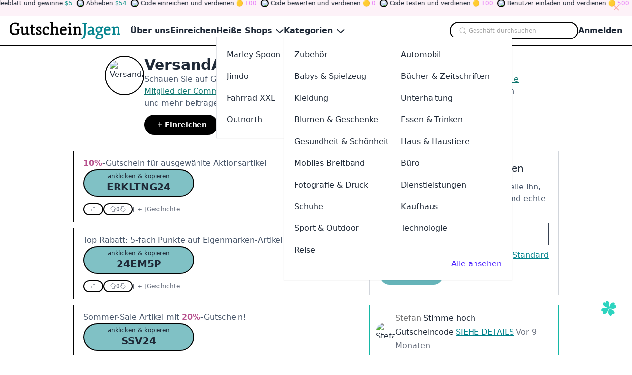

--- FILE ---
content_type: text/html
request_url: https://www.gutscheinjagen.de/gutschein/versandapo.de
body_size: 22819
content:
<!DOCTYPE html><html lang="de"> <head><meta charset="utf-8"><meta name="viewport" content="width=device-width,minimum-scale=1,initial-scale=1"><link rel="apple-touch-icon" sizes="152x152" href="/apple-touch-icon.png"><link rel="icon" type="image/png" sizes="32x32" href="/favicon-32x32.png"><link rel="icon" type="image/png" sizes="16x16" href="/favicon-16x16.png"><link rel="manifest" href="/site.webmanifest"><link rel="mask-icon" href="/safari-pinned-tab.svg" color="#5bbad5"><meta name="msapplication-TileColor" content="#da532c"><meta name="theme-color" content="#ffffff"><title>VersandApo Gutschein → 35% Rabatt | Jan. 2026</title><link rel="canonical" href="https://www.gutscheinjagen.de/gutschein/versandapo.de"><meta name="description" content="Entdecke die besten VersandApo Gutscheine und 35% Rabattcodes im Jan. 2026 auf unserer Plattform! Unsere Community teilt, testet und bewertet Angebote, damit du die besten Deals findest. Verdiene Tokens, nimm an Spielen teil und spare mehr!"><meta name="robots" content="index, follow"><meta name="twitter:title" content="VersandApo Gutschein → 35% Rabatt | Jan. 2026"><meta name="twitter:description" content="Entdecke die besten VersandApo Gutscheine und 35% Rabattcodes im Jan. 2026 auf unserer Plattform! Unsere Community teilt, testet und bewertet Angebote, damit du die besten Deals findest. Verdiene Tokens, nimm an Spielen teil und spare mehr!"><meta name="twitter:image" content="https://static.promoslab.com/logos/versandapo.de.jpg/m"><meta name="og:title" content="VersandApo Gutschein → 35% Rabatt | Jan. 2026"><meta name="og:description" content="Entdecke die besten VersandApo Gutscheine und 35% Rabattcodes im Jan. 2026 auf unserer Plattform! Unsere Community teilt, testet und bewertet Angebote, damit du die besten Deals findest. Verdiene Tokens, nimm an Spielen teil und spare mehr!"><meta name="og:image" content="https://static.promoslab.com/logos/versandapo.de.jpg/m"><script type="text/partytown" src="https://www.googletagmanager.com/gtag/js?id=G-JGL8TD1RVB"></script><script type="text/partytown">(function(){const ga = "G-JGL8TD1RVB";

      window.dataLayer = window.dataLayer || [];
      function gtag() {
        dataLayer.push(arguments);
      }
      gtag('js', new Date());

      gtag('config', ga);
    })();</script><link rel="stylesheet" href="/_astro/@astrojs.t729xahG.css">
<style>.PhotoView-Portal{height:100%;left:0;overflow:hidden;position:fixed;top:0;touch-action:none;width:100%;z-index:2000}@keyframes PhotoView__rotate{0%{transform:rotate(0)}to{transform:rotate(1turn)}}@keyframes PhotoView__delayIn{0%,50%{opacity:0}to{opacity:1}}.PhotoView__Spinner{animation:PhotoView__delayIn .4s linear both}.PhotoView__Spinner svg{animation:PhotoView__rotate .6s linear infinite}.PhotoView__Photo{cursor:grab;max-width:none}.PhotoView__Photo:active{cursor:grabbing}.PhotoView__icon{display:inline-block;left:0;position:absolute;top:0;transform:translate(-50%,-50%)}.PhotoView__PhotoBox,.PhotoView__PhotoWrap{direction:ltr;inset:0;position:absolute;touch-action:none;width:100%}.PhotoView__PhotoWrap{overflow:hidden;z-index:10}.PhotoView__PhotoBox{transform-origin:left top}@keyframes PhotoView__fade{0%{opacity:0}to{opacity:1}}.PhotoView-Slider__clean .PhotoView-Slider__ArrowLeft,.PhotoView-Slider__clean .PhotoView-Slider__ArrowRight,.PhotoView-Slider__clean .PhotoView-Slider__BannerWrap,.PhotoView-Slider__clean .PhotoView-Slider__Overlay,.PhotoView-Slider__willClose .PhotoView-Slider__BannerWrap:hover{opacity:0}.PhotoView-Slider__Backdrop{background:#000;height:100%;left:0;position:absolute;top:0;transition-property:background-color;width:100%;z-index:-1}.PhotoView-Slider__fadeIn{animation:PhotoView__fade linear both;opacity:0}.PhotoView-Slider__fadeOut{animation:PhotoView__fade linear reverse both;opacity:0}.PhotoView-Slider__BannerWrap{align-items:center;background-color:#00000080;color:#fff;display:flex;height:44px;justify-content:space-between;left:0;position:absolute;top:0;transition:opacity .2s ease-out;width:100%;z-index:20}.PhotoView-Slider__BannerWrap:hover{opacity:1}.PhotoView-Slider__Counter{font-size:14px;opacity:.75;padding:0 10px}.PhotoView-Slider__BannerRight{align-items:center;display:flex;height:100%}.PhotoView-Slider__toolbarIcon{fill:#fff;box-sizing:border-box;cursor:pointer;opacity:.75;padding:10px;transition:opacity .2s linear}.PhotoView-Slider__toolbarIcon:hover{opacity:1}.PhotoView-Slider__ArrowLeft,.PhotoView-Slider__ArrowRight{align-items:center;bottom:0;cursor:pointer;display:flex;height:100px;justify-content:center;margin:auto;opacity:.75;position:absolute;top:0;transition:opacity .2s linear;-webkit-user-select:none;-moz-user-select:none;user-select:none;width:70px;z-index:20}.PhotoView-Slider__ArrowLeft:hover,.PhotoView-Slider__ArrowRight:hover{opacity:1}.PhotoView-Slider__ArrowLeft svg,.PhotoView-Slider__ArrowRight svg{fill:#fff;background:#0000004d;box-sizing:content-box;height:24px;padding:10px;width:24px}.PhotoView-Slider__ArrowLeft{left:0}.PhotoView-Slider__ArrowRight{right:0}
</style>
<link rel="stylesheet" href="/_astro/_any_.cO1RGtJo.css">
<link rel="stylesheet" href="/_astro/animate.FsCAehrc.css">
<link rel="stylesheet" href="/_astro/index.CiriKRMm.css"><script>!(function(w,p,f,c){if(!window.crossOriginIsolated && !navigator.serviceWorker) return;c=w[p]=Object.assign(w[p]||{},{"lib":"/~partytown/","debug":false});c[f]=(c[f]||[]).concat(["dataLayer.push"])})(window,'partytown','forward');/* Partytown 0.10.2 - MIT builder.io */
const t={preserveBehavior:!1},e=e=>{if("string"==typeof e)return[e,t];const[n,r=t]=e;return[n,{...t,...r}]},n=Object.freeze((t=>{const e=new Set;let n=[];do{Object.getOwnPropertyNames(n).forEach((t=>{"function"==typeof n[t]&&e.add(t)}))}while((n=Object.getPrototypeOf(n))!==Object.prototype);return Array.from(e)})());!function(t,r,o,i,a,s,c,d,l,p,u=t,f){function h(){f||(f=1,"/"==(c=(s.lib||"/~partytown/")+(s.debug?"debug/":""))[0]&&(l=r.querySelectorAll('script[type="text/partytown"]'),i!=t?i.dispatchEvent(new CustomEvent("pt1",{detail:t})):(d=setTimeout(v,1e4),r.addEventListener("pt0",w),a?y(1):o.serviceWorker?o.serviceWorker.register(c+(s.swPath||"partytown-sw.js"),{scope:c}).then((function(t){t.active?y():t.installing&&t.installing.addEventListener("statechange",(function(t){"activated"==t.target.state&&y()}))}),console.error):v())))}function y(e){p=r.createElement(e?"script":"iframe"),t._pttab=Date.now(),e||(p.style.display="block",p.style.width="0",p.style.height="0",p.style.border="0",p.style.visibility="hidden",p.setAttribute("aria-hidden",!0)),p.src=c+"partytown-"+(e?"atomics.js?v=0.10.2":"sandbox-sw.html?"+t._pttab),r.querySelector(s.sandboxParent||"body").appendChild(p)}function v(n,o){for(w(),i==t&&(s.forward||[]).map((function(n){const[r]=e(n);delete t[r.split(".")[0]]})),n=0;n<l.length;n++)(o=r.createElement("script")).innerHTML=l[n].innerHTML,o.nonce=s.nonce,r.head.appendChild(o);p&&p.parentNode.removeChild(p)}function w(){clearTimeout(d)}s=t.partytown||{},i==t&&(s.forward||[]).map((function(r){const[o,{preserveBehavior:i}]=e(r);u=t,o.split(".").map((function(e,r,o){var a;u=u[o[r]]=r+1<o.length?u[o[r]]||(a=o[r+1],n.includes(a)?[]:{}):(()=>{let e=null;if(i){const{methodOrProperty:n,thisObject:r}=((t,e)=>{let n=t;for(let t=0;t<e.length-1;t+=1)n=n[e[t]];return{thisObject:n,methodOrProperty:e.length>0?n[e[e.length-1]]:void 0}})(t,o);"function"==typeof n&&(e=(...t)=>n.apply(r,...t))}return function(){let n;return e&&(n=e(arguments)),(t._ptf=t._ptf||[]).push(o,arguments),n}})()}))})),"complete"==r.readyState?h():(t.addEventListener("DOMContentLoaded",h),t.addEventListener("load",h))}(window,document,navigator,top,window.crossOriginIsolated);;(e=>{e.addEventListener("astro:before-swap",e=>{let r=document.body.querySelector("iframe[src*='/~partytown/']");e.newDocument.body.append(r)})})(document);</script></head> <!-- Google tag (gtag.js) --> <body> <style>astro-island,astro-slot,astro-static-slot{display:contents}</style><script>(()=>{var e=async t=>{await(await t())()};(self.Astro||(self.Astro={})).only=e;window.dispatchEvent(new Event("astro:only"));})();;(()=>{var A=Object.defineProperty;var g=(i,o,a)=>o in i?A(i,o,{enumerable:!0,configurable:!0,writable:!0,value:a}):i[o]=a;var d=(i,o,a)=>g(i,typeof o!="symbol"?o+"":o,a);{let i={0:t=>m(t),1:t=>a(t),2:t=>new RegExp(t),3:t=>new Date(t),4:t=>new Map(a(t)),5:t=>new Set(a(t)),6:t=>BigInt(t),7:t=>new URL(t),8:t=>new Uint8Array(t),9:t=>new Uint16Array(t),10:t=>new Uint32Array(t)},o=t=>{let[l,e]=t;return l in i?i[l](e):void 0},a=t=>t.map(o),m=t=>typeof t!="object"||t===null?t:Object.fromEntries(Object.entries(t).map(([l,e])=>[l,o(e)]));class y extends HTMLElement{constructor(){super(...arguments);d(this,"Component");d(this,"hydrator");d(this,"hydrate",async()=>{var b;if(!this.hydrator||!this.isConnected)return;let e=(b=this.parentElement)==null?void 0:b.closest("astro-island[ssr]");if(e){e.addEventListener("astro:hydrate",this.hydrate,{once:!0});return}let c=this.querySelectorAll("astro-slot"),n={},h=this.querySelectorAll("template[data-astro-template]");for(let r of h){let s=r.closest(this.tagName);s!=null&&s.isSameNode(this)&&(n[r.getAttribute("data-astro-template")||"default"]=r.innerHTML,r.remove())}for(let r of c){let s=r.closest(this.tagName);s!=null&&s.isSameNode(this)&&(n[r.getAttribute("name")||"default"]=r.innerHTML)}let p;try{p=this.hasAttribute("props")?m(JSON.parse(this.getAttribute("props"))):{}}catch(r){let s=this.getAttribute("component-url")||"<unknown>",v=this.getAttribute("component-export");throw v&&(s+=` (export ${v})`),console.error(`[hydrate] Error parsing props for component ${s}`,this.getAttribute("props"),r),r}let u;await this.hydrator(this)(this.Component,p,n,{client:this.getAttribute("client")}),this.removeAttribute("ssr"),this.dispatchEvent(new CustomEvent("astro:hydrate"))});d(this,"unmount",()=>{this.isConnected||this.dispatchEvent(new CustomEvent("astro:unmount"))})}disconnectedCallback(){document.removeEventListener("astro:after-swap",this.unmount),document.addEventListener("astro:after-swap",this.unmount,{once:!0})}connectedCallback(){if(!this.hasAttribute("await-children")||document.readyState==="interactive"||document.readyState==="complete")this.childrenConnectedCallback();else{let e=()=>{document.removeEventListener("DOMContentLoaded",e),c.disconnect(),this.childrenConnectedCallback()},c=new MutationObserver(()=>{var n;((n=this.lastChild)==null?void 0:n.nodeType)===Node.COMMENT_NODE&&this.lastChild.nodeValue==="astro:end"&&(this.lastChild.remove(),e())});c.observe(this,{childList:!0}),document.addEventListener("DOMContentLoaded",e)}}async childrenConnectedCallback(){let e=this.getAttribute("before-hydration-url");e&&await import(e),this.start()}async start(){let e=JSON.parse(this.getAttribute("opts")),c=this.getAttribute("client");if(Astro[c]===void 0){window.addEventListener(`astro:${c}`,()=>this.start(),{once:!0});return}try{await Astro[c](async()=>{let n=this.getAttribute("renderer-url"),[h,{default:p}]=await Promise.all([import(this.getAttribute("component-url")),n?import(n):()=>()=>{}]),u=this.getAttribute("component-export")||"default";if(!u.includes("."))this.Component=h[u];else{this.Component=h;for(let f of u.split("."))this.Component=this.Component[f]}return this.hydrator=p,this.hydrate},e,this)}catch(n){console.error(`[astro-island] Error hydrating ${this.getAttribute("component-url")}`,n)}}attributeChangedCallback(){this.hydrate()}}d(y,"observedAttributes",["props"]),customElements.get("astro-island")||customElements.define("astro-island",y)}})();</script><script>(()=>{var i=t=>{let e=async()=>{await(await t())()};"requestIdleCallback"in window?window.requestIdleCallback(e):setTimeout(e,200)};(self.Astro||(self.Astro={})).idle=i;window.dispatchEvent(new Event("astro:idle"));})();</script><astro-island uid="1yuSC4" prefix="r6" component-url="/_astro/Header.4buWMEZl.js" component-export="Header" renderer-url="/_astro/client.BauGXbJS.js" props="{&quot;categories&quot;:[1,[[0,{&quot;id&quot;:[0,1],&quot;name&quot;:[0,&quot;Accessories&quot;],&quot;customName&quot;:[0,&quot;Zubehör&quot;],&quot;summary&quot;:[0,&quot;&quot;],&quot;path&quot;:[0,&quot;kategorien/zubehoer&quot;],&quot;subs&quot;:[1,[[0,{&quot;id&quot;:[0,20],&quot;name&quot;:[0,&quot;Jewelry&quot;],&quot;customName&quot;:[0,&quot;Schmuck&quot;],&quot;summary&quot;:[0,&quot;&quot;],&quot;path&quot;:[0,&quot;kategorien/schmuck&quot;]}],[0,{&quot;id&quot;:[0,21],&quot;name&quot;:[0,&quot;Handbags&quot;],&quot;customName&quot;:[0,&quot;Handtaschen&quot;],&quot;summary&quot;:[0,&quot;&quot;],&quot;path&quot;:[0,&quot;kategorien/handtaschen&quot;]}],[0,{&quot;id&quot;:[0,22],&quot;name&quot;:[0,&quot;Hats&quot;],&quot;customName&quot;:[0,&quot;Hüte&quot;],&quot;summary&quot;:[0,&quot;&quot;],&quot;path&quot;:[0,&quot;kategorien/huete&quot;]}],[0,{&quot;id&quot;:[0,23],&quot;name&quot;:[0,&quot;Phone &amp; Tablet Cases&quot;],&quot;customName&quot;:[0,&quot;Telefon &amp; Tablet Hüllen&quot;],&quot;summary&quot;:[0,&quot;&quot;],&quot;path&quot;:[0,&quot;kategorien/telefon-tablet-huellen&quot;]}],[0,{&quot;id&quot;:[0,24],&quot;name&quot;:[0,&quot;Watches&quot;],&quot;customName&quot;:[0,&quot;Uhren&quot;],&quot;summary&quot;:[0,&quot;&quot;],&quot;path&quot;:[0,&quot;kategorien/uhren&quot;]}],[0,{&quot;id&quot;:[0,25],&quot;name&quot;:[0,&quot;Fasion&quot;],&quot;customName&quot;:[0,&quot;Mode&quot;],&quot;summary&quot;:[0,&quot;&quot;],&quot;path&quot;:[0,&quot;kategorien/mode&quot;]}]]]}],[0,{&quot;id&quot;:[0,2],&quot;name&quot;:[0,&quot;Automotive&quot;],&quot;customName&quot;:[0,&quot;Automobil&quot;],&quot;summary&quot;:[0,&quot;&quot;],&quot;path&quot;:[0,&quot;kategorien/automobil&quot;],&quot;subs&quot;:[1,[[0,{&quot;id&quot;:[0,26],&quot;name&quot;:[0,&quot;Car&quot;],&quot;customName&quot;:[0,&quot;Wagen&quot;],&quot;summary&quot;:[0,&quot;&quot;],&quot;path&quot;:[0,&quot;kategorien/wagen&quot;]}],[0,{&quot;id&quot;:[0,27],&quot;name&quot;:[0,&quot;Motorcycle&quot;],&quot;customName&quot;:[0,&quot;Motorrad&quot;],&quot;summary&quot;:[0,&quot;&quot;],&quot;path&quot;:[0,&quot;kategorien/motorrad&quot;]}],[0,{&quot;id&quot;:[0,28],&quot;name&quot;:[0,&quot;Tires&quot;],&quot;customName&quot;:[0,&quot;Reifen&quot;],&quot;summary&quot;:[0,&quot;&quot;],&quot;path&quot;:[0,&quot;kategorien/reifen&quot;]}]]]}],[0,{&quot;id&quot;:[0,3],&quot;name&quot;:[0,&quot;Babies &amp; Toys&quot;],&quot;customName&quot;:[0,&quot;Babys &amp; Spielzeug&quot;],&quot;summary&quot;:[0,&quot;&quot;],&quot;path&quot;:[0,&quot;kategorien/babys-spielzeug&quot;],&quot;subs&quot;:[1,[[0,{&quot;id&quot;:[0,29],&quot;name&quot;:[0,&quot;Toys&quot;],&quot;customName&quot;:[0,&quot;Spielzeuge&quot;],&quot;summary&quot;:[0,&quot;&quot;],&quot;path&quot;:[0,&quot;kategorien/spielzeuge&quot;]}],[0,{&quot;id&quot;:[0,30],&quot;name&quot;:[0,&quot;Kids&quot;],&quot;customName&quot;:[0,&quot;Kinder&quot;],&quot;summary&quot;:[0,&quot;&quot;],&quot;path&quot;:[0,&quot;kategorien/kinder&quot;]}],[0,{&quot;id&quot;:[0,31],&quot;name&quot;:[0,&quot;Babies&quot;],&quot;customName&quot;:[0,&quot;Babys&quot;],&quot;summary&quot;:[0,&quot;&quot;],&quot;path&quot;:[0,&quot;kategorien/babys&quot;]}]]]}],[0,{&quot;id&quot;:[0,4],&quot;name&quot;:[0,&quot;Books &amp; Magazines&quot;],&quot;customName&quot;:[0,&quot;Bücher &amp; Zeitschriften&quot;],&quot;summary&quot;:[0,&quot;&quot;],&quot;path&quot;:[0,&quot;kategorien/buecher-zeitschriften&quot;],&quot;subs&quot;:[1,[[0,{&quot;id&quot;:[0,32],&quot;name&quot;:[0,&quot;Books&quot;],&quot;customName&quot;:[0,&quot;Bücher&quot;],&quot;summary&quot;:[0,&quot;&quot;],&quot;path&quot;:[0,&quot;kategorien/buecher&quot;]}],[0,{&quot;id&quot;:[0,33],&quot;name&quot;:[0,&quot;Magazines&quot;],&quot;customName&quot;:[0,&quot;Zeitschriften&quot;],&quot;summary&quot;:[0,&quot;&quot;],&quot;path&quot;:[0,&quot;kategorien/zeitschriften&quot;]}],[0,{&quot;id&quot;:[0,34],&quot;name&quot;:[0,&quot;Textbooks&quot;],&quot;customName&quot;:[0,&quot;Lehrbücher&quot;],&quot;summary&quot;:[0,&quot;&quot;],&quot;path&quot;:[0,&quot;kategorien/lehrbuecher&quot;]}]]]}],[0,{&quot;id&quot;:[0,5],&quot;name&quot;:[0,&quot;Clothing&quot;],&quot;customName&quot;:[0,&quot;Kleidung&quot;],&quot;summary&quot;:[0,&quot;&quot;],&quot;path&quot;:[0,&quot;kategorien/kleidung&quot;],&quot;subs&quot;:[1,[[0,{&quot;id&quot;:[0,35],&quot;name&quot;:[0,&quot;Men&#39;s Clothing&quot;],&quot;customName&quot;:[0,&quot;Männerkleidung&quot;],&quot;summary&quot;:[0,&quot;&quot;],&quot;path&quot;:[0,&quot;kategorien/maennerkleidung&quot;]}],[0,{&quot;id&quot;:[0,36],&quot;name&quot;:[0,&quot;Kids Clothing&quot;],&quot;customName&quot;:[0,&quot;Kinderkleidung&quot;],&quot;summary&quot;:[0,&quot;&quot;],&quot;path&quot;:[0,&quot;kategorien/kinderkleidung&quot;]}],[0,{&quot;id&quot;:[0,37],&quot;name&quot;:[0,&quot;Women&#39;s Clothing&quot;],&quot;customName&quot;:[0,&quot;Frauenkleidung&quot;],&quot;summary&quot;:[0,&quot;&quot;],&quot;path&quot;:[0,&quot;kategorien/frauenkleidung&quot;]}],[0,{&quot;id&quot;:[0,38],&quot;name&quot;:[0,&quot;Streetwear&quot;],&quot;customName&quot;:[0,&quot;Strassenmode&quot;],&quot;summary&quot;:[0,&quot;&quot;],&quot;path&quot;:[0,&quot;kategorien/strassenmode&quot;]}],[0,{&quot;id&quot;:[0,39],&quot;name&quot;:[0,&quot;Lingerie&quot;],&quot;customName&quot;:[0,&quot;Unterwäsche&quot;],&quot;summary&quot;:[0,&quot;&quot;],&quot;path&quot;:[0,&quot;kategorien/unterwaesche&quot;]}],[0,{&quot;id&quot;:[0,40],&quot;name&quot;:[0,&quot;Activewear&quot;],&quot;customName&quot;:[0,&quot;Sportbekleidung&quot;],&quot;summary&quot;:[0,&quot;&quot;],&quot;path&quot;:[0,&quot;kategorien/sportbekleidung&quot;]}],[0,{&quot;id&quot;:[0,41],&quot;name&quot;:[0,&quot;Plus Size&quot;],&quot;customName&quot;:[0,&quot;Übergröße&quot;],&quot;summary&quot;:[0,&quot;&quot;],&quot;path&quot;:[0,&quot;kategorien/uebergroesse&quot;]}],[0,{&quot;id&quot;:[0,42],&quot;name&quot;:[0,&quot;Swimwear&quot;],&quot;customName&quot;:[0,&quot;Bademode&quot;],&quot;summary&quot;:[0,&quot;&quot;],&quot;path&quot;:[0,&quot;kategorien/bademode&quot;]}]]]}],[0,{&quot;id&quot;:[0,6],&quot;name&quot;:[0,&quot;Entertainment&quot;],&quot;customName&quot;:[0,&quot;Unterhaltung&quot;],&quot;summary&quot;:[0,&quot;&quot;],&quot;path&quot;:[0,&quot;kategorien/unterhaltung&quot;],&quot;subs&quot;:[1,[[0,{&quot;id&quot;:[0,43],&quot;name&quot;:[0,&quot;Tickets &amp; Events&quot;],&quot;customName&quot;:[0,&quot;Tickets &amp; Veranstaltungen&quot;],&quot;summary&quot;:[0,&quot;&quot;],&quot;path&quot;:[0,&quot;kategorien/tickets-veranstaltungen&quot;]}],[0,{&quot;id&quot;:[0,44],&quot;name&quot;:[0,&quot;Movies&quot;],&quot;customName&quot;:[0,&quot;Filme&quot;],&quot;summary&quot;:[0,&quot;&quot;],&quot;path&quot;:[0,&quot;kategorien/filme&quot;]}],[0,{&quot;id&quot;:[0,45],&quot;name&quot;:[0,&quot;Video Games&quot;],&quot;customName&quot;:[0,&quot;Videospiele&quot;],&quot;summary&quot;:[0,&quot;&quot;],&quot;path&quot;:[0,&quot;kategorien/videospiele&quot;]}],[0,{&quot;id&quot;:[0,46],&quot;name&quot;:[0,&quot;Music&quot;],&quot;customName&quot;:[0,&quot;Musik&quot;],&quot;summary&quot;:[0,&quot;&quot;],&quot;path&quot;:[0,&quot;kategorien/musik&quot;]}],[0,{&quot;id&quot;:[0,47],&quot;name&quot;:[0,&quot;Hobbies &amp; Crafts&quot;],&quot;customName&quot;:[0,&quot;Hobbys &amp; Handwerk&quot;],&quot;summary&quot;:[0,&quot;&quot;],&quot;path&quot;:[0,&quot;kategorien/hobbys-handwerk&quot;]}],[0,{&quot;id&quot;:[0,48],&quot;name&quot;:[0,&quot;Party Supplies&quot;],&quot;customName&quot;:[0,&quot;Partybedarf&quot;],&quot;summary&quot;:[0,&quot;&quot;],&quot;path&quot;:[0,&quot;kategorien/partybedarf&quot;]}],[0,{&quot;id&quot;:[0,49],&quot;name&quot;:[0,&quot;Theme Parks&quot;],&quot;customName&quot;:[0,&quot;Freizeitparks&quot;],&quot;summary&quot;:[0,&quot;&quot;],&quot;path&quot;:[0,&quot;kategorien/freizeitparks&quot;]}]]]}],[0,{&quot;id&quot;:[0,7],&quot;name&quot;:[0,&quot;Flowers &amp; Gifts&quot;],&quot;customName&quot;:[0,&quot;Blumen &amp; Geschenke&quot;],&quot;summary&quot;:[0,&quot;&quot;],&quot;path&quot;:[0,&quot;kategorien/blumen-geschenke&quot;],&quot;subs&quot;:[1,[[0,{&quot;id&quot;:[0,50],&quot;name&quot;:[0,&quot;Flowers&quot;],&quot;customName&quot;:[0,&quot;Blumen&quot;],&quot;summary&quot;:[0,&quot;&quot;],&quot;path&quot;:[0,&quot;kategorien/blumen&quot;]}],[0,{&quot;id&quot;:[0,51],&quot;name&quot;:[0,&quot;Gift&quot;],&quot;customName&quot;:[0,&quot;Geschenk&quot;],&quot;summary&quot;:[0,&quot;&quot;],&quot;path&quot;:[0,&quot;kategorien/geschenk&quot;]}]]]}],[0,{&quot;id&quot;:[0,8],&quot;name&quot;:[0,&quot;Food &amp; Drink&quot;],&quot;customName&quot;:[0,&quot;Essen &amp; Trinken&quot;],&quot;summary&quot;:[0,&quot;&quot;],&quot;path&quot;:[0,&quot;kategorien/essen-trinken&quot;],&quot;subs&quot;:[1,[[0,{&quot;id&quot;:[0,52],&quot;name&quot;:[0,&quot;Beer &amp; Wine&quot;],&quot;customName&quot;:[0,&quot;Bier Wein&quot;],&quot;summary&quot;:[0,&quot;&quot;],&quot;path&quot;:[0,&quot;kategorien/bier-wein&quot;]}],[0,{&quot;id&quot;:[0,53],&quot;name&quot;:[0,&quot;Coffee &amp; Tea&quot;],&quot;customName&quot;:[0,&quot;Kaffee Tee&quot;],&quot;summary&quot;:[0,&quot;&quot;],&quot;path&quot;:[0,&quot;kategorien/kaffee-tee&quot;]}],[0,{&quot;id&quot;:[0,54],&quot;name&quot;:[0,&quot;Drinks&quot;],&quot;customName&quot;:[0,&quot;Getränke&quot;],&quot;summary&quot;:[0,&quot;&quot;],&quot;path&quot;:[0,&quot;kategorien/getraenke&quot;]}],[0,{&quot;id&quot;:[0,55],&quot;name&quot;:[0,&quot;Fast Food&quot;],&quot;customName&quot;:[0,&quot;Fastfood&quot;],&quot;summary&quot;:[0,&quot;&quot;],&quot;path&quot;:[0,&quot;kategorien/fastfood&quot;]}],[0,{&quot;id&quot;:[0,56],&quot;name&quot;:[0,&quot;Gourmet Food&quot;],&quot;customName&quot;:[0,&quot;Gourmet Essen&quot;],&quot;summary&quot;:[0,&quot;&quot;],&quot;path&quot;:[0,&quot;kategorien/gourmet-essen&quot;]}],[0,{&quot;id&quot;:[0,57],&quot;name&quot;:[0,&quot;Grocery&quot;],&quot;customName&quot;:[0,&quot;Lebensmittelgeschäft&quot;],&quot;summary&quot;:[0,&quot;&quot;],&quot;path&quot;:[0,&quot;kategorien/lebensmittelgeschaeft&quot;]}],[0,{&quot;id&quot;:[0,58],&quot;name&quot;:[0,&quot;Pizza&quot;],&quot;customName&quot;:[0,&quot;Pizza&quot;],&quot;summary&quot;:[0,&quot;&quot;],&quot;path&quot;:[0,&quot;kategorien/pizza&quot;]}],[0,{&quot;id&quot;:[0,59],&quot;name&quot;:[0,&quot;Restaurant&quot;],&quot;customName&quot;:[0,&quot;Restaurant&quot;],&quot;summary&quot;:[0,&quot;&quot;],&quot;path&quot;:[0,&quot;kategorien/restaurant&quot;]}],[0,{&quot;id&quot;:[0,60],&quot;name&quot;:[0,&quot;Sweets&quot;],&quot;customName&quot;:[0,&quot;Süßigkeiten&quot;],&quot;summary&quot;:[0,&quot;&quot;],&quot;path&quot;:[0,&quot;kategorien/suessigkeiten&quot;]}],[0,{&quot;id&quot;:[0,61],&quot;name&quot;:[0,&quot;Takeaway &amp; Delivery&quot;],&quot;customName&quot;:[0,&quot;Take Away &amp; Lieferung&quot;],&quot;summary&quot;:[0,&quot;&quot;],&quot;path&quot;:[0,&quot;kategorien/take-away-lieferung&quot;]}],[0,{&quot;id&quot;:[0,62],&quot;name&quot;:[0,&quot;Tobacco&quot;],&quot;customName&quot;:[0,&quot;Tabak&quot;],&quot;summary&quot;:[0,&quot;&quot;],&quot;path&quot;:[0,&quot;kategorien/tabak&quot;]}]]]}],[0,{&quot;id&quot;:[0,9],&quot;name&quot;:[0,&quot;Health &amp; Beauty&quot;],&quot;customName&quot;:[0,&quot;Gesundheit &amp; Schönheit&quot;],&quot;summary&quot;:[0,&quot;&quot;],&quot;path&quot;:[0,&quot;kategorien/gesundheit-schoenheit&quot;],&quot;subs&quot;:[1,[[0,{&quot;id&quot;:[0,63],&quot;name&quot;:[0,&quot;Adult&quot;],&quot;customName&quot;:[0,&quot;Erwachsene&quot;],&quot;summary&quot;:[0,&quot;&quot;],&quot;path&quot;:[0,&quot;kategorien/erwachsene&quot;]}],[0,{&quot;id&quot;:[0,64],&quot;name&quot;:[0,&quot;Beauty&quot;],&quot;customName&quot;:[0,&quot;Schönheit&quot;],&quot;summary&quot;:[0,&quot;&quot;],&quot;path&quot;:[0,&quot;kategorien/schoenheit&quot;]}],[0,{&quot;id&quot;:[0,65],&quot;name&quot;:[0,&quot;Bodycare&quot;],&quot;customName&quot;:[0,&quot;Körperpflege&quot;],&quot;summary&quot;:[0,&quot;&quot;],&quot;path&quot;:[0,&quot;kategorien/koerperpflege&quot;]}],[0,{&quot;id&quot;:[0,66],&quot;name&quot;:[0,&quot;Cosmetic&quot;],&quot;customName&quot;:[0,&quot;Kosmetik&quot;],&quot;summary&quot;:[0,&quot;&quot;],&quot;path&quot;:[0,&quot;kategorien/kosmetik&quot;]}],[0,{&quot;id&quot;:[0,67],&quot;name&quot;:[0,&quot;Fragrances&quot;],&quot;customName&quot;:[0,&quot;Düfte&quot;],&quot;summary&quot;:[0,&quot;&quot;],&quot;path&quot;:[0,&quot;kategorien/duefte&quot;]}],[0,{&quot;id&quot;:[0,68],&quot;name&quot;:[0,&quot;Glasses &amp; Lenses&quot;],&quot;customName&quot;:[0,&quot;Brillen &amp; Linsen&quot;],&quot;summary&quot;:[0,&quot;&quot;],&quot;path&quot;:[0,&quot;kategorien/brillen-linsen&quot;]}],[0,{&quot;id&quot;:[0,69],&quot;name&quot;:[0,&quot;Health &amp; Nutrition&quot;],&quot;customName&quot;:[0,&quot;Gesundheit &amp; Ernährung&quot;],&quot;summary&quot;:[0,&quot;&quot;],&quot;path&quot;:[0,&quot;kategorien/gesundheit-ernaehrung&quot;]}],[0,{&quot;id&quot;:[0,70],&quot;name&quot;:[0,&quot;Pharmacy&quot;],&quot;customName&quot;:[0,&quot;Apotheke&quot;],&quot;summary&quot;:[0,&quot;&quot;],&quot;path&quot;:[0,&quot;kategorien/apotheke&quot;]}]]]}],[0,{&quot;id&quot;:[0,10],&quot;name&quot;:[0,&quot;Home &amp; Pets&quot;],&quot;customName&quot;:[0,&quot;Haus &amp; Haustiere&quot;],&quot;summary&quot;:[0,&quot;&quot;],&quot;path&quot;:[0,&quot;kategorien/haus-haustiere&quot;],&quot;subs&quot;:[1,[[0,{&quot;id&quot;:[0,71],&quot;name&quot;:[0,&quot;Pets&quot;],&quot;customName&quot;:[0,&quot;Haustiere&quot;],&quot;summary&quot;:[0,&quot;&quot;],&quot;path&quot;:[0,&quot;kategorien/haustiere&quot;]}],[0,{&quot;id&quot;:[0,72],&quot;name&quot;:[0,&quot;Furniture&quot;],&quot;customName&quot;:[0,&quot;Möbel&quot;],&quot;summary&quot;:[0,&quot;&quot;],&quot;path&quot;:[0,&quot;kategorien/moebel&quot;]}],[0,{&quot;id&quot;:[0,73],&quot;name&quot;:[0,&quot;Homeware&quot;],&quot;customName&quot;:[0,&quot;Haushaltswaren&quot;],&quot;summary&quot;:[0,&quot;&quot;],&quot;path&quot;:[0,&quot;kategorien/haushaltswaren&quot;]}],[0,{&quot;id&quot;:[0,74],&quot;name&quot;:[0,&quot;Garden&quot;],&quot;customName&quot;:[0,&quot;Garten&quot;],&quot;summary&quot;:[0,&quot;&quot;],&quot;path&quot;:[0,&quot;kategorien/garten&quot;]}],[0,{&quot;id&quot;:[0,75],&quot;name&quot;:[0,&quot;Appliances&quot;],&quot;customName&quot;:[0,&quot;Haushaltsgeräte&quot;],&quot;summary&quot;:[0,&quot;&quot;],&quot;path&quot;:[0,&quot;kategorien/haushaltsgeraete&quot;]}],[0,{&quot;id&quot;:[0,76],&quot;name&quot;:[0,&quot;Decoration&quot;],&quot;customName&quot;:[0,&quot;Dekoration&quot;],&quot;summary&quot;:[0,&quot;&quot;],&quot;path&quot;:[0,&quot;kategorien/dekoration&quot;]}],[0,{&quot;id&quot;:[0,77],&quot;name&quot;:[0,&quot;Hardware Store&quot;],&quot;customName&quot;:[0,&quot;Baumarkt&quot;],&quot;summary&quot;:[0,&quot;&quot;],&quot;path&quot;:[0,&quot;kategorien/baumarkt&quot;]}],[0,{&quot;id&quot;:[0,78],&quot;name&quot;:[0,&quot;Cookware&quot;],&quot;customName&quot;:[0,&quot;Kochgeschirr&quot;],&quot;summary&quot;:[0,&quot;&quot;],&quot;path&quot;:[0,&quot;kategorien/kochgeschirr&quot;]}],[0,{&quot;id&quot;:[0,79],&quot;name&quot;:[0,&quot;Mattresses&quot;],&quot;customName&quot;:[0,&quot;Matratzen&quot;],&quot;summary&quot;:[0,&quot;&quot;],&quot;path&quot;:[0,&quot;kategorien/matratzen&quot;]}]]]}],[0,{&quot;id&quot;:[0,11],&quot;name&quot;:[0,&quot;Mobile &amp; Broadband&quot;],&quot;customName&quot;:[0,&quot;Mobiles Breitband&quot;],&quot;summary&quot;:[0,&quot;&quot;],&quot;path&quot;:[0,&quot;kategorien/mobiles-breitband&quot;],&quot;subs&quot;:[1,[[0,{&quot;id&quot;:[0,80],&quot;name&quot;:[0,&quot;Broadband&quot;],&quot;customName&quot;:[0,&quot;Breitband&quot;],&quot;summary&quot;:[0,&quot;&quot;],&quot;path&quot;:[0,&quot;kategorien/breitband&quot;]}],[0,{&quot;id&quot;:[0,81],&quot;name&quot;:[0,&quot;Cell Phone&quot;],&quot;customName&quot;:[0,&quot;Handy&quot;],&quot;summary&quot;:[0,&quot;&quot;],&quot;path&quot;:[0,&quot;kategorien/handy&quot;]}],[0,{&quot;id&quot;:[0,82],&quot;name&quot;:[0,&quot;Hosting&quot;],&quot;customName&quot;:[0,&quot;Hosting&quot;],&quot;summary&quot;:[0,&quot;&quot;],&quot;path&quot;:[0,&quot;kategorien/hosting&quot;]}]]]}],[0,{&quot;id&quot;:[0,12],&quot;name&quot;:[0,&quot;Office&quot;],&quot;customName&quot;:[0,&quot;Büro&quot;],&quot;summary&quot;:[0,&quot;&quot;],&quot;path&quot;:[0,&quot;kategorien/buero&quot;],&quot;subs&quot;:[1,[[0,{&quot;id&quot;:[0,83],&quot;name&quot;:[0,&quot;Office Furniture&quot;],&quot;customName&quot;:[0,&quot;Büromöbel&quot;],&quot;summary&quot;:[0,&quot;&quot;],&quot;path&quot;:[0,&quot;kategorien/bueromoebel&quot;]}],[0,{&quot;id&quot;:[0,84],&quot;name&quot;:[0,&quot;Office Supplies&quot;],&quot;customName&quot;:[0,&quot;Bürobedarf&quot;],&quot;summary&quot;:[0,&quot;&quot;],&quot;path&quot;:[0,&quot;kategorien/buerobedarf&quot;]}],[0,{&quot;id&quot;:[0,85],&quot;name&quot;:[0,&quot;Printers &amp; Ink&quot;],&quot;customName&quot;:[0,&quot;Drucker &amp; Tinte&quot;],&quot;summary&quot;:[0,&quot;&quot;],&quot;path&quot;:[0,&quot;kategorien/drucker-tinte&quot;]}],[0,{&quot;id&quot;:[0,86],&quot;name&quot;:[0,&quot;Uniforms&quot;],&quot;customName&quot;:[0,&quot;Uniformen&quot;],&quot;summary&quot;:[0,&quot;&quot;],&quot;path&quot;:[0,&quot;kategorien/uniformen&quot;]}],[0,{&quot;id&quot;:[0,87],&quot;name&quot;:[0,&quot;Stationery&quot;],&quot;customName&quot;:[0,&quot;Schreibwaren&quot;],&quot;summary&quot;:[0,&quot;&quot;],&quot;path&quot;:[0,&quot;kategorien/schreibwaren&quot;]}]]]}],[0,{&quot;id&quot;:[0,13],&quot;name&quot;:[0,&quot;Photography &amp; Print&quot;],&quot;customName&quot;:[0,&quot;Fotografie &amp; Druck&quot;],&quot;summary&quot;:[0,&quot;&quot;],&quot;path&quot;:[0,&quot;kategorien/fotografie-druck&quot;],&quot;subs&quot;:[1,[[0,{&quot;id&quot;:[0,88],&quot;name&quot;:[0,&quot;Cards&quot;],&quot;customName&quot;:[0,&quot;Karten&quot;],&quot;summary&quot;:[0,&quot;&quot;],&quot;path&quot;:[0,&quot;kategorien/karten&quot;]}],[0,{&quot;id&quot;:[0,89],&quot;name&quot;:[0,&quot;Customization&quot;],&quot;customName&quot;:[0,&quot;Anpassung&quot;],&quot;summary&quot;:[0,&quot;&quot;],&quot;path&quot;:[0,&quot;kategorien/anpassung&quot;]}],[0,{&quot;id&quot;:[0,90],&quot;name&quot;:[0,&quot;Photo Gifts&quot;],&quot;customName&quot;:[0,&quot;Fotogeschenke&quot;],&quot;summary&quot;:[0,&quot;&quot;],&quot;path&quot;:[0,&quot;kategorien/fotogeschenke&quot;]}],[0,{&quot;id&quot;:[0,91],&quot;name&quot;:[0,&quot;Photo Prints&quot;],&quot;customName&quot;:[0,&quot;Fotoabzüge&quot;],&quot;summary&quot;:[0,&quot;&quot;],&quot;path&quot;:[0,&quot;kategorien/fotoabzuege&quot;]}],[0,{&quot;id&quot;:[0,92],&quot;name&quot;:[0,&quot;Poster&quot;],&quot;customName&quot;:[0,&quot;Poster&quot;],&quot;summary&quot;:[0,&quot;&quot;],&quot;path&quot;:[0,&quot;kategorien/poster&quot;]}]]]}],[0,{&quot;id&quot;:[0,14],&quot;name&quot;:[0,&quot;Services&quot;],&quot;customName&quot;:[0,&quot;Dienstleistungen&quot;],&quot;summary&quot;:[0,&quot;&quot;],&quot;path&quot;:[0,&quot;kategorien/dienstleistungen&quot;],&quot;subs&quot;:[1,[[0,{&quot;id&quot;:[0,93],&quot;name&quot;:[0,&quot;Finance &amp; Insurance&quot;],&quot;customName&quot;:[0,&quot;Finanzen &amp; Versicherungen&quot;],&quot;summary&quot;:[0,&quot;&quot;],&quot;path&quot;:[0,&quot;kategorien/finanzen-versicherungen&quot;]}],[0,{&quot;id&quot;:[0,94],&quot;name&quot;:[0,&quot;Education&quot;],&quot;customName&quot;:[0,&quot;Bildung&quot;],&quot;summary&quot;:[0,&quot;&quot;],&quot;path&quot;:[0,&quot;kategorien/bildung&quot;]}]]]}],[0,{&quot;id&quot;:[0,15],&quot;name&quot;:[0,&quot;Shoes&quot;],&quot;customName&quot;:[0,&quot;Schuhe&quot;],&quot;summary&quot;:[0,&quot;&quot;],&quot;path&quot;:[0,&quot;kategorien/schuhe&quot;],&quot;subs&quot;:[1,[[0,{&quot;id&quot;:[0,95],&quot;name&quot;:[0,&quot;Women&#39;s Shoes&quot;],&quot;customName&quot;:[0,&quot;Frauen Schuhe&quot;],&quot;summary&quot;:[0,&quot;&quot;],&quot;path&quot;:[0,&quot;kategorien/frauen-schuhe&quot;]}],[0,{&quot;id&quot;:[0,96],&quot;name&quot;:[0,&quot;Men&#39;s Shoes&quot;],&quot;customName&quot;:[0,&quot;Männer Schuhe&quot;],&quot;summary&quot;:[0,&quot;&quot;],&quot;path&quot;:[0,&quot;kategorien/maenner-schuhe&quot;]}],[0,{&quot;id&quot;:[0,97],&quot;name&quot;:[0,&quot;Sneakers&quot;],&quot;customName&quot;:[0,&quot;Turnschuhe&quot;],&quot;summary&quot;:[0,&quot;&quot;],&quot;path&quot;:[0,&quot;kategorien/turnschuhe&quot;]}],[0,{&quot;id&quot;:[0,98],&quot;name&quot;:[0,&quot;Kids Shoes&quot;],&quot;customName&quot;:[0,&quot;Kinderschuhe&quot;],&quot;summary&quot;:[0,&quot;&quot;],&quot;path&quot;:[0,&quot;kategorien/kinderschuhe&quot;]}],[0,{&quot;id&quot;:[0,99],&quot;name&quot;:[0,&quot;Sandals &amp; Flip Flops&quot;],&quot;customName&quot;:[0,&quot;Sandalen &amp; Flip Flops&quot;],&quot;summary&quot;:[0,&quot;&quot;],&quot;path&quot;:[0,&quot;kategorien/sandalen-flip-flops&quot;]}]]]}],[0,{&quot;id&quot;:[0,16],&quot;name&quot;:[0,&quot;Department Store&quot;],&quot;customName&quot;:[0,&quot;Kaufhaus&quot;],&quot;summary&quot;:[0,&quot;&quot;],&quot;path&quot;:[0,&quot;kategorien/kaufhaus&quot;],&quot;subs&quot;:[1,[]]}],[0,{&quot;id&quot;:[0,17],&quot;name&quot;:[0,&quot;Sports &amp; Outdoor&quot;],&quot;customName&quot;:[0,&quot;Sport &amp; Outdoor&quot;],&quot;summary&quot;:[0,&quot;&quot;],&quot;path&quot;:[0,&quot;kategorien/sport-outdoor&quot;],&quot;subs&quot;:[1,[[0,{&quot;id&quot;:[0,100],&quot;name&quot;:[0,&quot;Outdoor&quot;],&quot;customName&quot;:[0,&quot;Draussen&quot;],&quot;summary&quot;:[0,&quot;&quot;],&quot;path&quot;:[0,&quot;kategorien/draussen&quot;]}],[0,{&quot;id&quot;:[0,101],&quot;name&quot;:[0,&quot;Sportswear&quot;],&quot;customName&quot;:[0,&quot;Sportbekleidung&quot;],&quot;summary&quot;:[0,&quot;&quot;],&quot;path&quot;:[0,&quot;kategorien/sportbekleidung&quot;]}],[0,{&quot;id&quot;:[0,102],&quot;name&quot;:[0,&quot;Gym &amp; Fitness&quot;],&quot;customName&quot;:[0,&quot;Fitnessstudio &amp; Fitness&quot;],&quot;summary&quot;:[0,&quot;&quot;],&quot;path&quot;:[0,&quot;kategorien/fitnessstudio-fitness&quot;]}],[0,{&quot;id&quot;:[0,103],&quot;name&quot;:[0,&quot;Extreme Sports&quot;],&quot;customName&quot;:[0,&quot;Extremsportarten&quot;],&quot;summary&quot;:[0,&quot;&quot;],&quot;path&quot;:[0,&quot;kategorien/extremsportarten&quot;]}],[0,{&quot;id&quot;:[0,104],&quot;name&quot;:[0,&quot;Golf&quot;],&quot;customName&quot;:[0,&quot;Golf&quot;],&quot;summary&quot;:[0,&quot;&quot;],&quot;path&quot;:[0,&quot;kategorien/golf&quot;]}],[0,{&quot;id&quot;:[0,105],&quot;name&quot;:[0,&quot;Hunting &amp; Shooting&quot;],&quot;customName&quot;:[0,&quot;Jagd &amp; Schießen&quot;],&quot;summary&quot;:[0,&quot;&quot;],&quot;path&quot;:[0,&quot;kategorien/jagd-schiessen&quot;]}],[0,{&quot;id&quot;:[0,106],&quot;name&quot;:[0,&quot;Running&quot;],&quot;customName&quot;:[0,&quot;Laufen&quot;],&quot;summary&quot;:[0,&quot;&quot;],&quot;path&quot;:[0,&quot;kategorien/laufen&quot;]}],[0,{&quot;id&quot;:[0,107],&quot;name&quot;:[0,&quot;Sports Equipment&quot;],&quot;customName&quot;:[0,&quot;Sportausrüstung&quot;],&quot;summary&quot;:[0,&quot;&quot;],&quot;path&quot;:[0,&quot;kategorien/sportausruestung&quot;]}]]]}],[0,{&quot;id&quot;:[0,18],&quot;name&quot;:[0,&quot;Technology&quot;],&quot;customName&quot;:[0,&quot;Technologie&quot;],&quot;summary&quot;:[0,&quot;&quot;],&quot;path&quot;:[0,&quot;kategorien/technologie&quot;],&quot;subs&quot;:[1,[[0,{&quot;id&quot;:[0,108],&quot;name&quot;:[0,&quot;Camera&quot;],&quot;customName&quot;:[0,&quot;Kamera&quot;],&quot;summary&quot;:[0,&quot;&quot;],&quot;path&quot;:[0,&quot;kategorien/kamera&quot;]}],[0,{&quot;id&quot;:[0,109],&quot;name&quot;:[0,&quot;Computer&quot;],&quot;customName&quot;:[0,&quot;Computer&quot;],&quot;summary&quot;:[0,&quot;&quot;],&quot;path&quot;:[0,&quot;kategorien/computer&quot;]}],[0,{&quot;id&quot;:[0,110],&quot;name&quot;:[0,&quot;Electronic&quot;],&quot;customName&quot;:[0,&quot;Elektronisch&quot;],&quot;summary&quot;:[0,&quot;&quot;],&quot;path&quot;:[0,&quot;kategorien/elektronisch&quot;]}],[0,{&quot;id&quot;:[0,111],&quot;name&quot;:[0,&quot;Gadgets&quot;],&quot;customName&quot;:[0,&quot;Geräte&quot;],&quot;summary&quot;:[0,&quot;&quot;],&quot;path&quot;:[0,&quot;kategorien/geraete&quot;]}],[0,{&quot;id&quot;:[0,112],&quot;name&quot;:[0,&quot;Laptop&quot;],&quot;customName&quot;:[0,&quot;Laptop&quot;],&quot;summary&quot;:[0,&quot;&quot;],&quot;path&quot;:[0,&quot;kategorien/laptop&quot;]}],[0,{&quot;id&quot;:[0,113],&quot;name&quot;:[0,&quot;Software&quot;],&quot;customName&quot;:[0,&quot;Software&quot;],&quot;summary&quot;:[0,&quot;&quot;],&quot;path&quot;:[0,&quot;kategorien/software&quot;]}],[0,{&quot;id&quot;:[0,114],&quot;name&quot;:[0,&quot;Tablet&quot;],&quot;customName&quot;:[0,&quot;Tablette&quot;],&quot;summary&quot;:[0,&quot;&quot;],&quot;path&quot;:[0,&quot;kategorien/tablette&quot;]}],[0,{&quot;id&quot;:[0,115],&quot;name&quot;:[0,&quot;TV&quot;],&quot;customName&quot;:[0,&quot;Fernseher&quot;],&quot;summary&quot;:[0,&quot;&quot;],&quot;path&quot;:[0,&quot;kategorien/fernseher&quot;]}]]]}],[0,{&quot;id&quot;:[0,19],&quot;name&quot;:[0,&quot;Travel&quot;],&quot;customName&quot;:[0,&quot;Reise&quot;],&quot;summary&quot;:[0,&quot;&quot;],&quot;path&quot;:[0,&quot;kategorien/reise&quot;],&quot;subs&quot;:[1,[[0,{&quot;id&quot;:[0,116],&quot;name&quot;:[0,&quot;Flights&quot;],&quot;customName&quot;:[0,&quot;Flüge&quot;],&quot;summary&quot;:[0,&quot;&quot;],&quot;path&quot;:[0,&quot;kategorien/fluege&quot;]}],[0,{&quot;id&quot;:[0,117],&quot;name&quot;:[0,&quot;Hotels&quot;],&quot;customName&quot;:[0,&quot;Hotels&quot;],&quot;summary&quot;:[0,&quot;&quot;],&quot;path&quot;:[0,&quot;kategorien/hotels&quot;]}],[0,{&quot;id&quot;:[0,118],&quot;name&quot;:[0,&quot;Vacation Package&quot;],&quot;customName&quot;:[0,&quot;Urlaubspaket&quot;],&quot;summary&quot;:[0,&quot;&quot;],&quot;path&quot;:[0,&quot;kategorien/urlaubspaket&quot;]}],[0,{&quot;id&quot;:[0,119],&quot;name&quot;:[0,&quot;Vacation Rental&quot;],&quot;customName&quot;:[0,&quot;Ferienwohnung&quot;],&quot;summary&quot;:[0,&quot;&quot;],&quot;path&quot;:[0,&quot;kategorien/ferienwohnung&quot;]}],[0,{&quot;id&quot;:[0,120],&quot;name&quot;:[0,&quot;Car Rental&quot;],&quot;customName&quot;:[0,&quot;Autovermietung&quot;],&quot;summary&quot;:[0,&quot;&quot;],&quot;path&quot;:[0,&quot;kategorien/autovermietung&quot;]}],[0,{&quot;id&quot;:[0,121],&quot;name&quot;:[0,&quot;Transport&quot;],&quot;customName&quot;:[0,&quot;Transport&quot;],&quot;summary&quot;:[0,&quot;&quot;],&quot;path&quot;:[0,&quot;kategorien/transport&quot;]}],[0,{&quot;id&quot;:[0,122],&quot;name&quot;:[0,&quot;Luggage &amp; Bag&quot;],&quot;customName&quot;:[0,&quot;Gepäcktasche&quot;],&quot;summary&quot;:[0,&quot;&quot;],&quot;path&quot;:[0,&quot;kategorien/gepaecktasche&quot;]}]]]}]]],&quot;userSession&quot;:[0]}" ssr="" client="idle" opts="{&quot;name&quot;:&quot;Header&quot;,&quot;value&quot;:true}" await-children=""><header class="border-b border-b-black sticky top-0 z-[20] bg-white"><section><div class="bg-pink-50 overflow-hidden"><div class="relative h-8 flex items-center"><astro-slot> <astro-island uid="Z1KkfSn" component-url="/_astro/TopActions.CUaSEziY.js" component-export="TopActions" renderer-url="/_astro/client.BauGXbJS.js" props="{&quot;actions&quot;:[1,[[0,{&quot;id&quot;:[0,-6],&quot;site&quot;:[0,&quot;us.codenext.io&quot;],&quot;status&quot;:[0,&quot;enable&quot;],&quot;objectType&quot;:[0,&quot;user_lottery&quot;],&quot;objectId&quot;:[0,0],&quot;userId&quot;:[0,35],&quot;value&quot;:[0,null],&quot;content&quot;:[0,null],&quot;spentTokens&quot;:[0,50],&quot;accountChangeType&quot;:[0,&quot;amunt&quot;],&quot;accountChangeValue&quot;:[0,577],&quot;createdAt&quot;:[0,null],&quot;createdAtAgo&quot;:[0,null],&quot;poster&quot;:[0,{&quot;id&quot;:[0,35],&quot;uk&quot;:[0,&quot;90a730ab3419ed84e7b9c65900b796aa&quot;],&quot;customName&quot;:[0,&quot;&quot;],&quot;nickname&quot;:[0,&quot;Judith&quot;],&quot;avatar&quot;:[0,&quot;avatar/d77ebbbebf582caaffa6bd2b5eea8c1d.jpg&quot;],&quot;email&quot;:[0,&quot;judith@kcode.nl&quot;],&quot;displayAvatar&quot;:[0,&quot;avatar/d77ebbbebf582caaffa6bd2b5eea8c1d.jpg&quot;]}]}],[0,{&quot;id&quot;:[0,-7],&quot;site&quot;:[0,&quot;us.codenext.io&quot;],&quot;status&quot;:[0,&quot;enable&quot;],&quot;objectType&quot;:[0,&quot;user_withdraw&quot;],&quot;objectId&quot;:[0,0],&quot;userId&quot;:[0,293],&quot;value&quot;:[0,null],&quot;content&quot;:[0,null],&quot;spentTokens&quot;:[0,0],&quot;accountChangeType&quot;:[0,&quot;amunt&quot;],&quot;accountChangeValue&quot;:[0,5423],&quot;createdAt&quot;:[0,null],&quot;createdAtAgo&quot;:[0,null],&quot;poster&quot;:[0,{&quot;id&quot;:[0,293],&quot;uk&quot;:[0,&quot;40bc4da68bb4280668abc883fb28575d&quot;],&quot;customName&quot;:[0,&quot;&quot;],&quot;nickname&quot;:[0,&quot;Sabine&quot;],&quot;avatar&quot;:[0,&quot;avatar/40bc4da68bb4280668abc883fb28575d.jpg&quot;],&quot;email&quot;:[0,&quot;sabine@gutscheinjagen.de&quot;],&quot;displayAvatar&quot;:[0,&quot;avatar/40bc4da68bb4280668abc883fb28575d.jpg&quot;]}]}],[0,{&quot;id&quot;:[0,-1],&quot;site&quot;:[0,&quot;us.codenext.io&quot;],&quot;status&quot;:[0,&quot;enable&quot;],&quot;objectType&quot;:[0,&quot;coupon_code_submited&quot;],&quot;objectId&quot;:[0,0],&quot;userId&quot;:[0,296],&quot;value&quot;:[0,null],&quot;content&quot;:[0,null],&quot;spentTokens&quot;:[0,0],&quot;accountChangeType&quot;:[0,&quot;token&quot;],&quot;accountChangeValue&quot;:[0,100],&quot;createdAt&quot;:[0,null],&quot;createdAtAgo&quot;:[0,null],&quot;poster&quot;:[0,{&quot;id&quot;:[0,296],&quot;uk&quot;:[0,&quot;e0b59e5267158380b00e86736e168e72&quot;],&quot;customName&quot;:[0,&quot;&quot;],&quot;nickname&quot;:[0,&quot;Simone&quot;],&quot;avatar&quot;:[0,&quot;avatar/e0b59e5267158380b00e86736e168e72.jpg&quot;],&quot;email&quot;:[0,&quot;simone@gutscheinjagen.de&quot;],&quot;displayAvatar&quot;:[0,&quot;avatar/e0b59e5267158380b00e86736e168e72.jpg&quot;]}]}],[0,{&quot;id&quot;:[0,-2],&quot;site&quot;:[0,&quot;us.codenext.io&quot;],&quot;status&quot;:[0,&quot;enable&quot;],&quot;objectType&quot;:[0,&quot;coupon_work&quot;],&quot;objectId&quot;:[0,0],&quot;userId&quot;:[0,164],&quot;value&quot;:[0,null],&quot;content&quot;:[0,null],&quot;spentTokens&quot;:[0,0],&quot;accountChangeType&quot;:[0,&quot;token&quot;],&quot;accountChangeValue&quot;:[0,0],&quot;createdAt&quot;:[0,null],&quot;createdAtAgo&quot;:[0,null],&quot;poster&quot;:[0,{&quot;id&quot;:[0,164],&quot;uk&quot;:[0,&quot;8281e58030be1603d2d05dd2c32a50df&quot;],&quot;customName&quot;:[0,&quot;&quot;],&quot;nickname&quot;:[0,&quot;Torsten&quot;],&quot;avatar&quot;:[0,&quot;avatar/8281e58030be1603d2d05dd2c32a50df.jpg&quot;],&quot;email&quot;:[0,&quot;torsten@gutscheinjagen.de&quot;],&quot;displayAvatar&quot;:[0,&quot;avatar/8281e58030be1603d2d05dd2c32a50df.jpg&quot;]}]}],[0,{&quot;id&quot;:[0,-3],&quot;site&quot;:[0,&quot;us.codenext.io&quot;],&quot;status&quot;:[0,&quot;enable&quot;],&quot;objectType&quot;:[0,&quot;coupon_test&quot;],&quot;objectId&quot;:[0,0],&quot;userId&quot;:[0,25],&quot;value&quot;:[0,null],&quot;content&quot;:[0,null],&quot;spentTokens&quot;:[0,0],&quot;accountChangeType&quot;:[0,&quot;token&quot;],&quot;accountChangeValue&quot;:[0,100],&quot;createdAt&quot;:[0,null],&quot;createdAtAgo&quot;:[0,null],&quot;poster&quot;:[0,{&quot;id&quot;:[0,25],&quot;uk&quot;:[0,&quot;3ad32d27259f46dae14d6904289a43cd&quot;],&quot;customName&quot;:[0,&quot;&quot;],&quot;nickname&quot;:[0,&quot;Angelique&quot;],&quot;avatar&quot;:[0,&quot;avatar/81bb1633b125603af319bbd626eb8a6b.jpg&quot;],&quot;email&quot;:[0,&quot;angelique@kcode.nl&quot;],&quot;displayAvatar&quot;:[0,&quot;avatar/81bb1633b125603af319bbd626eb8a6b.jpg&quot;]}]}],[0,{&quot;id&quot;:[0,-4],&quot;site&quot;:[0,&quot;us.codenext.io&quot;],&quot;status&quot;:[0,&quot;enable&quot;],&quot;objectType&quot;:[0,&quot;invite_user&quot;],&quot;objectId&quot;:[0,0],&quot;userId&quot;:[0,27],&quot;value&quot;:[0,null],&quot;content&quot;:[0,null],&quot;spentTokens&quot;:[0,0],&quot;accountChangeType&quot;:[0,&quot;token&quot;],&quot;accountChangeValue&quot;:[0,500],&quot;createdAt&quot;:[0,null],&quot;createdAtAgo&quot;:[0,null],&quot;poster&quot;:[0,{&quot;id&quot;:[0,27],&quot;uk&quot;:[0,&quot;f34cd7c6f5e9ee37f254de78177215f9&quot;],&quot;customName&quot;:[0,&quot;&quot;],&quot;nickname&quot;:[0,&quot;Carlijn&quot;],&quot;avatar&quot;:[0,&quot;avatar/5fc35f9467d2fd6ef6db54dc596b02ad.jpg&quot;],&quot;email&quot;:[0,&quot;carlijn@kcode.nl&quot;],&quot;displayAvatar&quot;:[0,&quot;avatar/5fc35f9467d2fd6ef6db54dc596b02ad.jpg&quot;]}]}],[0,{&quot;id&quot;:[0,-5],&quot;site&quot;:[0,&quot;us.codenext.io&quot;],&quot;status&quot;:[0,&quot;enable&quot;],&quot;objectType&quot;:[0,&quot;user_register&quot;],&quot;objectId&quot;:[0,0],&quot;userId&quot;:[0,73],&quot;value&quot;:[0,null],&quot;content&quot;:[0,null],&quot;spentTokens&quot;:[0,0],&quot;accountChangeType&quot;:[0,&quot;token&quot;],&quot;accountChangeValue&quot;:[0,200],&quot;createdAt&quot;:[0,null],&quot;createdAtAgo&quot;:[0,null],&quot;poster&quot;:[0,{&quot;id&quot;:[0,73],&quot;uk&quot;:[0,&quot;2e0d5ed23925cc58c2765476c3c973b5&quot;],&quot;customName&quot;:[0,&quot;&quot;],&quot;nickname&quot;:[0,&quot;Joost&quot;],&quot;avatar&quot;:[0,&quot;avatar/d12da5fc00a70c34aabc3254c244a74f.jpg&quot;],&quot;email&quot;:[0,&quot;joost@kcode.nl&quot;],&quot;displayAvatar&quot;:[0,&quot;avatar/d12da5fc00a70c34aabc3254c244a74f.jpg&quot;]}]}]]]}" ssr="" client="only" opts="{&quot;name&quot;:&quot;TopActions&quot;,&quot;value&quot;:&quot;react&quot;}"></astro-island> </astro-slot><div class="absolute z-10 right-2 lg:right-5 top-0 inline-flex items-center justify-center h-full"><svg xmlns="http://www.w3.org/2000/svg" viewBox="0 0 16 16" width="1em" height="1em" fill="currentColor" class="bi bi-x  text-2xl text-red-300"><path d="M4.646 4.646a.5.5 0 0 1 .708 0L8 7.293l2.646-2.647a.5.5 0 0 1 .708.708L8.707 8l2.647 2.646a.5.5 0 0 1-.708.708L8 8.707l-2.646 2.647a.5.5 0 0 1-.708-.708L7.293 8 4.646 5.354a.5.5 0 0 1 0-.708"></path></svg></div></div></div><div class="flex items-center py-3 gap-3 lg:gap-5 px-3 lg:px-5"><div class="lg:hidden"><svg class="text-3xl"><use xlink:href="/icons.svg#menu"></use></svg></div><div><div class="inline-block w-32 md:w-56"><a href="/"><img class="w-full h-full" src="/logo.svg" alt="GutscheinJagen Der Beste Gutscheincode"/></a></div></div><nav class="pc-nav ml-5 hidden lg:block"><ul class="inline-flex gap-5"><li class="dropdown dropdown-hover"><label tabindex="0" class="group  cursor-pointer"><a href="/about"><b>Über uns</b></a></label></li><li class="dropdown dropdown-hover"><label tabindex="1" class="group  cursor-pointer"><a href="/submit"><b>Einreichen</b></a></label></li><li class="dropdown dropdown-hover"><label tabindex="2" class="group  cursor-pointer"><span><b>Heiße Shops</b><b class="ml-2 "><svg class="group-hover:-rotate-180 transition-transform"><use xlink:href="/icons.svg#down"></use></svg></b></span></label><div data-theme="light" tabindex="2" class="dropdown-content !z-20 shadow-sm bg-base-100 !p-5 !text-base bg-white border"><div class="!leading-8 grid grid-cols-2 gap-3 w-[420px]"><a href="/gutschein/marleyspoon.de" class="hover:underline">Marley Spoon</a><a href="/gutschein/cosstores.com" class="hover:underline">cosstores.com</a><a href="/gutschein/jimdo.com" class="hover:underline">Jimdo</a><a href="/gutschein/sportdeal24.de" class="hover:underline">sportdeal24</a><a href="/gutschein/fahrrad-xxl.de" class="hover:underline">Fahrrad XXL</a><a href="/gutschein/fc-moto.de" class="hover:underline">FC-Moto</a><a href="/gutschein/outnorth.de" class="hover:underline">Outnorth</a><a href="/gutschein/parkettkaiser.de" class="hover:underline">Parkettkaiser</a></div></div></li><li class="dropdown dropdown-hover"><label class="group cursor-pointer"><span><b>Kategorien</b><b class="ml-2 "><svg class="group-hover:-rotate-180 transition-transform"><use xlink:href="/icons.svg#down"></use></svg></b></span></label><div data-theme="light" class="dropdown-content !z-20 p-2 shadow-sm bg-base-100 !p-5 !text-base bg-white border"><div class="!leading-8 grid grid-cols-2 gap-3 w-[420px]"><a href="/kategorien/zubehoer" class="hover:underline">Zubehör</a><a href="/kategorien/automobil" class="hover:underline">Automobil</a><a href="/kategorien/babys-spielzeug" class="hover:underline">Babys &amp; Spielzeug</a><a href="/kategorien/buecher-zeitschriften" class="hover:underline">Bücher &amp; Zeitschriften</a><a href="/kategorien/kleidung" class="hover:underline">Kleidung</a><a href="/kategorien/unterhaltung" class="hover:underline">Unterhaltung</a><a href="/kategorien/blumen-geschenke" class="hover:underline">Blumen &amp; Geschenke</a><a href="/kategorien/essen-trinken" class="hover:underline">Essen &amp; Trinken</a><a href="/kategorien/gesundheit-schoenheit" class="hover:underline">Gesundheit &amp; Schönheit</a><a href="/kategorien/haus-haustiere" class="hover:underline">Haus &amp; Haustiere</a><a href="/kategorien/mobiles-breitband" class="hover:underline">Mobiles Breitband</a><a href="/kategorien/buero" class="hover:underline">Büro</a><a href="/kategorien/fotografie-druck" class="hover:underline">Fotografie &amp; Druck</a><a href="/kategorien/dienstleistungen" class="hover:underline">Dienstleistungen</a><a href="/kategorien/schuhe" class="hover:underline">Schuhe</a><a href="/kategorien/kaufhaus" class="hover:underline">Kaufhaus</a><a href="/kategorien/sport-outdoor" class="hover:underline">Sport &amp; Outdoor</a><a href="/kategorien/technologie" class="hover:underline">Technologie</a><a href="/kategorien/reise" class="hover:underline">Reise</a></div><div class="link text-right link-primary"><a href="/kategorien" class="text-ellipsis">Alle ansehen</a></div></div></li></ul></nav><div class="flex-auto"> </div><div class="hidden lg:block"><div class=" mx-auto w-[260px] flex items-center border-2 border-black p-2 px-4 rounded-full space-x-1 cursor-pointer bg-white text-neutral-400"><svg class=""><use xlink:href="/icons.svg#search"></use></svg><span class="text-xs ">Geschäft durchsuchen</span></div></div><div class="lg:hidden"><span class=" cursor-pointer"><svg class="text-2xl relative -top-[1px]"><use xlink:href="/icons.svg#search"></use></svg></span></div><div><div class="space-x-2"><span class=" cursor-pointer font-bold">Anmelden</span></div></div></div></section></header><!--astro:end--></astro-island> <main class="py-5 !min-h-[80vh] !p-0">  <div class="mb-3 border-b border-black bg-white py-5"> <astro-island uid="ZYYYFD" prefix="r0" component-url="/_astro/_Header.Dteghpzj.js" component-export="Header" renderer-url="/_astro/client.BauGXbJS.js" props="{&quot;userSession&quot;:[0],&quot;store&quot;:[0,{&quot;id&quot;:[0,1136],&quot;status&quot;:[0,&quot;enable&quot;],&quot;name&quot;:[0,&quot;VersandApo&quot;],&quot;domain&quot;:[0,&quot;versandapo.de&quot;],&quot;domains&quot;:[1,[[0,&quot;versandapo.de&quot;]]],&quot;categoryId&quot;:[0,70],&quot;url&quot;:[0,&quot;https://www.versandapo.de/&quot;],&quot;logoPic&quot;:[0,&quot;logos/versandapo.de.jpg&quot;],&quot;rate&quot;:[0,0],&quot;rateValue&quot;:[0,0],&quot;rateNum&quot;:[0,0],&quot;couponNum&quot;:[0,158],&quot;codeNum&quot;:[0,46],&quot;currentCouponNum&quot;:[0,1],&quot;currentCodeNum&quot;:[0,1],&quot;affiliateUrl&quot;:[0,&quot;https://r.brandreward.com/?key=bd6b74b9d261511238237b7e521e1b62&amp;url=https%3A%2F%2Fwww.versandapo.de%2F&quot;],&quot;savedMoney&quot;:[0,0],&quot;accessNum&quot;:[0,21],&quot;path&quot;:[0,&quot;/gutschein/versandapo.de&quot;],&quot;category&quot;:[0,{&quot;id&quot;:[0,70],&quot;name&quot;:[0,&quot;Pharmacy&quot;],&quot;customName&quot;:[0,&quot;Apotheke&quot;],&quot;summary&quot;:[0,&quot;&quot;],&quot;path&quot;:[0,&quot;kategorien/apotheke&quot;],&quot;parent&quot;:[0,{&quot;id&quot;:[0,9],&quot;name&quot;:[0,&quot;Health &amp; Beauty&quot;],&quot;customName&quot;:[0,&quot;Gesundheit &amp; Schönheit&quot;],&quot;summary&quot;:[0,&quot;&quot;],&quot;path&quot;:[0,&quot;kategorien/gesundheit-schoenheit&quot;]}]}],&quot;coverCoupon&quot;:[0,{&quot;id&quot;:[0,27381663],&quot;siteStoreId&quot;:[0,1136],&quot;type&quot;:[0,&quot;code&quot;],&quot;status&quot;:[0,&quot;enable&quot;],&quot;disInfo&quot;:[0,&quot;&quot;],&quot;title&quot;:[0,&quot;10%-Gutschein für ausgewählte Aktionsartikel&quot;],&quot;transTitle&quot;:[0,&quot;&quot;],&quot;code&quot;:[0,&quot;ERKLTNG24&quot;],&quot;description&quot;:[0,&quot;&quot;],&quot;transDescription&quot;:[0,&quot;&quot;],&quot;price&quot;:[0,&quot;&quot;],&quot;originPrice&quot;:[0,&quot;&quot;],&quot;pic&quot;:[0,&quot;&quot;],&quot;pics&quot;:[0,null],&quot;url&quot;:[0,&quot;&quot;],&quot;startAt&quot;:[0,null],&quot;endAt&quot;:[0,null],&quot;isValid&quot;:[0,0],&quot;isExclusive&quot;:[0,0],&quot;isLiked&quot;:[0,true],&quot;stats&quot;:[0,null],&quot;affiliateUrl&quot;:[0,&quot;&quot;],&quot;createdAt&quot;:[0,&quot;2024-09-05 12:14:37&quot;],&quot;createdAtAgo&quot;:[0,{&quot;type&quot;:[0,&quot;second&quot;],&quot;value&quot;:[0,28]}],&quot;updatedAt&quot;:[0,&quot;2024-09-05 12:14:37&quot;]}],&quot;relates&quot;:[1,[[0,{&quot;id&quot;:[0,5292],&quot;status&quot;:[0,&quot;enable&quot;],&quot;name&quot;:[0,&quot;121doc&quot;],&quot;domain&quot;:[0,&quot;121doc.com&quot;],&quot;domains&quot;:[1,[[0,&quot;121doc.com&quot;]]],&quot;categoryId&quot;:[0,70],&quot;url&quot;:[0,&quot;https://www.121doc.com/&quot;],&quot;logoPic&quot;:[0,&quot;logos/121doc.com.png&quot;],&quot;rate&quot;:[0,0],&quot;rateValue&quot;:[0,0],&quot;rateNum&quot;:[0,0],&quot;couponNum&quot;:[0,25],&quot;codeNum&quot;:[0,12],&quot;currentCouponNum&quot;:[0,2],&quot;currentCodeNum&quot;:[0,2],&quot;affiliateUrl&quot;:[0,&quot;https://r.brandreward.com/?key=bd6b74b9d261511238237b7e521e1b62&amp;url=https%3A%2F%2Fwww.121doc.com%2F&quot;],&quot;savedMoney&quot;:[0,0],&quot;accessNum&quot;:[0,542],&quot;path&quot;:[0,&quot;/gutschein/121doc.com&quot;]}],[0,{&quot;id&quot;:[0,5094],&quot;status&quot;:[0,&quot;enable&quot;],&quot;name&quot;:[0,&quot;Besamex&quot;],&quot;domain&quot;:[0,&quot;besamex.de&quot;],&quot;domains&quot;:[1,[[0,&quot;besamex.de&quot;]]],&quot;categoryId&quot;:[0,70],&quot;url&quot;:[0,&quot;https://www.besamex.de/&quot;],&quot;logoPic&quot;:[0,&quot;logos/besamex.de.png&quot;],&quot;rate&quot;:[0,0],&quot;rateValue&quot;:[0,0],&quot;rateNum&quot;:[0,0],&quot;couponNum&quot;:[0,56],&quot;codeNum&quot;:[0,3],&quot;currentCouponNum&quot;:[0,0],&quot;currentCodeNum&quot;:[0,0],&quot;affiliateUrl&quot;:[0,&quot;https://r.brandreward.com/?key=bd6b74b9d261511238237b7e521e1b62&amp;url=https%3A%2F%2Fwww.besamex.de%2F&quot;],&quot;savedMoney&quot;:[0,0],&quot;accessNum&quot;:[0,60],&quot;path&quot;:[0,&quot;/gutschein/besamex.de&quot;]}],[0,{&quot;id&quot;:[0,8443],&quot;status&quot;:[0,&quot;enable&quot;],&quot;name&quot;:[0,&quot;phallumax&quot;],&quot;domain&quot;:[0,&quot;phallumax.de&quot;],&quot;domains&quot;:[1,[[0,&quot;phallumax.de&quot;]]],&quot;categoryId&quot;:[0,70],&quot;url&quot;:[0,&quot;https://www.phallumax.de/&quot;],&quot;logoPic&quot;:[0,&quot;logos/phallumax.de.png&quot;],&quot;rate&quot;:[0,0],&quot;rateValue&quot;:[0,0],&quot;rateNum&quot;:[0,0],&quot;couponNum&quot;:[0,3],&quot;codeNum&quot;:[0,0],&quot;currentCouponNum&quot;:[0,0],&quot;currentCodeNum&quot;:[0,0],&quot;affiliateUrl&quot;:[0,&quot;https://r.brandreward.com/?key=bd6b74b9d261511238237b7e521e1b62&amp;url=https%3A%2F%2Fwww.phallumax.de%2F&quot;],&quot;savedMoney&quot;:[0,0],&quot;accessNum&quot;:[0,26],&quot;path&quot;:[0,&quot;/gutschein/phallumax.de&quot;]}],[0,{&quot;id&quot;:[0,9701],&quot;status&quot;:[0,&quot;enable&quot;],&quot;name&quot;:[0,&quot;Mundschutzmasken&quot;],&quot;domain&quot;:[0,&quot;mundschutzmasken.net&quot;],&quot;domains&quot;:[1,[[0,&quot;mundschutzmasken.net&quot;]]],&quot;categoryId&quot;:[0,70],&quot;url&quot;:[0,&quot;https://www.mundschutzmasken.net/&quot;],&quot;logoPic&quot;:[0,&quot;logos/mundschutzmasken.net.jpg&quot;],&quot;rate&quot;:[0,0],&quot;rateValue&quot;:[0,0],&quot;rateNum&quot;:[0,0],&quot;couponNum&quot;:[0,2],&quot;codeNum&quot;:[0,1],&quot;currentCouponNum&quot;:[0,0],&quot;currentCodeNum&quot;:[0,0],&quot;affiliateUrl&quot;:[0,&quot;https://r.brandreward.com/?key=bd6b74b9d261511238237b7e521e1b62&amp;url=https%3A%2F%2Fwww.mundschutzmasken.net%2F&quot;],&quot;savedMoney&quot;:[0,0],&quot;accessNum&quot;:[0,2],&quot;path&quot;:[0,&quot;/gutschein/mundschutzmasken.net&quot;]}],[0,{&quot;id&quot;:[0,16693],&quot;status&quot;:[0,&quot;enable&quot;],&quot;name&quot;:[0,&quot;Medipreis&quot;],&quot;domain&quot;:[0,&quot;medipreis.de&quot;],&quot;domains&quot;:[1,[[0,&quot;medipreis.de&quot;]]],&quot;categoryId&quot;:[0,70],&quot;url&quot;:[0,&quot;https://www.medipreis.de/&quot;],&quot;logoPic&quot;:[0,&quot;logos/medipreis.de.png&quot;],&quot;rate&quot;:[0,0],&quot;rateValue&quot;:[0,0],&quot;rateNum&quot;:[0,0],&quot;couponNum&quot;:[0,35],&quot;codeNum&quot;:[0,0],&quot;currentCouponNum&quot;:[0,4],&quot;currentCodeNum&quot;:[0,0],&quot;affiliateUrl&quot;:[0,&quot;https://r.brandreward.com/?key=bd6b74b9d261511238237b7e521e1b62&amp;url=https%3A%2F%2Fwww.medipreis.de%2F&quot;],&quot;savedMoney&quot;:[0,0],&quot;accessNum&quot;:[0,7],&quot;path&quot;:[0,&quot;/gutschein/medipreis.de&quot;]}],[0,{&quot;id&quot;:[0,14732],&quot;status&quot;:[0,&quot;enable&quot;],&quot;name&quot;:[0,&quot;meine-onlineapo&quot;],&quot;domain&quot;:[0,&quot;meine-onlineapo.de&quot;],&quot;domains&quot;:[1,[[0,&quot;meine-onlineapo.de&quot;]]],&quot;categoryId&quot;:[0,70],&quot;url&quot;:[0,&quot;https://www.meine-onlineapo.de/&quot;],&quot;logoPic&quot;:[0,&quot;logos/meine-onlineapo.de---0.png&quot;],&quot;rate&quot;:[0,0],&quot;rateValue&quot;:[0,0],&quot;rateNum&quot;:[0,0],&quot;couponNum&quot;:[0,50],&quot;codeNum&quot;:[0,0],&quot;currentCouponNum&quot;:[0,0],&quot;currentCodeNum&quot;:[0,0],&quot;affiliateUrl&quot;:[0,&quot;https://r.brandreward.com/?key=bd6b74b9d261511238237b7e521e1b62&amp;url=https%3A%2F%2Fwww.meine-onlineapo.de%2F&quot;],&quot;savedMoney&quot;:[0,0],&quot;accessNum&quot;:[0,1461],&quot;path&quot;:[0,&quot;/gutschein/meine-onlineapo.de&quot;]}],[0,{&quot;id&quot;:[0,2871],&quot;status&quot;:[0,&quot;enable&quot;],&quot;name&quot;:[0,&quot;Medizinfuchs&quot;],&quot;domain&quot;:[0,&quot;medizinfuchs.de&quot;],&quot;domains&quot;:[1,[[0,&quot;medizinfuchs.de&quot;]]],&quot;categoryId&quot;:[0,70],&quot;url&quot;:[0,&quot;https://www.medizinfuchs.de/&quot;],&quot;logoPic&quot;:[0,&quot;logos/medizinfuchs.de.jpg&quot;],&quot;rate&quot;:[0,0],&quot;rateValue&quot;:[0,0],&quot;rateNum&quot;:[0,0],&quot;couponNum&quot;:[0,52],&quot;codeNum&quot;:[0,2],&quot;currentCouponNum&quot;:[0,2],&quot;currentCodeNum&quot;:[0,0],&quot;affiliateUrl&quot;:[0,&quot;https://r.brandreward.com/?key=bd6b74b9d261511238237b7e521e1b62&amp;url=https%3A%2F%2Fwww.medizinfuchs.de%2F&quot;],&quot;savedMoney&quot;:[0,0],&quot;accessNum&quot;:[0,114],&quot;path&quot;:[0,&quot;/gutschein/medizinfuchs.de&quot;]}],[0,{&quot;id&quot;:[0,16114],&quot;status&quot;:[0,&quot;enable&quot;],&quot;name&quot;:[0,&quot;Onfy&quot;],&quot;domain&quot;:[0,&quot;onfy.de&quot;],&quot;domains&quot;:[1,[[0,&quot;onfy.de&quot;]]],&quot;categoryId&quot;:[0,70],&quot;url&quot;:[0,&quot;https://onfy.de/&quot;],&quot;logoPic&quot;:[0,&quot;logos/onfy.de.jpg&quot;],&quot;rate&quot;:[0,4.4],&quot;rateValue&quot;:[0,22],&quot;rateNum&quot;:[0,5],&quot;couponNum&quot;:[0,23],&quot;codeNum&quot;:[0,3],&quot;currentCouponNum&quot;:[0,0],&quot;currentCodeNum&quot;:[0,0],&quot;affiliateUrl&quot;:[0,&quot;https://r.brandreward.com/?key=bd6b74b9d261511238237b7e521e1b62&amp;url=https%3A%2F%2Fonfy.de%2F&quot;],&quot;savedMoney&quot;:[0,0],&quot;accessNum&quot;:[0,10291],&quot;path&quot;:[0,&quot;/gutschein/onfy.de&quot;]}],[0,{&quot;id&quot;:[0,12820],&quot;status&quot;:[0,&quot;enable&quot;],&quot;name&quot;:[0,&quot;Mein-Nutri&quot;],&quot;domain&quot;:[0,&quot;mein-nutri.de&quot;],&quot;domains&quot;:[1,[[0,&quot;mein-nutri.de&quot;]]],&quot;categoryId&quot;:[0,70],&quot;url&quot;:[0,&quot;https://www.mein-nutri.de/&quot;],&quot;logoPic&quot;:[0,&quot;logos/mein-nutri.de.png&quot;],&quot;rate&quot;:[0,0],&quot;rateValue&quot;:[0,0],&quot;rateNum&quot;:[0,0],&quot;couponNum&quot;:[0,51],&quot;codeNum&quot;:[0,0],&quot;currentCouponNum&quot;:[0,0],&quot;currentCodeNum&quot;:[0,0],&quot;affiliateUrl&quot;:[0,&quot;https://r.brandreward.com/?key=bd6b74b9d261511238237b7e521e1b62&amp;url=https%3A%2F%2Fwww.mein-nutri.de%2F&quot;],&quot;savedMoney&quot;:[0,0],&quot;accessNum&quot;:[0,24],&quot;path&quot;:[0,&quot;/gutschein/mein-nutri.de&quot;]}],[0,{&quot;id&quot;:[0,3389],&quot;status&quot;:[0,&quot;enable&quot;],&quot;name&quot;:[0,&quot;medpex&quot;],&quot;domain&quot;:[0,&quot;medpex.de&quot;],&quot;domains&quot;:[1,[[0,&quot;medpex.de&quot;]]],&quot;categoryId&quot;:[0,70],&quot;url&quot;:[0,&quot;https://www.medpex.de/&quot;],&quot;logoPic&quot;:[0,&quot;logos/medpex.de---0.png&quot;],&quot;rate&quot;:[0,0],&quot;rateValue&quot;:[0,0],&quot;rateNum&quot;:[0,0],&quot;couponNum&quot;:[0,253],&quot;codeNum&quot;:[0,62],&quot;currentCouponNum&quot;:[0,4],&quot;currentCodeNum&quot;:[0,4],&quot;affiliateUrl&quot;:[0,&quot;https://r.brandreward.com/?key=bd6b74b9d261511238237b7e521e1b62&amp;url=https%3A%2F%2Fwww.medpex.de%2F&quot;],&quot;savedMoney&quot;:[0,0],&quot;accessNum&quot;:[0,18],&quot;path&quot;:[0,&quot;/gutschein/medpex.de&quot;]}],[0,{&quot;id&quot;:[0,941],&quot;status&quot;:[0,&quot;enable&quot;],&quot;name&quot;:[0,&quot;Viata&quot;],&quot;domain&quot;:[0,&quot;viata-shop.de&quot;],&quot;domains&quot;:[1,[[0,&quot;viata-shop.de&quot;]]],&quot;categoryId&quot;:[0,70],&quot;url&quot;:[0,&quot;https://www.viata-shop.de/&quot;],&quot;logoPic&quot;:[0,&quot;logos/Q2ruvDrGo_Aj53EX.png&quot;],&quot;rate&quot;:[0,0],&quot;rateValue&quot;:[0,0],&quot;rateNum&quot;:[0,0],&quot;couponNum&quot;:[0,26],&quot;codeNum&quot;:[0,7],&quot;currentCouponNum&quot;:[0,0],&quot;currentCodeNum&quot;:[0,0],&quot;affiliateUrl&quot;:[0,&quot;https://r.brandreward.com/?key=bd6b74b9d261511238237b7e521e1b62&amp;url=https%3A%2F%2Fwww.viata-shop.de%2F&quot;],&quot;savedMoney&quot;:[0,0],&quot;accessNum&quot;:[0,9],&quot;path&quot;:[0,&quot;/gutschein/viata-shop.de&quot;]}],[0,{&quot;id&quot;:[0,1263],&quot;status&quot;:[0,&quot;enable&quot;],&quot;name&quot;:[0,&quot;Versandapotheke&quot;],&quot;domain&quot;:[0,&quot;versandapotheke.de&quot;],&quot;domains&quot;:[1,[[0,&quot;versandapotheke.de&quot;]]],&quot;categoryId&quot;:[0,70],&quot;url&quot;:[0,&quot;https://www.versandapotheke.de/&quot;],&quot;logoPic&quot;:[0,&quot;logos/versandapotheke.de.png&quot;],&quot;rate&quot;:[0,0],&quot;rateValue&quot;:[0,0],&quot;rateNum&quot;:[0,0],&quot;couponNum&quot;:[0,21],&quot;codeNum&quot;:[0,1],&quot;currentCouponNum&quot;:[0,0],&quot;currentCodeNum&quot;:[0,0],&quot;affiliateUrl&quot;:[0,&quot;https://r.brandreward.com/?key=bd6b74b9d261511238237b7e521e1b62&amp;url=https%3A%2F%2Fwww.versandapotheke.de%2F&quot;],&quot;savedMoney&quot;:[0,0],&quot;accessNum&quot;:[0,10],&quot;path&quot;:[0,&quot;/gutschein/versandapotheke.de&quot;]}]]],&quot;populars&quot;:[1,[[0,{&quot;id&quot;:[0,8546],&quot;status&quot;:[0,&quot;enable&quot;],&quot;name&quot;:[0,&quot;Mindfactory&quot;],&quot;domain&quot;:[0,&quot;mindfactory.de&quot;],&quot;domains&quot;:[1,[[0,&quot;mindfactory.de&quot;]]],&quot;categoryId&quot;:[0,109],&quot;url&quot;:[0,&quot;https://www.mindfactory.de/&quot;],&quot;logoPic&quot;:[0,&quot;logos/mindfactory.de---0.png&quot;],&quot;rate&quot;:[0,3.5],&quot;rateValue&quot;:[0,39],&quot;rateNum&quot;:[0,11],&quot;couponNum&quot;:[0,240],&quot;codeNum&quot;:[0,77],&quot;currentCouponNum&quot;:[0,1],&quot;currentCodeNum&quot;:[0,1],&quot;affiliateUrl&quot;:[0,&quot;https://r.brandreward.com/?key=bd6b74b9d261511238237b7e521e1b62&amp;url=https%3A%2F%2Fwww.mindfactory.de%2F&quot;],&quot;savedMoney&quot;:[0,0],&quot;accessNum&quot;:[0,56008],&quot;path&quot;:[0,&quot;/gutschein/mindfactory.de&quot;]}],[0,{&quot;id&quot;:[0,4428],&quot;status&quot;:[0,&quot;enable&quot;],&quot;name&quot;:[0,&quot;cadorabo&quot;],&quot;domain&quot;:[0,&quot;cadorabo.de&quot;],&quot;domains&quot;:[1,[[0,&quot;cadorabo.de&quot;]]],&quot;categoryId&quot;:[0,23],&quot;url&quot;:[0,&quot;https://cadorabo.de/&quot;],&quot;logoPic&quot;:[0,&quot;logos/cadorabo.de.gif&quot;],&quot;rate&quot;:[0,0],&quot;rateValue&quot;:[0,0],&quot;rateNum&quot;:[0,0],&quot;couponNum&quot;:[0,10],&quot;codeNum&quot;:[0,4],&quot;currentCouponNum&quot;:[0,2],&quot;currentCodeNum&quot;:[0,2],&quot;affiliateUrl&quot;:[0,&quot;https://r.brandreward.com/?key=bd6b74b9d261511238237b7e521e1b62&amp;url=https%3A%2F%2Fcadorabo.de%2F&quot;],&quot;savedMoney&quot;:[0,0],&quot;accessNum&quot;:[0,50],&quot;path&quot;:[0,&quot;/gutschein/cadorabo.de&quot;]}],[0,{&quot;id&quot;:[0,2006],&quot;status&quot;:[0,&quot;enable&quot;],&quot;name&quot;:[0,&quot;HiFi Klubben&quot;],&quot;domain&quot;:[0,&quot;hifiklubben.de&quot;],&quot;domains&quot;:[1,[[0,&quot;hifiklubben.de&quot;]]],&quot;categoryId&quot;:[0,110],&quot;url&quot;:[0,&quot;https://www.hifiklubben.de&quot;],&quot;logoPic&quot;:[0,&quot;logos/hifiklubben.de.png&quot;],&quot;rate&quot;:[0,4],&quot;rateValue&quot;:[0,4],&quot;rateNum&quot;:[0,1],&quot;couponNum&quot;:[0,62],&quot;codeNum&quot;:[0,1],&quot;currentCouponNum&quot;:[0,2],&quot;currentCodeNum&quot;:[0,0],&quot;affiliateUrl&quot;:[0,&quot;https://r.brandreward.com/?key=bd6b74b9d261511238237b7e521e1b62&amp;url=https%3A%2F%2Fwww.hifiklubben.de&quot;],&quot;savedMoney&quot;:[0,0],&quot;accessNum&quot;:[0,1134],&quot;path&quot;:[0,&quot;/gutschein/hifiklubben.de&quot;]}],[0,{&quot;id&quot;:[0,5267],&quot;status&quot;:[0,&quot;enable&quot;],&quot;name&quot;:[0,&quot;Booking.com&quot;],&quot;domain&quot;:[0,&quot;booking.com&quot;],&quot;domains&quot;:[1,[[0,&quot;booking.com&quot;]]],&quot;categoryId&quot;:[0,19],&quot;url&quot;:[0,&quot;https://www.booking.com&quot;],&quot;logoPic&quot;:[0,&quot;logos/booking.com.png&quot;],&quot;rate&quot;:[0,0],&quot;rateValue&quot;:[0,0],&quot;rateNum&quot;:[0,0],&quot;couponNum&quot;:[0,227],&quot;codeNum&quot;:[0,25],&quot;currentCouponNum&quot;:[0,2],&quot;currentCodeNum&quot;:[0,2],&quot;affiliateUrl&quot;:[0,&quot;https://r.brandreward.com/?key=bd6b74b9d261511238237b7e521e1b62&amp;url=https%3A%2F%2Fwww.booking.com&quot;],&quot;savedMoney&quot;:[0,0],&quot;accessNum&quot;:[0,88],&quot;path&quot;:[0,&quot;/gutschein/booking.com&quot;]}],[0,{&quot;id&quot;:[0,357],&quot;status&quot;:[0,&quot;enable&quot;],&quot;name&quot;:[0,&quot;Susi Live&quot;],&quot;domain&quot;:[0,&quot;susi.live&quot;],&quot;domains&quot;:[1,[[0,&quot;susi.live&quot;]]],&quot;categoryId&quot;:[0,63],&quot;url&quot;:[0,&quot;https://susi.live/&quot;],&quot;logoPic&quot;:[0,&quot;logos/susi.live---0.png&quot;],&quot;rate&quot;:[0,5],&quot;rateValue&quot;:[0,5],&quot;rateNum&quot;:[0,1],&quot;couponNum&quot;:[0,10],&quot;codeNum&quot;:[0,6],&quot;currentCouponNum&quot;:[0,0],&quot;currentCodeNum&quot;:[0,0],&quot;affiliateUrl&quot;:[0,&quot;https://r.brandreward.com/?key=bd6b74b9d261511238237b7e521e1b62&amp;url=https%3A%2F%2Fsusi.live%2F&quot;],&quot;savedMoney&quot;:[0,0],&quot;accessNum&quot;:[0,885],&quot;path&quot;:[0,&quot;/gutschein/susi.live&quot;]}],[0,{&quot;id&quot;:[0,3274],&quot;status&quot;:[0,&quot;enable&quot;],&quot;name&quot;:[0,&quot;Holzprofi24&quot;],&quot;domain&quot;:[0,&quot;holzprofi24.de&quot;],&quot;domains&quot;:[1,[[0,&quot;holzprofi24.de&quot;]]],&quot;categoryId&quot;:[0,10],&quot;url&quot;:[0,&quot;https://www.holzprofi24.de/&quot;],&quot;logoPic&quot;:[0,&quot;logos/holzprofi24.de---0.png&quot;],&quot;rate&quot;:[0,0],&quot;rateValue&quot;:[0,0],&quot;rateNum&quot;:[0,0],&quot;couponNum&quot;:[0,202],&quot;codeNum&quot;:[0,28],&quot;currentCouponNum&quot;:[0,1],&quot;currentCodeNum&quot;:[0,1],&quot;affiliateUrl&quot;:[0,&quot;https://r.brandreward.com/?key=bd6b74b9d261511238237b7e521e1b62&amp;url=https%3A%2F%2Fwww.holzprofi24.de%2F&quot;],&quot;savedMoney&quot;:[0,0],&quot;accessNum&quot;:[0,3620],&quot;path&quot;:[0,&quot;/gutschein/holzprofi24.de&quot;]}],[0,{&quot;id&quot;:[0,7131],&quot;status&quot;:[0,&quot;enable&quot;],&quot;name&quot;:[0,&quot;Türklingel-Shop&quot;],&quot;domain&quot;:[0,&quot;tuerklingel-shop.de&quot;],&quot;domains&quot;:[1,[[0,&quot;tuerklingel-shop.de&quot;]]],&quot;categoryId&quot;:[0,72],&quot;url&quot;:[0,&quot;https://www.tuerklingel-shop.de/&quot;],&quot;logoPic&quot;:[0,&quot;logos/tuerklingel-shop.de---0.png&quot;],&quot;rate&quot;:[0,0],&quot;rateValue&quot;:[0,0],&quot;rateNum&quot;:[0,0],&quot;couponNum&quot;:[0,26],&quot;codeNum&quot;:[0,6],&quot;currentCouponNum&quot;:[0,1],&quot;currentCodeNum&quot;:[0,1],&quot;affiliateUrl&quot;:[0,&quot;https://r.brandreward.com/?key=bd6b74b9d261511238237b7e521e1b62&amp;url=https%3A%2F%2Fwww.tuerklingel-shop.de%2F&quot;],&quot;savedMoney&quot;:[0,0],&quot;accessNum&quot;:[0,76],&quot;path&quot;:[0,&quot;/gutschein/tuerklingel-shop.de&quot;]}],[0,{&quot;id&quot;:[0,5678],&quot;status&quot;:[0,&quot;enable&quot;],&quot;name&quot;:[0,&quot;Baby Brands&quot;],&quot;domain&quot;:[0,&quot;babybrands.de&quot;],&quot;domains&quot;:[1,[[0,&quot;babybrands.de&quot;]]],&quot;categoryId&quot;:[0,31],&quot;url&quot;:[0,&quot;https://www.babybrands.de/&quot;],&quot;logoPic&quot;:[0,&quot;logos/babybrands.de.png&quot;],&quot;rate&quot;:[0,5],&quot;rateValue&quot;:[0,5],&quot;rateNum&quot;:[0,1],&quot;couponNum&quot;:[0,45],&quot;codeNum&quot;:[0,16],&quot;currentCouponNum&quot;:[0,0],&quot;currentCodeNum&quot;:[0,0],&quot;affiliateUrl&quot;:[0,&quot;https://r.brandreward.com/?key=bd6b74b9d261511238237b7e521e1b62&amp;url=https%3A%2F%2Fwww.babybrands.de%2F&quot;],&quot;savedMoney&quot;:[0,0],&quot;accessNum&quot;:[0,9920],&quot;path&quot;:[0,&quot;/gutschein/babybrands.de&quot;]}],[0,{&quot;id&quot;:[0,20091],&quot;status&quot;:[0,&quot;enable&quot;],&quot;name&quot;:[0,&quot;webtropia&quot;],&quot;domain&quot;:[0,&quot;webtropia.de&quot;],&quot;domains&quot;:[1,[[0,&quot;webtropia.de&quot;]]],&quot;categoryId&quot;:[0,82],&quot;url&quot;:[0,&quot;&quot;],&quot;logoPic&quot;:[0,&quot;logos/webtropia.de.jpg&quot;],&quot;rate&quot;:[0,0],&quot;rateValue&quot;:[0,0],&quot;rateNum&quot;:[0,0],&quot;couponNum&quot;:[0,11],&quot;codeNum&quot;:[0,10],&quot;currentCouponNum&quot;:[0,1],&quot;currentCodeNum&quot;:[0,1],&quot;affiliateUrl&quot;:[0,&quot;https://r.brandreward.com/?key=bd6b74b9d261511238237b7e521e1b62&amp;url=http%3A%2F%2Fwebtropia.de&quot;],&quot;savedMoney&quot;:[0,0],&quot;accessNum&quot;:[0,28],&quot;path&quot;:[0,&quot;/gutschein/webtropia.de&quot;]}],[0,{&quot;id&quot;:[0,5149],&quot;status&quot;:[0,&quot;enable&quot;],&quot;name&quot;:[0,&quot;Audials&quot;],&quot;domain&quot;:[0,&quot;audials.com&quot;],&quot;domains&quot;:[1,[[0,&quot;audials.com&quot;]]],&quot;categoryId&quot;:[0,113],&quot;url&quot;:[0,&quot;https://audials.com/&quot;],&quot;logoPic&quot;:[0,&quot;logos/audials.com---0.png&quot;],&quot;rate&quot;:[0,0],&quot;rateValue&quot;:[0,0],&quot;rateNum&quot;:[0,0],&quot;couponNum&quot;:[0,55],&quot;codeNum&quot;:[0,23],&quot;currentCouponNum&quot;:[0,1],&quot;currentCodeNum&quot;:[0,1],&quot;affiliateUrl&quot;:[0,&quot;https://r.brandreward.com/?key=bd6b74b9d261511238237b7e521e1b62&amp;url=https%3A%2F%2Faudials.com%2F&quot;],&quot;savedMoney&quot;:[0,0],&quot;accessNum&quot;:[0,415],&quot;path&quot;:[0,&quot;/gutschein/audials.com&quot;]}],[0,{&quot;id&quot;:[0,1135],&quot;status&quot;:[0,&quot;enable&quot;],&quot;name&quot;:[0,&quot;Travelchannel&quot;],&quot;domain&quot;:[0,&quot;travelchannel.de&quot;],&quot;domains&quot;:[1,[[0,&quot;travelchannel.de&quot;]]],&quot;categoryId&quot;:[0,19],&quot;url&quot;:[0,&quot;https://www.travelchannel.de/&quot;],&quot;logoPic&quot;:[0,&quot;logos/travelchannel.de.gif&quot;],&quot;rate&quot;:[0,0],&quot;rateValue&quot;:[0,0],&quot;rateNum&quot;:[0,0],&quot;couponNum&quot;:[0,22],&quot;codeNum&quot;:[0,0],&quot;currentCouponNum&quot;:[0,0],&quot;currentCodeNum&quot;:[0,0],&quot;affiliateUrl&quot;:[0,&quot;https://r.brandreward.com/?key=bd6b74b9d261511238237b7e521e1b62&amp;url=https%3A%2F%2Fwww.travelchannel.de%2F&quot;],&quot;savedMoney&quot;:[0,0],&quot;accessNum&quot;:[0,9],&quot;path&quot;:[0,&quot;/gutschein/travelchannel.de&quot;]}],[0,{&quot;id&quot;:[0,1137],&quot;status&quot;:[0,&quot;enable&quot;],&quot;name&quot;:[0,&quot;Tech21&quot;],&quot;domain&quot;:[0,&quot;tech21.com&quot;],&quot;domains&quot;:[1,[[0,&quot;tech21.com&quot;]]],&quot;categoryId&quot;:[0,23],&quot;url&quot;:[0,&quot;https://www.tech21.com/&quot;],&quot;logoPic&quot;:[0,&quot;logos/tech21.com---0.png&quot;],&quot;rate&quot;:[0,0],&quot;rateValue&quot;:[0,0],&quot;rateNum&quot;:[0,0],&quot;couponNum&quot;:[0,26],&quot;codeNum&quot;:[0,3],&quot;currentCouponNum&quot;:[0,0],&quot;currentCodeNum&quot;:[0,0],&quot;affiliateUrl&quot;:[0,&quot;https://r.brandreward.com/?key=bd6b74b9d261511238237b7e521e1b62&amp;url=https%3A%2F%2Fwww.tech21.com%2F&quot;],&quot;savedMoney&quot;:[0,0],&quot;accessNum&quot;:[0,24],&quot;path&quot;:[0,&quot;/gutschein/tech21.com&quot;]}]]],&quot;products&quot;:[1,[[0,{&quot;id&quot;:[0,841377],&quot;siteStoreId&quot;:[0,1136],&quot;type&quot;:[0,&quot;product&quot;],&quot;status&quot;:[0,&quot;enable&quot;],&quot;disInfo&quot;:[0,&quot;&quot;],&quot;title&quot;:[0,&quot;GRANU FINK Prosta forte 500mg 80 stk von Omega Pharma Deutschland GmbH PZN 10011921&quot;],&quot;transTitle&quot;:[0,&quot;&quot;],&quot;code&quot;:[0,&quot;&quot;],&quot;description&quot;:[0,&quot;&quot;],&quot;transDescription&quot;:[0,&quot;&quot;],&quot;price&quot;:[0,&quot;€36,99&quot;],&quot;originPrice&quot;:[0,&quot;€42,59&quot;],&quot;pic&quot;:[0,&quot;pics/87f1b5a28ac808bf247d00cce838f371.jpg&quot;],&quot;pics&quot;:[0,null],&quot;url&quot;:[0,&quot;https://www.versandapo.de/granu-fink-prosta-forte-500mg-80stk-pzn-10011921&quot;],&quot;startAt&quot;:[0,null],&quot;endAt&quot;:[0,null],&quot;isValid&quot;:[0,0],&quot;isExclusive&quot;:[0,0],&quot;isLiked&quot;:[0,true],&quot;stats&quot;:[0,{&quot;hitNum&quot;:[0,0],&quot;usedNum&quot;:[0,0],&quot;likeNum&quot;:[0,0],&quot;dislikeNum&quot;:[0,0],&quot;keepNum&quot;:[0,0],&quot;reviewNum&quot;:[0,0],&quot;workNum&quot;:[0,0],&quot;testNum&quot;:[0,0],&quot;disWorkNum&quot;:[0,0],&quot;savedMoney&quot;:[0,0],&quot;virtrualSavedMoney&quot;:[0,0],&quot;lastUsedAtAgo&quot;:[0,null],&quot;lastWorkedAtAgo&quot;:[0,null],&quot;lastTestedAtAgo&quot;:[0,null]}],&quot;affiliateUrl&quot;:[0,&quot;https://r.brandreward.com/?key=bd6b74b9d261511238237b7e521e1b62&amp;url=https%3A%2F%2Fwww.versandapo.de%2Fgranu-fink-prosta-forte-500mg-80stk-pzn-10011921&quot;],&quot;createdAt&quot;:[0,&quot;2023-02-26 19:32:45&quot;],&quot;createdAtAgo&quot;:[0,{&quot;type&quot;:[0,&quot;year&quot;],&quot;value&quot;:[0,1]}],&quot;updatedAt&quot;:[0,&quot;2023-02-26 19:32:45&quot;]}],[0,{&quot;id&quot;:[0,841376],&quot;siteStoreId&quot;:[0,1136],&quot;type&quot;:[0,&quot;product&quot;],&quot;status&quot;:[0,&quot;enable&quot;],&quot;disInfo&quot;:[0,&quot;&quot;],&quot;title&quot;:[0,&quot;Hoggar Night 10 stk von STADA GmbH PZN 04402020&quot;],&quot;transTitle&quot;:[0,&quot;&quot;],&quot;code&quot;:[0,&quot;&quot;],&quot;description&quot;:[0,&quot;&quot;],&quot;transDescription&quot;:[0,&quot;&quot;],&quot;price&quot;:[0,&quot;€9,99&quot;],&quot;originPrice&quot;:[0,&quot;€10,07&quot;],&quot;pic&quot;:[0,&quot;pics/e6d777eeae59be00a135e118ce1a6dc3.jpg&quot;],&quot;pics&quot;:[0,null],&quot;url&quot;:[0,&quot;https://www.versandapo.de/hoggar-night-10stk-pzn-04402020&quot;],&quot;startAt&quot;:[0,null],&quot;endAt&quot;:[0,null],&quot;isValid&quot;:[0,0],&quot;isExclusive&quot;:[0,0],&quot;isLiked&quot;:[0,true],&quot;stats&quot;:[0,{&quot;hitNum&quot;:[0,0],&quot;usedNum&quot;:[0,0],&quot;likeNum&quot;:[0,0],&quot;dislikeNum&quot;:[0,0],&quot;keepNum&quot;:[0,0],&quot;reviewNum&quot;:[0,0],&quot;workNum&quot;:[0,0],&quot;testNum&quot;:[0,0],&quot;disWorkNum&quot;:[0,0],&quot;savedMoney&quot;:[0,0],&quot;virtrualSavedMoney&quot;:[0,0],&quot;lastUsedAtAgo&quot;:[0,null],&quot;lastWorkedAtAgo&quot;:[0,null],&quot;lastTestedAtAgo&quot;:[0,null]}],&quot;affiliateUrl&quot;:[0,&quot;https://r.brandreward.com/?key=bd6b74b9d261511238237b7e521e1b62&amp;url=https%3A%2F%2Fwww.versandapo.de%2Fhoggar-night-10stk-pzn-04402020&quot;],&quot;createdAt&quot;:[0,&quot;2023-02-26 19:32:45&quot;],&quot;createdAtAgo&quot;:[0,{&quot;type&quot;:[0,&quot;year&quot;],&quot;value&quot;:[0,1]}],&quot;updatedAt&quot;:[0,&quot;2023-02-26 19:32:45&quot;]}],[0,{&quot;id&quot;:[0,841365],&quot;siteStoreId&quot;:[0,1136],&quot;type&quot;:[0,&quot;product&quot;],&quot;status&quot;:[0,&quot;enable&quot;],&quot;disInfo&quot;:[0,&quot;&quot;],&quot;title&quot;:[0,&quot;Kollagen Trinkampullen: Sensetics Beauty Elixier 14X25 ml von Apologistics GmbH PZN 16908517&quot;],&quot;transTitle&quot;:[0,&quot;&quot;],&quot;code&quot;:[0,&quot;&quot;],&quot;description&quot;:[0,&quot;&quot;],&quot;transDescription&quot;:[0,&quot;&quot;],&quot;price&quot;:[0,&quot;€29,99&quot;],&quot;originPrice&quot;:[0,&quot;€62,00&quot;],&quot;pic&quot;:[0,&quot;pics/771fa592588466fa39af718a996a0818.jpg&quot;],&quot;pics&quot;:[0,null],&quot;url&quot;:[0,&quot;https://www.versandapo.de/kollagen-trinkampullen-sensetics-beauty-elixier-14x25ml-pzn-16908517&quot;],&quot;startAt&quot;:[0,null],&quot;endAt&quot;:[0,null],&quot;isValid&quot;:[0,0],&quot;isExclusive&quot;:[0,0],&quot;isLiked&quot;:[0,true],&quot;stats&quot;:[0,{&quot;hitNum&quot;:[0,0],&quot;usedNum&quot;:[0,0],&quot;likeNum&quot;:[0,0],&quot;dislikeNum&quot;:[0,0],&quot;keepNum&quot;:[0,0],&quot;reviewNum&quot;:[0,0],&quot;workNum&quot;:[0,0],&quot;testNum&quot;:[0,0],&quot;disWorkNum&quot;:[0,0],&quot;savedMoney&quot;:[0,0],&quot;virtrualSavedMoney&quot;:[0,0],&quot;lastUsedAtAgo&quot;:[0,null],&quot;lastWorkedAtAgo&quot;:[0,null],&quot;lastTestedAtAgo&quot;:[0,null]}],&quot;affiliateUrl&quot;:[0,&quot;https://r.brandreward.com/?key=bd6b74b9d261511238237b7e521e1b62&amp;url=https%3A%2F%2Fwww.versandapo.de%2Fkollagen-trinkampullen-sensetics-beauty-elixier-14x25ml-pzn-16908517&quot;],&quot;createdAt&quot;:[0,&quot;2022-11-18 12:47:32&quot;],&quot;createdAtAgo&quot;:[0,{&quot;type&quot;:[0,&quot;year&quot;],&quot;value&quot;:[0,1]}],&quot;updatedAt&quot;:[0,&quot;2023-02-26 19:32:45&quot;]}],[0,{&quot;id&quot;:[0,841375],&quot;siteStoreId&quot;:[0,1136],&quot;type&quot;:[0,&quot;product&quot;],&quot;status&quot;:[0,&quot;enable&quot;],&quot;disInfo&quot;:[0,&quot;&quot;],&quot;title&quot;:[0,&quot;REGAINE® Männer Lösung gegen Haarausfall 3X60 ml von Johnson &amp; Johnson GmbH (OTC) PZN 03671166&quot;],&quot;transTitle&quot;:[0,&quot;&quot;],&quot;code&quot;:[0,&quot;&quot;],&quot;description&quot;:[0,&quot;&quot;],&quot;transDescription&quot;:[0,&quot;&quot;],&quot;price&quot;:[0,&quot;€70,99&quot;],&quot;originPrice&quot;:[0,&quot;€89,99&quot;],&quot;pic&quot;:[0,&quot;pics/4ce1aca9448e6b655ce460d65d0bc2dd.jpg&quot;],&quot;pics&quot;:[0,null],&quot;url&quot;:[0,&quot;https://www.versandapo.de/regaine-maenner-loesung-gegen-haarausfall-3x60ml-pzn-03671166&quot;],&quot;startAt&quot;:[0,null],&quot;endAt&quot;:[0,null],&quot;isValid&quot;:[0,0],&quot;isExclusive&quot;:[0,0],&quot;isLiked&quot;:[0,true],&quot;stats&quot;:[0,{&quot;hitNum&quot;:[0,0],&quot;usedNum&quot;:[0,0],&quot;likeNum&quot;:[0,0],&quot;dislikeNum&quot;:[0,0],&quot;keepNum&quot;:[0,0],&quot;reviewNum&quot;:[0,0],&quot;workNum&quot;:[0,0],&quot;testNum&quot;:[0,0],&quot;disWorkNum&quot;:[0,0],&quot;savedMoney&quot;:[0,0],&quot;virtrualSavedMoney&quot;:[0,0],&quot;lastUsedAtAgo&quot;:[0,null],&quot;lastWorkedAtAgo&quot;:[0,null],&quot;lastTestedAtAgo&quot;:[0,null]}],&quot;affiliateUrl&quot;:[0,&quot;https://r.brandreward.com/?key=bd6b74b9d261511238237b7e521e1b62&amp;url=https%3A%2F%2Fwww.versandapo.de%2Fregaine-maenner-loesung-gegen-haarausfall-3x60ml-pzn-03671166&quot;],&quot;createdAt&quot;:[0,&quot;2023-02-12 19:31:16&quot;],&quot;createdAtAgo&quot;:[0,{&quot;type&quot;:[0,&quot;year&quot;],&quot;value&quot;:[0,1]}],&quot;updatedAt&quot;:[0,&quot;2023-02-12 19:31:16&quot;]}],[0,{&quot;id&quot;:[0,841374],&quot;siteStoreId&quot;:[0,1136],&quot;type&quot;:[0,&quot;product&quot;],&quot;status&quot;:[0,&quot;enable&quot;],&quot;disInfo&quot;:[0,&quot;&quot;],&quot;title&quot;:[0,&quot;Mucosolvan Hustensaft 30mg/5ml Schleimlöser bei Husten 100 ml von A. Nattermann &amp; Cie GmbH PZN 00743422&quot;],&quot;transTitle&quot;:[0,&quot;&quot;],&quot;code&quot;:[0,&quot;&quot;],&quot;description&quot;:[0,&quot;&quot;],&quot;transDescription&quot;:[0,&quot;&quot;],&quot;price&quot;:[0,&quot;€8,49&quot;],&quot;originPrice&quot;:[0,&quot;€9,97&quot;],&quot;pic&quot;:[0,&quot;pics/621bc940858d288c71f2dcacd8d3fde0.jpg&quot;],&quot;pics&quot;:[0,null],&quot;url&quot;:[0,&quot;https://www.versandapo.de/mucosolvan-hustensaft-30mg5ml-schleimloeser-bei-husten-100ml-pzn-00743422&quot;],&quot;startAt&quot;:[0,null],&quot;endAt&quot;:[0,null],&quot;isValid&quot;:[0,0],&quot;isExclusive&quot;:[0,0],&quot;isLiked&quot;:[0,true],&quot;stats&quot;:[0,{&quot;hitNum&quot;:[0,0],&quot;usedNum&quot;:[0,0],&quot;likeNum&quot;:[0,0],&quot;dislikeNum&quot;:[0,0],&quot;keepNum&quot;:[0,0],&quot;reviewNum&quot;:[0,0],&quot;workNum&quot;:[0,0],&quot;testNum&quot;:[0,0],&quot;disWorkNum&quot;:[0,0],&quot;savedMoney&quot;:[0,0],&quot;virtrualSavedMoney&quot;:[0,0],&quot;lastUsedAtAgo&quot;:[0,null],&quot;lastWorkedAtAgo&quot;:[0,null],&quot;lastTestedAtAgo&quot;:[0,null]}],&quot;affiliateUrl&quot;:[0,&quot;https://r.brandreward.com/?key=bd6b74b9d261511238237b7e521e1b62&amp;url=https%3A%2F%2Fwww.versandapo.de%2Fmucosolvan-hustensaft-30mg5ml-schleimloeser-bei-husten-100ml-pzn-00743422&quot;],&quot;createdAt&quot;:[0,&quot;2023-02-12 19:31:16&quot;],&quot;createdAtAgo&quot;:[0,{&quot;type&quot;:[0,&quot;year&quot;],&quot;value&quot;:[0,1]}],&quot;updatedAt&quot;:[0,&quot;2023-02-12 19:31:16&quot;]}],[0,{&quot;id&quot;:[0,841373],&quot;siteStoreId&quot;:[0,1136],&quot;type&quot;:[0,&quot;product&quot;],&quot;status&quot;:[0,&quot;enable&quot;],&quot;disInfo&quot;:[0,&quot;&quot;],&quot;title&quot;:[0,&quot;Nasenspray 0,1 % bei Schnupfen von apo-discounter 10 ml von Apotheke im Paunsdorf Center PZN 18188286&quot;],&quot;transTitle&quot;:[0,&quot;&quot;],&quot;code&quot;:[0,&quot;&quot;],&quot;description&quot;:[0,&quot;&quot;],&quot;transDescription&quot;:[0,&quot;&quot;],&quot;price&quot;:[0,&quot;€2,99&quot;],&quot;originPrice&quot;:[0,&quot;€3,99&quot;],&quot;pic&quot;:[0,&quot;pics/0d544e02e23ee36fb27db4f60e7853e6.jpg&quot;],&quot;pics&quot;:[0,null],&quot;url&quot;:[0,&quot;https://www.versandapo.de/nasenspray-01-bei-schnupfen-von-apo-discounter-10ml-pzn-18188286&quot;],&quot;startAt&quot;:[0,null],&quot;endAt&quot;:[0,null],&quot;isValid&quot;:[0,0],&quot;isExclusive&quot;:[0,0],&quot;isLiked&quot;:[0,true],&quot;stats&quot;:[0,{&quot;hitNum&quot;:[0,0],&quot;usedNum&quot;:[0,0],&quot;likeNum&quot;:[0,0],&quot;dislikeNum&quot;:[0,0],&quot;keepNum&quot;:[0,0],&quot;reviewNum&quot;:[0,0],&quot;workNum&quot;:[0,0],&quot;testNum&quot;:[0,0],&quot;disWorkNum&quot;:[0,0],&quot;savedMoney&quot;:[0,0],&quot;virtrualSavedMoney&quot;:[0,0],&quot;lastUsedAtAgo&quot;:[0,null],&quot;lastWorkedAtAgo&quot;:[0,null],&quot;lastTestedAtAgo&quot;:[0,null]}],&quot;affiliateUrl&quot;:[0,&quot;https://r.brandreward.com/?key=bd6b74b9d261511238237b7e521e1b62&amp;url=https%3A%2F%2Fwww.versandapo.de%2Fnasenspray-01-bei-schnupfen-von-apo-discounter-10ml-pzn-18188286&quot;],&quot;createdAt&quot;:[0,&quot;2023-02-12 19:31:16&quot;],&quot;createdAtAgo&quot;:[0,{&quot;type&quot;:[0,&quot;year&quot;],&quot;value&quot;:[0,1]}],&quot;updatedAt&quot;:[0,&quot;2023-02-12 19:31:16&quot;]}],[0,{&quot;id&quot;:[0,841372],&quot;siteStoreId&quot;:[0,1136],&quot;type&quot;:[0,&quot;product&quot;],&quot;status&quot;:[0,&quot;enable&quot;],&quot;disInfo&quot;:[0,&quot;&quot;],&quot;title&quot;:[0,&quot;Bepanthen Augen- und Nasensalbe 10 g von Bayer Vital GmbH PZN 01578675&quot;],&quot;transTitle&quot;:[0,&quot;&quot;],&quot;code&quot;:[0,&quot;&quot;],&quot;description&quot;:[0,&quot;&quot;],&quot;transDescription&quot;:[0,&quot;&quot;],&quot;price&quot;:[0,&quot;€7,49&quot;],&quot;originPrice&quot;:[0,&quot;€7,58&quot;],&quot;pic&quot;:[0,&quot;pics/a4c1c252b4a947512a9e2e34e802a61f.jpg&quot;],&quot;pics&quot;:[0,null],&quot;url&quot;:[0,&quot;https://www.versandapo.de/bepanthen-augen-und-nasensalbe-10g-pzn-01578675&quot;],&quot;startAt&quot;:[0,null],&quot;endAt&quot;:[0,null],&quot;isValid&quot;:[0,0],&quot;isExclusive&quot;:[0,0],&quot;isLiked&quot;:[0,true],&quot;stats&quot;:[0,{&quot;hitNum&quot;:[0,0],&quot;usedNum&quot;:[0,0],&quot;likeNum&quot;:[0,0],&quot;dislikeNum&quot;:[0,0],&quot;keepNum&quot;:[0,0],&quot;reviewNum&quot;:[0,0],&quot;workNum&quot;:[0,0],&quot;testNum&quot;:[0,0],&quot;disWorkNum&quot;:[0,0],&quot;savedMoney&quot;:[0,0],&quot;virtrualSavedMoney&quot;:[0,0],&quot;lastUsedAtAgo&quot;:[0,null],&quot;lastWorkedAtAgo&quot;:[0,null],&quot;lastTestedAtAgo&quot;:[0,null]}],&quot;affiliateUrl&quot;:[0,&quot;https://r.brandreward.com/?key=bd6b74b9d261511238237b7e521e1b62&amp;url=https%3A%2F%2Fwww.versandapo.de%2Fbepanthen-augen-und-nasensalbe-10g-pzn-01578675&quot;],&quot;createdAt&quot;:[0,&quot;2023-02-12 19:31:16&quot;],&quot;createdAtAgo&quot;:[0,{&quot;type&quot;:[0,&quot;year&quot;],&quot;value&quot;:[0,1]}],&quot;updatedAt&quot;:[0,&quot;2023-02-12 19:31:16&quot;]}],[0,{&quot;id&quot;:[0,471317],&quot;siteStoreId&quot;:[0,1136],&quot;type&quot;:[0,&quot;product&quot;],&quot;status&quot;:[0,&quot;enable&quot;],&quot;disInfo&quot;:[0,&quot;&quot;],&quot;title&quot;:[0,&quot;Vitamin B12 Trinkampullen mit Niacin und Thiamin 30X8 ml von Apologistics GmbH PZN 16908463&quot;],&quot;transTitle&quot;:[0,&quot;&quot;],&quot;code&quot;:[0,&quot;&quot;],&quot;description&quot;:[0,&quot;&quot;],&quot;transDescription&quot;:[0,&quot;&quot;],&quot;price&quot;:[0,&quot;€15,99&quot;],&quot;originPrice&quot;:[0,&quot;€26,94&quot;],&quot;pic&quot;:[0,&quot;pics/a42d6836a15e8767551226cc7c7f703c.jpg&quot;],&quot;pics&quot;:[0,null],&quot;url&quot;:[0,&quot;https://www.versandapo.de/vitamin-b12-trinkampullen-mit-niacin-und-thiamin-30x8ml-pzn-16908463&quot;],&quot;startAt&quot;:[0,null],&quot;endAt&quot;:[0,null],&quot;isValid&quot;:[0,0],&quot;isExclusive&quot;:[0,0],&quot;isLiked&quot;:[0,true],&quot;stats&quot;:[0,{&quot;hitNum&quot;:[0,0],&quot;usedNum&quot;:[0,0],&quot;likeNum&quot;:[0,0],&quot;dislikeNum&quot;:[0,0],&quot;keepNum&quot;:[0,0],&quot;reviewNum&quot;:[0,0],&quot;workNum&quot;:[0,0],&quot;testNum&quot;:[0,0],&quot;disWorkNum&quot;:[0,0],&quot;savedMoney&quot;:[0,0],&quot;virtrualSavedMoney&quot;:[0,0],&quot;lastUsedAtAgo&quot;:[0,null],&quot;lastWorkedAtAgo&quot;:[0,null],&quot;lastTestedAtAgo&quot;:[0,null]}],&quot;affiliateUrl&quot;:[0,&quot;https://r.brandreward.com/?key=bd6b74b9d261511238237b7e521e1b62&amp;url=https%3A%2F%2Fwww.versandapo.de%2Fvitamin-b12-trinkampullen-mit-niacin-und-thiamin-30x8ml-pzn-16908463&quot;],&quot;createdAt&quot;:[0,&quot;2023-02-02 20:31:55&quot;],&quot;createdAtAgo&quot;:[0,{&quot;type&quot;:[0,&quot;year&quot;],&quot;value&quot;:[0,1]}],&quot;updatedAt&quot;:[0,&quot;2023-02-02 20:31:55&quot;]}],[0,{&quot;id&quot;:[0,471316],&quot;siteStoreId&quot;:[0,1136],&quot;type&quot;:[0,&quot;product&quot;],&quot;status&quot;:[0,&quot;enable&quot;],&quot;disInfo&quot;:[0,&quot;&quot;],&quot;title&quot;:[0,&quot;Bepanthen Antiseptische Wundcreme 20 g von Bayer Vital GmbH PZN 01987824&quot;],&quot;transTitle&quot;:[0,&quot;&quot;],&quot;code&quot;:[0,&quot;&quot;],&quot;description&quot;:[0,&quot;&quot;],&quot;transDescription&quot;:[0,&quot;&quot;],&quot;price&quot;:[0,&quot;€6,69&quot;],&quot;originPrice&quot;:[0,&quot;&quot;],&quot;pic&quot;:[0,&quot;pics/472f7328106823a599c5acfa2fdf3346.jpg&quot;],&quot;pics&quot;:[0,null],&quot;url&quot;:[0,&quot;https://www.versandapo.de/bepanthen-antiseptische-wundcreme-20g-pzn-01987824&quot;],&quot;startAt&quot;:[0,null],&quot;endAt&quot;:[0,null],&quot;isValid&quot;:[0,0],&quot;isExclusive&quot;:[0,0],&quot;isLiked&quot;:[0,true],&quot;stats&quot;:[0,{&quot;hitNum&quot;:[0,0],&quot;usedNum&quot;:[0,0],&quot;likeNum&quot;:[0,0],&quot;dislikeNum&quot;:[0,0],&quot;keepNum&quot;:[0,0],&quot;reviewNum&quot;:[0,0],&quot;workNum&quot;:[0,0],&quot;testNum&quot;:[0,0],&quot;disWorkNum&quot;:[0,0],&quot;savedMoney&quot;:[0,0],&quot;virtrualSavedMoney&quot;:[0,0],&quot;lastUsedAtAgo&quot;:[0,null],&quot;lastWorkedAtAgo&quot;:[0,null],&quot;lastTestedAtAgo&quot;:[0,null]}],&quot;affiliateUrl&quot;:[0,&quot;https://r.brandreward.com/?key=bd6b74b9d261511238237b7e521e1b62&amp;url=https%3A%2F%2Fwww.versandapo.de%2Fbepanthen-antiseptische-wundcreme-20g-pzn-01987824&quot;],&quot;createdAt&quot;:[0,&quot;2023-02-02 20:31:55&quot;],&quot;createdAtAgo&quot;:[0,{&quot;type&quot;:[0,&quot;year&quot;],&quot;value&quot;:[0,1]}],&quot;updatedAt&quot;:[0,&quot;2023-02-02 20:31:55&quot;]}],[0,{&quot;id&quot;:[0,471315],&quot;siteStoreId&quot;:[0,1136],&quot;type&quot;:[0,&quot;product&quot;],&quot;status&quot;:[0,&quot;enable&quot;],&quot;disInfo&quot;:[0,&quot;&quot;],&quot;title&quot;:[0,&quot;Nupure probadent lemon Mundflora Probiotikum Lutschtabletten 30 stk von AixSwiss B.V. PZN 15399798&quot;],&quot;transTitle&quot;:[0,&quot;&quot;],&quot;code&quot;:[0,&quot;&quot;],&quot;description&quot;:[0,&quot;&quot;],&quot;transDescription&quot;:[0,&quot;&quot;],&quot;price&quot;:[0,&quot;€19,89&quot;],&quot;originPrice&quot;:[0,&quot;€19,90&quot;],&quot;pic&quot;:[0,&quot;pics/11ef39ea2eef9a5679548149baeaebea.jpg&quot;],&quot;pics&quot;:[0,null],&quot;url&quot;:[0,&quot;https://www.versandapo.de/nupure-probadent-lemon-mundflora-probiotikum-lutschtabletten-30stk-pzn-15399798&quot;],&quot;startAt&quot;:[0,null],&quot;endAt&quot;:[0,null],&quot;isValid&quot;:[0,0],&quot;isExclusive&quot;:[0,0],&quot;isLiked&quot;:[0,true],&quot;stats&quot;:[0,{&quot;hitNum&quot;:[0,0],&quot;usedNum&quot;:[0,0],&quot;likeNum&quot;:[0,0],&quot;dislikeNum&quot;:[0,0],&quot;keepNum&quot;:[0,0],&quot;reviewNum&quot;:[0,0],&quot;workNum&quot;:[0,0],&quot;testNum&quot;:[0,0],&quot;disWorkNum&quot;:[0,0],&quot;savedMoney&quot;:[0,0],&quot;virtrualSavedMoney&quot;:[0,0],&quot;lastUsedAtAgo&quot;:[0,null],&quot;lastWorkedAtAgo&quot;:[0,null],&quot;lastTestedAtAgo&quot;:[0,null]}],&quot;affiliateUrl&quot;:[0,&quot;https://r.brandreward.com/?key=bd6b74b9d261511238237b7e521e1b62&amp;url=https%3A%2F%2Fwww.versandapo.de%2Fnupure-probadent-lemon-mundflora-probiotikum-lutschtabletten-30stk-pzn-15399798&quot;],&quot;createdAt&quot;:[0,&quot;2023-02-02 20:31:55&quot;],&quot;createdAtAgo&quot;:[0,{&quot;type&quot;:[0,&quot;year&quot;],&quot;value&quot;:[0,1]}],&quot;updatedAt&quot;:[0,&quot;2023-02-02 20:31:55&quot;]}],[0,{&quot;id&quot;:[0,471306],&quot;siteStoreId&quot;:[0,1136],&quot;type&quot;:[0,&quot;product&quot;],&quot;status&quot;:[0,&quot;enable&quot;],&quot;disInfo&quot;:[0,&quot;&quot;],&quot;title&quot;:[0,&quot;Paracetamol 500 Mg Tabletten bei Fieber und Schmerzen 20 stk von Apotheke im Paunsdorf Center PZN 18188323&quot;],&quot;transTitle&quot;:[0,&quot;&quot;],&quot;code&quot;:[0,&quot;&quot;],&quot;description&quot;:[0,&quot;&quot;],&quot;transDescription&quot;:[0,&quot;&quot;],&quot;price&quot;:[0,&quot;€1,49&quot;],&quot;originPrice&quot;:[0,&quot;€2,06&quot;],&quot;pic&quot;:[0,&quot;pics/bd7f9b3419bee5abf6edeee00f8c7f34.jpg&quot;],&quot;pics&quot;:[0,null],&quot;url&quot;:[0,&quot;https://www.versandapo.de/paracetamol-500-mg-tabletten-bei-fieber-und-schmerzen-20stk-pzn-18188323&quot;],&quot;startAt&quot;:[0,null],&quot;endAt&quot;:[0,null],&quot;isValid&quot;:[0,0],&quot;isExclusive&quot;:[0,0],&quot;isLiked&quot;:[0,true],&quot;stats&quot;:[0,{&quot;hitNum&quot;:[0,0],&quot;usedNum&quot;:[0,0],&quot;likeNum&quot;:[0,0],&quot;dislikeNum&quot;:[0,0],&quot;keepNum&quot;:[0,0],&quot;reviewNum&quot;:[0,0],&quot;workNum&quot;:[0,0],&quot;testNum&quot;:[0,0],&quot;disWorkNum&quot;:[0,0],&quot;savedMoney&quot;:[0,0],&quot;virtrualSavedMoney&quot;:[0,0],&quot;lastUsedAtAgo&quot;:[0,null],&quot;lastWorkedAtAgo&quot;:[0,null],&quot;lastTestedAtAgo&quot;:[0,null]}],&quot;affiliateUrl&quot;:[0,&quot;https://r.brandreward.com/?key=bd6b74b9d261511238237b7e521e1b62&amp;url=https%3A%2F%2Fwww.versandapo.de%2Fparacetamol-500-mg-tabletten-bei-fieber-und-schmerzen-20stk-pzn-18188323&quot;],&quot;createdAt&quot;:[0,&quot;2022-12-29 13:16:53&quot;],&quot;createdAtAgo&quot;:[0,{&quot;type&quot;:[0,&quot;year&quot;],&quot;value&quot;:[0,1]}],&quot;updatedAt&quot;:[0,&quot;2023-02-02 20:31:55&quot;]}],[0,{&quot;id&quot;:[0,471313],&quot;siteStoreId&quot;:[0,1136],&quot;type&quot;:[0,&quot;product&quot;],&quot;status&quot;:[0,&quot;enable&quot;],&quot;disInfo&quot;:[0,&quot;&quot;],&quot;title&quot;:[0,&quot;Pantoprazol Eris 20 mg magensaftresistente Tabletten 14 stk von Apotheke im Paunsdorf Center PZN 14214584&quot;],&quot;transTitle&quot;:[0,&quot;&quot;],&quot;code&quot;:[0,&quot;&quot;],&quot;description&quot;:[0,&quot;&quot;],&quot;transDescription&quot;:[0,&quot;&quot;],&quot;price&quot;:[0,&quot;€2,99&quot;],&quot;originPrice&quot;:[0,&quot;€8,48&quot;],&quot;pic&quot;:[0,&quot;pics/4a7ca6d4ff9d8891202aaaa6af5f99c1.jpg&quot;],&quot;pics&quot;:[0,null],&quot;url&quot;:[0,&quot;https://www.versandapo.de/pantoprazol-eris-20-mg-magensaftresistente-tabletten-14stk-pzn-14214584&quot;],&quot;startAt&quot;:[0,null],&quot;endAt&quot;:[0,null],&quot;isValid&quot;:[0,0],&quot;isExclusive&quot;:[0,0],&quot;isLiked&quot;:[0,true],&quot;stats&quot;:[0,{&quot;hitNum&quot;:[0,0],&quot;usedNum&quot;:[0,0],&quot;likeNum&quot;:[0,0],&quot;dislikeNum&quot;:[0,0],&quot;keepNum&quot;:[0,0],&quot;reviewNum&quot;:[0,0],&quot;workNum&quot;:[0,0],&quot;testNum&quot;:[0,0],&quot;disWorkNum&quot;:[0,0],&quot;savedMoney&quot;:[0,0],&quot;virtrualSavedMoney&quot;:[0,0],&quot;lastUsedAtAgo&quot;:[0,null],&quot;lastWorkedAtAgo&quot;:[0,null],&quot;lastTestedAtAgo&quot;:[0,null]}],&quot;affiliateUrl&quot;:[0,&quot;https://r.brandreward.com/?key=bd6b74b9d261511238237b7e521e1b62&amp;url=https%3A%2F%2Fwww.versandapo.de%2Fpantoprazol-eris-20-mg-magensaftresistente-tabletten-14stk-pzn-14214584&quot;],&quot;createdAt&quot;:[0,&quot;2023-01-12 13:27:12&quot;],&quot;createdAtAgo&quot;:[0,{&quot;type&quot;:[0,&quot;year&quot;],&quot;value&quot;:[0,1]}],&quot;updatedAt&quot;:[0,&quot;2023-01-12 13:27:12&quot;]}]]],&quot;about&quot;:[0,&quot;&lt;p&gt;&lt;picture&gt;&lt;source srcset=\&quot;https://static.promoslab.com/pics/IYMHl-nrPxNGMqDj.png/l-webp\&quot; type=\&quot;image/webp\&quot;&gt;&lt;/source&gt;&lt;img width=\&quot;240\&quot; height=\&quot;240\&quot; loading=\&quot;lazy\&quot; src=\&quot;https://static.promoslab.com/pics/IYMHl-nrPxNGMqDj.png/l\&quot; decoding=\&quot;async\&quot; alt=\&quot;VersandApo\&quot;/&gt;&lt;/picture&gt;&lt;br&gt;\nVersandApo verfügt über eine der fortschrittlichsten Kommissionierungstechnologien auf dem Markt und kann daher mit Fug und Recht behaupten, eine der innovativsten Versandapotheken Europas mit höchsten Qualitätsstandards zu sein. Im umfangreichen Sortiment von VersandApo finden Sie rezeptfreie Arzneimittel, Kosmetika, Nahrungsergänzungsmittel und Arzneimittel für Tiere.&lt;/p&gt;&quot;],&quot;coverVideo&quot;:[0,{&quot;type&quot;:[0,&quot;youtube&quot;],&quot;id&quot;:[0,&quot;&quot;],&quot;url&quot;:[0,null],&quot;title&quot;:[0,&quot;&quot;]}]}],&quot;coupons&quot;:[1,[[0,{&quot;id&quot;:[0,27381663],&quot;siteStoreId&quot;:[0,1136],&quot;type&quot;:[0,&quot;code&quot;],&quot;status&quot;:[0,&quot;enable&quot;],&quot;disInfo&quot;:[0,&quot;&quot;],&quot;title&quot;:[0,&quot;10%-Gutschein für ausgewählte Aktionsartikel&quot;],&quot;transTitle&quot;:[0,&quot;&quot;],&quot;code&quot;:[0,&quot;ERKLTNG24&quot;],&quot;description&quot;:[0,&quot;&quot;],&quot;transDescription&quot;:[0,&quot;&quot;],&quot;price&quot;:[0,&quot;&quot;],&quot;originPrice&quot;:[0,&quot;&quot;],&quot;pic&quot;:[0,&quot;&quot;],&quot;pics&quot;:[0,null],&quot;url&quot;:[0,&quot;&quot;],&quot;startAt&quot;:[0,null],&quot;endAt&quot;:[0,null],&quot;isValid&quot;:[0,0],&quot;isExclusive&quot;:[0,0],&quot;isLiked&quot;:[0,true],&quot;stats&quot;:[0,null],&quot;affiliateUrl&quot;:[0,&quot;&quot;],&quot;createdAt&quot;:[0,&quot;2024-09-05 12:14:37&quot;],&quot;createdAtAgo&quot;:[0,{&quot;type&quot;:[0,&quot;second&quot;],&quot;value&quot;:[0,28]}],&quot;updatedAt&quot;:[0,&quot;2024-09-05 12:14:37&quot;],&quot;custom&quot;:[0,null],&quot;latestActions&quot;:[1,[]],&quot;poster&quot;:[0,{&quot;id&quot;:[0,258],&quot;uk&quot;:[0,&quot;0af635d8947dbdd69dbc0f246952bf27&quot;],&quot;customName&quot;:[0,&quot;&quot;],&quot;nickname&quot;:[0,&quot;Juliane&quot;],&quot;avatar&quot;:[0,&quot;avatar/0af635d8947dbdd69dbc0f246952bf27.jpg&quot;],&quot;email&quot;:[0,&quot;juliane@gutscheinjagen.de&quot;],&quot;displayAvatar&quot;:[0,&quot;avatar/0af635d8947dbdd69dbc0f246952bf27.jpg&quot;]}]}],[0,{&quot;id&quot;:[0,27378640],&quot;siteStoreId&quot;:[0,1136],&quot;type&quot;:[0,&quot;code&quot;],&quot;status&quot;:[0,&quot;enable&quot;],&quot;disInfo&quot;:[0,&quot;&quot;],&quot;title&quot;:[0,&quot;Top Rabatt: 5-fach Punkte auf Eigenmarken-Artikel&quot;],&quot;transTitle&quot;:[0,&quot;&quot;],&quot;code&quot;:[0,&quot;24EM5P&quot;],&quot;description&quot;:[0,&quot;&quot;],&quot;transDescription&quot;:[0,&quot;&quot;],&quot;price&quot;:[0,&quot;&quot;],&quot;originPrice&quot;:[0,&quot;&quot;],&quot;pic&quot;:[0,&quot;&quot;],&quot;pics&quot;:[0,null],&quot;url&quot;:[0,&quot;&quot;],&quot;startAt&quot;:[0,null],&quot;endAt&quot;:[0,null],&quot;isValid&quot;:[0,0],&quot;isExclusive&quot;:[0,0],&quot;isLiked&quot;:[0,true],&quot;stats&quot;:[0,null],&quot;affiliateUrl&quot;:[0,&quot;&quot;],&quot;createdAt&quot;:[0,&quot;2024-08-10 20:42:51&quot;],&quot;createdAtAgo&quot;:[0,{&quot;type&quot;:[0,&quot;week&quot;],&quot;value&quot;:[0,3]}],&quot;updatedAt&quot;:[0,&quot;2024-09-05 12:14:37&quot;],&quot;custom&quot;:[0,null],&quot;latestActions&quot;:[1,[]],&quot;poster&quot;:[0,{&quot;id&quot;:[0,258],&quot;uk&quot;:[0,&quot;0af635d8947dbdd69dbc0f246952bf27&quot;],&quot;customName&quot;:[0,&quot;&quot;],&quot;nickname&quot;:[0,&quot;Juliane&quot;],&quot;avatar&quot;:[0,&quot;avatar/0af635d8947dbdd69dbc0f246952bf27.jpg&quot;],&quot;email&quot;:[0,&quot;juliane@gutscheinjagen.de&quot;],&quot;displayAvatar&quot;:[0,&quot;avatar/0af635d8947dbdd69dbc0f246952bf27.jpg&quot;]}]}],[0,{&quot;id&quot;:[0,27360684],&quot;siteStoreId&quot;:[0,1136],&quot;type&quot;:[0,&quot;code&quot;],&quot;status&quot;:[0,&quot;enable&quot;],&quot;disInfo&quot;:[0,&quot;&quot;],&quot;title&quot;:[0,&quot;Sommer-Sale Artikel mit 20%-Gutschein!&quot;],&quot;transTitle&quot;:[0,&quot;&quot;],&quot;code&quot;:[0,&quot;SSV24&quot;],&quot;description&quot;:[0,&quot;&quot;],&quot;transDescription&quot;:[0,&quot;&quot;],&quot;price&quot;:[0,&quot;&quot;],&quot;originPrice&quot;:[0,&quot;&quot;],&quot;pic&quot;:[0,&quot;&quot;],&quot;pics&quot;:[0,null],&quot;url&quot;:[0,&quot;&quot;],&quot;startAt&quot;:[0,null],&quot;endAt&quot;:[0,null],&quot;isValid&quot;:[0,0],&quot;isExclusive&quot;:[0,0],&quot;isLiked&quot;:[0,true],&quot;stats&quot;:[0,null],&quot;affiliateUrl&quot;:[0,&quot;&quot;],&quot;createdAt&quot;:[0,&quot;2024-07-26 03:54:50&quot;],&quot;createdAtAgo&quot;:[0,{&quot;type&quot;:[0,&quot;month&quot;],&quot;value&quot;:[0,1]}],&quot;updatedAt&quot;:[0,&quot;2024-09-05 12:14:37&quot;],&quot;custom&quot;:[0,null],&quot;latestActions&quot;:[1,[]],&quot;poster&quot;:[0,{&quot;id&quot;:[0,258],&quot;uk&quot;:[0,&quot;0af635d8947dbdd69dbc0f246952bf27&quot;],&quot;customName&quot;:[0,&quot;&quot;],&quot;nickname&quot;:[0,&quot;Juliane&quot;],&quot;avatar&quot;:[0,&quot;avatar/0af635d8947dbdd69dbc0f246952bf27.jpg&quot;],&quot;email&quot;:[0,&quot;juliane@gutscheinjagen.de&quot;],&quot;displayAvatar&quot;:[0,&quot;avatar/0af635d8947dbdd69dbc0f246952bf27.jpg&quot;]}]}],[0,{&quot;id&quot;:[0,27348799],&quot;siteStoreId&quot;:[0,1136],&quot;type&quot;:[0,&quot;code&quot;],&quot;status&quot;:[0,&quot;enable&quot;],&quot;disInfo&quot;:[0,&quot;&quot;],&quot;title&quot;:[0,&quot;20%-Gutschein für Produkte der Eigenmarke von apodiscounter&quot;],&quot;transTitle&quot;:[0,&quot;&quot;],&quot;code&quot;:[0,&quot;EMZWNZG&quot;],&quot;description&quot;:[0,&quot;&quot;],&quot;transDescription&quot;:[0,&quot;&quot;],&quot;price&quot;:[0,&quot;&quot;],&quot;originPrice&quot;:[0,&quot;&quot;],&quot;pic&quot;:[0,&quot;&quot;],&quot;pics&quot;:[0,null],&quot;url&quot;:[0,&quot;&quot;],&quot;startAt&quot;:[0,null],&quot;endAt&quot;:[0,null],&quot;isValid&quot;:[0,0],&quot;isExclusive&quot;:[0,0],&quot;isLiked&quot;:[0,true],&quot;stats&quot;:[0,null],&quot;affiliateUrl&quot;:[0,&quot;&quot;],&quot;createdAt&quot;:[0,&quot;2024-07-08 12:13:08&quot;],&quot;createdAtAgo&quot;:[0,{&quot;type&quot;:[0,&quot;month&quot;],&quot;value&quot;:[0,1]}],&quot;updatedAt&quot;:[0,&quot;2024-09-05 12:14:37&quot;],&quot;custom&quot;:[0,null],&quot;latestActions&quot;:[1,[]],&quot;poster&quot;:[0,{&quot;id&quot;:[0,258],&quot;uk&quot;:[0,&quot;0af635d8947dbdd69dbc0f246952bf27&quot;],&quot;customName&quot;:[0,&quot;&quot;],&quot;nickname&quot;:[0,&quot;Juliane&quot;],&quot;avatar&quot;:[0,&quot;avatar/0af635d8947dbdd69dbc0f246952bf27.jpg&quot;],&quot;email&quot;:[0,&quot;juliane@gutscheinjagen.de&quot;],&quot;displayAvatar&quot;:[0,&quot;avatar/0af635d8947dbdd69dbc0f246952bf27.jpg&quot;]}]}],[0,{&quot;id&quot;:[0,27238399],&quot;siteStoreId&quot;:[0,1136],&quot;type&quot;:[0,&quot;code&quot;],&quot;status&quot;:[0,&quot;enable&quot;],&quot;disInfo&quot;:[0,&quot;&quot;],&quot;title&quot;:[0,&quot;20%-Gutschein für Sonnenschutz&quot;],&quot;transTitle&quot;:[0,&quot;&quot;],&quot;code&quot;:[0,&quot;sonne20&quot;],&quot;description&quot;:[0,&quot;&quot;],&quot;transDescription&quot;:[0,&quot;&quot;],&quot;price&quot;:[0,&quot;&quot;],&quot;originPrice&quot;:[0,&quot;&quot;],&quot;pic&quot;:[0,&quot;&quot;],&quot;pics&quot;:[0,null],&quot;url&quot;:[0,&quot;&quot;],&quot;startAt&quot;:[0,null],&quot;endAt&quot;:[0,null],&quot;isValid&quot;:[0,0],&quot;isExclusive&quot;:[0,0],&quot;isLiked&quot;:[0,true],&quot;stats&quot;:[0,null],&quot;affiliateUrl&quot;:[0,&quot;&quot;],&quot;createdAt&quot;:[0,&quot;2024-06-13 11:32:25&quot;],&quot;createdAtAgo&quot;:[0,{&quot;type&quot;:[0,&quot;month&quot;],&quot;value&quot;:[0,2]}],&quot;updatedAt&quot;:[0,&quot;2024-09-05 12:14:37&quot;],&quot;custom&quot;:[0,null],&quot;latestActions&quot;:[1,[]],&quot;poster&quot;:[0,{&quot;id&quot;:[0,258],&quot;uk&quot;:[0,&quot;0af635d8947dbdd69dbc0f246952bf27&quot;],&quot;customName&quot;:[0,&quot;&quot;],&quot;nickname&quot;:[0,&quot;Juliane&quot;],&quot;avatar&quot;:[0,&quot;avatar/0af635d8947dbdd69dbc0f246952bf27.jpg&quot;],&quot;email&quot;:[0,&quot;juliane@gutscheinjagen.de&quot;],&quot;displayAvatar&quot;:[0,&quot;avatar/0af635d8947dbdd69dbc0f246952bf27.jpg&quot;]}]}],[0,{&quot;id&quot;:[0,27164838],&quot;siteStoreId&quot;:[0,1136],&quot;type&quot;:[0,&quot;code&quot;],&quot;status&quot;:[0,&quot;enable&quot;],&quot;disInfo&quot;:[0,&quot;&quot;],&quot;title&quot;:[0,&quot;Nicht verpassen! 20% VersandApo Gutschein auf alles&quot;],&quot;transTitle&quot;:[0,&quot;&quot;],&quot;code&quot;:[0,&quot;GSNDHT24&quot;],&quot;description&quot;:[0,&quot;&quot;],&quot;transDescription&quot;:[0,&quot;&quot;],&quot;price&quot;:[0,&quot;&quot;],&quot;originPrice&quot;:[0,&quot;&quot;],&quot;pic&quot;:[0,&quot;&quot;],&quot;pics&quot;:[0,null],&quot;url&quot;:[0,&quot;&quot;],&quot;startAt&quot;:[0,null],&quot;endAt&quot;:[0,null],&quot;isValid&quot;:[0,0],&quot;isExclusive&quot;:[0,0],&quot;isLiked&quot;:[0,true],&quot;stats&quot;:[0,null],&quot;affiliateUrl&quot;:[0,&quot;&quot;],&quot;createdAt&quot;:[0,&quot;2024-06-06 10:56:09&quot;],&quot;createdAtAgo&quot;:[0,{&quot;type&quot;:[0,&quot;month&quot;],&quot;value&quot;:[0,2]}],&quot;updatedAt&quot;:[0,&quot;2024-09-05 12:14:37&quot;],&quot;custom&quot;:[0,null],&quot;latestActions&quot;:[1,[]],&quot;poster&quot;:[0,{&quot;id&quot;:[0,258],&quot;uk&quot;:[0,&quot;0af635d8947dbdd69dbc0f246952bf27&quot;],&quot;customName&quot;:[0,&quot;&quot;],&quot;nickname&quot;:[0,&quot;Juliane&quot;],&quot;avatar&quot;:[0,&quot;avatar/0af635d8947dbdd69dbc0f246952bf27.jpg&quot;],&quot;email&quot;:[0,&quot;juliane@gutscheinjagen.de&quot;],&quot;displayAvatar&quot;:[0,&quot;avatar/0af635d8947dbdd69dbc0f246952bf27.jpg&quot;]}]}],[0,{&quot;id&quot;:[0,27039889],&quot;siteStoreId&quot;:[0,1136],&quot;type&quot;:[0,&quot;code&quot;],&quot;status&quot;:[0,&quot;enable&quot;],&quot;disInfo&quot;:[0,&quot;&quot;],&quot;title&quot;:[0,&quot;Spare 10% auf die Marke apodiscounter&quot;],&quot;transTitle&quot;:[0,&quot;&quot;],&quot;code&quot;:[0,&quot;EM26MA&quot;],&quot;description&quot;:[0,&quot;&quot;],&quot;transDescription&quot;:[0,&quot;&quot;],&quot;price&quot;:[0,&quot;&quot;],&quot;originPrice&quot;:[0,&quot;&quot;],&quot;pic&quot;:[0,&quot;&quot;],&quot;pics&quot;:[0,null],&quot;url&quot;:[0,&quot;&quot;],&quot;startAt&quot;:[0,null],&quot;endAt&quot;:[0,null],&quot;isValid&quot;:[0,0],&quot;isExclusive&quot;:[0,0],&quot;isLiked&quot;:[0,true],&quot;stats&quot;:[0,null],&quot;affiliateUrl&quot;:[0,&quot;&quot;],&quot;createdAt&quot;:[0,&quot;2024-05-29 10:49:09&quot;],&quot;createdAtAgo&quot;:[0,{&quot;type&quot;:[0,&quot;month&quot;],&quot;value&quot;:[0,3]}],&quot;updatedAt&quot;:[0,&quot;2024-09-05 12:14:37&quot;],&quot;custom&quot;:[0,null],&quot;latestActions&quot;:[1,[]],&quot;poster&quot;:[0,{&quot;id&quot;:[0,258],&quot;uk&quot;:[0,&quot;0af635d8947dbdd69dbc0f246952bf27&quot;],&quot;customName&quot;:[0,&quot;&quot;],&quot;nickname&quot;:[0,&quot;Juliane&quot;],&quot;avatar&quot;:[0,&quot;avatar/0af635d8947dbdd69dbc0f246952bf27.jpg&quot;],&quot;email&quot;:[0,&quot;juliane@gutscheinjagen.de&quot;],&quot;displayAvatar&quot;:[0,&quot;avatar/0af635d8947dbdd69dbc0f246952bf27.jpg&quot;]}]}],[0,{&quot;id&quot;:[0,26883899],&quot;siteStoreId&quot;:[0,1136],&quot;type&quot;:[0,&quot;code&quot;],&quot;status&quot;:[0,&quot;enable&quot;],&quot;disInfo&quot;:[0,&quot;&quot;],&quot;title&quot;:[0,&quot;20%-Gutschein für Eucerin Sonnenschutzprodukte&quot;],&quot;transTitle&quot;:[0,&quot;&quot;],&quot;code&quot;:[0,&quot;20SUN&quot;],&quot;description&quot;:[0,&quot;&quot;],&quot;transDescription&quot;:[0,&quot;&quot;],&quot;price&quot;:[0,&quot;&quot;],&quot;originPrice&quot;:[0,&quot;&quot;],&quot;pic&quot;:[0,&quot;&quot;],&quot;pics&quot;:[0,null],&quot;url&quot;:[0,&quot;&quot;],&quot;startAt&quot;:[0,null],&quot;endAt&quot;:[0,null],&quot;isValid&quot;:[0,0],&quot;isExclusive&quot;:[0,0],&quot;isLiked&quot;:[0,true],&quot;stats&quot;:[0,null],&quot;affiliateUrl&quot;:[0,&quot;&quot;],&quot;createdAt&quot;:[0,&quot;2024-05-17 18:50:52&quot;],&quot;createdAtAgo&quot;:[0,{&quot;type&quot;:[0,&quot;month&quot;],&quot;value&quot;:[0,3]}],&quot;updatedAt&quot;:[0,&quot;2024-09-05 12:14:37&quot;],&quot;custom&quot;:[0,null],&quot;latestActions&quot;:[1,[]],&quot;poster&quot;:[0,{&quot;id&quot;:[0,258],&quot;uk&quot;:[0,&quot;0af635d8947dbdd69dbc0f246952bf27&quot;],&quot;customName&quot;:[0,&quot;&quot;],&quot;nickname&quot;:[0,&quot;Juliane&quot;],&quot;avatar&quot;:[0,&quot;avatar/0af635d8947dbdd69dbc0f246952bf27.jpg&quot;],&quot;email&quot;:[0,&quot;juliane@gutscheinjagen.de&quot;],&quot;displayAvatar&quot;:[0,&quot;avatar/0af635d8947dbdd69dbc0f246952bf27.jpg&quot;]}]}],[0,{&quot;id&quot;:[0,26665261],&quot;siteStoreId&quot;:[0,1136],&quot;type&quot;:[0,&quot;code&quot;],&quot;status&quot;:[0,&quot;enable&quot;],&quot;disInfo&quot;:[0,&quot;&quot;],&quot;title&quot;:[0,&quot;VersandApo Gutscheincode: 200 Willkommens Punkte&quot;],&quot;transTitle&quot;:[0,&quot;&quot;],&quot;code&quot;:[0,&quot;Im VersandApo PlusPunkte Programm registrieren&quot;],&quot;description&quot;:[0,&quot;&quot;],&quot;transDescription&quot;:[0,&quot;&quot;],&quot;price&quot;:[0,&quot;&quot;],&quot;originPrice&quot;:[0,&quot;&quot;],&quot;pic&quot;:[0,&quot;&quot;],&quot;pics&quot;:[0,null],&quot;url&quot;:[0,&quot;&quot;],&quot;startAt&quot;:[0,null],&quot;endAt&quot;:[0,null],&quot;isValid&quot;:[0,0],&quot;isExclusive&quot;:[0,0],&quot;isLiked&quot;:[0,true],&quot;stats&quot;:[0,null],&quot;affiliateUrl&quot;:[0,&quot;&quot;],&quot;createdAt&quot;:[0,&quot;2024-05-01 16:13:27&quot;],&quot;createdAtAgo&quot;:[0,{&quot;type&quot;:[0,&quot;month&quot;],&quot;value&quot;:[0,4]}],&quot;updatedAt&quot;:[0,&quot;2024-09-05 12:14:37&quot;],&quot;custom&quot;:[0,null],&quot;latestActions&quot;:[1,[]],&quot;poster&quot;:[0,{&quot;id&quot;:[0,258],&quot;uk&quot;:[0,&quot;0af635d8947dbdd69dbc0f246952bf27&quot;],&quot;customName&quot;:[0,&quot;&quot;],&quot;nickname&quot;:[0,&quot;Juliane&quot;],&quot;avatar&quot;:[0,&quot;avatar/0af635d8947dbdd69dbc0f246952bf27.jpg&quot;],&quot;email&quot;:[0,&quot;juliane@gutscheinjagen.de&quot;],&quot;displayAvatar&quot;:[0,&quot;avatar/0af635d8947dbdd69dbc0f246952bf27.jpg&quot;]}]}],[0,{&quot;id&quot;:[0,26594237],&quot;siteStoreId&quot;:[0,1136],&quot;type&quot;:[0,&quot;code&quot;],&quot;status&quot;:[0,&quot;enable&quot;],&quot;disInfo&quot;:[0,&quot;&quot;],&quot;title&quot;:[0,&quot;3€-Gutschein&quot;],&quot;transTitle&quot;:[0,&quot;&quot;],&quot;code&quot;:[0,&quot;3HEU39&quot;],&quot;description&quot;:[0,&quot;&quot;],&quot;transDescription&quot;:[0,&quot;&quot;],&quot;price&quot;:[0,&quot;&quot;],&quot;originPrice&quot;:[0,&quot;&quot;],&quot;pic&quot;:[0,&quot;&quot;],&quot;pics&quot;:[0,null],&quot;url&quot;:[0,&quot;&quot;],&quot;startAt&quot;:[0,null],&quot;endAt&quot;:[0,null],&quot;isValid&quot;:[0,0],&quot;isExclusive&quot;:[0,0],&quot;isLiked&quot;:[0,true],&quot;stats&quot;:[0,null],&quot;affiliateUrl&quot;:[0,&quot;&quot;],&quot;createdAt&quot;:[0,&quot;2024-04-29 21:24:29&quot;],&quot;createdAtAgo&quot;:[0,{&quot;type&quot;:[0,&quot;month&quot;],&quot;value&quot;:[0,4]}],&quot;updatedAt&quot;:[0,&quot;2024-09-05 12:14:37&quot;],&quot;custom&quot;:[0,null],&quot;latestActions&quot;:[1,[]],&quot;poster&quot;:[0,{&quot;id&quot;:[0,258],&quot;uk&quot;:[0,&quot;0af635d8947dbdd69dbc0f246952bf27&quot;],&quot;customName&quot;:[0,&quot;&quot;],&quot;nickname&quot;:[0,&quot;Juliane&quot;],&quot;avatar&quot;:[0,&quot;avatar/0af635d8947dbdd69dbc0f246952bf27.jpg&quot;],&quot;email&quot;:[0,&quot;juliane@gutscheinjagen.de&quot;],&quot;displayAvatar&quot;:[0,&quot;avatar/0af635d8947dbdd69dbc0f246952bf27.jpg&quot;]}]}],[0,{&quot;id&quot;:[0,26470769],&quot;siteStoreId&quot;:[0,1136],&quot;type&quot;:[0,&quot;deal&quot;],&quot;status&quot;:[0,&quot;enable&quot;],&quot;disInfo&quot;:[0,&quot;&quot;],&quot;title&quot;:[0,&quot;10% versandapo Rabattcode auf 2er-Packs der Eigenmarken&quot;],&quot;transTitle&quot;:[0,&quot;&quot;],&quot;code&quot;:[0,&quot;&quot;],&quot;description&quot;:[0,&quot;&quot;],&quot;transDescription&quot;:[0,&quot;&quot;],&quot;price&quot;:[0,&quot;&quot;],&quot;originPrice&quot;:[0,&quot;&quot;],&quot;pic&quot;:[0,&quot;&quot;],&quot;pics&quot;:[0,null],&quot;url&quot;:[0,&quot;&quot;],&quot;startAt&quot;:[0,null],&quot;endAt&quot;:[0,null],&quot;isValid&quot;:[0,0],&quot;isExclusive&quot;:[0,0],&quot;isLiked&quot;:[0,true],&quot;stats&quot;:[0,null],&quot;affiliateUrl&quot;:[0,&quot;&quot;],&quot;createdAt&quot;:[0,&quot;2024-04-17 04:40:27&quot;],&quot;createdAtAgo&quot;:[0,{&quot;type&quot;:[0,&quot;month&quot;],&quot;value&quot;:[0,4]}],&quot;updatedAt&quot;:[0,&quot;2024-09-05 12:14:37&quot;],&quot;custom&quot;:[0,null],&quot;latestActions&quot;:[1,[]],&quot;poster&quot;:[0,{&quot;id&quot;:[0,258],&quot;uk&quot;:[0,&quot;0af635d8947dbdd69dbc0f246952bf27&quot;],&quot;customName&quot;:[0,&quot;&quot;],&quot;nickname&quot;:[0,&quot;Juliane&quot;],&quot;avatar&quot;:[0,&quot;avatar/0af635d8947dbdd69dbc0f246952bf27.jpg&quot;],&quot;email&quot;:[0,&quot;juliane@gutscheinjagen.de&quot;],&quot;displayAvatar&quot;:[0,&quot;avatar/0af635d8947dbdd69dbc0f246952bf27.jpg&quot;]}]}],[0,{&quot;id&quot;:[0,26470768],&quot;siteStoreId&quot;:[0,1136],&quot;type&quot;:[0,&quot;deal&quot;],&quot;status&quot;:[0,&quot;enable&quot;],&quot;disInfo&quot;:[0,&quot;&quot;],&quot;title&quot;:[0,&quot;Sparen 15% mit dem versandapo Rabatt&quot;],&quot;transTitle&quot;:[0,&quot;&quot;],&quot;code&quot;:[0,&quot;&quot;],&quot;description&quot;:[0,&quot;&quot;],&quot;transDescription&quot;:[0,&quot;&quot;],&quot;price&quot;:[0,&quot;&quot;],&quot;originPrice&quot;:[0,&quot;&quot;],&quot;pic&quot;:[0,&quot;&quot;],&quot;pics&quot;:[0,null],&quot;url&quot;:[0,&quot;&quot;],&quot;startAt&quot;:[0,null],&quot;endAt&quot;:[0,null],&quot;isValid&quot;:[0,0],&quot;isExclusive&quot;:[0,0],&quot;isLiked&quot;:[0,true],&quot;stats&quot;:[0,null],&quot;affiliateUrl&quot;:[0,&quot;&quot;],&quot;createdAt&quot;:[0,&quot;2024-04-17 04:40:27&quot;],&quot;createdAtAgo&quot;:[0,{&quot;type&quot;:[0,&quot;month&quot;],&quot;value&quot;:[0,4]}],&quot;updatedAt&quot;:[0,&quot;2024-09-05 12:14:37&quot;],&quot;custom&quot;:[0,null],&quot;latestActions&quot;:[1,[]],&quot;poster&quot;:[0,{&quot;id&quot;:[0,258],&quot;uk&quot;:[0,&quot;0af635d8947dbdd69dbc0f246952bf27&quot;],&quot;customName&quot;:[0,&quot;&quot;],&quot;nickname&quot;:[0,&quot;Juliane&quot;],&quot;avatar&quot;:[0,&quot;avatar/0af635d8947dbdd69dbc0f246952bf27.jpg&quot;],&quot;email&quot;:[0,&quot;juliane@gutscheinjagen.de&quot;],&quot;displayAvatar&quot;:[0,&quot;avatar/0af635d8947dbdd69dbc0f246952bf27.jpg&quot;]}]}],[0,{&quot;id&quot;:[0,26470767],&quot;siteStoreId&quot;:[0,1136],&quot;type&quot;:[0,&quot;deal&quot;],&quot;status&quot;:[0,&quot;enable&quot;],&quot;disInfo&quot;:[0,&quot;&quot;],&quot;title&quot;:[0,&quot;Versandapo Rabatt auf Eigenmarken-Vorteilspakete&quot;],&quot;transTitle&quot;:[0,&quot;&quot;],&quot;code&quot;:[0,&quot;&quot;],&quot;description&quot;:[0,&quot;&quot;],&quot;transDescription&quot;:[0,&quot;&quot;],&quot;price&quot;:[0,&quot;&quot;],&quot;originPrice&quot;:[0,&quot;&quot;],&quot;pic&quot;:[0,&quot;&quot;],&quot;pics&quot;:[0,null],&quot;url&quot;:[0,&quot;&quot;],&quot;startAt&quot;:[0,null],&quot;endAt&quot;:[0,null],&quot;isValid&quot;:[0,0],&quot;isExclusive&quot;:[0,0],&quot;isLiked&quot;:[0,true],&quot;stats&quot;:[0,null],&quot;affiliateUrl&quot;:[0,&quot;&quot;],&quot;createdAt&quot;:[0,&quot;2024-04-17 04:40:27&quot;],&quot;createdAtAgo&quot;:[0,{&quot;type&quot;:[0,&quot;month&quot;],&quot;value&quot;:[0,4]}],&quot;updatedAt&quot;:[0,&quot;2024-09-05 12:14:37&quot;],&quot;custom&quot;:[0,null],&quot;latestActions&quot;:[1,[]],&quot;poster&quot;:[0,{&quot;id&quot;:[0,258],&quot;uk&quot;:[0,&quot;0af635d8947dbdd69dbc0f246952bf27&quot;],&quot;customName&quot;:[0,&quot;&quot;],&quot;nickname&quot;:[0,&quot;Juliane&quot;],&quot;avatar&quot;:[0,&quot;avatar/0af635d8947dbdd69dbc0f246952bf27.jpg&quot;],&quot;email&quot;:[0,&quot;juliane@gutscheinjagen.de&quot;],&quot;displayAvatar&quot;:[0,&quot;avatar/0af635d8947dbdd69dbc0f246952bf27.jpg&quot;]}]}],[0,{&quot;id&quot;:[0,26470766],&quot;siteStoreId&quot;:[0,1136],&quot;type&quot;:[0,&quot;deal&quot;],&quot;status&quot;:[0,&quot;enable&quot;],&quot;disInfo&quot;:[0,&quot;&quot;],&quot;title&quot;:[0,&quot;Newsletter abonnieren &amp; 10% versandapo Gutschein sichern&quot;],&quot;transTitle&quot;:[0,&quot;&quot;],&quot;code&quot;:[0,&quot;&quot;],&quot;description&quot;:[0,&quot;&quot;],&quot;transDescription&quot;:[0,&quot;&quot;],&quot;price&quot;:[0,&quot;&quot;],&quot;originPrice&quot;:[0,&quot;&quot;],&quot;pic&quot;:[0,&quot;&quot;],&quot;pics&quot;:[0,null],&quot;url&quot;:[0,&quot;&quot;],&quot;startAt&quot;:[0,null],&quot;endAt&quot;:[0,null],&quot;isValid&quot;:[0,0],&quot;isExclusive&quot;:[0,0],&quot;isLiked&quot;:[0,true],&quot;stats&quot;:[0,null],&quot;affiliateUrl&quot;:[0,&quot;&quot;],&quot;createdAt&quot;:[0,&quot;2024-04-17 04:40:27&quot;],&quot;createdAtAgo&quot;:[0,{&quot;type&quot;:[0,&quot;month&quot;],&quot;value&quot;:[0,4]}],&quot;updatedAt&quot;:[0,&quot;2024-09-05 12:14:37&quot;],&quot;custom&quot;:[0,null],&quot;latestActions&quot;:[1,[]],&quot;poster&quot;:[0,{&quot;id&quot;:[0,258],&quot;uk&quot;:[0,&quot;0af635d8947dbdd69dbc0f246952bf27&quot;],&quot;customName&quot;:[0,&quot;&quot;],&quot;nickname&quot;:[0,&quot;Juliane&quot;],&quot;avatar&quot;:[0,&quot;avatar/0af635d8947dbdd69dbc0f246952bf27.jpg&quot;],&quot;email&quot;:[0,&quot;juliane@gutscheinjagen.de&quot;],&quot;displayAvatar&quot;:[0,&quot;avatar/0af635d8947dbdd69dbc0f246952bf27.jpg&quot;]}]}],[0,{&quot;id&quot;:[0,26470765],&quot;siteStoreId&quot;:[0,1136],&quot;type&quot;:[0,&quot;deal&quot;],&quot;status&quot;:[0,&quot;enable&quot;],&quot;disInfo&quot;:[0,&quot;&quot;],&quot;title&quot;:[0,&quot;Rezept-Bonus: Bis zu 30€ mit versandapo Gutschein sichern&quot;],&quot;transTitle&quot;:[0,&quot;&quot;],&quot;code&quot;:[0,&quot;&quot;],&quot;description&quot;:[0,&quot;&quot;],&quot;transDescription&quot;:[0,&quot;&quot;],&quot;price&quot;:[0,&quot;&quot;],&quot;originPrice&quot;:[0,&quot;&quot;],&quot;pic&quot;:[0,&quot;&quot;],&quot;pics&quot;:[0,null],&quot;url&quot;:[0,&quot;&quot;],&quot;startAt&quot;:[0,null],&quot;endAt&quot;:[0,null],&quot;isValid&quot;:[0,0],&quot;isExclusive&quot;:[0,0],&quot;isLiked&quot;:[0,true],&quot;stats&quot;:[0,null],&quot;affiliateUrl&quot;:[0,&quot;&quot;],&quot;createdAt&quot;:[0,&quot;2024-04-17 04:40:27&quot;],&quot;createdAtAgo&quot;:[0,{&quot;type&quot;:[0,&quot;month&quot;],&quot;value&quot;:[0,4]}],&quot;updatedAt&quot;:[0,&quot;2024-09-05 12:14:37&quot;],&quot;custom&quot;:[0,null],&quot;latestActions&quot;:[1,[]],&quot;poster&quot;:[0,{&quot;id&quot;:[0,258],&quot;uk&quot;:[0,&quot;0af635d8947dbdd69dbc0f246952bf27&quot;],&quot;customName&quot;:[0,&quot;&quot;],&quot;nickname&quot;:[0,&quot;Juliane&quot;],&quot;avatar&quot;:[0,&quot;avatar/0af635d8947dbdd69dbc0f246952bf27.jpg&quot;],&quot;email&quot;:[0,&quot;juliane@gutscheinjagen.de&quot;],&quot;displayAvatar&quot;:[0,&quot;avatar/0af635d8947dbdd69dbc0f246952bf27.jpg&quot;]}]}],[0,{&quot;id&quot;:[0,26470764],&quot;siteStoreId&quot;:[0,1136],&quot;type&quot;:[0,&quot;deal&quot;],&quot;status&quot;:[0,&quot;enable&quot;],&quot;disInfo&quot;:[0,&quot;&quot;],&quot;title&quot;:[0,&quot;Bis zu 15% Rabatt auf ausgewählte 3er Produktbundle sichern&quot;],&quot;transTitle&quot;:[0,&quot;&quot;],&quot;code&quot;:[0,&quot;&quot;],&quot;description&quot;:[0,&quot;&quot;],&quot;transDescription&quot;:[0,&quot;&quot;],&quot;price&quot;:[0,&quot;&quot;],&quot;originPrice&quot;:[0,&quot;&quot;],&quot;pic&quot;:[0,&quot;&quot;],&quot;pics&quot;:[0,null],&quot;url&quot;:[0,&quot;&quot;],&quot;startAt&quot;:[0,null],&quot;endAt&quot;:[0,null],&quot;isValid&quot;:[0,0],&quot;isExclusive&quot;:[0,0],&quot;isLiked&quot;:[0,true],&quot;stats&quot;:[0,null],&quot;affiliateUrl&quot;:[0,&quot;&quot;],&quot;createdAt&quot;:[0,&quot;2024-04-17 04:40:27&quot;],&quot;createdAtAgo&quot;:[0,{&quot;type&quot;:[0,&quot;month&quot;],&quot;value&quot;:[0,4]}],&quot;updatedAt&quot;:[0,&quot;2024-09-05 12:14:37&quot;],&quot;custom&quot;:[0,null],&quot;latestActions&quot;:[1,[]],&quot;poster&quot;:[0,{&quot;id&quot;:[0,258],&quot;uk&quot;:[0,&quot;0af635d8947dbdd69dbc0f246952bf27&quot;],&quot;customName&quot;:[0,&quot;&quot;],&quot;nickname&quot;:[0,&quot;Juliane&quot;],&quot;avatar&quot;:[0,&quot;avatar/0af635d8947dbdd69dbc0f246952bf27.jpg&quot;],&quot;email&quot;:[0,&quot;juliane@gutscheinjagen.de&quot;],&quot;displayAvatar&quot;:[0,&quot;avatar/0af635d8947dbdd69dbc0f246952bf27.jpg&quot;]}]}],[0,{&quot;id&quot;:[0,26126455],&quot;siteStoreId&quot;:[0,1136],&quot;type&quot;:[0,&quot;code&quot;],&quot;status&quot;:[0,&quot;enable&quot;],&quot;disInfo&quot;:[0,&quot;&quot;],&quot;title&quot;:[0,&quot;15% Versandapo Gutschein sichern&quot;],&quot;transTitle&quot;:[0,&quot;&quot;],&quot;code&quot;:[0,&quot;5EMW24&quot;],&quot;description&quot;:[0,&quot;&quot;],&quot;transDescription&quot;:[0,&quot;&quot;],&quot;price&quot;:[0,&quot;&quot;],&quot;originPrice&quot;:[0,&quot;&quot;],&quot;pic&quot;:[0,&quot;&quot;],&quot;pics&quot;:[0,null],&quot;url&quot;:[0,&quot;&quot;],&quot;startAt&quot;:[0,null],&quot;endAt&quot;:[0,null],&quot;isValid&quot;:[0,0],&quot;isExclusive&quot;:[0,0],&quot;isLiked&quot;:[0,true],&quot;stats&quot;:[0,null],&quot;affiliateUrl&quot;:[0,&quot;&quot;],&quot;createdAt&quot;:[0,&quot;2024-04-09 03:08:01&quot;],&quot;createdAtAgo&quot;:[0,{&quot;type&quot;:[0,&quot;month&quot;],&quot;value&quot;:[0,4]}],&quot;updatedAt&quot;:[0,&quot;2024-09-05 12:14:37&quot;],&quot;custom&quot;:[0,null],&quot;latestActions&quot;:[1,[]],&quot;poster&quot;:[0,{&quot;id&quot;:[0,258],&quot;uk&quot;:[0,&quot;0af635d8947dbdd69dbc0f246952bf27&quot;],&quot;customName&quot;:[0,&quot;&quot;],&quot;nickname&quot;:[0,&quot;Juliane&quot;],&quot;avatar&quot;:[0,&quot;avatar/0af635d8947dbdd69dbc0f246952bf27.jpg&quot;],&quot;email&quot;:[0,&quot;juliane@gutscheinjagen.de&quot;],&quot;displayAvatar&quot;:[0,&quot;avatar/0af635d8947dbdd69dbc0f246952bf27.jpg&quot;]}]}],[0,{&quot;id&quot;:[0,26126399],&quot;siteStoreId&quot;:[0,1136],&quot;type&quot;:[0,&quot;code&quot;],&quot;status&quot;:[0,&quot;enable&quot;],&quot;disInfo&quot;:[0,&quot;&quot;],&quot;title&quot;:[0,&quot;10% Versandapo Gutscheincode sichern&quot;],&quot;transTitle&quot;:[0,&quot;&quot;],&quot;code&quot;:[0,&quot;24EMWZ&quot;],&quot;description&quot;:[0,&quot;&quot;],&quot;transDescription&quot;:[0,&quot;&quot;],&quot;price&quot;:[0,&quot;&quot;],&quot;originPrice&quot;:[0,&quot;&quot;],&quot;pic&quot;:[0,&quot;&quot;],&quot;pics&quot;:[0,null],&quot;url&quot;:[0,&quot;&quot;],&quot;startAt&quot;:[0,null],&quot;endAt&quot;:[0,null],&quot;isValid&quot;:[0,0],&quot;isExclusive&quot;:[0,0],&quot;isLiked&quot;:[0,true],&quot;stats&quot;:[0,null],&quot;affiliateUrl&quot;:[0,&quot;&quot;],&quot;createdAt&quot;:[0,&quot;2024-04-09 03:07:39&quot;],&quot;createdAtAgo&quot;:[0,{&quot;type&quot;:[0,&quot;month&quot;],&quot;value&quot;:[0,4]}],&quot;updatedAt&quot;:[0,&quot;2024-09-05 12:14:37&quot;],&quot;custom&quot;:[0,null],&quot;latestActions&quot;:[1,[]],&quot;poster&quot;:[0,{&quot;id&quot;:[0,258],&quot;uk&quot;:[0,&quot;0af635d8947dbdd69dbc0f246952bf27&quot;],&quot;customName&quot;:[0,&quot;&quot;],&quot;nickname&quot;:[0,&quot;Juliane&quot;],&quot;avatar&quot;:[0,&quot;avatar/0af635d8947dbdd69dbc0f246952bf27.jpg&quot;],&quot;email&quot;:[0,&quot;juliane@gutscheinjagen.de&quot;],&quot;displayAvatar&quot;:[0,&quot;avatar/0af635d8947dbdd69dbc0f246952bf27.jpg&quot;]}]}],[0,{&quot;id&quot;:[0,26055632],&quot;siteStoreId&quot;:[0,1136],&quot;type&quot;:[0,&quot;deal&quot;],&quot;status&quot;:[0,&quot;enable&quot;],&quot;disInfo&quot;:[0,&quot;&quot;],&quot;title&quot;:[0,&quot;Bis zu 35% Rabatt auf Haarpflegeprodukte für Herren&quot;],&quot;transTitle&quot;:[0,&quot;&quot;],&quot;code&quot;:[0,&quot;&quot;],&quot;description&quot;:[0,&quot;&quot;],&quot;transDescription&quot;:[0,&quot;&quot;],&quot;price&quot;:[0,&quot;&quot;],&quot;originPrice&quot;:[0,&quot;&quot;],&quot;pic&quot;:[0,&quot;&quot;],&quot;pics&quot;:[0,null],&quot;url&quot;:[0,&quot;&quot;],&quot;startAt&quot;:[0,null],&quot;endAt&quot;:[0,null],&quot;isValid&quot;:[0,0],&quot;isExclusive&quot;:[0,0],&quot;isLiked&quot;:[0,true],&quot;stats&quot;:[0,null],&quot;affiliateUrl&quot;:[0,&quot;&quot;],&quot;createdAt&quot;:[0,&quot;2024-04-07 11:11:12&quot;],&quot;createdAtAgo&quot;:[0,{&quot;type&quot;:[0,&quot;month&quot;],&quot;value&quot;:[0,4]}],&quot;updatedAt&quot;:[0,&quot;2024-09-05 12:14:37&quot;],&quot;custom&quot;:[0,null],&quot;latestActions&quot;:[1,[]],&quot;poster&quot;:[0,{&quot;id&quot;:[0,258],&quot;uk&quot;:[0,&quot;0af635d8947dbdd69dbc0f246952bf27&quot;],&quot;customName&quot;:[0,&quot;&quot;],&quot;nickname&quot;:[0,&quot;Juliane&quot;],&quot;avatar&quot;:[0,&quot;avatar/0af635d8947dbdd69dbc0f246952bf27.jpg&quot;],&quot;email&quot;:[0,&quot;juliane@gutscheinjagen.de&quot;],&quot;displayAvatar&quot;:[0,&quot;avatar/0af635d8947dbdd69dbc0f246952bf27.jpg&quot;]}]}],[0,{&quot;id&quot;:[0,25621985],&quot;siteStoreId&quot;:[0,1136],&quot;type&quot;:[0,&quot;deal&quot;],&quot;status&quot;:[0,&quot;enable&quot;],&quot;disInfo&quot;:[0,&quot;&quot;],&quot;title&quot;:[0,&quot;Bandagen mit bis zu 35% Rabatt bestellen&quot;],&quot;transTitle&quot;:[0,&quot;&quot;],&quot;code&quot;:[0,&quot;&quot;],&quot;description&quot;:[0,&quot;&quot;],&quot;transDescription&quot;:[0,&quot;&quot;],&quot;price&quot;:[0,&quot;&quot;],&quot;originPrice&quot;:[0,&quot;&quot;],&quot;pic&quot;:[0,&quot;&quot;],&quot;pics&quot;:[0,null],&quot;url&quot;:[0,&quot;&quot;],&quot;startAt&quot;:[0,null],&quot;endAt&quot;:[0,null],&quot;isValid&quot;:[0,0],&quot;isExclusive&quot;:[0,0],&quot;isLiked&quot;:[0,true],&quot;stats&quot;:[0,null],&quot;affiliateUrl&quot;:[0,&quot;&quot;],&quot;createdAt&quot;:[0,&quot;2024-03-31 05:42:48&quot;],&quot;createdAtAgo&quot;:[0,{&quot;type&quot;:[0,&quot;month&quot;],&quot;value&quot;:[0,5]}],&quot;updatedAt&quot;:[0,&quot;2024-09-05 12:14:37&quot;],&quot;custom&quot;:[0,null],&quot;latestActions&quot;:[1,[]],&quot;poster&quot;:[0,{&quot;id&quot;:[0,258],&quot;uk&quot;:[0,&quot;0af635d8947dbdd69dbc0f246952bf27&quot;],&quot;customName&quot;:[0,&quot;&quot;],&quot;nickname&quot;:[0,&quot;Juliane&quot;],&quot;avatar&quot;:[0,&quot;avatar/0af635d8947dbdd69dbc0f246952bf27.jpg&quot;],&quot;email&quot;:[0,&quot;juliane@gutscheinjagen.de&quot;],&quot;displayAvatar&quot;:[0,&quot;avatar/0af635d8947dbdd69dbc0f246952bf27.jpg&quot;]}]}]]]}" ssr="" client="idle" opts="{&quot;name&quot;:&quot;Header&quot;,&quot;value&quot;:true}" await-children=""><div class="page-1 flex gap-3 lg:gap-5"><div class="flex-shrink-0"><span class="aspect-square inline-block overflow-hidden align-middle bg-white w-16 h-16 lg:w-20 lg:h-20 rounded-full border-2 border-black p-2"><picture><source srcSet="https://static.promoslab.com/logos/versandapo.de.jpg/m-webp" type="image/webp"/><img width="80px" height="80px" loading="lazy" src="https://static.promoslab.com/logos/versandapo.de.jpg/m" class="w-full h-full block object-contain" alt="VersandApo"/></picture></span></div><div class="flex flex-col gap-1"><h1 class=" text-lg font-bold lg:text-3xl">VersandApo Gutscheine Januar 2026</h1><div class="text-sm lg:text-base mb-2"><p class="line-clamp-1 lg:line-clamp-none mb-1">Schauen Sie auf <!-- -->GutscheinJagen<!-- --> für die besten<!-- --> <!-- -->VersandApo<!-- -->-Angebote im<!-- --> <!-- -->Jan. 2026<!-- -->.<a href="/login" class="app-text-primary underline cursor-pointer">Werden Sie Mitglied der Community</a> <!-- -->und verdienen Sie Tokens, indem Sie durch Abstimmen, Testen, Teilen und mehr beitragen.<!-- --> <span class=" underline text-primary cursor-pointer"> <!-- -->Drehen Sie den Glücksklee</span> <!-- -->und gewinnen Sie Geld</p><span class="link font-semibold lg:hidden">Mehr lesen</span></div><div class=" inline-flex items-center gap-2 flex-wrap"><button class="bttn sm lg:base !bg-black !text-white"><svg xmlns="http://www.w3.org/2000/svg" viewBox="0 0 16 16" width="1em" height="1em" fill="currentColor" class="bi bi-plus text-xl"><path d="M8 4a.5.5 0 0 1 .5.5v3h3a.5.5 0 0 1 0 1h-3v3a.5.5 0 0 1-1 0v-3h-3a.5.5 0 0 1 0-1h3v-3A.5.5 0 0 1 8 4"></path></svg>Einreichen</button><button class="bttn sm lg:base" aria-label="Follow Store"><svg class="text-gray-400 text-xl"><use xlink:href="/icons.svg#star-outline"></use></svg></button><span class=" text-sm lg:text-base"><span class="link link-primary">versandapo.de<!-- --> <svg class=""><use xlink:href="/icons.svg#right"></use></svg></span></span></div></div></div><!--astro:end--></astro-island> </div> <div class="page-layout"> <div class="page-layout-left"> <script>(()=>{var e=async t=>{await(await t())()};(self.Astro||(self.Astro={})).load=e;window.dispatchEvent(new Event("astro:load"));})();</script><astro-island uid="ZwrlTt" prefix="r1" component-url="/_astro/CouponList.B9mBWEL_.js" component-export="CouponList" renderer-url="/_astro/client.BauGXbJS.js" props="{&quot;showStoreInfo&quot;:[0,false],&quot;showCouponDesc&quot;:[0,true],&quot;className&quot;:[0,&quot;mb-4&quot;],&quot;store&quot;:[0,{&quot;id&quot;:[0,1136],&quot;status&quot;:[0,&quot;enable&quot;],&quot;name&quot;:[0,&quot;VersandApo&quot;],&quot;domain&quot;:[0,&quot;versandapo.de&quot;],&quot;domains&quot;:[1,[[0,&quot;versandapo.de&quot;]]],&quot;categoryId&quot;:[0,70],&quot;url&quot;:[0,&quot;https://www.versandapo.de/&quot;],&quot;logoPic&quot;:[0,&quot;logos/versandapo.de.jpg&quot;],&quot;rate&quot;:[0,0],&quot;rateValue&quot;:[0,0],&quot;rateNum&quot;:[0,0],&quot;couponNum&quot;:[0,158],&quot;codeNum&quot;:[0,46],&quot;currentCouponNum&quot;:[0,1],&quot;currentCodeNum&quot;:[0,1],&quot;affiliateUrl&quot;:[0,&quot;https://r.brandreward.com/?key=bd6b74b9d261511238237b7e521e1b62&amp;url=https%3A%2F%2Fwww.versandapo.de%2F&quot;],&quot;savedMoney&quot;:[0,0],&quot;accessNum&quot;:[0,21],&quot;path&quot;:[0,&quot;/gutschein/versandapo.de&quot;],&quot;category&quot;:[0,{&quot;id&quot;:[0,70],&quot;name&quot;:[0,&quot;Pharmacy&quot;],&quot;customName&quot;:[0,&quot;Apotheke&quot;],&quot;summary&quot;:[0,&quot;&quot;],&quot;path&quot;:[0,&quot;kategorien/apotheke&quot;],&quot;parent&quot;:[0,{&quot;id&quot;:[0,9],&quot;name&quot;:[0,&quot;Health &amp; Beauty&quot;],&quot;customName&quot;:[0,&quot;Gesundheit &amp; Schönheit&quot;],&quot;summary&quot;:[0,&quot;&quot;],&quot;path&quot;:[0,&quot;kategorien/gesundheit-schoenheit&quot;]}]}],&quot;coverCoupon&quot;:[0,{&quot;id&quot;:[0,27381663],&quot;siteStoreId&quot;:[0,1136],&quot;type&quot;:[0,&quot;code&quot;],&quot;status&quot;:[0,&quot;enable&quot;],&quot;disInfo&quot;:[0,&quot;&quot;],&quot;title&quot;:[0,&quot;10%-Gutschein für ausgewählte Aktionsartikel&quot;],&quot;transTitle&quot;:[0,&quot;&quot;],&quot;code&quot;:[0,&quot;ERKLTNG24&quot;],&quot;description&quot;:[0,&quot;&quot;],&quot;transDescription&quot;:[0,&quot;&quot;],&quot;price&quot;:[0,&quot;&quot;],&quot;originPrice&quot;:[0,&quot;&quot;],&quot;pic&quot;:[0,&quot;&quot;],&quot;pics&quot;:[0,null],&quot;url&quot;:[0,&quot;&quot;],&quot;startAt&quot;:[0,null],&quot;endAt&quot;:[0,null],&quot;isValid&quot;:[0,0],&quot;isExclusive&quot;:[0,0],&quot;isLiked&quot;:[0,true],&quot;stats&quot;:[0,null],&quot;affiliateUrl&quot;:[0,&quot;&quot;],&quot;createdAt&quot;:[0,&quot;2024-09-05 12:14:37&quot;],&quot;createdAtAgo&quot;:[0,{&quot;type&quot;:[0,&quot;second&quot;],&quot;value&quot;:[0,28]}],&quot;updatedAt&quot;:[0,&quot;2024-09-05 12:14:37&quot;]}],&quot;relates&quot;:[1,[[0,{&quot;id&quot;:[0,5292],&quot;status&quot;:[0,&quot;enable&quot;],&quot;name&quot;:[0,&quot;121doc&quot;],&quot;domain&quot;:[0,&quot;121doc.com&quot;],&quot;domains&quot;:[1,[[0,&quot;121doc.com&quot;]]],&quot;categoryId&quot;:[0,70],&quot;url&quot;:[0,&quot;https://www.121doc.com/&quot;],&quot;logoPic&quot;:[0,&quot;logos/121doc.com.png&quot;],&quot;rate&quot;:[0,0],&quot;rateValue&quot;:[0,0],&quot;rateNum&quot;:[0,0],&quot;couponNum&quot;:[0,25],&quot;codeNum&quot;:[0,12],&quot;currentCouponNum&quot;:[0,2],&quot;currentCodeNum&quot;:[0,2],&quot;affiliateUrl&quot;:[0,&quot;https://r.brandreward.com/?key=bd6b74b9d261511238237b7e521e1b62&amp;url=https%3A%2F%2Fwww.121doc.com%2F&quot;],&quot;savedMoney&quot;:[0,0],&quot;accessNum&quot;:[0,542],&quot;path&quot;:[0,&quot;/gutschein/121doc.com&quot;]}],[0,{&quot;id&quot;:[0,5094],&quot;status&quot;:[0,&quot;enable&quot;],&quot;name&quot;:[0,&quot;Besamex&quot;],&quot;domain&quot;:[0,&quot;besamex.de&quot;],&quot;domains&quot;:[1,[[0,&quot;besamex.de&quot;]]],&quot;categoryId&quot;:[0,70],&quot;url&quot;:[0,&quot;https://www.besamex.de/&quot;],&quot;logoPic&quot;:[0,&quot;logos/besamex.de.png&quot;],&quot;rate&quot;:[0,0],&quot;rateValue&quot;:[0,0],&quot;rateNum&quot;:[0,0],&quot;couponNum&quot;:[0,56],&quot;codeNum&quot;:[0,3],&quot;currentCouponNum&quot;:[0,0],&quot;currentCodeNum&quot;:[0,0],&quot;affiliateUrl&quot;:[0,&quot;https://r.brandreward.com/?key=bd6b74b9d261511238237b7e521e1b62&amp;url=https%3A%2F%2Fwww.besamex.de%2F&quot;],&quot;savedMoney&quot;:[0,0],&quot;accessNum&quot;:[0,60],&quot;path&quot;:[0,&quot;/gutschein/besamex.de&quot;]}],[0,{&quot;id&quot;:[0,8443],&quot;status&quot;:[0,&quot;enable&quot;],&quot;name&quot;:[0,&quot;phallumax&quot;],&quot;domain&quot;:[0,&quot;phallumax.de&quot;],&quot;domains&quot;:[1,[[0,&quot;phallumax.de&quot;]]],&quot;categoryId&quot;:[0,70],&quot;url&quot;:[0,&quot;https://www.phallumax.de/&quot;],&quot;logoPic&quot;:[0,&quot;logos/phallumax.de.png&quot;],&quot;rate&quot;:[0,0],&quot;rateValue&quot;:[0,0],&quot;rateNum&quot;:[0,0],&quot;couponNum&quot;:[0,3],&quot;codeNum&quot;:[0,0],&quot;currentCouponNum&quot;:[0,0],&quot;currentCodeNum&quot;:[0,0],&quot;affiliateUrl&quot;:[0,&quot;https://r.brandreward.com/?key=bd6b74b9d261511238237b7e521e1b62&amp;url=https%3A%2F%2Fwww.phallumax.de%2F&quot;],&quot;savedMoney&quot;:[0,0],&quot;accessNum&quot;:[0,26],&quot;path&quot;:[0,&quot;/gutschein/phallumax.de&quot;]}],[0,{&quot;id&quot;:[0,9701],&quot;status&quot;:[0,&quot;enable&quot;],&quot;name&quot;:[0,&quot;Mundschutzmasken&quot;],&quot;domain&quot;:[0,&quot;mundschutzmasken.net&quot;],&quot;domains&quot;:[1,[[0,&quot;mundschutzmasken.net&quot;]]],&quot;categoryId&quot;:[0,70],&quot;url&quot;:[0,&quot;https://www.mundschutzmasken.net/&quot;],&quot;logoPic&quot;:[0,&quot;logos/mundschutzmasken.net.jpg&quot;],&quot;rate&quot;:[0,0],&quot;rateValue&quot;:[0,0],&quot;rateNum&quot;:[0,0],&quot;couponNum&quot;:[0,2],&quot;codeNum&quot;:[0,1],&quot;currentCouponNum&quot;:[0,0],&quot;currentCodeNum&quot;:[0,0],&quot;affiliateUrl&quot;:[0,&quot;https://r.brandreward.com/?key=bd6b74b9d261511238237b7e521e1b62&amp;url=https%3A%2F%2Fwww.mundschutzmasken.net%2F&quot;],&quot;savedMoney&quot;:[0,0],&quot;accessNum&quot;:[0,2],&quot;path&quot;:[0,&quot;/gutschein/mundschutzmasken.net&quot;]}],[0,{&quot;id&quot;:[0,16693],&quot;status&quot;:[0,&quot;enable&quot;],&quot;name&quot;:[0,&quot;Medipreis&quot;],&quot;domain&quot;:[0,&quot;medipreis.de&quot;],&quot;domains&quot;:[1,[[0,&quot;medipreis.de&quot;]]],&quot;categoryId&quot;:[0,70],&quot;url&quot;:[0,&quot;https://www.medipreis.de/&quot;],&quot;logoPic&quot;:[0,&quot;logos/medipreis.de.png&quot;],&quot;rate&quot;:[0,0],&quot;rateValue&quot;:[0,0],&quot;rateNum&quot;:[0,0],&quot;couponNum&quot;:[0,35],&quot;codeNum&quot;:[0,0],&quot;currentCouponNum&quot;:[0,4],&quot;currentCodeNum&quot;:[0,0],&quot;affiliateUrl&quot;:[0,&quot;https://r.brandreward.com/?key=bd6b74b9d261511238237b7e521e1b62&amp;url=https%3A%2F%2Fwww.medipreis.de%2F&quot;],&quot;savedMoney&quot;:[0,0],&quot;accessNum&quot;:[0,7],&quot;path&quot;:[0,&quot;/gutschein/medipreis.de&quot;]}],[0,{&quot;id&quot;:[0,14732],&quot;status&quot;:[0,&quot;enable&quot;],&quot;name&quot;:[0,&quot;meine-onlineapo&quot;],&quot;domain&quot;:[0,&quot;meine-onlineapo.de&quot;],&quot;domains&quot;:[1,[[0,&quot;meine-onlineapo.de&quot;]]],&quot;categoryId&quot;:[0,70],&quot;url&quot;:[0,&quot;https://www.meine-onlineapo.de/&quot;],&quot;logoPic&quot;:[0,&quot;logos/meine-onlineapo.de---0.png&quot;],&quot;rate&quot;:[0,0],&quot;rateValue&quot;:[0,0],&quot;rateNum&quot;:[0,0],&quot;couponNum&quot;:[0,50],&quot;codeNum&quot;:[0,0],&quot;currentCouponNum&quot;:[0,0],&quot;currentCodeNum&quot;:[0,0],&quot;affiliateUrl&quot;:[0,&quot;https://r.brandreward.com/?key=bd6b74b9d261511238237b7e521e1b62&amp;url=https%3A%2F%2Fwww.meine-onlineapo.de%2F&quot;],&quot;savedMoney&quot;:[0,0],&quot;accessNum&quot;:[0,1461],&quot;path&quot;:[0,&quot;/gutschein/meine-onlineapo.de&quot;]}],[0,{&quot;id&quot;:[0,2871],&quot;status&quot;:[0,&quot;enable&quot;],&quot;name&quot;:[0,&quot;Medizinfuchs&quot;],&quot;domain&quot;:[0,&quot;medizinfuchs.de&quot;],&quot;domains&quot;:[1,[[0,&quot;medizinfuchs.de&quot;]]],&quot;categoryId&quot;:[0,70],&quot;url&quot;:[0,&quot;https://www.medizinfuchs.de/&quot;],&quot;logoPic&quot;:[0,&quot;logos/medizinfuchs.de.jpg&quot;],&quot;rate&quot;:[0,0],&quot;rateValue&quot;:[0,0],&quot;rateNum&quot;:[0,0],&quot;couponNum&quot;:[0,52],&quot;codeNum&quot;:[0,2],&quot;currentCouponNum&quot;:[0,2],&quot;currentCodeNum&quot;:[0,0],&quot;affiliateUrl&quot;:[0,&quot;https://r.brandreward.com/?key=bd6b74b9d261511238237b7e521e1b62&amp;url=https%3A%2F%2Fwww.medizinfuchs.de%2F&quot;],&quot;savedMoney&quot;:[0,0],&quot;accessNum&quot;:[0,114],&quot;path&quot;:[0,&quot;/gutschein/medizinfuchs.de&quot;]}],[0,{&quot;id&quot;:[0,16114],&quot;status&quot;:[0,&quot;enable&quot;],&quot;name&quot;:[0,&quot;Onfy&quot;],&quot;domain&quot;:[0,&quot;onfy.de&quot;],&quot;domains&quot;:[1,[[0,&quot;onfy.de&quot;]]],&quot;categoryId&quot;:[0,70],&quot;url&quot;:[0,&quot;https://onfy.de/&quot;],&quot;logoPic&quot;:[0,&quot;logos/onfy.de.jpg&quot;],&quot;rate&quot;:[0,4.4],&quot;rateValue&quot;:[0,22],&quot;rateNum&quot;:[0,5],&quot;couponNum&quot;:[0,23],&quot;codeNum&quot;:[0,3],&quot;currentCouponNum&quot;:[0,0],&quot;currentCodeNum&quot;:[0,0],&quot;affiliateUrl&quot;:[0,&quot;https://r.brandreward.com/?key=bd6b74b9d261511238237b7e521e1b62&amp;url=https%3A%2F%2Fonfy.de%2F&quot;],&quot;savedMoney&quot;:[0,0],&quot;accessNum&quot;:[0,10291],&quot;path&quot;:[0,&quot;/gutschein/onfy.de&quot;]}],[0,{&quot;id&quot;:[0,12820],&quot;status&quot;:[0,&quot;enable&quot;],&quot;name&quot;:[0,&quot;Mein-Nutri&quot;],&quot;domain&quot;:[0,&quot;mein-nutri.de&quot;],&quot;domains&quot;:[1,[[0,&quot;mein-nutri.de&quot;]]],&quot;categoryId&quot;:[0,70],&quot;url&quot;:[0,&quot;https://www.mein-nutri.de/&quot;],&quot;logoPic&quot;:[0,&quot;logos/mein-nutri.de.png&quot;],&quot;rate&quot;:[0,0],&quot;rateValue&quot;:[0,0],&quot;rateNum&quot;:[0,0],&quot;couponNum&quot;:[0,51],&quot;codeNum&quot;:[0,0],&quot;currentCouponNum&quot;:[0,0],&quot;currentCodeNum&quot;:[0,0],&quot;affiliateUrl&quot;:[0,&quot;https://r.brandreward.com/?key=bd6b74b9d261511238237b7e521e1b62&amp;url=https%3A%2F%2Fwww.mein-nutri.de%2F&quot;],&quot;savedMoney&quot;:[0,0],&quot;accessNum&quot;:[0,24],&quot;path&quot;:[0,&quot;/gutschein/mein-nutri.de&quot;]}],[0,{&quot;id&quot;:[0,3389],&quot;status&quot;:[0,&quot;enable&quot;],&quot;name&quot;:[0,&quot;medpex&quot;],&quot;domain&quot;:[0,&quot;medpex.de&quot;],&quot;domains&quot;:[1,[[0,&quot;medpex.de&quot;]]],&quot;categoryId&quot;:[0,70],&quot;url&quot;:[0,&quot;https://www.medpex.de/&quot;],&quot;logoPic&quot;:[0,&quot;logos/medpex.de---0.png&quot;],&quot;rate&quot;:[0,0],&quot;rateValue&quot;:[0,0],&quot;rateNum&quot;:[0,0],&quot;couponNum&quot;:[0,253],&quot;codeNum&quot;:[0,62],&quot;currentCouponNum&quot;:[0,4],&quot;currentCodeNum&quot;:[0,4],&quot;affiliateUrl&quot;:[0,&quot;https://r.brandreward.com/?key=bd6b74b9d261511238237b7e521e1b62&amp;url=https%3A%2F%2Fwww.medpex.de%2F&quot;],&quot;savedMoney&quot;:[0,0],&quot;accessNum&quot;:[0,18],&quot;path&quot;:[0,&quot;/gutschein/medpex.de&quot;]}],[0,{&quot;id&quot;:[0,941],&quot;status&quot;:[0,&quot;enable&quot;],&quot;name&quot;:[0,&quot;Viata&quot;],&quot;domain&quot;:[0,&quot;viata-shop.de&quot;],&quot;domains&quot;:[1,[[0,&quot;viata-shop.de&quot;]]],&quot;categoryId&quot;:[0,70],&quot;url&quot;:[0,&quot;https://www.viata-shop.de/&quot;],&quot;logoPic&quot;:[0,&quot;logos/Q2ruvDrGo_Aj53EX.png&quot;],&quot;rate&quot;:[0,0],&quot;rateValue&quot;:[0,0],&quot;rateNum&quot;:[0,0],&quot;couponNum&quot;:[0,26],&quot;codeNum&quot;:[0,7],&quot;currentCouponNum&quot;:[0,0],&quot;currentCodeNum&quot;:[0,0],&quot;affiliateUrl&quot;:[0,&quot;https://r.brandreward.com/?key=bd6b74b9d261511238237b7e521e1b62&amp;url=https%3A%2F%2Fwww.viata-shop.de%2F&quot;],&quot;savedMoney&quot;:[0,0],&quot;accessNum&quot;:[0,9],&quot;path&quot;:[0,&quot;/gutschein/viata-shop.de&quot;]}],[0,{&quot;id&quot;:[0,1263],&quot;status&quot;:[0,&quot;enable&quot;],&quot;name&quot;:[0,&quot;Versandapotheke&quot;],&quot;domain&quot;:[0,&quot;versandapotheke.de&quot;],&quot;domains&quot;:[1,[[0,&quot;versandapotheke.de&quot;]]],&quot;categoryId&quot;:[0,70],&quot;url&quot;:[0,&quot;https://www.versandapotheke.de/&quot;],&quot;logoPic&quot;:[0,&quot;logos/versandapotheke.de.png&quot;],&quot;rate&quot;:[0,0],&quot;rateValue&quot;:[0,0],&quot;rateNum&quot;:[0,0],&quot;couponNum&quot;:[0,21],&quot;codeNum&quot;:[0,1],&quot;currentCouponNum&quot;:[0,0],&quot;currentCodeNum&quot;:[0,0],&quot;affiliateUrl&quot;:[0,&quot;https://r.brandreward.com/?key=bd6b74b9d261511238237b7e521e1b62&amp;url=https%3A%2F%2Fwww.versandapotheke.de%2F&quot;],&quot;savedMoney&quot;:[0,0],&quot;accessNum&quot;:[0,10],&quot;path&quot;:[0,&quot;/gutschein/versandapotheke.de&quot;]}]]],&quot;populars&quot;:[1,[[0,{&quot;id&quot;:[0,8546],&quot;status&quot;:[0,&quot;enable&quot;],&quot;name&quot;:[0,&quot;Mindfactory&quot;],&quot;domain&quot;:[0,&quot;mindfactory.de&quot;],&quot;domains&quot;:[1,[[0,&quot;mindfactory.de&quot;]]],&quot;categoryId&quot;:[0,109],&quot;url&quot;:[0,&quot;https://www.mindfactory.de/&quot;],&quot;logoPic&quot;:[0,&quot;logos/mindfactory.de---0.png&quot;],&quot;rate&quot;:[0,3.5],&quot;rateValue&quot;:[0,39],&quot;rateNum&quot;:[0,11],&quot;couponNum&quot;:[0,240],&quot;codeNum&quot;:[0,77],&quot;currentCouponNum&quot;:[0,1],&quot;currentCodeNum&quot;:[0,1],&quot;affiliateUrl&quot;:[0,&quot;https://r.brandreward.com/?key=bd6b74b9d261511238237b7e521e1b62&amp;url=https%3A%2F%2Fwww.mindfactory.de%2F&quot;],&quot;savedMoney&quot;:[0,0],&quot;accessNum&quot;:[0,56008],&quot;path&quot;:[0,&quot;/gutschein/mindfactory.de&quot;]}],[0,{&quot;id&quot;:[0,4428],&quot;status&quot;:[0,&quot;enable&quot;],&quot;name&quot;:[0,&quot;cadorabo&quot;],&quot;domain&quot;:[0,&quot;cadorabo.de&quot;],&quot;domains&quot;:[1,[[0,&quot;cadorabo.de&quot;]]],&quot;categoryId&quot;:[0,23],&quot;url&quot;:[0,&quot;https://cadorabo.de/&quot;],&quot;logoPic&quot;:[0,&quot;logos/cadorabo.de.gif&quot;],&quot;rate&quot;:[0,0],&quot;rateValue&quot;:[0,0],&quot;rateNum&quot;:[0,0],&quot;couponNum&quot;:[0,10],&quot;codeNum&quot;:[0,4],&quot;currentCouponNum&quot;:[0,2],&quot;currentCodeNum&quot;:[0,2],&quot;affiliateUrl&quot;:[0,&quot;https://r.brandreward.com/?key=bd6b74b9d261511238237b7e521e1b62&amp;url=https%3A%2F%2Fcadorabo.de%2F&quot;],&quot;savedMoney&quot;:[0,0],&quot;accessNum&quot;:[0,50],&quot;path&quot;:[0,&quot;/gutschein/cadorabo.de&quot;]}],[0,{&quot;id&quot;:[0,2006],&quot;status&quot;:[0,&quot;enable&quot;],&quot;name&quot;:[0,&quot;HiFi Klubben&quot;],&quot;domain&quot;:[0,&quot;hifiklubben.de&quot;],&quot;domains&quot;:[1,[[0,&quot;hifiklubben.de&quot;]]],&quot;categoryId&quot;:[0,110],&quot;url&quot;:[0,&quot;https://www.hifiklubben.de&quot;],&quot;logoPic&quot;:[0,&quot;logos/hifiklubben.de.png&quot;],&quot;rate&quot;:[0,4],&quot;rateValue&quot;:[0,4],&quot;rateNum&quot;:[0,1],&quot;couponNum&quot;:[0,62],&quot;codeNum&quot;:[0,1],&quot;currentCouponNum&quot;:[0,2],&quot;currentCodeNum&quot;:[0,0],&quot;affiliateUrl&quot;:[0,&quot;https://r.brandreward.com/?key=bd6b74b9d261511238237b7e521e1b62&amp;url=https%3A%2F%2Fwww.hifiklubben.de&quot;],&quot;savedMoney&quot;:[0,0],&quot;accessNum&quot;:[0,1134],&quot;path&quot;:[0,&quot;/gutschein/hifiklubben.de&quot;]}],[0,{&quot;id&quot;:[0,5267],&quot;status&quot;:[0,&quot;enable&quot;],&quot;name&quot;:[0,&quot;Booking.com&quot;],&quot;domain&quot;:[0,&quot;booking.com&quot;],&quot;domains&quot;:[1,[[0,&quot;booking.com&quot;]]],&quot;categoryId&quot;:[0,19],&quot;url&quot;:[0,&quot;https://www.booking.com&quot;],&quot;logoPic&quot;:[0,&quot;logos/booking.com.png&quot;],&quot;rate&quot;:[0,0],&quot;rateValue&quot;:[0,0],&quot;rateNum&quot;:[0,0],&quot;couponNum&quot;:[0,227],&quot;codeNum&quot;:[0,25],&quot;currentCouponNum&quot;:[0,2],&quot;currentCodeNum&quot;:[0,2],&quot;affiliateUrl&quot;:[0,&quot;https://r.brandreward.com/?key=bd6b74b9d261511238237b7e521e1b62&amp;url=https%3A%2F%2Fwww.booking.com&quot;],&quot;savedMoney&quot;:[0,0],&quot;accessNum&quot;:[0,88],&quot;path&quot;:[0,&quot;/gutschein/booking.com&quot;]}],[0,{&quot;id&quot;:[0,357],&quot;status&quot;:[0,&quot;enable&quot;],&quot;name&quot;:[0,&quot;Susi Live&quot;],&quot;domain&quot;:[0,&quot;susi.live&quot;],&quot;domains&quot;:[1,[[0,&quot;susi.live&quot;]]],&quot;categoryId&quot;:[0,63],&quot;url&quot;:[0,&quot;https://susi.live/&quot;],&quot;logoPic&quot;:[0,&quot;logos/susi.live---0.png&quot;],&quot;rate&quot;:[0,5],&quot;rateValue&quot;:[0,5],&quot;rateNum&quot;:[0,1],&quot;couponNum&quot;:[0,10],&quot;codeNum&quot;:[0,6],&quot;currentCouponNum&quot;:[0,0],&quot;currentCodeNum&quot;:[0,0],&quot;affiliateUrl&quot;:[0,&quot;https://r.brandreward.com/?key=bd6b74b9d261511238237b7e521e1b62&amp;url=https%3A%2F%2Fsusi.live%2F&quot;],&quot;savedMoney&quot;:[0,0],&quot;accessNum&quot;:[0,885],&quot;path&quot;:[0,&quot;/gutschein/susi.live&quot;]}],[0,{&quot;id&quot;:[0,3274],&quot;status&quot;:[0,&quot;enable&quot;],&quot;name&quot;:[0,&quot;Holzprofi24&quot;],&quot;domain&quot;:[0,&quot;holzprofi24.de&quot;],&quot;domains&quot;:[1,[[0,&quot;holzprofi24.de&quot;]]],&quot;categoryId&quot;:[0,10],&quot;url&quot;:[0,&quot;https://www.holzprofi24.de/&quot;],&quot;logoPic&quot;:[0,&quot;logos/holzprofi24.de---0.png&quot;],&quot;rate&quot;:[0,0],&quot;rateValue&quot;:[0,0],&quot;rateNum&quot;:[0,0],&quot;couponNum&quot;:[0,202],&quot;codeNum&quot;:[0,28],&quot;currentCouponNum&quot;:[0,1],&quot;currentCodeNum&quot;:[0,1],&quot;affiliateUrl&quot;:[0,&quot;https://r.brandreward.com/?key=bd6b74b9d261511238237b7e521e1b62&amp;url=https%3A%2F%2Fwww.holzprofi24.de%2F&quot;],&quot;savedMoney&quot;:[0,0],&quot;accessNum&quot;:[0,3620],&quot;path&quot;:[0,&quot;/gutschein/holzprofi24.de&quot;]}],[0,{&quot;id&quot;:[0,7131],&quot;status&quot;:[0,&quot;enable&quot;],&quot;name&quot;:[0,&quot;Türklingel-Shop&quot;],&quot;domain&quot;:[0,&quot;tuerklingel-shop.de&quot;],&quot;domains&quot;:[1,[[0,&quot;tuerklingel-shop.de&quot;]]],&quot;categoryId&quot;:[0,72],&quot;url&quot;:[0,&quot;https://www.tuerklingel-shop.de/&quot;],&quot;logoPic&quot;:[0,&quot;logos/tuerklingel-shop.de---0.png&quot;],&quot;rate&quot;:[0,0],&quot;rateValue&quot;:[0,0],&quot;rateNum&quot;:[0,0],&quot;couponNum&quot;:[0,26],&quot;codeNum&quot;:[0,6],&quot;currentCouponNum&quot;:[0,1],&quot;currentCodeNum&quot;:[0,1],&quot;affiliateUrl&quot;:[0,&quot;https://r.brandreward.com/?key=bd6b74b9d261511238237b7e521e1b62&amp;url=https%3A%2F%2Fwww.tuerklingel-shop.de%2F&quot;],&quot;savedMoney&quot;:[0,0],&quot;accessNum&quot;:[0,76],&quot;path&quot;:[0,&quot;/gutschein/tuerklingel-shop.de&quot;]}],[0,{&quot;id&quot;:[0,5678],&quot;status&quot;:[0,&quot;enable&quot;],&quot;name&quot;:[0,&quot;Baby Brands&quot;],&quot;domain&quot;:[0,&quot;babybrands.de&quot;],&quot;domains&quot;:[1,[[0,&quot;babybrands.de&quot;]]],&quot;categoryId&quot;:[0,31],&quot;url&quot;:[0,&quot;https://www.babybrands.de/&quot;],&quot;logoPic&quot;:[0,&quot;logos/babybrands.de.png&quot;],&quot;rate&quot;:[0,5],&quot;rateValue&quot;:[0,5],&quot;rateNum&quot;:[0,1],&quot;couponNum&quot;:[0,45],&quot;codeNum&quot;:[0,16],&quot;currentCouponNum&quot;:[0,0],&quot;currentCodeNum&quot;:[0,0],&quot;affiliateUrl&quot;:[0,&quot;https://r.brandreward.com/?key=bd6b74b9d261511238237b7e521e1b62&amp;url=https%3A%2F%2Fwww.babybrands.de%2F&quot;],&quot;savedMoney&quot;:[0,0],&quot;accessNum&quot;:[0,9920],&quot;path&quot;:[0,&quot;/gutschein/babybrands.de&quot;]}],[0,{&quot;id&quot;:[0,20091],&quot;status&quot;:[0,&quot;enable&quot;],&quot;name&quot;:[0,&quot;webtropia&quot;],&quot;domain&quot;:[0,&quot;webtropia.de&quot;],&quot;domains&quot;:[1,[[0,&quot;webtropia.de&quot;]]],&quot;categoryId&quot;:[0,82],&quot;url&quot;:[0,&quot;&quot;],&quot;logoPic&quot;:[0,&quot;logos/webtropia.de.jpg&quot;],&quot;rate&quot;:[0,0],&quot;rateValue&quot;:[0,0],&quot;rateNum&quot;:[0,0],&quot;couponNum&quot;:[0,11],&quot;codeNum&quot;:[0,10],&quot;currentCouponNum&quot;:[0,1],&quot;currentCodeNum&quot;:[0,1],&quot;affiliateUrl&quot;:[0,&quot;https://r.brandreward.com/?key=bd6b74b9d261511238237b7e521e1b62&amp;url=http%3A%2F%2Fwebtropia.de&quot;],&quot;savedMoney&quot;:[0,0],&quot;accessNum&quot;:[0,28],&quot;path&quot;:[0,&quot;/gutschein/webtropia.de&quot;]}],[0,{&quot;id&quot;:[0,5149],&quot;status&quot;:[0,&quot;enable&quot;],&quot;name&quot;:[0,&quot;Audials&quot;],&quot;domain&quot;:[0,&quot;audials.com&quot;],&quot;domains&quot;:[1,[[0,&quot;audials.com&quot;]]],&quot;categoryId&quot;:[0,113],&quot;url&quot;:[0,&quot;https://audials.com/&quot;],&quot;logoPic&quot;:[0,&quot;logos/audials.com---0.png&quot;],&quot;rate&quot;:[0,0],&quot;rateValue&quot;:[0,0],&quot;rateNum&quot;:[0,0],&quot;couponNum&quot;:[0,55],&quot;codeNum&quot;:[0,23],&quot;currentCouponNum&quot;:[0,1],&quot;currentCodeNum&quot;:[0,1],&quot;affiliateUrl&quot;:[0,&quot;https://r.brandreward.com/?key=bd6b74b9d261511238237b7e521e1b62&amp;url=https%3A%2F%2Faudials.com%2F&quot;],&quot;savedMoney&quot;:[0,0],&quot;accessNum&quot;:[0,415],&quot;path&quot;:[0,&quot;/gutschein/audials.com&quot;]}],[0,{&quot;id&quot;:[0,1135],&quot;status&quot;:[0,&quot;enable&quot;],&quot;name&quot;:[0,&quot;Travelchannel&quot;],&quot;domain&quot;:[0,&quot;travelchannel.de&quot;],&quot;domains&quot;:[1,[[0,&quot;travelchannel.de&quot;]]],&quot;categoryId&quot;:[0,19],&quot;url&quot;:[0,&quot;https://www.travelchannel.de/&quot;],&quot;logoPic&quot;:[0,&quot;logos/travelchannel.de.gif&quot;],&quot;rate&quot;:[0,0],&quot;rateValue&quot;:[0,0],&quot;rateNum&quot;:[0,0],&quot;couponNum&quot;:[0,22],&quot;codeNum&quot;:[0,0],&quot;currentCouponNum&quot;:[0,0],&quot;currentCodeNum&quot;:[0,0],&quot;affiliateUrl&quot;:[0,&quot;https://r.brandreward.com/?key=bd6b74b9d261511238237b7e521e1b62&amp;url=https%3A%2F%2Fwww.travelchannel.de%2F&quot;],&quot;savedMoney&quot;:[0,0],&quot;accessNum&quot;:[0,9],&quot;path&quot;:[0,&quot;/gutschein/travelchannel.de&quot;]}],[0,{&quot;id&quot;:[0,1137],&quot;status&quot;:[0,&quot;enable&quot;],&quot;name&quot;:[0,&quot;Tech21&quot;],&quot;domain&quot;:[0,&quot;tech21.com&quot;],&quot;domains&quot;:[1,[[0,&quot;tech21.com&quot;]]],&quot;categoryId&quot;:[0,23],&quot;url&quot;:[0,&quot;https://www.tech21.com/&quot;],&quot;logoPic&quot;:[0,&quot;logos/tech21.com---0.png&quot;],&quot;rate&quot;:[0,0],&quot;rateValue&quot;:[0,0],&quot;rateNum&quot;:[0,0],&quot;couponNum&quot;:[0,26],&quot;codeNum&quot;:[0,3],&quot;currentCouponNum&quot;:[0,0],&quot;currentCodeNum&quot;:[0,0],&quot;affiliateUrl&quot;:[0,&quot;https://r.brandreward.com/?key=bd6b74b9d261511238237b7e521e1b62&amp;url=https%3A%2F%2Fwww.tech21.com%2F&quot;],&quot;savedMoney&quot;:[0,0],&quot;accessNum&quot;:[0,24],&quot;path&quot;:[0,&quot;/gutschein/tech21.com&quot;]}]]],&quot;products&quot;:[1,[[0,{&quot;id&quot;:[0,841377],&quot;siteStoreId&quot;:[0,1136],&quot;type&quot;:[0,&quot;product&quot;],&quot;status&quot;:[0,&quot;enable&quot;],&quot;disInfo&quot;:[0,&quot;&quot;],&quot;title&quot;:[0,&quot;GRANU FINK Prosta forte 500mg 80 stk von Omega Pharma Deutschland GmbH PZN 10011921&quot;],&quot;transTitle&quot;:[0,&quot;&quot;],&quot;code&quot;:[0,&quot;&quot;],&quot;description&quot;:[0,&quot;&quot;],&quot;transDescription&quot;:[0,&quot;&quot;],&quot;price&quot;:[0,&quot;€36,99&quot;],&quot;originPrice&quot;:[0,&quot;€42,59&quot;],&quot;pic&quot;:[0,&quot;pics/87f1b5a28ac808bf247d00cce838f371.jpg&quot;],&quot;pics&quot;:[0,null],&quot;url&quot;:[0,&quot;https://www.versandapo.de/granu-fink-prosta-forte-500mg-80stk-pzn-10011921&quot;],&quot;startAt&quot;:[0,null],&quot;endAt&quot;:[0,null],&quot;isValid&quot;:[0,0],&quot;isExclusive&quot;:[0,0],&quot;isLiked&quot;:[0,true],&quot;stats&quot;:[0,{&quot;hitNum&quot;:[0,0],&quot;usedNum&quot;:[0,0],&quot;likeNum&quot;:[0,0],&quot;dislikeNum&quot;:[0,0],&quot;keepNum&quot;:[0,0],&quot;reviewNum&quot;:[0,0],&quot;workNum&quot;:[0,0],&quot;testNum&quot;:[0,0],&quot;disWorkNum&quot;:[0,0],&quot;savedMoney&quot;:[0,0],&quot;virtrualSavedMoney&quot;:[0,0],&quot;lastUsedAtAgo&quot;:[0,null],&quot;lastWorkedAtAgo&quot;:[0,null],&quot;lastTestedAtAgo&quot;:[0,null]}],&quot;affiliateUrl&quot;:[0,&quot;https://r.brandreward.com/?key=bd6b74b9d261511238237b7e521e1b62&amp;url=https%3A%2F%2Fwww.versandapo.de%2Fgranu-fink-prosta-forte-500mg-80stk-pzn-10011921&quot;],&quot;createdAt&quot;:[0,&quot;2023-02-26 19:32:45&quot;],&quot;createdAtAgo&quot;:[0,{&quot;type&quot;:[0,&quot;year&quot;],&quot;value&quot;:[0,1]}],&quot;updatedAt&quot;:[0,&quot;2023-02-26 19:32:45&quot;]}],[0,{&quot;id&quot;:[0,841376],&quot;siteStoreId&quot;:[0,1136],&quot;type&quot;:[0,&quot;product&quot;],&quot;status&quot;:[0,&quot;enable&quot;],&quot;disInfo&quot;:[0,&quot;&quot;],&quot;title&quot;:[0,&quot;Hoggar Night 10 stk von STADA GmbH PZN 04402020&quot;],&quot;transTitle&quot;:[0,&quot;&quot;],&quot;code&quot;:[0,&quot;&quot;],&quot;description&quot;:[0,&quot;&quot;],&quot;transDescription&quot;:[0,&quot;&quot;],&quot;price&quot;:[0,&quot;€9,99&quot;],&quot;originPrice&quot;:[0,&quot;€10,07&quot;],&quot;pic&quot;:[0,&quot;pics/e6d777eeae59be00a135e118ce1a6dc3.jpg&quot;],&quot;pics&quot;:[0,null],&quot;url&quot;:[0,&quot;https://www.versandapo.de/hoggar-night-10stk-pzn-04402020&quot;],&quot;startAt&quot;:[0,null],&quot;endAt&quot;:[0,null],&quot;isValid&quot;:[0,0],&quot;isExclusive&quot;:[0,0],&quot;isLiked&quot;:[0,true],&quot;stats&quot;:[0,{&quot;hitNum&quot;:[0,0],&quot;usedNum&quot;:[0,0],&quot;likeNum&quot;:[0,0],&quot;dislikeNum&quot;:[0,0],&quot;keepNum&quot;:[0,0],&quot;reviewNum&quot;:[0,0],&quot;workNum&quot;:[0,0],&quot;testNum&quot;:[0,0],&quot;disWorkNum&quot;:[0,0],&quot;savedMoney&quot;:[0,0],&quot;virtrualSavedMoney&quot;:[0,0],&quot;lastUsedAtAgo&quot;:[0,null],&quot;lastWorkedAtAgo&quot;:[0,null],&quot;lastTestedAtAgo&quot;:[0,null]}],&quot;affiliateUrl&quot;:[0,&quot;https://r.brandreward.com/?key=bd6b74b9d261511238237b7e521e1b62&amp;url=https%3A%2F%2Fwww.versandapo.de%2Fhoggar-night-10stk-pzn-04402020&quot;],&quot;createdAt&quot;:[0,&quot;2023-02-26 19:32:45&quot;],&quot;createdAtAgo&quot;:[0,{&quot;type&quot;:[0,&quot;year&quot;],&quot;value&quot;:[0,1]}],&quot;updatedAt&quot;:[0,&quot;2023-02-26 19:32:45&quot;]}],[0,{&quot;id&quot;:[0,841365],&quot;siteStoreId&quot;:[0,1136],&quot;type&quot;:[0,&quot;product&quot;],&quot;status&quot;:[0,&quot;enable&quot;],&quot;disInfo&quot;:[0,&quot;&quot;],&quot;title&quot;:[0,&quot;Kollagen Trinkampullen: Sensetics Beauty Elixier 14X25 ml von Apologistics GmbH PZN 16908517&quot;],&quot;transTitle&quot;:[0,&quot;&quot;],&quot;code&quot;:[0,&quot;&quot;],&quot;description&quot;:[0,&quot;&quot;],&quot;transDescription&quot;:[0,&quot;&quot;],&quot;price&quot;:[0,&quot;€29,99&quot;],&quot;originPrice&quot;:[0,&quot;€62,00&quot;],&quot;pic&quot;:[0,&quot;pics/771fa592588466fa39af718a996a0818.jpg&quot;],&quot;pics&quot;:[0,null],&quot;url&quot;:[0,&quot;https://www.versandapo.de/kollagen-trinkampullen-sensetics-beauty-elixier-14x25ml-pzn-16908517&quot;],&quot;startAt&quot;:[0,null],&quot;endAt&quot;:[0,null],&quot;isValid&quot;:[0,0],&quot;isExclusive&quot;:[0,0],&quot;isLiked&quot;:[0,true],&quot;stats&quot;:[0,{&quot;hitNum&quot;:[0,0],&quot;usedNum&quot;:[0,0],&quot;likeNum&quot;:[0,0],&quot;dislikeNum&quot;:[0,0],&quot;keepNum&quot;:[0,0],&quot;reviewNum&quot;:[0,0],&quot;workNum&quot;:[0,0],&quot;testNum&quot;:[0,0],&quot;disWorkNum&quot;:[0,0],&quot;savedMoney&quot;:[0,0],&quot;virtrualSavedMoney&quot;:[0,0],&quot;lastUsedAtAgo&quot;:[0,null],&quot;lastWorkedAtAgo&quot;:[0,null],&quot;lastTestedAtAgo&quot;:[0,null]}],&quot;affiliateUrl&quot;:[0,&quot;https://r.brandreward.com/?key=bd6b74b9d261511238237b7e521e1b62&amp;url=https%3A%2F%2Fwww.versandapo.de%2Fkollagen-trinkampullen-sensetics-beauty-elixier-14x25ml-pzn-16908517&quot;],&quot;createdAt&quot;:[0,&quot;2022-11-18 12:47:32&quot;],&quot;createdAtAgo&quot;:[0,{&quot;type&quot;:[0,&quot;year&quot;],&quot;value&quot;:[0,1]}],&quot;updatedAt&quot;:[0,&quot;2023-02-26 19:32:45&quot;]}],[0,{&quot;id&quot;:[0,841375],&quot;siteStoreId&quot;:[0,1136],&quot;type&quot;:[0,&quot;product&quot;],&quot;status&quot;:[0,&quot;enable&quot;],&quot;disInfo&quot;:[0,&quot;&quot;],&quot;title&quot;:[0,&quot;REGAINE® Männer Lösung gegen Haarausfall 3X60 ml von Johnson &amp; Johnson GmbH (OTC) PZN 03671166&quot;],&quot;transTitle&quot;:[0,&quot;&quot;],&quot;code&quot;:[0,&quot;&quot;],&quot;description&quot;:[0,&quot;&quot;],&quot;transDescription&quot;:[0,&quot;&quot;],&quot;price&quot;:[0,&quot;€70,99&quot;],&quot;originPrice&quot;:[0,&quot;€89,99&quot;],&quot;pic&quot;:[0,&quot;pics/4ce1aca9448e6b655ce460d65d0bc2dd.jpg&quot;],&quot;pics&quot;:[0,null],&quot;url&quot;:[0,&quot;https://www.versandapo.de/regaine-maenner-loesung-gegen-haarausfall-3x60ml-pzn-03671166&quot;],&quot;startAt&quot;:[0,null],&quot;endAt&quot;:[0,null],&quot;isValid&quot;:[0,0],&quot;isExclusive&quot;:[0,0],&quot;isLiked&quot;:[0,true],&quot;stats&quot;:[0,{&quot;hitNum&quot;:[0,0],&quot;usedNum&quot;:[0,0],&quot;likeNum&quot;:[0,0],&quot;dislikeNum&quot;:[0,0],&quot;keepNum&quot;:[0,0],&quot;reviewNum&quot;:[0,0],&quot;workNum&quot;:[0,0],&quot;testNum&quot;:[0,0],&quot;disWorkNum&quot;:[0,0],&quot;savedMoney&quot;:[0,0],&quot;virtrualSavedMoney&quot;:[0,0],&quot;lastUsedAtAgo&quot;:[0,null],&quot;lastWorkedAtAgo&quot;:[0,null],&quot;lastTestedAtAgo&quot;:[0,null]}],&quot;affiliateUrl&quot;:[0,&quot;https://r.brandreward.com/?key=bd6b74b9d261511238237b7e521e1b62&amp;url=https%3A%2F%2Fwww.versandapo.de%2Fregaine-maenner-loesung-gegen-haarausfall-3x60ml-pzn-03671166&quot;],&quot;createdAt&quot;:[0,&quot;2023-02-12 19:31:16&quot;],&quot;createdAtAgo&quot;:[0,{&quot;type&quot;:[0,&quot;year&quot;],&quot;value&quot;:[0,1]}],&quot;updatedAt&quot;:[0,&quot;2023-02-12 19:31:16&quot;]}],[0,{&quot;id&quot;:[0,841374],&quot;siteStoreId&quot;:[0,1136],&quot;type&quot;:[0,&quot;product&quot;],&quot;status&quot;:[0,&quot;enable&quot;],&quot;disInfo&quot;:[0,&quot;&quot;],&quot;title&quot;:[0,&quot;Mucosolvan Hustensaft 30mg/5ml Schleimlöser bei Husten 100 ml von A. Nattermann &amp; Cie GmbH PZN 00743422&quot;],&quot;transTitle&quot;:[0,&quot;&quot;],&quot;code&quot;:[0,&quot;&quot;],&quot;description&quot;:[0,&quot;&quot;],&quot;transDescription&quot;:[0,&quot;&quot;],&quot;price&quot;:[0,&quot;€8,49&quot;],&quot;originPrice&quot;:[0,&quot;€9,97&quot;],&quot;pic&quot;:[0,&quot;pics/621bc940858d288c71f2dcacd8d3fde0.jpg&quot;],&quot;pics&quot;:[0,null],&quot;url&quot;:[0,&quot;https://www.versandapo.de/mucosolvan-hustensaft-30mg5ml-schleimloeser-bei-husten-100ml-pzn-00743422&quot;],&quot;startAt&quot;:[0,null],&quot;endAt&quot;:[0,null],&quot;isValid&quot;:[0,0],&quot;isExclusive&quot;:[0,0],&quot;isLiked&quot;:[0,true],&quot;stats&quot;:[0,{&quot;hitNum&quot;:[0,0],&quot;usedNum&quot;:[0,0],&quot;likeNum&quot;:[0,0],&quot;dislikeNum&quot;:[0,0],&quot;keepNum&quot;:[0,0],&quot;reviewNum&quot;:[0,0],&quot;workNum&quot;:[0,0],&quot;testNum&quot;:[0,0],&quot;disWorkNum&quot;:[0,0],&quot;savedMoney&quot;:[0,0],&quot;virtrualSavedMoney&quot;:[0,0],&quot;lastUsedAtAgo&quot;:[0,null],&quot;lastWorkedAtAgo&quot;:[0,null],&quot;lastTestedAtAgo&quot;:[0,null]}],&quot;affiliateUrl&quot;:[0,&quot;https://r.brandreward.com/?key=bd6b74b9d261511238237b7e521e1b62&amp;url=https%3A%2F%2Fwww.versandapo.de%2Fmucosolvan-hustensaft-30mg5ml-schleimloeser-bei-husten-100ml-pzn-00743422&quot;],&quot;createdAt&quot;:[0,&quot;2023-02-12 19:31:16&quot;],&quot;createdAtAgo&quot;:[0,{&quot;type&quot;:[0,&quot;year&quot;],&quot;value&quot;:[0,1]}],&quot;updatedAt&quot;:[0,&quot;2023-02-12 19:31:16&quot;]}],[0,{&quot;id&quot;:[0,841373],&quot;siteStoreId&quot;:[0,1136],&quot;type&quot;:[0,&quot;product&quot;],&quot;status&quot;:[0,&quot;enable&quot;],&quot;disInfo&quot;:[0,&quot;&quot;],&quot;title&quot;:[0,&quot;Nasenspray 0,1 % bei Schnupfen von apo-discounter 10 ml von Apotheke im Paunsdorf Center PZN 18188286&quot;],&quot;transTitle&quot;:[0,&quot;&quot;],&quot;code&quot;:[0,&quot;&quot;],&quot;description&quot;:[0,&quot;&quot;],&quot;transDescription&quot;:[0,&quot;&quot;],&quot;price&quot;:[0,&quot;€2,99&quot;],&quot;originPrice&quot;:[0,&quot;€3,99&quot;],&quot;pic&quot;:[0,&quot;pics/0d544e02e23ee36fb27db4f60e7853e6.jpg&quot;],&quot;pics&quot;:[0,null],&quot;url&quot;:[0,&quot;https://www.versandapo.de/nasenspray-01-bei-schnupfen-von-apo-discounter-10ml-pzn-18188286&quot;],&quot;startAt&quot;:[0,null],&quot;endAt&quot;:[0,null],&quot;isValid&quot;:[0,0],&quot;isExclusive&quot;:[0,0],&quot;isLiked&quot;:[0,true],&quot;stats&quot;:[0,{&quot;hitNum&quot;:[0,0],&quot;usedNum&quot;:[0,0],&quot;likeNum&quot;:[0,0],&quot;dislikeNum&quot;:[0,0],&quot;keepNum&quot;:[0,0],&quot;reviewNum&quot;:[0,0],&quot;workNum&quot;:[0,0],&quot;testNum&quot;:[0,0],&quot;disWorkNum&quot;:[0,0],&quot;savedMoney&quot;:[0,0],&quot;virtrualSavedMoney&quot;:[0,0],&quot;lastUsedAtAgo&quot;:[0,null],&quot;lastWorkedAtAgo&quot;:[0,null],&quot;lastTestedAtAgo&quot;:[0,null]}],&quot;affiliateUrl&quot;:[0,&quot;https://r.brandreward.com/?key=bd6b74b9d261511238237b7e521e1b62&amp;url=https%3A%2F%2Fwww.versandapo.de%2Fnasenspray-01-bei-schnupfen-von-apo-discounter-10ml-pzn-18188286&quot;],&quot;createdAt&quot;:[0,&quot;2023-02-12 19:31:16&quot;],&quot;createdAtAgo&quot;:[0,{&quot;type&quot;:[0,&quot;year&quot;],&quot;value&quot;:[0,1]}],&quot;updatedAt&quot;:[0,&quot;2023-02-12 19:31:16&quot;]}],[0,{&quot;id&quot;:[0,841372],&quot;siteStoreId&quot;:[0,1136],&quot;type&quot;:[0,&quot;product&quot;],&quot;status&quot;:[0,&quot;enable&quot;],&quot;disInfo&quot;:[0,&quot;&quot;],&quot;title&quot;:[0,&quot;Bepanthen Augen- und Nasensalbe 10 g von Bayer Vital GmbH PZN 01578675&quot;],&quot;transTitle&quot;:[0,&quot;&quot;],&quot;code&quot;:[0,&quot;&quot;],&quot;description&quot;:[0,&quot;&quot;],&quot;transDescription&quot;:[0,&quot;&quot;],&quot;price&quot;:[0,&quot;€7,49&quot;],&quot;originPrice&quot;:[0,&quot;€7,58&quot;],&quot;pic&quot;:[0,&quot;pics/a4c1c252b4a947512a9e2e34e802a61f.jpg&quot;],&quot;pics&quot;:[0,null],&quot;url&quot;:[0,&quot;https://www.versandapo.de/bepanthen-augen-und-nasensalbe-10g-pzn-01578675&quot;],&quot;startAt&quot;:[0,null],&quot;endAt&quot;:[0,null],&quot;isValid&quot;:[0,0],&quot;isExclusive&quot;:[0,0],&quot;isLiked&quot;:[0,true],&quot;stats&quot;:[0,{&quot;hitNum&quot;:[0,0],&quot;usedNum&quot;:[0,0],&quot;likeNum&quot;:[0,0],&quot;dislikeNum&quot;:[0,0],&quot;keepNum&quot;:[0,0],&quot;reviewNum&quot;:[0,0],&quot;workNum&quot;:[0,0],&quot;testNum&quot;:[0,0],&quot;disWorkNum&quot;:[0,0],&quot;savedMoney&quot;:[0,0],&quot;virtrualSavedMoney&quot;:[0,0],&quot;lastUsedAtAgo&quot;:[0,null],&quot;lastWorkedAtAgo&quot;:[0,null],&quot;lastTestedAtAgo&quot;:[0,null]}],&quot;affiliateUrl&quot;:[0,&quot;https://r.brandreward.com/?key=bd6b74b9d261511238237b7e521e1b62&amp;url=https%3A%2F%2Fwww.versandapo.de%2Fbepanthen-augen-und-nasensalbe-10g-pzn-01578675&quot;],&quot;createdAt&quot;:[0,&quot;2023-02-12 19:31:16&quot;],&quot;createdAtAgo&quot;:[0,{&quot;type&quot;:[0,&quot;year&quot;],&quot;value&quot;:[0,1]}],&quot;updatedAt&quot;:[0,&quot;2023-02-12 19:31:16&quot;]}],[0,{&quot;id&quot;:[0,471317],&quot;siteStoreId&quot;:[0,1136],&quot;type&quot;:[0,&quot;product&quot;],&quot;status&quot;:[0,&quot;enable&quot;],&quot;disInfo&quot;:[0,&quot;&quot;],&quot;title&quot;:[0,&quot;Vitamin B12 Trinkampullen mit Niacin und Thiamin 30X8 ml von Apologistics GmbH PZN 16908463&quot;],&quot;transTitle&quot;:[0,&quot;&quot;],&quot;code&quot;:[0,&quot;&quot;],&quot;description&quot;:[0,&quot;&quot;],&quot;transDescription&quot;:[0,&quot;&quot;],&quot;price&quot;:[0,&quot;€15,99&quot;],&quot;originPrice&quot;:[0,&quot;€26,94&quot;],&quot;pic&quot;:[0,&quot;pics/a42d6836a15e8767551226cc7c7f703c.jpg&quot;],&quot;pics&quot;:[0,null],&quot;url&quot;:[0,&quot;https://www.versandapo.de/vitamin-b12-trinkampullen-mit-niacin-und-thiamin-30x8ml-pzn-16908463&quot;],&quot;startAt&quot;:[0,null],&quot;endAt&quot;:[0,null],&quot;isValid&quot;:[0,0],&quot;isExclusive&quot;:[0,0],&quot;isLiked&quot;:[0,true],&quot;stats&quot;:[0,{&quot;hitNum&quot;:[0,0],&quot;usedNum&quot;:[0,0],&quot;likeNum&quot;:[0,0],&quot;dislikeNum&quot;:[0,0],&quot;keepNum&quot;:[0,0],&quot;reviewNum&quot;:[0,0],&quot;workNum&quot;:[0,0],&quot;testNum&quot;:[0,0],&quot;disWorkNum&quot;:[0,0],&quot;savedMoney&quot;:[0,0],&quot;virtrualSavedMoney&quot;:[0,0],&quot;lastUsedAtAgo&quot;:[0,null],&quot;lastWorkedAtAgo&quot;:[0,null],&quot;lastTestedAtAgo&quot;:[0,null]}],&quot;affiliateUrl&quot;:[0,&quot;https://r.brandreward.com/?key=bd6b74b9d261511238237b7e521e1b62&amp;url=https%3A%2F%2Fwww.versandapo.de%2Fvitamin-b12-trinkampullen-mit-niacin-und-thiamin-30x8ml-pzn-16908463&quot;],&quot;createdAt&quot;:[0,&quot;2023-02-02 20:31:55&quot;],&quot;createdAtAgo&quot;:[0,{&quot;type&quot;:[0,&quot;year&quot;],&quot;value&quot;:[0,1]}],&quot;updatedAt&quot;:[0,&quot;2023-02-02 20:31:55&quot;]}],[0,{&quot;id&quot;:[0,471316],&quot;siteStoreId&quot;:[0,1136],&quot;type&quot;:[0,&quot;product&quot;],&quot;status&quot;:[0,&quot;enable&quot;],&quot;disInfo&quot;:[0,&quot;&quot;],&quot;title&quot;:[0,&quot;Bepanthen Antiseptische Wundcreme 20 g von Bayer Vital GmbH PZN 01987824&quot;],&quot;transTitle&quot;:[0,&quot;&quot;],&quot;code&quot;:[0,&quot;&quot;],&quot;description&quot;:[0,&quot;&quot;],&quot;transDescription&quot;:[0,&quot;&quot;],&quot;price&quot;:[0,&quot;€6,69&quot;],&quot;originPrice&quot;:[0,&quot;&quot;],&quot;pic&quot;:[0,&quot;pics/472f7328106823a599c5acfa2fdf3346.jpg&quot;],&quot;pics&quot;:[0,null],&quot;url&quot;:[0,&quot;https://www.versandapo.de/bepanthen-antiseptische-wundcreme-20g-pzn-01987824&quot;],&quot;startAt&quot;:[0,null],&quot;endAt&quot;:[0,null],&quot;isValid&quot;:[0,0],&quot;isExclusive&quot;:[0,0],&quot;isLiked&quot;:[0,true],&quot;stats&quot;:[0,{&quot;hitNum&quot;:[0,0],&quot;usedNum&quot;:[0,0],&quot;likeNum&quot;:[0,0],&quot;dislikeNum&quot;:[0,0],&quot;keepNum&quot;:[0,0],&quot;reviewNum&quot;:[0,0],&quot;workNum&quot;:[0,0],&quot;testNum&quot;:[0,0],&quot;disWorkNum&quot;:[0,0],&quot;savedMoney&quot;:[0,0],&quot;virtrualSavedMoney&quot;:[0,0],&quot;lastUsedAtAgo&quot;:[0,null],&quot;lastWorkedAtAgo&quot;:[0,null],&quot;lastTestedAtAgo&quot;:[0,null]}],&quot;affiliateUrl&quot;:[0,&quot;https://r.brandreward.com/?key=bd6b74b9d261511238237b7e521e1b62&amp;url=https%3A%2F%2Fwww.versandapo.de%2Fbepanthen-antiseptische-wundcreme-20g-pzn-01987824&quot;],&quot;createdAt&quot;:[0,&quot;2023-02-02 20:31:55&quot;],&quot;createdAtAgo&quot;:[0,{&quot;type&quot;:[0,&quot;year&quot;],&quot;value&quot;:[0,1]}],&quot;updatedAt&quot;:[0,&quot;2023-02-02 20:31:55&quot;]}],[0,{&quot;id&quot;:[0,471315],&quot;siteStoreId&quot;:[0,1136],&quot;type&quot;:[0,&quot;product&quot;],&quot;status&quot;:[0,&quot;enable&quot;],&quot;disInfo&quot;:[0,&quot;&quot;],&quot;title&quot;:[0,&quot;Nupure probadent lemon Mundflora Probiotikum Lutschtabletten 30 stk von AixSwiss B.V. PZN 15399798&quot;],&quot;transTitle&quot;:[0,&quot;&quot;],&quot;code&quot;:[0,&quot;&quot;],&quot;description&quot;:[0,&quot;&quot;],&quot;transDescription&quot;:[0,&quot;&quot;],&quot;price&quot;:[0,&quot;€19,89&quot;],&quot;originPrice&quot;:[0,&quot;€19,90&quot;],&quot;pic&quot;:[0,&quot;pics/11ef39ea2eef9a5679548149baeaebea.jpg&quot;],&quot;pics&quot;:[0,null],&quot;url&quot;:[0,&quot;https://www.versandapo.de/nupure-probadent-lemon-mundflora-probiotikum-lutschtabletten-30stk-pzn-15399798&quot;],&quot;startAt&quot;:[0,null],&quot;endAt&quot;:[0,null],&quot;isValid&quot;:[0,0],&quot;isExclusive&quot;:[0,0],&quot;isLiked&quot;:[0,true],&quot;stats&quot;:[0,{&quot;hitNum&quot;:[0,0],&quot;usedNum&quot;:[0,0],&quot;likeNum&quot;:[0,0],&quot;dislikeNum&quot;:[0,0],&quot;keepNum&quot;:[0,0],&quot;reviewNum&quot;:[0,0],&quot;workNum&quot;:[0,0],&quot;testNum&quot;:[0,0],&quot;disWorkNum&quot;:[0,0],&quot;savedMoney&quot;:[0,0],&quot;virtrualSavedMoney&quot;:[0,0],&quot;lastUsedAtAgo&quot;:[0,null],&quot;lastWorkedAtAgo&quot;:[0,null],&quot;lastTestedAtAgo&quot;:[0,null]}],&quot;affiliateUrl&quot;:[0,&quot;https://r.brandreward.com/?key=bd6b74b9d261511238237b7e521e1b62&amp;url=https%3A%2F%2Fwww.versandapo.de%2Fnupure-probadent-lemon-mundflora-probiotikum-lutschtabletten-30stk-pzn-15399798&quot;],&quot;createdAt&quot;:[0,&quot;2023-02-02 20:31:55&quot;],&quot;createdAtAgo&quot;:[0,{&quot;type&quot;:[0,&quot;year&quot;],&quot;value&quot;:[0,1]}],&quot;updatedAt&quot;:[0,&quot;2023-02-02 20:31:55&quot;]}],[0,{&quot;id&quot;:[0,471306],&quot;siteStoreId&quot;:[0,1136],&quot;type&quot;:[0,&quot;product&quot;],&quot;status&quot;:[0,&quot;enable&quot;],&quot;disInfo&quot;:[0,&quot;&quot;],&quot;title&quot;:[0,&quot;Paracetamol 500 Mg Tabletten bei Fieber und Schmerzen 20 stk von Apotheke im Paunsdorf Center PZN 18188323&quot;],&quot;transTitle&quot;:[0,&quot;&quot;],&quot;code&quot;:[0,&quot;&quot;],&quot;description&quot;:[0,&quot;&quot;],&quot;transDescription&quot;:[0,&quot;&quot;],&quot;price&quot;:[0,&quot;€1,49&quot;],&quot;originPrice&quot;:[0,&quot;€2,06&quot;],&quot;pic&quot;:[0,&quot;pics/bd7f9b3419bee5abf6edeee00f8c7f34.jpg&quot;],&quot;pics&quot;:[0,null],&quot;url&quot;:[0,&quot;https://www.versandapo.de/paracetamol-500-mg-tabletten-bei-fieber-und-schmerzen-20stk-pzn-18188323&quot;],&quot;startAt&quot;:[0,null],&quot;endAt&quot;:[0,null],&quot;isValid&quot;:[0,0],&quot;isExclusive&quot;:[0,0],&quot;isLiked&quot;:[0,true],&quot;stats&quot;:[0,{&quot;hitNum&quot;:[0,0],&quot;usedNum&quot;:[0,0],&quot;likeNum&quot;:[0,0],&quot;dislikeNum&quot;:[0,0],&quot;keepNum&quot;:[0,0],&quot;reviewNum&quot;:[0,0],&quot;workNum&quot;:[0,0],&quot;testNum&quot;:[0,0],&quot;disWorkNum&quot;:[0,0],&quot;savedMoney&quot;:[0,0],&quot;virtrualSavedMoney&quot;:[0,0],&quot;lastUsedAtAgo&quot;:[0,null],&quot;lastWorkedAtAgo&quot;:[0,null],&quot;lastTestedAtAgo&quot;:[0,null]}],&quot;affiliateUrl&quot;:[0,&quot;https://r.brandreward.com/?key=bd6b74b9d261511238237b7e521e1b62&amp;url=https%3A%2F%2Fwww.versandapo.de%2Fparacetamol-500-mg-tabletten-bei-fieber-und-schmerzen-20stk-pzn-18188323&quot;],&quot;createdAt&quot;:[0,&quot;2022-12-29 13:16:53&quot;],&quot;createdAtAgo&quot;:[0,{&quot;type&quot;:[0,&quot;year&quot;],&quot;value&quot;:[0,1]}],&quot;updatedAt&quot;:[0,&quot;2023-02-02 20:31:55&quot;]}],[0,{&quot;id&quot;:[0,471313],&quot;siteStoreId&quot;:[0,1136],&quot;type&quot;:[0,&quot;product&quot;],&quot;status&quot;:[0,&quot;enable&quot;],&quot;disInfo&quot;:[0,&quot;&quot;],&quot;title&quot;:[0,&quot;Pantoprazol Eris 20 mg magensaftresistente Tabletten 14 stk von Apotheke im Paunsdorf Center PZN 14214584&quot;],&quot;transTitle&quot;:[0,&quot;&quot;],&quot;code&quot;:[0,&quot;&quot;],&quot;description&quot;:[0,&quot;&quot;],&quot;transDescription&quot;:[0,&quot;&quot;],&quot;price&quot;:[0,&quot;€2,99&quot;],&quot;originPrice&quot;:[0,&quot;€8,48&quot;],&quot;pic&quot;:[0,&quot;pics/4a7ca6d4ff9d8891202aaaa6af5f99c1.jpg&quot;],&quot;pics&quot;:[0,null],&quot;url&quot;:[0,&quot;https://www.versandapo.de/pantoprazol-eris-20-mg-magensaftresistente-tabletten-14stk-pzn-14214584&quot;],&quot;startAt&quot;:[0,null],&quot;endAt&quot;:[0,null],&quot;isValid&quot;:[0,0],&quot;isExclusive&quot;:[0,0],&quot;isLiked&quot;:[0,true],&quot;stats&quot;:[0,{&quot;hitNum&quot;:[0,0],&quot;usedNum&quot;:[0,0],&quot;likeNum&quot;:[0,0],&quot;dislikeNum&quot;:[0,0],&quot;keepNum&quot;:[0,0],&quot;reviewNum&quot;:[0,0],&quot;workNum&quot;:[0,0],&quot;testNum&quot;:[0,0],&quot;disWorkNum&quot;:[0,0],&quot;savedMoney&quot;:[0,0],&quot;virtrualSavedMoney&quot;:[0,0],&quot;lastUsedAtAgo&quot;:[0,null],&quot;lastWorkedAtAgo&quot;:[0,null],&quot;lastTestedAtAgo&quot;:[0,null]}],&quot;affiliateUrl&quot;:[0,&quot;https://r.brandreward.com/?key=bd6b74b9d261511238237b7e521e1b62&amp;url=https%3A%2F%2Fwww.versandapo.de%2Fpantoprazol-eris-20-mg-magensaftresistente-tabletten-14stk-pzn-14214584&quot;],&quot;createdAt&quot;:[0,&quot;2023-01-12 13:27:12&quot;],&quot;createdAtAgo&quot;:[0,{&quot;type&quot;:[0,&quot;year&quot;],&quot;value&quot;:[0,1]}],&quot;updatedAt&quot;:[0,&quot;2023-01-12 13:27:12&quot;]}]]],&quot;about&quot;:[0,&quot;&lt;p&gt;&lt;picture&gt;&lt;source srcset=\&quot;https://static.promoslab.com/pics/IYMHl-nrPxNGMqDj.png/l-webp\&quot; type=\&quot;image/webp\&quot;&gt;&lt;/source&gt;&lt;img width=\&quot;240\&quot; height=\&quot;240\&quot; loading=\&quot;lazy\&quot; src=\&quot;https://static.promoslab.com/pics/IYMHl-nrPxNGMqDj.png/l\&quot; decoding=\&quot;async\&quot; alt=\&quot;VersandApo\&quot;/&gt;&lt;/picture&gt;&lt;br&gt;\nVersandApo verfügt über eine der fortschrittlichsten Kommissionierungstechnologien auf dem Markt und kann daher mit Fug und Recht behaupten, eine der innovativsten Versandapotheken Europas mit höchsten Qualitätsstandards zu sein. Im umfangreichen Sortiment von VersandApo finden Sie rezeptfreie Arzneimittel, Kosmetika, Nahrungsergänzungsmittel und Arzneimittel für Tiere.&lt;/p&gt;&quot;],&quot;coverVideo&quot;:[0,{&quot;type&quot;:[0,&quot;youtube&quot;],&quot;id&quot;:[0,&quot;&quot;],&quot;url&quot;:[0,null],&quot;title&quot;:[0,&quot;&quot;]}]}],&quot;coupons&quot;:[1,[[0,{&quot;id&quot;:[0,27381663],&quot;siteStoreId&quot;:[0,1136],&quot;type&quot;:[0,&quot;code&quot;],&quot;status&quot;:[0,&quot;enable&quot;],&quot;disInfo&quot;:[0,&quot;&quot;],&quot;title&quot;:[0,&quot;10%-Gutschein für ausgewählte Aktionsartikel&quot;],&quot;transTitle&quot;:[0,&quot;&quot;],&quot;code&quot;:[0,&quot;ERKLTNG24&quot;],&quot;description&quot;:[0,&quot;&quot;],&quot;transDescription&quot;:[0,&quot;&quot;],&quot;price&quot;:[0,&quot;&quot;],&quot;originPrice&quot;:[0,&quot;&quot;],&quot;pic&quot;:[0,&quot;&quot;],&quot;pics&quot;:[0,null],&quot;url&quot;:[0,&quot;&quot;],&quot;startAt&quot;:[0,null],&quot;endAt&quot;:[0,null],&quot;isValid&quot;:[0,0],&quot;isExclusive&quot;:[0,0],&quot;isLiked&quot;:[0,true],&quot;stats&quot;:[0,null],&quot;affiliateUrl&quot;:[0,&quot;&quot;],&quot;createdAt&quot;:[0,&quot;2024-09-05 12:14:37&quot;],&quot;createdAtAgo&quot;:[0,{&quot;type&quot;:[0,&quot;second&quot;],&quot;value&quot;:[0,28]}],&quot;updatedAt&quot;:[0,&quot;2024-09-05 12:14:37&quot;],&quot;custom&quot;:[0,null],&quot;latestActions&quot;:[1,[]],&quot;poster&quot;:[0,{&quot;id&quot;:[0,258],&quot;uk&quot;:[0,&quot;0af635d8947dbdd69dbc0f246952bf27&quot;],&quot;customName&quot;:[0,&quot;&quot;],&quot;nickname&quot;:[0,&quot;Juliane&quot;],&quot;avatar&quot;:[0,&quot;avatar/0af635d8947dbdd69dbc0f246952bf27.jpg&quot;],&quot;email&quot;:[0,&quot;juliane@gutscheinjagen.de&quot;],&quot;displayAvatar&quot;:[0,&quot;avatar/0af635d8947dbdd69dbc0f246952bf27.jpg&quot;]}]}],[0,{&quot;id&quot;:[0,27378640],&quot;siteStoreId&quot;:[0,1136],&quot;type&quot;:[0,&quot;code&quot;],&quot;status&quot;:[0,&quot;enable&quot;],&quot;disInfo&quot;:[0,&quot;&quot;],&quot;title&quot;:[0,&quot;Top Rabatt: 5-fach Punkte auf Eigenmarken-Artikel&quot;],&quot;transTitle&quot;:[0,&quot;&quot;],&quot;code&quot;:[0,&quot;24EM5P&quot;],&quot;description&quot;:[0,&quot;&quot;],&quot;transDescription&quot;:[0,&quot;&quot;],&quot;price&quot;:[0,&quot;&quot;],&quot;originPrice&quot;:[0,&quot;&quot;],&quot;pic&quot;:[0,&quot;&quot;],&quot;pics&quot;:[0,null],&quot;url&quot;:[0,&quot;&quot;],&quot;startAt&quot;:[0,null],&quot;endAt&quot;:[0,null],&quot;isValid&quot;:[0,0],&quot;isExclusive&quot;:[0,0],&quot;isLiked&quot;:[0,true],&quot;stats&quot;:[0,null],&quot;affiliateUrl&quot;:[0,&quot;&quot;],&quot;createdAt&quot;:[0,&quot;2024-08-10 20:42:51&quot;],&quot;createdAtAgo&quot;:[0,{&quot;type&quot;:[0,&quot;week&quot;],&quot;value&quot;:[0,3]}],&quot;updatedAt&quot;:[0,&quot;2024-09-05 12:14:37&quot;],&quot;custom&quot;:[0,null],&quot;latestActions&quot;:[1,[]],&quot;poster&quot;:[0,{&quot;id&quot;:[0,258],&quot;uk&quot;:[0,&quot;0af635d8947dbdd69dbc0f246952bf27&quot;],&quot;customName&quot;:[0,&quot;&quot;],&quot;nickname&quot;:[0,&quot;Juliane&quot;],&quot;avatar&quot;:[0,&quot;avatar/0af635d8947dbdd69dbc0f246952bf27.jpg&quot;],&quot;email&quot;:[0,&quot;juliane@gutscheinjagen.de&quot;],&quot;displayAvatar&quot;:[0,&quot;avatar/0af635d8947dbdd69dbc0f246952bf27.jpg&quot;]}]}],[0,{&quot;id&quot;:[0,27360684],&quot;siteStoreId&quot;:[0,1136],&quot;type&quot;:[0,&quot;code&quot;],&quot;status&quot;:[0,&quot;enable&quot;],&quot;disInfo&quot;:[0,&quot;&quot;],&quot;title&quot;:[0,&quot;Sommer-Sale Artikel mit 20%-Gutschein!&quot;],&quot;transTitle&quot;:[0,&quot;&quot;],&quot;code&quot;:[0,&quot;SSV24&quot;],&quot;description&quot;:[0,&quot;&quot;],&quot;transDescription&quot;:[0,&quot;&quot;],&quot;price&quot;:[0,&quot;&quot;],&quot;originPrice&quot;:[0,&quot;&quot;],&quot;pic&quot;:[0,&quot;&quot;],&quot;pics&quot;:[0,null],&quot;url&quot;:[0,&quot;&quot;],&quot;startAt&quot;:[0,null],&quot;endAt&quot;:[0,null],&quot;isValid&quot;:[0,0],&quot;isExclusive&quot;:[0,0],&quot;isLiked&quot;:[0,true],&quot;stats&quot;:[0,null],&quot;affiliateUrl&quot;:[0,&quot;&quot;],&quot;createdAt&quot;:[0,&quot;2024-07-26 03:54:50&quot;],&quot;createdAtAgo&quot;:[0,{&quot;type&quot;:[0,&quot;month&quot;],&quot;value&quot;:[0,1]}],&quot;updatedAt&quot;:[0,&quot;2024-09-05 12:14:37&quot;],&quot;custom&quot;:[0,null],&quot;latestActions&quot;:[1,[]],&quot;poster&quot;:[0,{&quot;id&quot;:[0,258],&quot;uk&quot;:[0,&quot;0af635d8947dbdd69dbc0f246952bf27&quot;],&quot;customName&quot;:[0,&quot;&quot;],&quot;nickname&quot;:[0,&quot;Juliane&quot;],&quot;avatar&quot;:[0,&quot;avatar/0af635d8947dbdd69dbc0f246952bf27.jpg&quot;],&quot;email&quot;:[0,&quot;juliane@gutscheinjagen.de&quot;],&quot;displayAvatar&quot;:[0,&quot;avatar/0af635d8947dbdd69dbc0f246952bf27.jpg&quot;]}]}],[0,{&quot;id&quot;:[0,27348799],&quot;siteStoreId&quot;:[0,1136],&quot;type&quot;:[0,&quot;code&quot;],&quot;status&quot;:[0,&quot;enable&quot;],&quot;disInfo&quot;:[0,&quot;&quot;],&quot;title&quot;:[0,&quot;20%-Gutschein für Produkte der Eigenmarke von apodiscounter&quot;],&quot;transTitle&quot;:[0,&quot;&quot;],&quot;code&quot;:[0,&quot;EMZWNZG&quot;],&quot;description&quot;:[0,&quot;&quot;],&quot;transDescription&quot;:[0,&quot;&quot;],&quot;price&quot;:[0,&quot;&quot;],&quot;originPrice&quot;:[0,&quot;&quot;],&quot;pic&quot;:[0,&quot;&quot;],&quot;pics&quot;:[0,null],&quot;url&quot;:[0,&quot;&quot;],&quot;startAt&quot;:[0,null],&quot;endAt&quot;:[0,null],&quot;isValid&quot;:[0,0],&quot;isExclusive&quot;:[0,0],&quot;isLiked&quot;:[0,true],&quot;stats&quot;:[0,null],&quot;affiliateUrl&quot;:[0,&quot;&quot;],&quot;createdAt&quot;:[0,&quot;2024-07-08 12:13:08&quot;],&quot;createdAtAgo&quot;:[0,{&quot;type&quot;:[0,&quot;month&quot;],&quot;value&quot;:[0,1]}],&quot;updatedAt&quot;:[0,&quot;2024-09-05 12:14:37&quot;],&quot;custom&quot;:[0,null],&quot;latestActions&quot;:[1,[]],&quot;poster&quot;:[0,{&quot;id&quot;:[0,258],&quot;uk&quot;:[0,&quot;0af635d8947dbdd69dbc0f246952bf27&quot;],&quot;customName&quot;:[0,&quot;&quot;],&quot;nickname&quot;:[0,&quot;Juliane&quot;],&quot;avatar&quot;:[0,&quot;avatar/0af635d8947dbdd69dbc0f246952bf27.jpg&quot;],&quot;email&quot;:[0,&quot;juliane@gutscheinjagen.de&quot;],&quot;displayAvatar&quot;:[0,&quot;avatar/0af635d8947dbdd69dbc0f246952bf27.jpg&quot;]}]}],[0,{&quot;id&quot;:[0,27238399],&quot;siteStoreId&quot;:[0,1136],&quot;type&quot;:[0,&quot;code&quot;],&quot;status&quot;:[0,&quot;enable&quot;],&quot;disInfo&quot;:[0,&quot;&quot;],&quot;title&quot;:[0,&quot;20%-Gutschein für Sonnenschutz&quot;],&quot;transTitle&quot;:[0,&quot;&quot;],&quot;code&quot;:[0,&quot;sonne20&quot;],&quot;description&quot;:[0,&quot;&quot;],&quot;transDescription&quot;:[0,&quot;&quot;],&quot;price&quot;:[0,&quot;&quot;],&quot;originPrice&quot;:[0,&quot;&quot;],&quot;pic&quot;:[0,&quot;&quot;],&quot;pics&quot;:[0,null],&quot;url&quot;:[0,&quot;&quot;],&quot;startAt&quot;:[0,null],&quot;endAt&quot;:[0,null],&quot;isValid&quot;:[0,0],&quot;isExclusive&quot;:[0,0],&quot;isLiked&quot;:[0,true],&quot;stats&quot;:[0,null],&quot;affiliateUrl&quot;:[0,&quot;&quot;],&quot;createdAt&quot;:[0,&quot;2024-06-13 11:32:25&quot;],&quot;createdAtAgo&quot;:[0,{&quot;type&quot;:[0,&quot;month&quot;],&quot;value&quot;:[0,2]}],&quot;updatedAt&quot;:[0,&quot;2024-09-05 12:14:37&quot;],&quot;custom&quot;:[0,null],&quot;latestActions&quot;:[1,[]],&quot;poster&quot;:[0,{&quot;id&quot;:[0,258],&quot;uk&quot;:[0,&quot;0af635d8947dbdd69dbc0f246952bf27&quot;],&quot;customName&quot;:[0,&quot;&quot;],&quot;nickname&quot;:[0,&quot;Juliane&quot;],&quot;avatar&quot;:[0,&quot;avatar/0af635d8947dbdd69dbc0f246952bf27.jpg&quot;],&quot;email&quot;:[0,&quot;juliane@gutscheinjagen.de&quot;],&quot;displayAvatar&quot;:[0,&quot;avatar/0af635d8947dbdd69dbc0f246952bf27.jpg&quot;]}]}],[0,{&quot;id&quot;:[0,27164838],&quot;siteStoreId&quot;:[0,1136],&quot;type&quot;:[0,&quot;code&quot;],&quot;status&quot;:[0,&quot;enable&quot;],&quot;disInfo&quot;:[0,&quot;&quot;],&quot;title&quot;:[0,&quot;Nicht verpassen! 20% VersandApo Gutschein auf alles&quot;],&quot;transTitle&quot;:[0,&quot;&quot;],&quot;code&quot;:[0,&quot;GSNDHT24&quot;],&quot;description&quot;:[0,&quot;&quot;],&quot;transDescription&quot;:[0,&quot;&quot;],&quot;price&quot;:[0,&quot;&quot;],&quot;originPrice&quot;:[0,&quot;&quot;],&quot;pic&quot;:[0,&quot;&quot;],&quot;pics&quot;:[0,null],&quot;url&quot;:[0,&quot;&quot;],&quot;startAt&quot;:[0,null],&quot;endAt&quot;:[0,null],&quot;isValid&quot;:[0,0],&quot;isExclusive&quot;:[0,0],&quot;isLiked&quot;:[0,true],&quot;stats&quot;:[0,null],&quot;affiliateUrl&quot;:[0,&quot;&quot;],&quot;createdAt&quot;:[0,&quot;2024-06-06 10:56:09&quot;],&quot;createdAtAgo&quot;:[0,{&quot;type&quot;:[0,&quot;month&quot;],&quot;value&quot;:[0,2]}],&quot;updatedAt&quot;:[0,&quot;2024-09-05 12:14:37&quot;],&quot;custom&quot;:[0,null],&quot;latestActions&quot;:[1,[]],&quot;poster&quot;:[0,{&quot;id&quot;:[0,258],&quot;uk&quot;:[0,&quot;0af635d8947dbdd69dbc0f246952bf27&quot;],&quot;customName&quot;:[0,&quot;&quot;],&quot;nickname&quot;:[0,&quot;Juliane&quot;],&quot;avatar&quot;:[0,&quot;avatar/0af635d8947dbdd69dbc0f246952bf27.jpg&quot;],&quot;email&quot;:[0,&quot;juliane@gutscheinjagen.de&quot;],&quot;displayAvatar&quot;:[0,&quot;avatar/0af635d8947dbdd69dbc0f246952bf27.jpg&quot;]}]}],[0,{&quot;id&quot;:[0,27039889],&quot;siteStoreId&quot;:[0,1136],&quot;type&quot;:[0,&quot;code&quot;],&quot;status&quot;:[0,&quot;enable&quot;],&quot;disInfo&quot;:[0,&quot;&quot;],&quot;title&quot;:[0,&quot;Spare 10% auf die Marke apodiscounter&quot;],&quot;transTitle&quot;:[0,&quot;&quot;],&quot;code&quot;:[0,&quot;EM26MA&quot;],&quot;description&quot;:[0,&quot;&quot;],&quot;transDescription&quot;:[0,&quot;&quot;],&quot;price&quot;:[0,&quot;&quot;],&quot;originPrice&quot;:[0,&quot;&quot;],&quot;pic&quot;:[0,&quot;&quot;],&quot;pics&quot;:[0,null],&quot;url&quot;:[0,&quot;&quot;],&quot;startAt&quot;:[0,null],&quot;endAt&quot;:[0,null],&quot;isValid&quot;:[0,0],&quot;isExclusive&quot;:[0,0],&quot;isLiked&quot;:[0,true],&quot;stats&quot;:[0,null],&quot;affiliateUrl&quot;:[0,&quot;&quot;],&quot;createdAt&quot;:[0,&quot;2024-05-29 10:49:09&quot;],&quot;createdAtAgo&quot;:[0,{&quot;type&quot;:[0,&quot;month&quot;],&quot;value&quot;:[0,3]}],&quot;updatedAt&quot;:[0,&quot;2024-09-05 12:14:37&quot;],&quot;custom&quot;:[0,null],&quot;latestActions&quot;:[1,[]],&quot;poster&quot;:[0,{&quot;id&quot;:[0,258],&quot;uk&quot;:[0,&quot;0af635d8947dbdd69dbc0f246952bf27&quot;],&quot;customName&quot;:[0,&quot;&quot;],&quot;nickname&quot;:[0,&quot;Juliane&quot;],&quot;avatar&quot;:[0,&quot;avatar/0af635d8947dbdd69dbc0f246952bf27.jpg&quot;],&quot;email&quot;:[0,&quot;juliane@gutscheinjagen.de&quot;],&quot;displayAvatar&quot;:[0,&quot;avatar/0af635d8947dbdd69dbc0f246952bf27.jpg&quot;]}]}],[0,{&quot;id&quot;:[0,26883899],&quot;siteStoreId&quot;:[0,1136],&quot;type&quot;:[0,&quot;code&quot;],&quot;status&quot;:[0,&quot;enable&quot;],&quot;disInfo&quot;:[0,&quot;&quot;],&quot;title&quot;:[0,&quot;20%-Gutschein für Eucerin Sonnenschutzprodukte&quot;],&quot;transTitle&quot;:[0,&quot;&quot;],&quot;code&quot;:[0,&quot;20SUN&quot;],&quot;description&quot;:[0,&quot;&quot;],&quot;transDescription&quot;:[0,&quot;&quot;],&quot;price&quot;:[0,&quot;&quot;],&quot;originPrice&quot;:[0,&quot;&quot;],&quot;pic&quot;:[0,&quot;&quot;],&quot;pics&quot;:[0,null],&quot;url&quot;:[0,&quot;&quot;],&quot;startAt&quot;:[0,null],&quot;endAt&quot;:[0,null],&quot;isValid&quot;:[0,0],&quot;isExclusive&quot;:[0,0],&quot;isLiked&quot;:[0,true],&quot;stats&quot;:[0,null],&quot;affiliateUrl&quot;:[0,&quot;&quot;],&quot;createdAt&quot;:[0,&quot;2024-05-17 18:50:52&quot;],&quot;createdAtAgo&quot;:[0,{&quot;type&quot;:[0,&quot;month&quot;],&quot;value&quot;:[0,3]}],&quot;updatedAt&quot;:[0,&quot;2024-09-05 12:14:37&quot;],&quot;custom&quot;:[0,null],&quot;latestActions&quot;:[1,[]],&quot;poster&quot;:[0,{&quot;id&quot;:[0,258],&quot;uk&quot;:[0,&quot;0af635d8947dbdd69dbc0f246952bf27&quot;],&quot;customName&quot;:[0,&quot;&quot;],&quot;nickname&quot;:[0,&quot;Juliane&quot;],&quot;avatar&quot;:[0,&quot;avatar/0af635d8947dbdd69dbc0f246952bf27.jpg&quot;],&quot;email&quot;:[0,&quot;juliane@gutscheinjagen.de&quot;],&quot;displayAvatar&quot;:[0,&quot;avatar/0af635d8947dbdd69dbc0f246952bf27.jpg&quot;]}]}],[0,{&quot;id&quot;:[0,26665261],&quot;siteStoreId&quot;:[0,1136],&quot;type&quot;:[0,&quot;code&quot;],&quot;status&quot;:[0,&quot;enable&quot;],&quot;disInfo&quot;:[0,&quot;&quot;],&quot;title&quot;:[0,&quot;VersandApo Gutscheincode: 200 Willkommens Punkte&quot;],&quot;transTitle&quot;:[0,&quot;&quot;],&quot;code&quot;:[0,&quot;Im VersandApo PlusPunkte Programm registrieren&quot;],&quot;description&quot;:[0,&quot;&quot;],&quot;transDescription&quot;:[0,&quot;&quot;],&quot;price&quot;:[0,&quot;&quot;],&quot;originPrice&quot;:[0,&quot;&quot;],&quot;pic&quot;:[0,&quot;&quot;],&quot;pics&quot;:[0,null],&quot;url&quot;:[0,&quot;&quot;],&quot;startAt&quot;:[0,null],&quot;endAt&quot;:[0,null],&quot;isValid&quot;:[0,0],&quot;isExclusive&quot;:[0,0],&quot;isLiked&quot;:[0,true],&quot;stats&quot;:[0,null],&quot;affiliateUrl&quot;:[0,&quot;&quot;],&quot;createdAt&quot;:[0,&quot;2024-05-01 16:13:27&quot;],&quot;createdAtAgo&quot;:[0,{&quot;type&quot;:[0,&quot;month&quot;],&quot;value&quot;:[0,4]}],&quot;updatedAt&quot;:[0,&quot;2024-09-05 12:14:37&quot;],&quot;custom&quot;:[0,null],&quot;latestActions&quot;:[1,[]],&quot;poster&quot;:[0,{&quot;id&quot;:[0,258],&quot;uk&quot;:[0,&quot;0af635d8947dbdd69dbc0f246952bf27&quot;],&quot;customName&quot;:[0,&quot;&quot;],&quot;nickname&quot;:[0,&quot;Juliane&quot;],&quot;avatar&quot;:[0,&quot;avatar/0af635d8947dbdd69dbc0f246952bf27.jpg&quot;],&quot;email&quot;:[0,&quot;juliane@gutscheinjagen.de&quot;],&quot;displayAvatar&quot;:[0,&quot;avatar/0af635d8947dbdd69dbc0f246952bf27.jpg&quot;]}]}],[0,{&quot;id&quot;:[0,26594237],&quot;siteStoreId&quot;:[0,1136],&quot;type&quot;:[0,&quot;code&quot;],&quot;status&quot;:[0,&quot;enable&quot;],&quot;disInfo&quot;:[0,&quot;&quot;],&quot;title&quot;:[0,&quot;3€-Gutschein&quot;],&quot;transTitle&quot;:[0,&quot;&quot;],&quot;code&quot;:[0,&quot;3HEU39&quot;],&quot;description&quot;:[0,&quot;&quot;],&quot;transDescription&quot;:[0,&quot;&quot;],&quot;price&quot;:[0,&quot;&quot;],&quot;originPrice&quot;:[0,&quot;&quot;],&quot;pic&quot;:[0,&quot;&quot;],&quot;pics&quot;:[0,null],&quot;url&quot;:[0,&quot;&quot;],&quot;startAt&quot;:[0,null],&quot;endAt&quot;:[0,null],&quot;isValid&quot;:[0,0],&quot;isExclusive&quot;:[0,0],&quot;isLiked&quot;:[0,true],&quot;stats&quot;:[0,null],&quot;affiliateUrl&quot;:[0,&quot;&quot;],&quot;createdAt&quot;:[0,&quot;2024-04-29 21:24:29&quot;],&quot;createdAtAgo&quot;:[0,{&quot;type&quot;:[0,&quot;month&quot;],&quot;value&quot;:[0,4]}],&quot;updatedAt&quot;:[0,&quot;2024-09-05 12:14:37&quot;],&quot;custom&quot;:[0,null],&quot;latestActions&quot;:[1,[]],&quot;poster&quot;:[0,{&quot;id&quot;:[0,258],&quot;uk&quot;:[0,&quot;0af635d8947dbdd69dbc0f246952bf27&quot;],&quot;customName&quot;:[0,&quot;&quot;],&quot;nickname&quot;:[0,&quot;Juliane&quot;],&quot;avatar&quot;:[0,&quot;avatar/0af635d8947dbdd69dbc0f246952bf27.jpg&quot;],&quot;email&quot;:[0,&quot;juliane@gutscheinjagen.de&quot;],&quot;displayAvatar&quot;:[0,&quot;avatar/0af635d8947dbdd69dbc0f246952bf27.jpg&quot;]}]}],[0,{&quot;id&quot;:[0,26470769],&quot;siteStoreId&quot;:[0,1136],&quot;type&quot;:[0,&quot;deal&quot;],&quot;status&quot;:[0,&quot;enable&quot;],&quot;disInfo&quot;:[0,&quot;&quot;],&quot;title&quot;:[0,&quot;10% versandapo Rabattcode auf 2er-Packs der Eigenmarken&quot;],&quot;transTitle&quot;:[0,&quot;&quot;],&quot;code&quot;:[0,&quot;&quot;],&quot;description&quot;:[0,&quot;&quot;],&quot;transDescription&quot;:[0,&quot;&quot;],&quot;price&quot;:[0,&quot;&quot;],&quot;originPrice&quot;:[0,&quot;&quot;],&quot;pic&quot;:[0,&quot;&quot;],&quot;pics&quot;:[0,null],&quot;url&quot;:[0,&quot;&quot;],&quot;startAt&quot;:[0,null],&quot;endAt&quot;:[0,null],&quot;isValid&quot;:[0,0],&quot;isExclusive&quot;:[0,0],&quot;isLiked&quot;:[0,true],&quot;stats&quot;:[0,null],&quot;affiliateUrl&quot;:[0,&quot;&quot;],&quot;createdAt&quot;:[0,&quot;2024-04-17 04:40:27&quot;],&quot;createdAtAgo&quot;:[0,{&quot;type&quot;:[0,&quot;month&quot;],&quot;value&quot;:[0,4]}],&quot;updatedAt&quot;:[0,&quot;2024-09-05 12:14:37&quot;],&quot;custom&quot;:[0,null],&quot;latestActions&quot;:[1,[]],&quot;poster&quot;:[0,{&quot;id&quot;:[0,258],&quot;uk&quot;:[0,&quot;0af635d8947dbdd69dbc0f246952bf27&quot;],&quot;customName&quot;:[0,&quot;&quot;],&quot;nickname&quot;:[0,&quot;Juliane&quot;],&quot;avatar&quot;:[0,&quot;avatar/0af635d8947dbdd69dbc0f246952bf27.jpg&quot;],&quot;email&quot;:[0,&quot;juliane@gutscheinjagen.de&quot;],&quot;displayAvatar&quot;:[0,&quot;avatar/0af635d8947dbdd69dbc0f246952bf27.jpg&quot;]}]}],[0,{&quot;id&quot;:[0,26470768],&quot;siteStoreId&quot;:[0,1136],&quot;type&quot;:[0,&quot;deal&quot;],&quot;status&quot;:[0,&quot;enable&quot;],&quot;disInfo&quot;:[0,&quot;&quot;],&quot;title&quot;:[0,&quot;Sparen 15% mit dem versandapo Rabatt&quot;],&quot;transTitle&quot;:[0,&quot;&quot;],&quot;code&quot;:[0,&quot;&quot;],&quot;description&quot;:[0,&quot;&quot;],&quot;transDescription&quot;:[0,&quot;&quot;],&quot;price&quot;:[0,&quot;&quot;],&quot;originPrice&quot;:[0,&quot;&quot;],&quot;pic&quot;:[0,&quot;&quot;],&quot;pics&quot;:[0,null],&quot;url&quot;:[0,&quot;&quot;],&quot;startAt&quot;:[0,null],&quot;endAt&quot;:[0,null],&quot;isValid&quot;:[0,0],&quot;isExclusive&quot;:[0,0],&quot;isLiked&quot;:[0,true],&quot;stats&quot;:[0,null],&quot;affiliateUrl&quot;:[0,&quot;&quot;],&quot;createdAt&quot;:[0,&quot;2024-04-17 04:40:27&quot;],&quot;createdAtAgo&quot;:[0,{&quot;type&quot;:[0,&quot;month&quot;],&quot;value&quot;:[0,4]}],&quot;updatedAt&quot;:[0,&quot;2024-09-05 12:14:37&quot;],&quot;custom&quot;:[0,null],&quot;latestActions&quot;:[1,[]],&quot;poster&quot;:[0,{&quot;id&quot;:[0,258],&quot;uk&quot;:[0,&quot;0af635d8947dbdd69dbc0f246952bf27&quot;],&quot;customName&quot;:[0,&quot;&quot;],&quot;nickname&quot;:[0,&quot;Juliane&quot;],&quot;avatar&quot;:[0,&quot;avatar/0af635d8947dbdd69dbc0f246952bf27.jpg&quot;],&quot;email&quot;:[0,&quot;juliane@gutscheinjagen.de&quot;],&quot;displayAvatar&quot;:[0,&quot;avatar/0af635d8947dbdd69dbc0f246952bf27.jpg&quot;]}]}],[0,{&quot;id&quot;:[0,26470767],&quot;siteStoreId&quot;:[0,1136],&quot;type&quot;:[0,&quot;deal&quot;],&quot;status&quot;:[0,&quot;enable&quot;],&quot;disInfo&quot;:[0,&quot;&quot;],&quot;title&quot;:[0,&quot;Versandapo Rabatt auf Eigenmarken-Vorteilspakete&quot;],&quot;transTitle&quot;:[0,&quot;&quot;],&quot;code&quot;:[0,&quot;&quot;],&quot;description&quot;:[0,&quot;&quot;],&quot;transDescription&quot;:[0,&quot;&quot;],&quot;price&quot;:[0,&quot;&quot;],&quot;originPrice&quot;:[0,&quot;&quot;],&quot;pic&quot;:[0,&quot;&quot;],&quot;pics&quot;:[0,null],&quot;url&quot;:[0,&quot;&quot;],&quot;startAt&quot;:[0,null],&quot;endAt&quot;:[0,null],&quot;isValid&quot;:[0,0],&quot;isExclusive&quot;:[0,0],&quot;isLiked&quot;:[0,true],&quot;stats&quot;:[0,null],&quot;affiliateUrl&quot;:[0,&quot;&quot;],&quot;createdAt&quot;:[0,&quot;2024-04-17 04:40:27&quot;],&quot;createdAtAgo&quot;:[0,{&quot;type&quot;:[0,&quot;month&quot;],&quot;value&quot;:[0,4]}],&quot;updatedAt&quot;:[0,&quot;2024-09-05 12:14:37&quot;],&quot;custom&quot;:[0,null],&quot;latestActions&quot;:[1,[]],&quot;poster&quot;:[0,{&quot;id&quot;:[0,258],&quot;uk&quot;:[0,&quot;0af635d8947dbdd69dbc0f246952bf27&quot;],&quot;customName&quot;:[0,&quot;&quot;],&quot;nickname&quot;:[0,&quot;Juliane&quot;],&quot;avatar&quot;:[0,&quot;avatar/0af635d8947dbdd69dbc0f246952bf27.jpg&quot;],&quot;email&quot;:[0,&quot;juliane@gutscheinjagen.de&quot;],&quot;displayAvatar&quot;:[0,&quot;avatar/0af635d8947dbdd69dbc0f246952bf27.jpg&quot;]}]}],[0,{&quot;id&quot;:[0,26470766],&quot;siteStoreId&quot;:[0,1136],&quot;type&quot;:[0,&quot;deal&quot;],&quot;status&quot;:[0,&quot;enable&quot;],&quot;disInfo&quot;:[0,&quot;&quot;],&quot;title&quot;:[0,&quot;Newsletter abonnieren &amp; 10% versandapo Gutschein sichern&quot;],&quot;transTitle&quot;:[0,&quot;&quot;],&quot;code&quot;:[0,&quot;&quot;],&quot;description&quot;:[0,&quot;&quot;],&quot;transDescription&quot;:[0,&quot;&quot;],&quot;price&quot;:[0,&quot;&quot;],&quot;originPrice&quot;:[0,&quot;&quot;],&quot;pic&quot;:[0,&quot;&quot;],&quot;pics&quot;:[0,null],&quot;url&quot;:[0,&quot;&quot;],&quot;startAt&quot;:[0,null],&quot;endAt&quot;:[0,null],&quot;isValid&quot;:[0,0],&quot;isExclusive&quot;:[0,0],&quot;isLiked&quot;:[0,true],&quot;stats&quot;:[0,null],&quot;affiliateUrl&quot;:[0,&quot;&quot;],&quot;createdAt&quot;:[0,&quot;2024-04-17 04:40:27&quot;],&quot;createdAtAgo&quot;:[0,{&quot;type&quot;:[0,&quot;month&quot;],&quot;value&quot;:[0,4]}],&quot;updatedAt&quot;:[0,&quot;2024-09-05 12:14:37&quot;],&quot;custom&quot;:[0,null],&quot;latestActions&quot;:[1,[]],&quot;poster&quot;:[0,{&quot;id&quot;:[0,258],&quot;uk&quot;:[0,&quot;0af635d8947dbdd69dbc0f246952bf27&quot;],&quot;customName&quot;:[0,&quot;&quot;],&quot;nickname&quot;:[0,&quot;Juliane&quot;],&quot;avatar&quot;:[0,&quot;avatar/0af635d8947dbdd69dbc0f246952bf27.jpg&quot;],&quot;email&quot;:[0,&quot;juliane@gutscheinjagen.de&quot;],&quot;displayAvatar&quot;:[0,&quot;avatar/0af635d8947dbdd69dbc0f246952bf27.jpg&quot;]}]}],[0,{&quot;id&quot;:[0,26470765],&quot;siteStoreId&quot;:[0,1136],&quot;type&quot;:[0,&quot;deal&quot;],&quot;status&quot;:[0,&quot;enable&quot;],&quot;disInfo&quot;:[0,&quot;&quot;],&quot;title&quot;:[0,&quot;Rezept-Bonus: Bis zu 30€ mit versandapo Gutschein sichern&quot;],&quot;transTitle&quot;:[0,&quot;&quot;],&quot;code&quot;:[0,&quot;&quot;],&quot;description&quot;:[0,&quot;&quot;],&quot;transDescription&quot;:[0,&quot;&quot;],&quot;price&quot;:[0,&quot;&quot;],&quot;originPrice&quot;:[0,&quot;&quot;],&quot;pic&quot;:[0,&quot;&quot;],&quot;pics&quot;:[0,null],&quot;url&quot;:[0,&quot;&quot;],&quot;startAt&quot;:[0,null],&quot;endAt&quot;:[0,null],&quot;isValid&quot;:[0,0],&quot;isExclusive&quot;:[0,0],&quot;isLiked&quot;:[0,true],&quot;stats&quot;:[0,null],&quot;affiliateUrl&quot;:[0,&quot;&quot;],&quot;createdAt&quot;:[0,&quot;2024-04-17 04:40:27&quot;],&quot;createdAtAgo&quot;:[0,{&quot;type&quot;:[0,&quot;month&quot;],&quot;value&quot;:[0,4]}],&quot;updatedAt&quot;:[0,&quot;2024-09-05 12:14:37&quot;],&quot;custom&quot;:[0,null],&quot;latestActions&quot;:[1,[]],&quot;poster&quot;:[0,{&quot;id&quot;:[0,258],&quot;uk&quot;:[0,&quot;0af635d8947dbdd69dbc0f246952bf27&quot;],&quot;customName&quot;:[0,&quot;&quot;],&quot;nickname&quot;:[0,&quot;Juliane&quot;],&quot;avatar&quot;:[0,&quot;avatar/0af635d8947dbdd69dbc0f246952bf27.jpg&quot;],&quot;email&quot;:[0,&quot;juliane@gutscheinjagen.de&quot;],&quot;displayAvatar&quot;:[0,&quot;avatar/0af635d8947dbdd69dbc0f246952bf27.jpg&quot;]}]}],[0,{&quot;id&quot;:[0,26470764],&quot;siteStoreId&quot;:[0,1136],&quot;type&quot;:[0,&quot;deal&quot;],&quot;status&quot;:[0,&quot;enable&quot;],&quot;disInfo&quot;:[0,&quot;&quot;],&quot;title&quot;:[0,&quot;Bis zu 15% Rabatt auf ausgewählte 3er Produktbundle sichern&quot;],&quot;transTitle&quot;:[0,&quot;&quot;],&quot;code&quot;:[0,&quot;&quot;],&quot;description&quot;:[0,&quot;&quot;],&quot;transDescription&quot;:[0,&quot;&quot;],&quot;price&quot;:[0,&quot;&quot;],&quot;originPrice&quot;:[0,&quot;&quot;],&quot;pic&quot;:[0,&quot;&quot;],&quot;pics&quot;:[0,null],&quot;url&quot;:[0,&quot;&quot;],&quot;startAt&quot;:[0,null],&quot;endAt&quot;:[0,null],&quot;isValid&quot;:[0,0],&quot;isExclusive&quot;:[0,0],&quot;isLiked&quot;:[0,true],&quot;stats&quot;:[0,null],&quot;affiliateUrl&quot;:[0,&quot;&quot;],&quot;createdAt&quot;:[0,&quot;2024-04-17 04:40:27&quot;],&quot;createdAtAgo&quot;:[0,{&quot;type&quot;:[0,&quot;month&quot;],&quot;value&quot;:[0,4]}],&quot;updatedAt&quot;:[0,&quot;2024-09-05 12:14:37&quot;],&quot;custom&quot;:[0,null],&quot;latestActions&quot;:[1,[]],&quot;poster&quot;:[0,{&quot;id&quot;:[0,258],&quot;uk&quot;:[0,&quot;0af635d8947dbdd69dbc0f246952bf27&quot;],&quot;customName&quot;:[0,&quot;&quot;],&quot;nickname&quot;:[0,&quot;Juliane&quot;],&quot;avatar&quot;:[0,&quot;avatar/0af635d8947dbdd69dbc0f246952bf27.jpg&quot;],&quot;email&quot;:[0,&quot;juliane@gutscheinjagen.de&quot;],&quot;displayAvatar&quot;:[0,&quot;avatar/0af635d8947dbdd69dbc0f246952bf27.jpg&quot;]}]}],[0,{&quot;id&quot;:[0,26126455],&quot;siteStoreId&quot;:[0,1136],&quot;type&quot;:[0,&quot;code&quot;],&quot;status&quot;:[0,&quot;enable&quot;],&quot;disInfo&quot;:[0,&quot;&quot;],&quot;title&quot;:[0,&quot;15% Versandapo Gutschein sichern&quot;],&quot;transTitle&quot;:[0,&quot;&quot;],&quot;code&quot;:[0,&quot;5EMW24&quot;],&quot;description&quot;:[0,&quot;&quot;],&quot;transDescription&quot;:[0,&quot;&quot;],&quot;price&quot;:[0,&quot;&quot;],&quot;originPrice&quot;:[0,&quot;&quot;],&quot;pic&quot;:[0,&quot;&quot;],&quot;pics&quot;:[0,null],&quot;url&quot;:[0,&quot;&quot;],&quot;startAt&quot;:[0,null],&quot;endAt&quot;:[0,null],&quot;isValid&quot;:[0,0],&quot;isExclusive&quot;:[0,0],&quot;isLiked&quot;:[0,true],&quot;stats&quot;:[0,null],&quot;affiliateUrl&quot;:[0,&quot;&quot;],&quot;createdAt&quot;:[0,&quot;2024-04-09 03:08:01&quot;],&quot;createdAtAgo&quot;:[0,{&quot;type&quot;:[0,&quot;month&quot;],&quot;value&quot;:[0,4]}],&quot;updatedAt&quot;:[0,&quot;2024-09-05 12:14:37&quot;],&quot;custom&quot;:[0,null],&quot;latestActions&quot;:[1,[]],&quot;poster&quot;:[0,{&quot;id&quot;:[0,258],&quot;uk&quot;:[0,&quot;0af635d8947dbdd69dbc0f246952bf27&quot;],&quot;customName&quot;:[0,&quot;&quot;],&quot;nickname&quot;:[0,&quot;Juliane&quot;],&quot;avatar&quot;:[0,&quot;avatar/0af635d8947dbdd69dbc0f246952bf27.jpg&quot;],&quot;email&quot;:[0,&quot;juliane@gutscheinjagen.de&quot;],&quot;displayAvatar&quot;:[0,&quot;avatar/0af635d8947dbdd69dbc0f246952bf27.jpg&quot;]}]}],[0,{&quot;id&quot;:[0,26126399],&quot;siteStoreId&quot;:[0,1136],&quot;type&quot;:[0,&quot;code&quot;],&quot;status&quot;:[0,&quot;enable&quot;],&quot;disInfo&quot;:[0,&quot;&quot;],&quot;title&quot;:[0,&quot;10% Versandapo Gutscheincode sichern&quot;],&quot;transTitle&quot;:[0,&quot;&quot;],&quot;code&quot;:[0,&quot;24EMWZ&quot;],&quot;description&quot;:[0,&quot;&quot;],&quot;transDescription&quot;:[0,&quot;&quot;],&quot;price&quot;:[0,&quot;&quot;],&quot;originPrice&quot;:[0,&quot;&quot;],&quot;pic&quot;:[0,&quot;&quot;],&quot;pics&quot;:[0,null],&quot;url&quot;:[0,&quot;&quot;],&quot;startAt&quot;:[0,null],&quot;endAt&quot;:[0,null],&quot;isValid&quot;:[0,0],&quot;isExclusive&quot;:[0,0],&quot;isLiked&quot;:[0,true],&quot;stats&quot;:[0,null],&quot;affiliateUrl&quot;:[0,&quot;&quot;],&quot;createdAt&quot;:[0,&quot;2024-04-09 03:07:39&quot;],&quot;createdAtAgo&quot;:[0,{&quot;type&quot;:[0,&quot;month&quot;],&quot;value&quot;:[0,4]}],&quot;updatedAt&quot;:[0,&quot;2024-09-05 12:14:37&quot;],&quot;custom&quot;:[0,null],&quot;latestActions&quot;:[1,[]],&quot;poster&quot;:[0,{&quot;id&quot;:[0,258],&quot;uk&quot;:[0,&quot;0af635d8947dbdd69dbc0f246952bf27&quot;],&quot;customName&quot;:[0,&quot;&quot;],&quot;nickname&quot;:[0,&quot;Juliane&quot;],&quot;avatar&quot;:[0,&quot;avatar/0af635d8947dbdd69dbc0f246952bf27.jpg&quot;],&quot;email&quot;:[0,&quot;juliane@gutscheinjagen.de&quot;],&quot;displayAvatar&quot;:[0,&quot;avatar/0af635d8947dbdd69dbc0f246952bf27.jpg&quot;]}]}],[0,{&quot;id&quot;:[0,26055632],&quot;siteStoreId&quot;:[0,1136],&quot;type&quot;:[0,&quot;deal&quot;],&quot;status&quot;:[0,&quot;enable&quot;],&quot;disInfo&quot;:[0,&quot;&quot;],&quot;title&quot;:[0,&quot;Bis zu 35% Rabatt auf Haarpflegeprodukte für Herren&quot;],&quot;transTitle&quot;:[0,&quot;&quot;],&quot;code&quot;:[0,&quot;&quot;],&quot;description&quot;:[0,&quot;&quot;],&quot;transDescription&quot;:[0,&quot;&quot;],&quot;price&quot;:[0,&quot;&quot;],&quot;originPrice&quot;:[0,&quot;&quot;],&quot;pic&quot;:[0,&quot;&quot;],&quot;pics&quot;:[0,null],&quot;url&quot;:[0,&quot;&quot;],&quot;startAt&quot;:[0,null],&quot;endAt&quot;:[0,null],&quot;isValid&quot;:[0,0],&quot;isExclusive&quot;:[0,0],&quot;isLiked&quot;:[0,true],&quot;stats&quot;:[0,null],&quot;affiliateUrl&quot;:[0,&quot;&quot;],&quot;createdAt&quot;:[0,&quot;2024-04-07 11:11:12&quot;],&quot;createdAtAgo&quot;:[0,{&quot;type&quot;:[0,&quot;month&quot;],&quot;value&quot;:[0,4]}],&quot;updatedAt&quot;:[0,&quot;2024-09-05 12:14:37&quot;],&quot;custom&quot;:[0,null],&quot;latestActions&quot;:[1,[]],&quot;poster&quot;:[0,{&quot;id&quot;:[0,258],&quot;uk&quot;:[0,&quot;0af635d8947dbdd69dbc0f246952bf27&quot;],&quot;customName&quot;:[0,&quot;&quot;],&quot;nickname&quot;:[0,&quot;Juliane&quot;],&quot;avatar&quot;:[0,&quot;avatar/0af635d8947dbdd69dbc0f246952bf27.jpg&quot;],&quot;email&quot;:[0,&quot;juliane@gutscheinjagen.de&quot;],&quot;displayAvatar&quot;:[0,&quot;avatar/0af635d8947dbdd69dbc0f246952bf27.jpg&quot;]}]}],[0,{&quot;id&quot;:[0,25621985],&quot;siteStoreId&quot;:[0,1136],&quot;type&quot;:[0,&quot;deal&quot;],&quot;status&quot;:[0,&quot;enable&quot;],&quot;disInfo&quot;:[0,&quot;&quot;],&quot;title&quot;:[0,&quot;Bandagen mit bis zu 35% Rabatt bestellen&quot;],&quot;transTitle&quot;:[0,&quot;&quot;],&quot;code&quot;:[0,&quot;&quot;],&quot;description&quot;:[0,&quot;&quot;],&quot;transDescription&quot;:[0,&quot;&quot;],&quot;price&quot;:[0,&quot;&quot;],&quot;originPrice&quot;:[0,&quot;&quot;],&quot;pic&quot;:[0,&quot;&quot;],&quot;pics&quot;:[0,null],&quot;url&quot;:[0,&quot;&quot;],&quot;startAt&quot;:[0,null],&quot;endAt&quot;:[0,null],&quot;isValid&quot;:[0,0],&quot;isExclusive&quot;:[0,0],&quot;isLiked&quot;:[0,true],&quot;stats&quot;:[0,null],&quot;affiliateUrl&quot;:[0,&quot;&quot;],&quot;createdAt&quot;:[0,&quot;2024-03-31 05:42:48&quot;],&quot;createdAtAgo&quot;:[0,{&quot;type&quot;:[0,&quot;month&quot;],&quot;value&quot;:[0,5]}],&quot;updatedAt&quot;:[0,&quot;2024-09-05 12:14:37&quot;],&quot;custom&quot;:[0,null],&quot;latestActions&quot;:[1,[]],&quot;poster&quot;:[0,{&quot;id&quot;:[0,258],&quot;uk&quot;:[0,&quot;0af635d8947dbdd69dbc0f246952bf27&quot;],&quot;customName&quot;:[0,&quot;&quot;],&quot;nickname&quot;:[0,&quot;Juliane&quot;],&quot;avatar&quot;:[0,&quot;avatar/0af635d8947dbdd69dbc0f246952bf27.jpg&quot;],&quot;email&quot;:[0,&quot;juliane@gutscheinjagen.de&quot;],&quot;displayAvatar&quot;:[0,&quot;avatar/0af635d8947dbdd69dbc0f246952bf27.jpg&quot;]}]}]]]}" ssr="" client="load" opts="{&quot;name&quot;:&quot;CouponList&quot;,&quot;value&quot;:true}" await-children=""><ul class="mb-4"><li class="mb-3"><div class="bg-white p-5 py-3 border border-black hover:app-border-primary"><div class=""><div class="flex gap-3 lg:gap-5"><div class="flex-auto flex flex-col gap-3"><p class="break-all mb-0 space-x-1"><span class="coupon-title"><strong class="font-extrabold">10%</strong>-Gutschein für ausgewählte Aktionsartikel</span></p><div><div role="button" class="bg-primary/50 md:py-1 px-3 text-center border-2 border-black inline-block w-56 rounded-full"><span class="block text-xs w-full">anklicken &amp; kopieren</span><span class=" text-xl font-bold uppercase truncate block">ERKLTNG24</span></div></div></div></div><div class="pt-3"><div class="inline-flex items-center gap-3 text-xs  text-gray-500"><span aria-label="Details anzeigen" role="button" class="button sm !border-2"><svg class=""><use xlink:href="/icons.svg#full-screen"></use></svg></span><div class="h-6 lg:h-8 border border-black inline-flex items-center rounded-full px-3 gap-2 !h-6 !border-2"><span role="button" aria-label="Nach oben stimmen" class=" cursor-pointer inline-flex items-center"><svg class=" relative -top-[1px]"><use xlink:href="/icons.svg#vote-up"></use></svg></span><span>0</span><span role="button" aria-label="Nach unten stimmen" class=" cursor-pointer inline-flex items-center"><svg class=""><use xlink:href="/icons.svg#vote-down"></use></svg></span></div><span role="button" aria-label="Geschichte">[ <!-- -->+<!-- --> ]<!-- -->Geschichte</span></div></div></div></div></li><li class="mb-3"><div class="bg-white p-5 py-3 border border-black hover:app-border-primary"><div class=""><div class="flex gap-3 lg:gap-5"><div class="flex-auto flex flex-col gap-3"><p class="break-all mb-0 space-x-1"><span class="coupon-title">Top Rabatt: 5-fach Punkte auf Eigenmarken-Artikel</span></p><div><div role="button" class="bg-primary/50 md:py-1 px-3 text-center border-2 border-black inline-block w-56 rounded-full"><span class="block text-xs w-full">anklicken &amp; kopieren</span><span class=" text-xl font-bold uppercase truncate block">24EM5P</span></div></div></div></div><div class="pt-3"><div class="inline-flex items-center gap-3 text-xs  text-gray-500"><span aria-label="Details anzeigen" role="button" class="button sm !border-2"><svg class=""><use xlink:href="/icons.svg#full-screen"></use></svg></span><div class="h-6 lg:h-8 border border-black inline-flex items-center rounded-full px-3 gap-2 !h-6 !border-2"><span role="button" aria-label="Nach oben stimmen" class=" cursor-pointer inline-flex items-center"><svg class=" relative -top-[1px]"><use xlink:href="/icons.svg#vote-up"></use></svg></span><span>0</span><span role="button" aria-label="Nach unten stimmen" class=" cursor-pointer inline-flex items-center"><svg class=""><use xlink:href="/icons.svg#vote-down"></use></svg></span></div><span role="button" aria-label="Geschichte">[ <!-- -->+<!-- --> ]<!-- -->Geschichte</span></div></div></div></div></li><li class="mb-3"><div class="bg-white p-5 py-3 border border-black hover:app-border-primary"><div class=""><div class="flex gap-3 lg:gap-5"><div class="flex-auto flex flex-col gap-3"><p class="break-all mb-0 space-x-1"><span class="coupon-title">Sommer-Sale Artikel mit <strong class="font-extrabold">20%</strong>-Gutschein!</span></p><div><div role="button" class="bg-primary/50 md:py-1 px-3 text-center border-2 border-black inline-block w-56 rounded-full"><span class="block text-xs w-full">anklicken &amp; kopieren</span><span class=" text-xl font-bold uppercase truncate block">SSV24</span></div></div></div></div><div class="pt-3"><div class="inline-flex items-center gap-3 text-xs  text-gray-500"><span aria-label="Details anzeigen" role="button" class="button sm !border-2"><svg class=""><use xlink:href="/icons.svg#full-screen"></use></svg></span><div class="h-6 lg:h-8 border border-black inline-flex items-center rounded-full px-3 gap-2 !h-6 !border-2"><span role="button" aria-label="Nach oben stimmen" class=" cursor-pointer inline-flex items-center"><svg class=" relative -top-[1px]"><use xlink:href="/icons.svg#vote-up"></use></svg></span><span>0</span><span role="button" aria-label="Nach unten stimmen" class=" cursor-pointer inline-flex items-center"><svg class=""><use xlink:href="/icons.svg#vote-down"></use></svg></span></div><span role="button" aria-label="Geschichte">[ <!-- -->+<!-- --> ]<!-- -->Geschichte</span></div></div></div></div></li><li class="mb-3"><div class="bg-white p-5 py-3 border border-black hover:app-border-primary"><div class=""><div class="flex gap-3 lg:gap-5"><div class="flex-auto flex flex-col gap-3"><p class="break-all mb-0 space-x-1"><span class="coupon-title"><strong class="font-extrabold">20%</strong>-Gutschein für Produkte der Eigenmarke von apodiscounter</span></p><div><div role="button" class="bg-primary/50 md:py-1 px-3 text-center border-2 border-black inline-block w-56 rounded-full"><span class="block text-xs w-full">anklicken &amp; kopieren</span><span class=" text-xl font-bold uppercase truncate block">EMZWNZG</span></div></div></div></div><div class="pt-3"><div class="inline-flex items-center gap-3 text-xs  text-gray-500"><span aria-label="Details anzeigen" role="button" class="button sm !border-2"><svg class=""><use xlink:href="/icons.svg#full-screen"></use></svg></span><div class="h-6 lg:h-8 border border-black inline-flex items-center rounded-full px-3 gap-2 !h-6 !border-2"><span role="button" aria-label="Nach oben stimmen" class=" cursor-pointer inline-flex items-center"><svg class=" relative -top-[1px]"><use xlink:href="/icons.svg#vote-up"></use></svg></span><span>0</span><span role="button" aria-label="Nach unten stimmen" class=" cursor-pointer inline-flex items-center"><svg class=""><use xlink:href="/icons.svg#vote-down"></use></svg></span></div><span role="button" aria-label="Geschichte">[ <!-- -->+<!-- --> ]<!-- -->Geschichte</span></div></div></div></div></li><li class="mb-3"><div class="bg-white p-5 py-3 border border-black hover:app-border-primary"><div class=""><div class="flex gap-3 lg:gap-5"><div class="flex-auto flex flex-col gap-3"><p class="break-all mb-0 space-x-1"><span class="coupon-title"><strong class="font-extrabold">20%</strong>-Gutschein für Sonnenschutz</span></p><div><div role="button" class="bg-primary/50 md:py-1 px-3 text-center border-2 border-black inline-block w-56 rounded-full"><span class="block text-xs w-full">anklicken &amp; kopieren</span><span class=" text-xl font-bold uppercase truncate block">sonne20</span></div></div></div></div><div class="pt-3"><div class="inline-flex items-center gap-3 text-xs  text-gray-500"><span aria-label="Details anzeigen" role="button" class="button sm !border-2"><svg class=""><use xlink:href="/icons.svg#full-screen"></use></svg></span><div class="h-6 lg:h-8 border border-black inline-flex items-center rounded-full px-3 gap-2 !h-6 !border-2"><span role="button" aria-label="Nach oben stimmen" class=" cursor-pointer inline-flex items-center"><svg class=" relative -top-[1px]"><use xlink:href="/icons.svg#vote-up"></use></svg></span><span>0</span><span role="button" aria-label="Nach unten stimmen" class=" cursor-pointer inline-flex items-center"><svg class=""><use xlink:href="/icons.svg#vote-down"></use></svg></span></div><span role="button" aria-label="Geschichte">[ <!-- -->+<!-- --> ]<!-- -->Geschichte</span></div></div></div></div></li><li class="mb-3"><div class="bg-white p-5 py-3 border border-black hover:app-border-primary"><div class=""><div class="flex gap-3 lg:gap-5"><div class="flex-auto flex flex-col gap-3"><p class="break-all mb-0 space-x-1"><span class="coupon-title">Nicht verpassen! <strong class="font-extrabold">20%</strong> VersandApo Gutschein auf alles</span></p><div><div role="button" class="bg-primary/50 md:py-1 px-3 text-center border-2 border-black inline-block w-56 rounded-full"><span class="block text-xs w-full">anklicken &amp; kopieren</span><span class=" text-xl font-bold uppercase truncate block">GSNDHT24</span></div></div></div></div><div class="pt-3"><div class="inline-flex items-center gap-3 text-xs  text-gray-500"><span aria-label="Details anzeigen" role="button" class="button sm !border-2"><svg class=""><use xlink:href="/icons.svg#full-screen"></use></svg></span><div class="h-6 lg:h-8 border border-black inline-flex items-center rounded-full px-3 gap-2 !h-6 !border-2"><span role="button" aria-label="Nach oben stimmen" class=" cursor-pointer inline-flex items-center"><svg class=" relative -top-[1px]"><use xlink:href="/icons.svg#vote-up"></use></svg></span><span>0</span><span role="button" aria-label="Nach unten stimmen" class=" cursor-pointer inline-flex items-center"><svg class=""><use xlink:href="/icons.svg#vote-down"></use></svg></span></div><span role="button" aria-label="Geschichte">[ <!-- -->+<!-- --> ]<!-- -->Geschichte</span></div></div></div></div></li><li class="mb-3"><div class="bg-white p-5 py-3 border border-black hover:app-border-primary"><div class=""><div class="flex gap-3 lg:gap-5"><div class="flex-auto flex flex-col gap-3"><p class="break-all mb-0 space-x-1"><span class="coupon-title">Spare <strong class="font-extrabold">10%</strong> auf die Marke apodiscounter</span></p><div><div role="button" class="bg-primary/50 md:py-1 px-3 text-center border-2 border-black inline-block w-56 rounded-full"><span class="block text-xs w-full">anklicken &amp; kopieren</span><span class=" text-xl font-bold uppercase truncate block">EM26MA</span></div></div></div></div><div class="pt-3"><div class="inline-flex items-center gap-3 text-xs  text-gray-500"><span aria-label="Details anzeigen" role="button" class="button sm !border-2"><svg class=""><use xlink:href="/icons.svg#full-screen"></use></svg></span><div class="h-6 lg:h-8 border border-black inline-flex items-center rounded-full px-3 gap-2 !h-6 !border-2"><span role="button" aria-label="Nach oben stimmen" class=" cursor-pointer inline-flex items-center"><svg class=" relative -top-[1px]"><use xlink:href="/icons.svg#vote-up"></use></svg></span><span>0</span><span role="button" aria-label="Nach unten stimmen" class=" cursor-pointer inline-flex items-center"><svg class=""><use xlink:href="/icons.svg#vote-down"></use></svg></span></div><span role="button" aria-label="Geschichte">[ <!-- -->+<!-- --> ]<!-- -->Geschichte</span></div></div></div></div></li><li class="mb-3"><div class="bg-white p-5 py-3 border border-black hover:app-border-primary"><div class=""><div class="flex gap-3 lg:gap-5"><div class="flex-auto flex flex-col gap-3"><p class="break-all mb-0 space-x-1"><span class="coupon-title"><strong class="font-extrabold">20%</strong>-Gutschein für Eucerin Sonnenschutzprodukte</span></p><div><div role="button" class="bg-primary/50 md:py-1 px-3 text-center border-2 border-black inline-block w-56 rounded-full"><span class="block text-xs w-full">anklicken &amp; kopieren</span><span class=" text-xl font-bold uppercase truncate block">20SUN</span></div></div></div></div><div class="pt-3"><div class="inline-flex items-center gap-3 text-xs  text-gray-500"><span aria-label="Details anzeigen" role="button" class="button sm !border-2"><svg class=""><use xlink:href="/icons.svg#full-screen"></use></svg></span><div class="h-6 lg:h-8 border border-black inline-flex items-center rounded-full px-3 gap-2 !h-6 !border-2"><span role="button" aria-label="Nach oben stimmen" class=" cursor-pointer inline-flex items-center"><svg class=" relative -top-[1px]"><use xlink:href="/icons.svg#vote-up"></use></svg></span><span>0</span><span role="button" aria-label="Nach unten stimmen" class=" cursor-pointer inline-flex items-center"><svg class=""><use xlink:href="/icons.svg#vote-down"></use></svg></span></div><span role="button" aria-label="Geschichte">[ <!-- -->+<!-- --> ]<!-- -->Geschichte</span></div></div></div></div></li><li class="mb-3"><div class="bg-white p-5 py-3 border border-black hover:app-border-primary"><div class=""><div class="flex gap-3 lg:gap-5"><div class="flex-auto flex flex-col gap-3"><p class="break-all mb-0 space-x-1"><span class="coupon-title">VersandApo Gutscheincode: 200 Willkommens Punkte</span></p><div><div class="space-x-2"><span class=" app-text-primary uppercase cursor-pointer">Im VersandApo PlusPunkte Programm registrieren<!-- --> <svg class=""><use xlink:href="/icons.svg#right"></use></svg></span></div></div></div></div><div class="pt-3"><div class="inline-flex items-center gap-3 text-xs  text-gray-500"><span aria-label="Details anzeigen" role="button" class="button sm !border-2"><svg class=""><use xlink:href="/icons.svg#full-screen"></use></svg></span><div class="h-6 lg:h-8 border border-black inline-flex items-center rounded-full px-3 gap-2 !h-6 !border-2"><span role="button" aria-label="Nach oben stimmen" class=" cursor-pointer inline-flex items-center"><svg class=" relative -top-[1px]"><use xlink:href="/icons.svg#vote-up"></use></svg></span><span>0</span><span role="button" aria-label="Nach unten stimmen" class=" cursor-pointer inline-flex items-center"><svg class=""><use xlink:href="/icons.svg#vote-down"></use></svg></span></div><span role="button" aria-label="Geschichte">[ <!-- -->+<!-- --> ]<!-- -->Geschichte</span></div></div></div></div></li><li class="mb-3"><div class="bg-white p-5 py-3 border border-black hover:app-border-primary"><div class=""><div class="flex gap-3 lg:gap-5"><div class="flex-auto flex flex-col gap-3"><p class="break-all mb-0 space-x-1"><span class="coupon-title"><strong class="font-extrabold">3€</strong>-Gutschein</span></p><div><div role="button" class="bg-primary/50 md:py-1 px-3 text-center border-2 border-black inline-block w-56 rounded-full"><span class="block text-xs w-full">anklicken &amp; kopieren</span><span class=" text-xl font-bold uppercase truncate block">3HEU39</span></div></div></div></div><div class="pt-3"><div class="inline-flex items-center gap-3 text-xs  text-gray-500"><span aria-label="Details anzeigen" role="button" class="button sm !border-2"><svg class=""><use xlink:href="/icons.svg#full-screen"></use></svg></span><div class="h-6 lg:h-8 border border-black inline-flex items-center rounded-full px-3 gap-2 !h-6 !border-2"><span role="button" aria-label="Nach oben stimmen" class=" cursor-pointer inline-flex items-center"><svg class=" relative -top-[1px]"><use xlink:href="/icons.svg#vote-up"></use></svg></span><span>0</span><span role="button" aria-label="Nach unten stimmen" class=" cursor-pointer inline-flex items-center"><svg class=""><use xlink:href="/icons.svg#vote-down"></use></svg></span></div><span role="button" aria-label="Geschichte">[ <!-- -->+<!-- --> ]<!-- -->Geschichte</span></div></div></div></div></li><li class="mb-3"><div class="bg-white p-5 py-3 border border-black hover:app-border-primary"><div class=""><div class="flex gap-3 lg:gap-5"><div class="flex-auto flex flex-col gap-3"><p class="break-all mb-0 space-x-1"><span class="coupon-title"><strong class="font-extrabold">10%</strong> versandapo Rabattcode auf 2er-Packs der Eigenmarken</span></p><div><div role="button" class=" rounded-full bg-green-50 px-3 text-center border-2 border-black h-12 lg:h-14 inline-flex items-center justify-center font-medium uppercase w-56">Zum Angebot<!-- --> ↗</div></div></div></div><div class="pt-3"><div class="inline-flex items-center gap-3 text-xs  text-gray-500"><span aria-label="Details anzeigen" role="button" class="button sm !border-2"><svg class=""><use xlink:href="/icons.svg#full-screen"></use></svg></span><div class="h-6 lg:h-8 border border-black inline-flex items-center rounded-full px-3 gap-2 !h-6 !border-2"><span role="button" aria-label="Nach oben stimmen" class=" cursor-pointer inline-flex items-center"><svg class=" relative -top-[1px]"><use xlink:href="/icons.svg#vote-up"></use></svg></span><span>0</span><span role="button" aria-label="Nach unten stimmen" class=" cursor-pointer inline-flex items-center"><svg class=""><use xlink:href="/icons.svg#vote-down"></use></svg></span></div><span role="button" aria-label="Geschichte">[ <!-- -->+<!-- --> ]<!-- -->Geschichte</span></div></div></div></div></li><li class="mb-3"><div class="bg-white p-5 py-3 border border-black hover:app-border-primary"><div class=""><div class="flex gap-3 lg:gap-5"><div class="flex-auto flex flex-col gap-3"><p class="break-all mb-0 space-x-1"><span class="coupon-title">Sparen <strong class="font-extrabold">15%</strong> mit dem versandapo Rabatt</span></p><div><div role="button" class=" rounded-full bg-green-50 px-3 text-center border-2 border-black h-12 lg:h-14 inline-flex items-center justify-center font-medium uppercase w-56">Zum Angebot<!-- --> ↗</div></div></div></div><div class="pt-3"><div class="inline-flex items-center gap-3 text-xs  text-gray-500"><span aria-label="Details anzeigen" role="button" class="button sm !border-2"><svg class=""><use xlink:href="/icons.svg#full-screen"></use></svg></span><div class="h-6 lg:h-8 border border-black inline-flex items-center rounded-full px-3 gap-2 !h-6 !border-2"><span role="button" aria-label="Nach oben stimmen" class=" cursor-pointer inline-flex items-center"><svg class=" relative -top-[1px]"><use xlink:href="/icons.svg#vote-up"></use></svg></span><span>0</span><span role="button" aria-label="Nach unten stimmen" class=" cursor-pointer inline-flex items-center"><svg class=""><use xlink:href="/icons.svg#vote-down"></use></svg></span></div><span role="button" aria-label="Geschichte">[ <!-- -->+<!-- --> ]<!-- -->Geschichte</span></div></div></div></div></li><li class="mb-3"><div class="bg-white p-5 py-3 border border-black hover:app-border-primary"><div class=""><div class="flex gap-3 lg:gap-5"><div class="flex-auto flex flex-col gap-3"><p class="break-all mb-0 space-x-1"><span class="coupon-title">Versandapo Rabatt auf Eigenmarken-Vorteilspakete</span></p><div><div role="button" class=" rounded-full bg-green-50 px-3 text-center border-2 border-black h-12 lg:h-14 inline-flex items-center justify-center font-medium uppercase w-56">Zum Angebot<!-- --> ↗</div></div></div></div><div class="pt-3"><div class="inline-flex items-center gap-3 text-xs  text-gray-500"><span aria-label="Details anzeigen" role="button" class="button sm !border-2"><svg class=""><use xlink:href="/icons.svg#full-screen"></use></svg></span><div class="h-6 lg:h-8 border border-black inline-flex items-center rounded-full px-3 gap-2 !h-6 !border-2"><span role="button" aria-label="Nach oben stimmen" class=" cursor-pointer inline-flex items-center"><svg class=" relative -top-[1px]"><use xlink:href="/icons.svg#vote-up"></use></svg></span><span>0</span><span role="button" aria-label="Nach unten stimmen" class=" cursor-pointer inline-flex items-center"><svg class=""><use xlink:href="/icons.svg#vote-down"></use></svg></span></div><span role="button" aria-label="Geschichte">[ <!-- -->+<!-- --> ]<!-- -->Geschichte</span></div></div></div></div></li><li class="mb-3"><div class="bg-white p-5 py-3 border border-black hover:app-border-primary"><div class=""><div class="flex gap-3 lg:gap-5"><div class="flex-auto flex flex-col gap-3"><p class="break-all mb-0 space-x-1"><span class="coupon-title">Newsletter abonnieren & <strong class="font-extrabold">10%</strong> versandapo Gutschein sichern</span></p><div><div role="button" class=" rounded-full bg-green-50 px-3 text-center border-2 border-black h-12 lg:h-14 inline-flex items-center justify-center font-medium uppercase w-56">Zum Angebot<!-- --> ↗</div></div></div></div><div class="pt-3"><div class="inline-flex items-center gap-3 text-xs  text-gray-500"><span aria-label="Details anzeigen" role="button" class="button sm !border-2"><svg class=""><use xlink:href="/icons.svg#full-screen"></use></svg></span><div class="h-6 lg:h-8 border border-black inline-flex items-center rounded-full px-3 gap-2 !h-6 !border-2"><span role="button" aria-label="Nach oben stimmen" class=" cursor-pointer inline-flex items-center"><svg class=" relative -top-[1px]"><use xlink:href="/icons.svg#vote-up"></use></svg></span><span>0</span><span role="button" aria-label="Nach unten stimmen" class=" cursor-pointer inline-flex items-center"><svg class=""><use xlink:href="/icons.svg#vote-down"></use></svg></span></div><span role="button" aria-label="Geschichte">[ <!-- -->+<!-- --> ]<!-- -->Geschichte</span></div></div></div></div></li><li class="mb-3"><div class="bg-white p-5 py-3 border border-black hover:app-border-primary"><div class=""><div class="flex gap-3 lg:gap-5"><div class="flex-auto flex flex-col gap-3"><p class="break-all mb-0 space-x-1"><span class="coupon-title">Rezept-Bonus: Bis zu <strong class="font-extrabold">30€</strong> mit versandapo Gutschein sichern</span></p><div><div role="button" class=" rounded-full bg-green-50 px-3 text-center border-2 border-black h-12 lg:h-14 inline-flex items-center justify-center font-medium uppercase w-56">Zum Angebot<!-- --> ↗</div></div></div></div><div class="pt-3"><div class="inline-flex items-center gap-3 text-xs  text-gray-500"><span aria-label="Details anzeigen" role="button" class="button sm !border-2"><svg class=""><use xlink:href="/icons.svg#full-screen"></use></svg></span><div class="h-6 lg:h-8 border border-black inline-flex items-center rounded-full px-3 gap-2 !h-6 !border-2"><span role="button" aria-label="Nach oben stimmen" class=" cursor-pointer inline-flex items-center"><svg class=" relative -top-[1px]"><use xlink:href="/icons.svg#vote-up"></use></svg></span><span>0</span><span role="button" aria-label="Nach unten stimmen" class=" cursor-pointer inline-flex items-center"><svg class=""><use xlink:href="/icons.svg#vote-down"></use></svg></span></div><span role="button" aria-label="Geschichte">[ <!-- -->+<!-- --> ]<!-- -->Geschichte</span></div></div></div></div></li><li class="mb-3"><div class="bg-white p-5 py-3 border border-black hover:app-border-primary"><div class=""><div class="flex gap-3 lg:gap-5"><div class="flex-auto flex flex-col gap-3"><p class="break-all mb-0 space-x-1"><span class="coupon-title">Bis zu <strong class="font-extrabold"><strong class="font-extrabold">15%</strong> Rabatt</strong> auf ausgewählte 3er Produktbundle sichern</span></p><div><div role="button" class=" rounded-full bg-green-50 px-3 text-center border-2 border-black h-12 lg:h-14 inline-flex items-center justify-center font-medium uppercase w-56">Zum Angebot<!-- --> ↗</div></div></div></div><div class="pt-3"><div class="inline-flex items-center gap-3 text-xs  text-gray-500"><span aria-label="Details anzeigen" role="button" class="button sm !border-2"><svg class=""><use xlink:href="/icons.svg#full-screen"></use></svg></span><div class="h-6 lg:h-8 border border-black inline-flex items-center rounded-full px-3 gap-2 !h-6 !border-2"><span role="button" aria-label="Nach oben stimmen" class=" cursor-pointer inline-flex items-center"><svg class=" relative -top-[1px]"><use xlink:href="/icons.svg#vote-up"></use></svg></span><span>0</span><span role="button" aria-label="Nach unten stimmen" class=" cursor-pointer inline-flex items-center"><svg class=""><use xlink:href="/icons.svg#vote-down"></use></svg></span></div><span role="button" aria-label="Geschichte">[ <!-- -->+<!-- --> ]<!-- -->Geschichte</span></div></div></div></div></li><li class="mb-3"><div class="bg-white p-5 py-3 border border-black hover:app-border-primary"><div class=""><div class="flex gap-3 lg:gap-5"><div class="flex-auto flex flex-col gap-3"><p class="break-all mb-0 space-x-1"><span class="coupon-title"><strong class="font-extrabold">15%</strong> Versandapo Gutschein sichern</span></p><div><div role="button" class="bg-primary/50 md:py-1 px-3 text-center border-2 border-black inline-block w-56 rounded-full"><span class="block text-xs w-full">anklicken &amp; kopieren</span><span class=" text-xl font-bold uppercase truncate block">5EMW24</span></div></div></div></div><div class="pt-3"><div class="inline-flex items-center gap-3 text-xs  text-gray-500"><span aria-label="Details anzeigen" role="button" class="button sm !border-2"><svg class=""><use xlink:href="/icons.svg#full-screen"></use></svg></span><div class="h-6 lg:h-8 border border-black inline-flex items-center rounded-full px-3 gap-2 !h-6 !border-2"><span role="button" aria-label="Nach oben stimmen" class=" cursor-pointer inline-flex items-center"><svg class=" relative -top-[1px]"><use xlink:href="/icons.svg#vote-up"></use></svg></span><span>0</span><span role="button" aria-label="Nach unten stimmen" class=" cursor-pointer inline-flex items-center"><svg class=""><use xlink:href="/icons.svg#vote-down"></use></svg></span></div><span role="button" aria-label="Geschichte">[ <!-- -->+<!-- --> ]<!-- -->Geschichte</span></div></div></div></div></li><li class="mb-3"><div class="bg-white p-5 py-3 border border-black hover:app-border-primary"><div class=""><div class="flex gap-3 lg:gap-5"><div class="flex-auto flex flex-col gap-3"><p class="break-all mb-0 space-x-1"><span class="coupon-title"><strong class="font-extrabold">10%</strong> Versandapo Gutscheincode sichern</span></p><div><div role="button" class="bg-primary/50 md:py-1 px-3 text-center border-2 border-black inline-block w-56 rounded-full"><span class="block text-xs w-full">anklicken &amp; kopieren</span><span class=" text-xl font-bold uppercase truncate block">24EMWZ</span></div></div></div></div><div class="pt-3"><div class="inline-flex items-center gap-3 text-xs  text-gray-500"><span aria-label="Details anzeigen" role="button" class="button sm !border-2"><svg class=""><use xlink:href="/icons.svg#full-screen"></use></svg></span><div class="h-6 lg:h-8 border border-black inline-flex items-center rounded-full px-3 gap-2 !h-6 !border-2"><span role="button" aria-label="Nach oben stimmen" class=" cursor-pointer inline-flex items-center"><svg class=" relative -top-[1px]"><use xlink:href="/icons.svg#vote-up"></use></svg></span><span>0</span><span role="button" aria-label="Nach unten stimmen" class=" cursor-pointer inline-flex items-center"><svg class=""><use xlink:href="/icons.svg#vote-down"></use></svg></span></div><span role="button" aria-label="Geschichte">[ <!-- -->+<!-- --> ]<!-- -->Geschichte</span></div></div></div></div></li><li class="mb-3"><div class="bg-white p-5 py-3 border border-black hover:app-border-primary"><div class=""><div class="flex gap-3 lg:gap-5"><div class="flex-auto flex flex-col gap-3"><p class="break-all mb-0 space-x-1"><span class="coupon-title">Bis zu <strong class="font-extrabold"><strong class="font-extrabold">35%</strong> Rabatt</strong> auf Haarpflegeprodukte für Herren</span></p><div><div role="button" class=" rounded-full bg-green-50 px-3 text-center border-2 border-black h-12 lg:h-14 inline-flex items-center justify-center font-medium uppercase w-56">Zum Angebot<!-- --> ↗</div></div></div></div><div class="pt-3"><div class="inline-flex items-center gap-3 text-xs  text-gray-500"><span aria-label="Details anzeigen" role="button" class="button sm !border-2"><svg class=""><use xlink:href="/icons.svg#full-screen"></use></svg></span><div class="h-6 lg:h-8 border border-black inline-flex items-center rounded-full px-3 gap-2 !h-6 !border-2"><span role="button" aria-label="Nach oben stimmen" class=" cursor-pointer inline-flex items-center"><svg class=" relative -top-[1px]"><use xlink:href="/icons.svg#vote-up"></use></svg></span><span>0</span><span role="button" aria-label="Nach unten stimmen" class=" cursor-pointer inline-flex items-center"><svg class=""><use xlink:href="/icons.svg#vote-down"></use></svg></span></div><span role="button" aria-label="Geschichte">[ <!-- -->+<!-- --> ]<!-- -->Geschichte</span></div></div></div></div></li><li class="mb-3"><div class="bg-white p-5 py-3 border border-black hover:app-border-primary"><div class=""><div class="flex gap-3 lg:gap-5"><div class="flex-auto flex flex-col gap-3"><p class="break-all mb-0 space-x-1"><span class="coupon-title">Bandagen mit bis zu <strong class="font-extrabold"><strong class="font-extrabold">35%</strong> Rabatt</strong> bestellen</span></p><div><div role="button" class=" rounded-full bg-green-50 px-3 text-center border-2 border-black h-12 lg:h-14 inline-flex items-center justify-center font-medium uppercase w-56">Zum Angebot<!-- --> ↗</div></div></div></div><div class="pt-3"><div class="inline-flex items-center gap-3 text-xs  text-gray-500"><span aria-label="Details anzeigen" role="button" class="button sm !border-2"><svg class=""><use xlink:href="/icons.svg#full-screen"></use></svg></span><div class="h-6 lg:h-8 border border-black inline-flex items-center rounded-full px-3 gap-2 !h-6 !border-2"><span role="button" aria-label="Nach oben stimmen" class=" cursor-pointer inline-flex items-center"><svg class=" relative -top-[1px]"><use xlink:href="/icons.svg#vote-up"></use></svg></span><span>0</span><span role="button" aria-label="Nach unten stimmen" class=" cursor-pointer inline-flex items-center"><svg class=""><use xlink:href="/icons.svg#vote-down"></use></svg></span></div><span role="button" aria-label="Geschichte">[ <!-- -->+<!-- --> ]<!-- -->Geschichte</span></div></div></div></div></li></ul><!--astro:end--></astro-island> <div id="about"> <section class="rich-content"> <h2> Über   VersandApo </h2> <div> <p><picture><source srcset="https://static.promoslab.com/pics/IYMHl-nrPxNGMqDj.png/l-webp" type="image/webp"></source><img width="240" height="240" loading="lazy" src="https://static.promoslab.com/pics/IYMHl-nrPxNGMqDj.png/l" decoding="async" alt="VersandApo"/></picture><br>
VersandApo verfügt über eine der fortschrittlichsten Kommissionierungstechnologien auf dem Markt und kann daher mit Fug und Recht behaupten, eine der innovativsten Versandapotheken Europas mit höchsten Qualitätsstandards zu sein. Im umfangreichen Sortiment von VersandApo finden Sie rezeptfreie Arzneimittel, Kosmetika, Nahrungsergänzungsmittel und Arzneimittel für Tiere.</p> </div> </section> <section class="mb-5"> <h2>Verbundene Geschäfte</h2> <div class="inline-flex flex-wrap gap-2"> <a class="link link-primary" href="/gutschein/121doc.com"> 121doc </a><a class="link link-primary" href="/gutschein/besamex.de"> Besamex </a><a class="link link-primary" href="/gutschein/phallumax.de"> phallumax </a><a class="link link-primary" href="/gutschein/mundschutzmasken.net"> Mundschutzmasken </a><a class="link link-primary" href="/gutschein/medipreis.de"> Medipreis </a><a class="link link-primary" href="/gutschein/meine-onlineapo.de"> meine-onlineapo </a><a class="link link-primary" href="/gutschein/medizinfuchs.de"> Medizinfuchs </a><a class="link link-primary" href="/gutschein/onfy.de"> Onfy </a><a class="link link-primary" href="/gutschein/mein-nutri.de"> Mein-Nutri </a><a class="link link-primary" href="/gutschein/medpex.de"> medpex </a><a class="link link-primary" href="/gutschein/viata-shop.de"> Viata </a><a class="link link-primary" href="/gutschein/versandapotheke.de"> Versandapotheke </a> </div> </section> <section class="mb-3"> <h2>Beliebte Geschäfte</h2> <div class="inline-flex flex-wrap gap-2"> <a class="link link-primary" href="/gutschein/mindfactory.de"> Mindfactory </a><a class="link link-primary" href="/gutschein/cadorabo.de"> cadorabo </a><a class="link link-primary" href="/gutschein/hifiklubben.de"> HiFi Klubben </a><a class="link link-primary" href="/gutschein/booking.com"> Booking.com </a><a class="link link-primary" href="/gutschein/susi.live"> Susi Live </a><a class="link link-primary" href="/gutschein/holzprofi24.de"> Holzprofi24 </a><a class="link link-primary" href="/gutschein/tuerklingel-shop.de"> Türklingel-Shop </a><a class="link link-primary" href="/gutschein/babybrands.de"> Baby Brands </a><a class="link link-primary" href="/gutschein/webtropia.de"> webtropia </a><a class="link link-primary" href="/gutschein/audials.com"> Audials </a><a class="link link-primary" href="/gutschein/travelchannel.de"> Travelchannel </a><a class="link link-primary" href="/gutschein/tech21.com"> Tech21 </a> </div> </section> </div> </div> <div class="page-layout-right"> <script>(()=>{var l=(s,i,o)=>{let r=async()=>{await(await s())()},t=typeof i.value=="object"?i.value:void 0,c={rootMargin:t==null?void 0:t.rootMargin},n=new IntersectionObserver(e=>{for(let a of e)if(a.isIntersecting){n.disconnect(),r();break}},c);for(let e of o.children)n.observe(e)};(self.Astro||(self.Astro={})).visible=l;window.dispatchEvent(new Event("astro:visible"));})();</script><astro-island uid="ZTRR3P" prefix="r2" component-url="/_astro/StoreCouponSubmit.8VXaOsiT.js" component-export="StoreCouponSubmit" renderer-url="/_astro/client.BauGXbJS.js" props="{&quot;userSession&quot;:[0],&quot;className&quot;:[0,&quot;mb-5&quot;],&quot;siteStoreId&quot;:[0,1136]}" ssr="" client="visible" opts="{&quot;name&quot;:&quot;StoreCouponSubmit&quot;,&quot;value&quot;:true}" await-children=""><section id="submit-coupon" class=" border border-gray-300 p-5 mb-5"><h2 class=" text-center">Deinen Gutschein teilen</h2><p>Hast du einen tollen Gutschein? Teile ihn, um<!-- --> <span class="coin">200</span> <!-- -->Token freizuschalten und echte Geldprämien zu genießen!</p><div class="space-y-3"><div><input type="text" class="inp" placeholder="Gutscheincode" name="code"/></div></div><div class=" text-right space-x-3 py-2"><span class=" cursor-pointer text-gray-400">Einfach</span><span class=" cursor-pointer text-gray-400 text-primary underline">Standard</span></div><div><button class="bttn solid-primary" disabled="">Einreichen</button></div></section><!--astro:end--></astro-island> <astro-island uid="Z26bkgw" prefix="r3" component-url="/_astro/PageIndexActionList.DBDPrNWF.js" component-export="PageIndexActionList" renderer-url="/_astro/client.BauGXbJS.js" props="{&quot;actions&quot;:[1,[[0,{&quot;id&quot;:[0,89258],&quot;site&quot;:[0,&quot;gutscheinjagen.de&quot;],&quot;status&quot;:[0,&quot;enable&quot;],&quot;objectType&quot;:[0,&quot;coupon_like&quot;],&quot;objectId&quot;:[0,21106931],&quot;userId&quot;:[0,177],&quot;value&quot;:[0,0],&quot;content&quot;:[0,&quot;&quot;],&quot;spentTokens&quot;:[0,0],&quot;accountChangeType&quot;:[0,&quot;empty&quot;],&quot;accountChangeValue&quot;:[0,0],&quot;createdAt&quot;:[0,&quot;2023-11-29 16:13:41&quot;],&quot;createdAtAgo&quot;:[0,{&quot;type&quot;:[0,&quot;month&quot;],&quot;value&quot;:[0,9]}],&quot;poster&quot;:[0,{&quot;id&quot;:[0,177],&quot;uk&quot;:[0,&quot;38e81f64de346e64adf0bc61b8ecd1e3&quot;],&quot;customName&quot;:[0,&quot;&quot;],&quot;nickname&quot;:[0,&quot;Xavier&quot;],&quot;avatar&quot;:[0,&quot;avatar/38e81f64de346e64adf0bc61b8ecd1e3.jpg&quot;],&quot;email&quot;:[0,&quot;xavier@gutscheinjagen.de&quot;],&quot;displayAvatar&quot;:[0,&quot;avatar/38e81f64de346e64adf0bc61b8ecd1e3.jpg&quot;]}],&quot;objectCoupon&quot;:[0,{&quot;id&quot;:[0,21106931],&quot;siteStoreId&quot;:[0,1136],&quot;type&quot;:[0,&quot;code&quot;],&quot;status&quot;:[0,&quot;enable&quot;],&quot;disInfo&quot;:[0,&quot;&quot;],&quot;title&quot;:[0,&quot;Rezept-Bonus: Bis zu 30€ mit versandapo Gutschein sichern&quot;],&quot;transTitle&quot;:[0,&quot;&quot;],&quot;code&quot;:[0,&quot;Siehe Details&quot;],&quot;description&quot;:[0,&quot;&quot;],&quot;transDescription&quot;:[0,&quot;&quot;],&quot;price&quot;:[0,&quot;&quot;],&quot;originPrice&quot;:[0,&quot;&quot;],&quot;pic&quot;:[0,&quot;&quot;],&quot;pics&quot;:[0,null],&quot;url&quot;:[0,&quot;&quot;],&quot;startAt&quot;:[0,null],&quot;endAt&quot;:[0,null],&quot;isValid&quot;:[0,0],&quot;isExclusive&quot;:[0,0],&quot;isLiked&quot;:[0,true],&quot;stats&quot;:[0,{&quot;hitNum&quot;:[0,0],&quot;usedNum&quot;:[0,0],&quot;likeNum&quot;:[0,0],&quot;dislikeNum&quot;:[0,0],&quot;keepNum&quot;:[0,0],&quot;reviewNum&quot;:[0,0],&quot;workNum&quot;:[0,0],&quot;testNum&quot;:[0,0],&quot;disWorkNum&quot;:[0,0],&quot;savedMoney&quot;:[0,0],&quot;virtrualSavedMoney&quot;:[0,0],&quot;lastUsedAtAgo&quot;:[0,null],&quot;lastWorkedAtAgo&quot;:[0,null],&quot;lastTestedAtAgo&quot;:[0,null]}],&quot;affiliateUrl&quot;:[0,&quot;&quot;],&quot;createdAt&quot;:[0,&quot;2023-11-28 23:32:59&quot;],&quot;createdAtAgo&quot;:[0,{&quot;type&quot;:[0,&quot;month&quot;],&quot;value&quot;:[0,9]}],&quot;updatedAt&quot;:[0,&quot;2024-09-05 12:14:37&quot;],&quot;siteStore&quot;:[0,{&quot;id&quot;:[0,1136],&quot;status&quot;:[0,&quot;enable&quot;],&quot;name&quot;:[0,&quot;VersandApo&quot;],&quot;domain&quot;:[0,&quot;versandapo.de&quot;],&quot;domains&quot;:[1,[[0,&quot;versandapo.de&quot;]]],&quot;categoryId&quot;:[0,70],&quot;url&quot;:[0,&quot;https://www.versandapo.de/&quot;],&quot;logoPic&quot;:[0,&quot;logos/versandapo.de.jpg&quot;],&quot;rate&quot;:[0,0],&quot;rateValue&quot;:[0,0],&quot;rateNum&quot;:[0,0],&quot;couponNum&quot;:[0,158],&quot;codeNum&quot;:[0,46],&quot;currentCouponNum&quot;:[0,1],&quot;currentCodeNum&quot;:[0,1],&quot;affiliateUrl&quot;:[0,&quot;https://r.brandreward.com/?key=bd6b74b9d261511238237b7e521e1b62&amp;url=https%3A%2F%2Fwww.versandapo.de%2F&quot;],&quot;savedMoney&quot;:[0,0],&quot;accessNum&quot;:[0,21],&quot;path&quot;:[0,&quot;/gutschein/versandapo.de&quot;]}]}]}],[0,{&quot;id&quot;:[0,86763],&quot;site&quot;:[0,&quot;gutscheinjagen.de&quot;],&quot;status&quot;:[0,&quot;enable&quot;],&quot;objectType&quot;:[0,&quot;coupon_like&quot;],&quot;objectId&quot;:[0,21106931],&quot;userId&quot;:[0,149],&quot;value&quot;:[0,0],&quot;content&quot;:[0,&quot;&quot;],&quot;spentTokens&quot;:[0,0],&quot;accountChangeType&quot;:[0,&quot;empty&quot;],&quot;accountChangeValue&quot;:[0,0],&quot;createdAt&quot;:[0,&quot;2023-11-29 04:23:29&quot;],&quot;createdAtAgo&quot;:[0,{&quot;type&quot;:[0,&quot;month&quot;],&quot;value&quot;:[0,9]}],&quot;poster&quot;:[0,{&quot;id&quot;:[0,149],&quot;uk&quot;:[0,&quot;b605deae6167a1e9595132790659baff&quot;],&quot;customName&quot;:[0,&quot;&quot;],&quot;nickname&quot;:[0,&quot;Richard&quot;],&quot;avatar&quot;:[0,&quot;avatar/b605deae6167a1e9595132790659baff.jpg&quot;],&quot;email&quot;:[0,&quot;richard@gutscheinjagen.de&quot;],&quot;displayAvatar&quot;:[0,&quot;avatar/b605deae6167a1e9595132790659baff.jpg&quot;]}],&quot;objectCoupon&quot;:[0,{&quot;id&quot;:[0,21106931],&quot;siteStoreId&quot;:[0,1136],&quot;type&quot;:[0,&quot;code&quot;],&quot;status&quot;:[0,&quot;enable&quot;],&quot;disInfo&quot;:[0,&quot;&quot;],&quot;title&quot;:[0,&quot;Rezept-Bonus: Bis zu 30€ mit versandapo Gutschein sichern&quot;],&quot;transTitle&quot;:[0,&quot;&quot;],&quot;code&quot;:[0,&quot;Siehe Details&quot;],&quot;description&quot;:[0,&quot;&quot;],&quot;transDescription&quot;:[0,&quot;&quot;],&quot;price&quot;:[0,&quot;&quot;],&quot;originPrice&quot;:[0,&quot;&quot;],&quot;pic&quot;:[0,&quot;&quot;],&quot;pics&quot;:[0,null],&quot;url&quot;:[0,&quot;&quot;],&quot;startAt&quot;:[0,null],&quot;endAt&quot;:[0,null],&quot;isValid&quot;:[0,0],&quot;isExclusive&quot;:[0,0],&quot;isLiked&quot;:[0,true],&quot;stats&quot;:[0,{&quot;hitNum&quot;:[0,0],&quot;usedNum&quot;:[0,0],&quot;likeNum&quot;:[0,0],&quot;dislikeNum&quot;:[0,0],&quot;keepNum&quot;:[0,0],&quot;reviewNum&quot;:[0,0],&quot;workNum&quot;:[0,0],&quot;testNum&quot;:[0,0],&quot;disWorkNum&quot;:[0,0],&quot;savedMoney&quot;:[0,0],&quot;virtrualSavedMoney&quot;:[0,0],&quot;lastUsedAtAgo&quot;:[0,null],&quot;lastWorkedAtAgo&quot;:[0,null],&quot;lastTestedAtAgo&quot;:[0,null]}],&quot;affiliateUrl&quot;:[0,&quot;&quot;],&quot;createdAt&quot;:[0,&quot;2023-11-28 23:32:59&quot;],&quot;createdAtAgo&quot;:[0,{&quot;type&quot;:[0,&quot;month&quot;],&quot;value&quot;:[0,9]}],&quot;updatedAt&quot;:[0,&quot;2024-09-05 12:14:37&quot;],&quot;siteStore&quot;:[0,{&quot;id&quot;:[0,1136],&quot;status&quot;:[0,&quot;enable&quot;],&quot;name&quot;:[0,&quot;VersandApo&quot;],&quot;domain&quot;:[0,&quot;versandapo.de&quot;],&quot;domains&quot;:[1,[[0,&quot;versandapo.de&quot;]]],&quot;categoryId&quot;:[0,70],&quot;url&quot;:[0,&quot;https://www.versandapo.de/&quot;],&quot;logoPic&quot;:[0,&quot;logos/versandapo.de.jpg&quot;],&quot;rate&quot;:[0,0],&quot;rateValue&quot;:[0,0],&quot;rateNum&quot;:[0,0],&quot;couponNum&quot;:[0,158],&quot;codeNum&quot;:[0,46],&quot;currentCouponNum&quot;:[0,1],&quot;currentCodeNum&quot;:[0,1],&quot;affiliateUrl&quot;:[0,&quot;https://r.brandreward.com/?key=bd6b74b9d261511238237b7e521e1b62&amp;url=https%3A%2F%2Fwww.versandapo.de%2F&quot;],&quot;savedMoney&quot;:[0,0],&quot;accessNum&quot;:[0,21],&quot;path&quot;:[0,&quot;/gutschein/versandapo.de&quot;]}]}]}],[0,{&quot;id&quot;:[0,86664],&quot;site&quot;:[0,&quot;gutscheinjagen.de&quot;],&quot;status&quot;:[0,&quot;enable&quot;],&quot;objectType&quot;:[0,&quot;coupon_like&quot;],&quot;objectId&quot;:[0,21106931],&quot;userId&quot;:[0,267],&quot;value&quot;:[0,0],&quot;content&quot;:[0,&quot;&quot;],&quot;spentTokens&quot;:[0,0],&quot;accountChangeType&quot;:[0,&quot;empty&quot;],&quot;accountChangeValue&quot;:[0,0],&quot;createdAt&quot;:[0,&quot;2023-11-29 03:55:10&quot;],&quot;createdAtAgo&quot;:[0,{&quot;type&quot;:[0,&quot;month&quot;],&quot;value&quot;:[0,9]}],&quot;poster&quot;:[0,{&quot;id&quot;:[0,267],&quot;uk&quot;:[0,&quot;f83a7cd40e81a03a2680b95917b35937&quot;],&quot;customName&quot;:[0,&quot;&quot;],&quot;nickname&quot;:[0,&quot;Kristina&quot;],&quot;avatar&quot;:[0,&quot;avatar/f83a7cd40e81a03a2680b95917b35937.jpg&quot;],&quot;email&quot;:[0,&quot;kristina@gutscheinjagen.de&quot;],&quot;displayAvatar&quot;:[0,&quot;avatar/f83a7cd40e81a03a2680b95917b35937.jpg&quot;]}],&quot;objectCoupon&quot;:[0,{&quot;id&quot;:[0,21106931],&quot;siteStoreId&quot;:[0,1136],&quot;type&quot;:[0,&quot;code&quot;],&quot;status&quot;:[0,&quot;enable&quot;],&quot;disInfo&quot;:[0,&quot;&quot;],&quot;title&quot;:[0,&quot;Rezept-Bonus: Bis zu 30€ mit versandapo Gutschein sichern&quot;],&quot;transTitle&quot;:[0,&quot;&quot;],&quot;code&quot;:[0,&quot;Siehe Details&quot;],&quot;description&quot;:[0,&quot;&quot;],&quot;transDescription&quot;:[0,&quot;&quot;],&quot;price&quot;:[0,&quot;&quot;],&quot;originPrice&quot;:[0,&quot;&quot;],&quot;pic&quot;:[0,&quot;&quot;],&quot;pics&quot;:[0,null],&quot;url&quot;:[0,&quot;&quot;],&quot;startAt&quot;:[0,null],&quot;endAt&quot;:[0,null],&quot;isValid&quot;:[0,0],&quot;isExclusive&quot;:[0,0],&quot;isLiked&quot;:[0,true],&quot;stats&quot;:[0,{&quot;hitNum&quot;:[0,0],&quot;usedNum&quot;:[0,0],&quot;likeNum&quot;:[0,0],&quot;dislikeNum&quot;:[0,0],&quot;keepNum&quot;:[0,0],&quot;reviewNum&quot;:[0,0],&quot;workNum&quot;:[0,0],&quot;testNum&quot;:[0,0],&quot;disWorkNum&quot;:[0,0],&quot;savedMoney&quot;:[0,0],&quot;virtrualSavedMoney&quot;:[0,0],&quot;lastUsedAtAgo&quot;:[0,null],&quot;lastWorkedAtAgo&quot;:[0,null],&quot;lastTestedAtAgo&quot;:[0,null]}],&quot;affiliateUrl&quot;:[0,&quot;&quot;],&quot;createdAt&quot;:[0,&quot;2023-11-28 23:32:59&quot;],&quot;createdAtAgo&quot;:[0,{&quot;type&quot;:[0,&quot;month&quot;],&quot;value&quot;:[0,9]}],&quot;updatedAt&quot;:[0,&quot;2024-09-05 12:14:37&quot;],&quot;siteStore&quot;:[0,{&quot;id&quot;:[0,1136],&quot;status&quot;:[0,&quot;enable&quot;],&quot;name&quot;:[0,&quot;VersandApo&quot;],&quot;domain&quot;:[0,&quot;versandapo.de&quot;],&quot;domains&quot;:[1,[[0,&quot;versandapo.de&quot;]]],&quot;categoryId&quot;:[0,70],&quot;url&quot;:[0,&quot;https://www.versandapo.de/&quot;],&quot;logoPic&quot;:[0,&quot;logos/versandapo.de.jpg&quot;],&quot;rate&quot;:[0,0],&quot;rateValue&quot;:[0,0],&quot;rateNum&quot;:[0,0],&quot;couponNum&quot;:[0,158],&quot;codeNum&quot;:[0,46],&quot;currentCouponNum&quot;:[0,1],&quot;currentCodeNum&quot;:[0,1],&quot;affiliateUrl&quot;:[0,&quot;https://r.brandreward.com/?key=bd6b74b9d261511238237b7e521e1b62&amp;url=https%3A%2F%2Fwww.versandapo.de%2F&quot;],&quot;savedMoney&quot;:[0,0],&quot;accessNum&quot;:[0,21],&quot;path&quot;:[0,&quot;/gutschein/versandapo.de&quot;]}]}]}],[0,{&quot;id&quot;:[0,85835],&quot;site&quot;:[0,&quot;gutscheinjagen.de&quot;],&quot;status&quot;:[0,&quot;enable&quot;],&quot;objectType&quot;:[0,&quot;coupon_work&quot;],&quot;objectId&quot;:[0,21106931],&quot;userId&quot;:[0,156],&quot;value&quot;:[0,0],&quot;content&quot;:[0,&quot;&quot;],&quot;spentTokens&quot;:[0,0],&quot;accountChangeType&quot;:[0,&quot;empty&quot;],&quot;accountChangeValue&quot;:[0,0],&quot;createdAt&quot;:[0,&quot;2023-11-28 23:54:19&quot;],&quot;createdAtAgo&quot;:[0,{&quot;type&quot;:[0,&quot;month&quot;],&quot;value&quot;:[0,9]}],&quot;poster&quot;:[0,{&quot;id&quot;:[0,156],&quot;uk&quot;:[0,&quot;d7f943224839288f09f147c6f01a8dce&quot;],&quot;customName&quot;:[0,&quot;&quot;],&quot;nickname&quot;:[0,&quot;Stefan&quot;],&quot;avatar&quot;:[0,&quot;avatar/d7f943224839288f09f147c6f01a8dce.jpg&quot;],&quot;email&quot;:[0,&quot;stefan@gutscheinjagen.de&quot;],&quot;displayAvatar&quot;:[0,&quot;avatar/d7f943224839288f09f147c6f01a8dce.jpg&quot;]}],&quot;objectCoupon&quot;:[0,{&quot;id&quot;:[0,21106931],&quot;siteStoreId&quot;:[0,1136],&quot;type&quot;:[0,&quot;code&quot;],&quot;status&quot;:[0,&quot;enable&quot;],&quot;disInfo&quot;:[0,&quot;&quot;],&quot;title&quot;:[0,&quot;Rezept-Bonus: Bis zu 30€ mit versandapo Gutschein sichern&quot;],&quot;transTitle&quot;:[0,&quot;&quot;],&quot;code&quot;:[0,&quot;Siehe Details&quot;],&quot;description&quot;:[0,&quot;&quot;],&quot;transDescription&quot;:[0,&quot;&quot;],&quot;price&quot;:[0,&quot;&quot;],&quot;originPrice&quot;:[0,&quot;&quot;],&quot;pic&quot;:[0,&quot;&quot;],&quot;pics&quot;:[0,null],&quot;url&quot;:[0,&quot;&quot;],&quot;startAt&quot;:[0,null],&quot;endAt&quot;:[0,null],&quot;isValid&quot;:[0,0],&quot;isExclusive&quot;:[0,0],&quot;isLiked&quot;:[0,true],&quot;stats&quot;:[0,{&quot;hitNum&quot;:[0,0],&quot;usedNum&quot;:[0,0],&quot;likeNum&quot;:[0,0],&quot;dislikeNum&quot;:[0,0],&quot;keepNum&quot;:[0,0],&quot;reviewNum&quot;:[0,0],&quot;workNum&quot;:[0,0],&quot;testNum&quot;:[0,0],&quot;disWorkNum&quot;:[0,0],&quot;savedMoney&quot;:[0,0],&quot;virtrualSavedMoney&quot;:[0,0],&quot;lastUsedAtAgo&quot;:[0,null],&quot;lastWorkedAtAgo&quot;:[0,null],&quot;lastTestedAtAgo&quot;:[0,null]}],&quot;affiliateUrl&quot;:[0,&quot;&quot;],&quot;createdAt&quot;:[0,&quot;2023-11-28 23:32:59&quot;],&quot;createdAtAgo&quot;:[0,{&quot;type&quot;:[0,&quot;month&quot;],&quot;value&quot;:[0,9]}],&quot;updatedAt&quot;:[0,&quot;2024-09-05 12:14:37&quot;],&quot;siteStore&quot;:[0,{&quot;id&quot;:[0,1136],&quot;status&quot;:[0,&quot;enable&quot;],&quot;name&quot;:[0,&quot;VersandApo&quot;],&quot;domain&quot;:[0,&quot;versandapo.de&quot;],&quot;domains&quot;:[1,[[0,&quot;versandapo.de&quot;]]],&quot;categoryId&quot;:[0,70],&quot;url&quot;:[0,&quot;https://www.versandapo.de/&quot;],&quot;logoPic&quot;:[0,&quot;logos/versandapo.de.jpg&quot;],&quot;rate&quot;:[0,0],&quot;rateValue&quot;:[0,0],&quot;rateNum&quot;:[0,0],&quot;couponNum&quot;:[0,158],&quot;codeNum&quot;:[0,46],&quot;currentCouponNum&quot;:[0,1],&quot;currentCodeNum&quot;:[0,1],&quot;affiliateUrl&quot;:[0,&quot;https://r.brandreward.com/?key=bd6b74b9d261511238237b7e521e1b62&amp;url=https%3A%2F%2Fwww.versandapo.de%2F&quot;],&quot;savedMoney&quot;:[0,0],&quot;accessNum&quot;:[0,21],&quot;path&quot;:[0,&quot;/gutschein/versandapo.de&quot;]}]}]}],[0,{&quot;id&quot;:[0,81199],&quot;site&quot;:[0,&quot;gutscheinjagen.de&quot;],&quot;status&quot;:[0,&quot;enable&quot;],&quot;objectType&quot;:[0,&quot;coupon_like&quot;],&quot;objectId&quot;:[0,20932030],&quot;userId&quot;:[0,165],&quot;value&quot;:[0,0],&quot;content&quot;:[0,&quot;&quot;],&quot;spentTokens&quot;:[0,0],&quot;accountChangeType&quot;:[0,&quot;empty&quot;],&quot;accountChangeValue&quot;:[0,0],&quot;createdAt&quot;:[0,&quot;2023-11-27 21:52:16&quot;],&quot;createdAtAgo&quot;:[0,{&quot;type&quot;:[0,&quot;month&quot;],&quot;value&quot;:[0,9]}],&quot;poster&quot;:[0,{&quot;id&quot;:[0,165],&quot;uk&quot;:[0,&quot;c15d81a2d1b58e9be4ccda6b0bbb9110&quot;],&quot;customName&quot;:[0,&quot;&quot;],&quot;nickname&quot;:[0,&quot;Udo&quot;],&quot;avatar&quot;:[0,&quot;avatar/c15d81a2d1b58e9be4ccda6b0bbb9110.jpg&quot;],&quot;email&quot;:[0,&quot;udo@gutscheinjagen.de&quot;],&quot;displayAvatar&quot;:[0,&quot;avatar/c15d81a2d1b58e9be4ccda6b0bbb9110.jpg&quot;]}],&quot;objectCoupon&quot;:[0,{&quot;id&quot;:[0,20932030],&quot;siteStoreId&quot;:[0,1136],&quot;type&quot;:[0,&quot;code&quot;],&quot;status&quot;:[0,&quot;enable&quot;],&quot;disInfo&quot;:[0,&quot;&quot;],&quot;title&quot;:[0,&quot;VersandApo Gutscheincode: 7% in der Black Apo Week&quot;],&quot;transTitle&quot;:[0,&quot;&quot;],&quot;code&quot;:[0,&quot;7BLACK23&quot;],&quot;description&quot;:[0,&quot;&quot;],&quot;transDescription&quot;:[0,&quot;&quot;],&quot;price&quot;:[0,&quot;&quot;],&quot;originPrice&quot;:[0,&quot;&quot;],&quot;pic&quot;:[0,&quot;&quot;],&quot;pics&quot;:[0,null],&quot;url&quot;:[0,&quot;&quot;],&quot;startAt&quot;:[0,null],&quot;endAt&quot;:[0,null],&quot;isValid&quot;:[0,0],&quot;isExclusive&quot;:[0,0],&quot;isLiked&quot;:[0,true],&quot;stats&quot;:[0,{&quot;hitNum&quot;:[0,0],&quot;usedNum&quot;:[0,0],&quot;likeNum&quot;:[0,0],&quot;dislikeNum&quot;:[0,0],&quot;keepNum&quot;:[0,0],&quot;reviewNum&quot;:[0,0],&quot;workNum&quot;:[0,0],&quot;testNum&quot;:[0,0],&quot;disWorkNum&quot;:[0,0],&quot;savedMoney&quot;:[0,0],&quot;virtrualSavedMoney&quot;:[0,30],&quot;lastUsedAtAgo&quot;:[0,null],&quot;lastWorkedAtAgo&quot;:[0,null],&quot;lastTestedAtAgo&quot;:[0,null]}],&quot;affiliateUrl&quot;:[0,&quot;&quot;],&quot;createdAt&quot;:[0,&quot;2023-11-26 23:28:24&quot;],&quot;createdAtAgo&quot;:[0,{&quot;type&quot;:[0,&quot;month&quot;],&quot;value&quot;:[0,9]}],&quot;updatedAt&quot;:[0,&quot;2024-09-05 12:14:37&quot;],&quot;siteStore&quot;:[0,{&quot;id&quot;:[0,1136],&quot;status&quot;:[0,&quot;enable&quot;],&quot;name&quot;:[0,&quot;VersandApo&quot;],&quot;domain&quot;:[0,&quot;versandapo.de&quot;],&quot;domains&quot;:[1,[[0,&quot;versandapo.de&quot;]]],&quot;categoryId&quot;:[0,70],&quot;url&quot;:[0,&quot;https://www.versandapo.de/&quot;],&quot;logoPic&quot;:[0,&quot;logos/versandapo.de.jpg&quot;],&quot;rate&quot;:[0,0],&quot;rateValue&quot;:[0,0],&quot;rateNum&quot;:[0,0],&quot;couponNum&quot;:[0,158],&quot;codeNum&quot;:[0,46],&quot;currentCouponNum&quot;:[0,1],&quot;currentCodeNum&quot;:[0,1],&quot;affiliateUrl&quot;:[0,&quot;https://r.brandreward.com/?key=bd6b74b9d261511238237b7e521e1b62&amp;url=https%3A%2F%2Fwww.versandapo.de%2F&quot;],&quot;savedMoney&quot;:[0,0],&quot;accessNum&quot;:[0,21],&quot;path&quot;:[0,&quot;/gutschein/versandapo.de&quot;]}]}]}],[0,{&quot;id&quot;:[0,80775],&quot;site&quot;:[0,&quot;gutscheinjagen.de&quot;],&quot;status&quot;:[0,&quot;enable&quot;],&quot;objectType&quot;:[0,&quot;coupon_like&quot;],&quot;objectId&quot;:[0,20932030],&quot;userId&quot;:[0,194],&quot;value&quot;:[0,0],&quot;content&quot;:[0,&quot;&quot;],&quot;spentTokens&quot;:[0,0],&quot;accountChangeType&quot;:[0,&quot;empty&quot;],&quot;accountChangeValue&quot;:[0,0],&quot;createdAt&quot;:[0,&quot;2023-11-27 18:36:49&quot;],&quot;createdAtAgo&quot;:[0,{&quot;type&quot;:[0,&quot;month&quot;],&quot;value&quot;:[0,9]}],&quot;poster&quot;:[0,{&quot;id&quot;:[0,194],&quot;uk&quot;:[0,&quot;794e7746e67562e951f47ca45b1526e2&quot;],&quot;customName&quot;:[0,&quot;&quot;],&quot;nickname&quot;:[0,&quot;Maurice&quot;],&quot;avatar&quot;:[0,&quot;avatar/794e7746e67562e951f47ca45b1526e2.jpg&quot;],&quot;email&quot;:[0,&quot;maurice@gutscheinjagen.de&quot;],&quot;displayAvatar&quot;:[0,&quot;avatar/794e7746e67562e951f47ca45b1526e2.jpg&quot;]}],&quot;objectCoupon&quot;:[0,{&quot;id&quot;:[0,20932030],&quot;siteStoreId&quot;:[0,1136],&quot;type&quot;:[0,&quot;code&quot;],&quot;status&quot;:[0,&quot;enable&quot;],&quot;disInfo&quot;:[0,&quot;&quot;],&quot;title&quot;:[0,&quot;VersandApo Gutscheincode: 7% in der Black Apo Week&quot;],&quot;transTitle&quot;:[0,&quot;&quot;],&quot;code&quot;:[0,&quot;7BLACK23&quot;],&quot;description&quot;:[0,&quot;&quot;],&quot;transDescription&quot;:[0,&quot;&quot;],&quot;price&quot;:[0,&quot;&quot;],&quot;originPrice&quot;:[0,&quot;&quot;],&quot;pic&quot;:[0,&quot;&quot;],&quot;pics&quot;:[0,null],&quot;url&quot;:[0,&quot;&quot;],&quot;startAt&quot;:[0,null],&quot;endAt&quot;:[0,null],&quot;isValid&quot;:[0,0],&quot;isExclusive&quot;:[0,0],&quot;isLiked&quot;:[0,true],&quot;stats&quot;:[0,{&quot;hitNum&quot;:[0,0],&quot;usedNum&quot;:[0,0],&quot;likeNum&quot;:[0,0],&quot;dislikeNum&quot;:[0,0],&quot;keepNum&quot;:[0,0],&quot;reviewNum&quot;:[0,0],&quot;workNum&quot;:[0,0],&quot;testNum&quot;:[0,0],&quot;disWorkNum&quot;:[0,0],&quot;savedMoney&quot;:[0,0],&quot;virtrualSavedMoney&quot;:[0,30],&quot;lastUsedAtAgo&quot;:[0,null],&quot;lastWorkedAtAgo&quot;:[0,null],&quot;lastTestedAtAgo&quot;:[0,null]}],&quot;affiliateUrl&quot;:[0,&quot;&quot;],&quot;createdAt&quot;:[0,&quot;2023-11-26 23:28:24&quot;],&quot;createdAtAgo&quot;:[0,{&quot;type&quot;:[0,&quot;month&quot;],&quot;value&quot;:[0,9]}],&quot;updatedAt&quot;:[0,&quot;2024-09-05 12:14:37&quot;],&quot;siteStore&quot;:[0,{&quot;id&quot;:[0,1136],&quot;status&quot;:[0,&quot;enable&quot;],&quot;name&quot;:[0,&quot;VersandApo&quot;],&quot;domain&quot;:[0,&quot;versandapo.de&quot;],&quot;domains&quot;:[1,[[0,&quot;versandapo.de&quot;]]],&quot;categoryId&quot;:[0,70],&quot;url&quot;:[0,&quot;https://www.versandapo.de/&quot;],&quot;logoPic&quot;:[0,&quot;logos/versandapo.de.jpg&quot;],&quot;rate&quot;:[0,0],&quot;rateValue&quot;:[0,0],&quot;rateNum&quot;:[0,0],&quot;couponNum&quot;:[0,158],&quot;codeNum&quot;:[0,46],&quot;currentCouponNum&quot;:[0,1],&quot;currentCodeNum&quot;:[0,1],&quot;affiliateUrl&quot;:[0,&quot;https://r.brandreward.com/?key=bd6b74b9d261511238237b7e521e1b62&amp;url=https%3A%2F%2Fwww.versandapo.de%2F&quot;],&quot;savedMoney&quot;:[0,0],&quot;accessNum&quot;:[0,21],&quot;path&quot;:[0,&quot;/gutschein/versandapo.de&quot;]}]}]}],[0,{&quot;id&quot;:[0,80573],&quot;site&quot;:[0,&quot;gutscheinjagen.de&quot;],&quot;status&quot;:[0,&quot;enable&quot;],&quot;objectType&quot;:[0,&quot;coupon_saved&quot;],&quot;objectId&quot;:[0,20932030],&quot;userId&quot;:[0,277],&quot;value&quot;:[0,30],&quot;content&quot;:[0,&quot;&quot;],&quot;spentTokens&quot;:[0,0],&quot;accountChangeType&quot;:[0,&quot;empty&quot;],&quot;accountChangeValue&quot;:[0,0],&quot;createdAt&quot;:[0,&quot;2023-11-27 16:18:44&quot;],&quot;createdAtAgo&quot;:[0,{&quot;type&quot;:[0,&quot;month&quot;],&quot;value&quot;:[0,9]}],&quot;poster&quot;:[0,{&quot;id&quot;:[0,277],&quot;uk&quot;:[0,&quot;68a3965836522ff773018d6371676163&quot;],&quot;customName&quot;:[0,&quot;&quot;],&quot;nickname&quot;:[0,&quot;Manuela&quot;],&quot;avatar&quot;:[0,&quot;avatar/68a3965836522ff773018d6371676163.jpg&quot;],&quot;email&quot;:[0,&quot;manuela@gutscheinjagen.de&quot;],&quot;displayAvatar&quot;:[0,&quot;avatar/68a3965836522ff773018d6371676163.jpg&quot;]}],&quot;objectCoupon&quot;:[0,{&quot;id&quot;:[0,20932030],&quot;siteStoreId&quot;:[0,1136],&quot;type&quot;:[0,&quot;code&quot;],&quot;status&quot;:[0,&quot;enable&quot;],&quot;disInfo&quot;:[0,&quot;&quot;],&quot;title&quot;:[0,&quot;VersandApo Gutscheincode: 7% in der Black Apo Week&quot;],&quot;transTitle&quot;:[0,&quot;&quot;],&quot;code&quot;:[0,&quot;7BLACK23&quot;],&quot;description&quot;:[0,&quot;&quot;],&quot;transDescription&quot;:[0,&quot;&quot;],&quot;price&quot;:[0,&quot;&quot;],&quot;originPrice&quot;:[0,&quot;&quot;],&quot;pic&quot;:[0,&quot;&quot;],&quot;pics&quot;:[0,null],&quot;url&quot;:[0,&quot;&quot;],&quot;startAt&quot;:[0,null],&quot;endAt&quot;:[0,null],&quot;isValid&quot;:[0,0],&quot;isExclusive&quot;:[0,0],&quot;isLiked&quot;:[0,true],&quot;stats&quot;:[0,{&quot;hitNum&quot;:[0,0],&quot;usedNum&quot;:[0,0],&quot;likeNum&quot;:[0,0],&quot;dislikeNum&quot;:[0,0],&quot;keepNum&quot;:[0,0],&quot;reviewNum&quot;:[0,0],&quot;workNum&quot;:[0,0],&quot;testNum&quot;:[0,0],&quot;disWorkNum&quot;:[0,0],&quot;savedMoney&quot;:[0,0],&quot;virtrualSavedMoney&quot;:[0,30],&quot;lastUsedAtAgo&quot;:[0,null],&quot;lastWorkedAtAgo&quot;:[0,null],&quot;lastTestedAtAgo&quot;:[0,null]}],&quot;affiliateUrl&quot;:[0,&quot;&quot;],&quot;createdAt&quot;:[0,&quot;2023-11-26 23:28:24&quot;],&quot;createdAtAgo&quot;:[0,{&quot;type&quot;:[0,&quot;month&quot;],&quot;value&quot;:[0,9]}],&quot;updatedAt&quot;:[0,&quot;2024-09-05 12:14:37&quot;],&quot;siteStore&quot;:[0,{&quot;id&quot;:[0,1136],&quot;status&quot;:[0,&quot;enable&quot;],&quot;name&quot;:[0,&quot;VersandApo&quot;],&quot;domain&quot;:[0,&quot;versandapo.de&quot;],&quot;domains&quot;:[1,[[0,&quot;versandapo.de&quot;]]],&quot;categoryId&quot;:[0,70],&quot;url&quot;:[0,&quot;https://www.versandapo.de/&quot;],&quot;logoPic&quot;:[0,&quot;logos/versandapo.de.jpg&quot;],&quot;rate&quot;:[0,0],&quot;rateValue&quot;:[0,0],&quot;rateNum&quot;:[0,0],&quot;couponNum&quot;:[0,158],&quot;codeNum&quot;:[0,46],&quot;currentCouponNum&quot;:[0,1],&quot;currentCodeNum&quot;:[0,1],&quot;affiliateUrl&quot;:[0,&quot;https://r.brandreward.com/?key=bd6b74b9d261511238237b7e521e1b62&amp;url=https%3A%2F%2Fwww.versandapo.de%2F&quot;],&quot;savedMoney&quot;:[0,0],&quot;accessNum&quot;:[0,21],&quot;path&quot;:[0,&quot;/gutschein/versandapo.de&quot;]}]}]}],[0,{&quot;id&quot;:[0,79876],&quot;site&quot;:[0,&quot;gutscheinjagen.de&quot;],&quot;status&quot;:[0,&quot;enable&quot;],&quot;objectType&quot;:[0,&quot;coupon_like&quot;],&quot;objectId&quot;:[0,20932030],&quot;userId&quot;:[0,266],&quot;value&quot;:[0,0],&quot;content&quot;:[0,&quot;&quot;],&quot;spentTokens&quot;:[0,0],&quot;accountChangeType&quot;:[0,&quot;empty&quot;],&quot;accountChangeValue&quot;:[0,0],&quot;createdAt&quot;:[0,&quot;2023-11-27 10:11:08&quot;],&quot;createdAtAgo&quot;:[0,{&quot;type&quot;:[0,&quot;month&quot;],&quot;value&quot;:[0,9]}],&quot;poster&quot;:[0,{&quot;id&quot;:[0,266],&quot;uk&quot;:[0,&quot;67cf4ff9ac830b24610eda71e3dea041&quot;],&quot;customName&quot;:[0,&quot;&quot;],&quot;nickname&quot;:[0,&quot;Kim&quot;],&quot;avatar&quot;:[0,&quot;avatar/67cf4ff9ac830b24610eda71e3dea041.jpg&quot;],&quot;email&quot;:[0,&quot;kim@gutscheinjagen.de&quot;],&quot;displayAvatar&quot;:[0,&quot;avatar/67cf4ff9ac830b24610eda71e3dea041.jpg&quot;]}],&quot;objectCoupon&quot;:[0,{&quot;id&quot;:[0,20932030],&quot;siteStoreId&quot;:[0,1136],&quot;type&quot;:[0,&quot;code&quot;],&quot;status&quot;:[0,&quot;enable&quot;],&quot;disInfo&quot;:[0,&quot;&quot;],&quot;title&quot;:[0,&quot;VersandApo Gutscheincode: 7% in der Black Apo Week&quot;],&quot;transTitle&quot;:[0,&quot;&quot;],&quot;code&quot;:[0,&quot;7BLACK23&quot;],&quot;description&quot;:[0,&quot;&quot;],&quot;transDescription&quot;:[0,&quot;&quot;],&quot;price&quot;:[0,&quot;&quot;],&quot;originPrice&quot;:[0,&quot;&quot;],&quot;pic&quot;:[0,&quot;&quot;],&quot;pics&quot;:[0,null],&quot;url&quot;:[0,&quot;&quot;],&quot;startAt&quot;:[0,null],&quot;endAt&quot;:[0,null],&quot;isValid&quot;:[0,0],&quot;isExclusive&quot;:[0,0],&quot;isLiked&quot;:[0,true],&quot;stats&quot;:[0,{&quot;hitNum&quot;:[0,0],&quot;usedNum&quot;:[0,0],&quot;likeNum&quot;:[0,0],&quot;dislikeNum&quot;:[0,0],&quot;keepNum&quot;:[0,0],&quot;reviewNum&quot;:[0,0],&quot;workNum&quot;:[0,0],&quot;testNum&quot;:[0,0],&quot;disWorkNum&quot;:[0,0],&quot;savedMoney&quot;:[0,0],&quot;virtrualSavedMoney&quot;:[0,30],&quot;lastUsedAtAgo&quot;:[0,null],&quot;lastWorkedAtAgo&quot;:[0,null],&quot;lastTestedAtAgo&quot;:[0,null]}],&quot;affiliateUrl&quot;:[0,&quot;&quot;],&quot;createdAt&quot;:[0,&quot;2023-11-26 23:28:24&quot;],&quot;createdAtAgo&quot;:[0,{&quot;type&quot;:[0,&quot;month&quot;],&quot;value&quot;:[0,9]}],&quot;updatedAt&quot;:[0,&quot;2024-09-05 12:14:37&quot;],&quot;siteStore&quot;:[0,{&quot;id&quot;:[0,1136],&quot;status&quot;:[0,&quot;enable&quot;],&quot;name&quot;:[0,&quot;VersandApo&quot;],&quot;domain&quot;:[0,&quot;versandapo.de&quot;],&quot;domains&quot;:[1,[[0,&quot;versandapo.de&quot;]]],&quot;categoryId&quot;:[0,70],&quot;url&quot;:[0,&quot;https://www.versandapo.de/&quot;],&quot;logoPic&quot;:[0,&quot;logos/versandapo.de.jpg&quot;],&quot;rate&quot;:[0,0],&quot;rateValue&quot;:[0,0],&quot;rateNum&quot;:[0,0],&quot;couponNum&quot;:[0,158],&quot;codeNum&quot;:[0,46],&quot;currentCouponNum&quot;:[0,1],&quot;currentCodeNum&quot;:[0,1],&quot;affiliateUrl&quot;:[0,&quot;https://r.brandreward.com/?key=bd6b74b9d261511238237b7e521e1b62&amp;url=https%3A%2F%2Fwww.versandapo.de%2F&quot;],&quot;savedMoney&quot;:[0,0],&quot;accessNum&quot;:[0,21],&quot;path&quot;:[0,&quot;/gutschein/versandapo.de&quot;]}]}]}],[0,{&quot;id&quot;:[0,79576],&quot;site&quot;:[0,&quot;gutscheinjagen.de&quot;],&quot;status&quot;:[0,&quot;enable&quot;],&quot;objectType&quot;:[0,&quot;coupon_like&quot;],&quot;objectId&quot;:[0,20932029],&quot;userId&quot;:[0,196],&quot;value&quot;:[0,0],&quot;content&quot;:[0,&quot;&quot;],&quot;spentTokens&quot;:[0,0],&quot;accountChangeType&quot;:[0,&quot;empty&quot;],&quot;accountChangeValue&quot;:[0,0],&quot;createdAt&quot;:[0,&quot;2023-11-27 07:43:36&quot;],&quot;createdAtAgo&quot;:[0,{&quot;type&quot;:[0,&quot;month&quot;],&quot;value&quot;:[0,9]}],&quot;poster&quot;:[0,{&quot;id&quot;:[0,196],&quot;uk&quot;:[0,&quot;fb5a35c04f7d0549d885a89eb33d2ea9&quot;],&quot;customName&quot;:[0,&quot;&quot;],&quot;nickname&quot;:[0,&quot;Noah&quot;],&quot;avatar&quot;:[0,&quot;avatar/fb5a35c04f7d0549d885a89eb33d2ea9.jpg&quot;],&quot;email&quot;:[0,&quot;noah@gutscheinjagen.de&quot;],&quot;displayAvatar&quot;:[0,&quot;avatar/fb5a35c04f7d0549d885a89eb33d2ea9.jpg&quot;]}],&quot;objectCoupon&quot;:[0,{&quot;id&quot;:[0,20932029],&quot;siteStoreId&quot;:[0,1136],&quot;type&quot;:[0,&quot;code&quot;],&quot;status&quot;:[0,&quot;enable&quot;],&quot;disInfo&quot;:[0,&quot;&quot;],&quot;title&quot;:[0,&quot;VersandApo Gutscheincode: 5% in der Black Apo Week&quot;],&quot;transTitle&quot;:[0,&quot;&quot;],&quot;code&quot;:[0,&quot;5BLACK23&quot;],&quot;description&quot;:[0,&quot;&quot;],&quot;transDescription&quot;:[0,&quot;&quot;],&quot;price&quot;:[0,&quot;&quot;],&quot;originPrice&quot;:[0,&quot;&quot;],&quot;pic&quot;:[0,&quot;&quot;],&quot;pics&quot;:[0,null],&quot;url&quot;:[0,&quot;&quot;],&quot;startAt&quot;:[0,null],&quot;endAt&quot;:[0,null],&quot;isValid&quot;:[0,0],&quot;isExclusive&quot;:[0,0],&quot;isLiked&quot;:[0,true],&quot;stats&quot;:[0,{&quot;hitNum&quot;:[0,0],&quot;usedNum&quot;:[0,0],&quot;likeNum&quot;:[0,0],&quot;dislikeNum&quot;:[0,0],&quot;keepNum&quot;:[0,0],&quot;reviewNum&quot;:[0,0],&quot;workNum&quot;:[0,0],&quot;testNum&quot;:[0,0],&quot;disWorkNum&quot;:[0,0],&quot;savedMoney&quot;:[0,0],&quot;virtrualSavedMoney&quot;:[0,0],&quot;lastUsedAtAgo&quot;:[0,null],&quot;lastWorkedAtAgo&quot;:[0,null],&quot;lastTestedAtAgo&quot;:[0,null]}],&quot;affiliateUrl&quot;:[0,&quot;&quot;],&quot;createdAt&quot;:[0,&quot;2023-11-26 23:28:24&quot;],&quot;createdAtAgo&quot;:[0,{&quot;type&quot;:[0,&quot;month&quot;],&quot;value&quot;:[0,9]}],&quot;updatedAt&quot;:[0,&quot;2024-09-05 12:14:37&quot;],&quot;siteStore&quot;:[0,{&quot;id&quot;:[0,1136],&quot;status&quot;:[0,&quot;enable&quot;],&quot;name&quot;:[0,&quot;VersandApo&quot;],&quot;domain&quot;:[0,&quot;versandapo.de&quot;],&quot;domains&quot;:[1,[[0,&quot;versandapo.de&quot;]]],&quot;categoryId&quot;:[0,70],&quot;url&quot;:[0,&quot;https://www.versandapo.de/&quot;],&quot;logoPic&quot;:[0,&quot;logos/versandapo.de.jpg&quot;],&quot;rate&quot;:[0,0],&quot;rateValue&quot;:[0,0],&quot;rateNum&quot;:[0,0],&quot;couponNum&quot;:[0,158],&quot;codeNum&quot;:[0,46],&quot;currentCouponNum&quot;:[0,1],&quot;currentCodeNum&quot;:[0,1],&quot;affiliateUrl&quot;:[0,&quot;https://r.brandreward.com/?key=bd6b74b9d261511238237b7e521e1b62&amp;url=https%3A%2F%2Fwww.versandapo.de%2F&quot;],&quot;savedMoney&quot;:[0,0],&quot;accessNum&quot;:[0,21],&quot;path&quot;:[0,&quot;/gutschein/versandapo.de&quot;]}]}]}],[0,{&quot;id&quot;:[0,79545],&quot;site&quot;:[0,&quot;gutscheinjagen.de&quot;],&quot;status&quot;:[0,&quot;enable&quot;],&quot;objectType&quot;:[0,&quot;coupon_like&quot;],&quot;objectId&quot;:[0,20932029],&quot;userId&quot;:[0,253],&quot;value&quot;:[0,0],&quot;content&quot;:[0,&quot;&quot;],&quot;spentTokens&quot;:[0,0],&quot;accountChangeType&quot;:[0,&quot;empty&quot;],&quot;accountChangeValue&quot;:[0,0],&quot;createdAt&quot;:[0,&quot;2023-11-27 07:31:22&quot;],&quot;createdAtAgo&quot;:[0,{&quot;type&quot;:[0,&quot;month&quot;],&quot;value&quot;:[0,9]}],&quot;poster&quot;:[0,{&quot;id&quot;:[0,253],&quot;uk&quot;:[0,&quot;e238be176fb7a30921c012043de80332&quot;],&quot;customName&quot;:[0,&quot;&quot;],&quot;nickname&quot;:[0,&quot;Jasmin&quot;],&quot;avatar&quot;:[0,&quot;avatar/e238be176fb7a30921c012043de80332.jpg&quot;],&quot;email&quot;:[0,&quot;jasmin@gutscheinjagen.de&quot;],&quot;displayAvatar&quot;:[0,&quot;avatar/e238be176fb7a30921c012043de80332.jpg&quot;]}],&quot;objectCoupon&quot;:[0,{&quot;id&quot;:[0,20932029],&quot;siteStoreId&quot;:[0,1136],&quot;type&quot;:[0,&quot;code&quot;],&quot;status&quot;:[0,&quot;enable&quot;],&quot;disInfo&quot;:[0,&quot;&quot;],&quot;title&quot;:[0,&quot;VersandApo Gutscheincode: 5% in der Black Apo Week&quot;],&quot;transTitle&quot;:[0,&quot;&quot;],&quot;code&quot;:[0,&quot;5BLACK23&quot;],&quot;description&quot;:[0,&quot;&quot;],&quot;transDescription&quot;:[0,&quot;&quot;],&quot;price&quot;:[0,&quot;&quot;],&quot;originPrice&quot;:[0,&quot;&quot;],&quot;pic&quot;:[0,&quot;&quot;],&quot;pics&quot;:[0,null],&quot;url&quot;:[0,&quot;&quot;],&quot;startAt&quot;:[0,null],&quot;endAt&quot;:[0,null],&quot;isValid&quot;:[0,0],&quot;isExclusive&quot;:[0,0],&quot;isLiked&quot;:[0,true],&quot;stats&quot;:[0,{&quot;hitNum&quot;:[0,0],&quot;usedNum&quot;:[0,0],&quot;likeNum&quot;:[0,0],&quot;dislikeNum&quot;:[0,0],&quot;keepNum&quot;:[0,0],&quot;reviewNum&quot;:[0,0],&quot;workNum&quot;:[0,0],&quot;testNum&quot;:[0,0],&quot;disWorkNum&quot;:[0,0],&quot;savedMoney&quot;:[0,0],&quot;virtrualSavedMoney&quot;:[0,0],&quot;lastUsedAtAgo&quot;:[0,null],&quot;lastWorkedAtAgo&quot;:[0,null],&quot;lastTestedAtAgo&quot;:[0,null]}],&quot;affiliateUrl&quot;:[0,&quot;&quot;],&quot;createdAt&quot;:[0,&quot;2023-11-26 23:28:24&quot;],&quot;createdAtAgo&quot;:[0,{&quot;type&quot;:[0,&quot;month&quot;],&quot;value&quot;:[0,9]}],&quot;updatedAt&quot;:[0,&quot;2024-09-05 12:14:37&quot;],&quot;siteStore&quot;:[0,{&quot;id&quot;:[0,1136],&quot;status&quot;:[0,&quot;enable&quot;],&quot;name&quot;:[0,&quot;VersandApo&quot;],&quot;domain&quot;:[0,&quot;versandapo.de&quot;],&quot;domains&quot;:[1,[[0,&quot;versandapo.de&quot;]]],&quot;categoryId&quot;:[0,70],&quot;url&quot;:[0,&quot;https://www.versandapo.de/&quot;],&quot;logoPic&quot;:[0,&quot;logos/versandapo.de.jpg&quot;],&quot;rate&quot;:[0,0],&quot;rateValue&quot;:[0,0],&quot;rateNum&quot;:[0,0],&quot;couponNum&quot;:[0,158],&quot;codeNum&quot;:[0,46],&quot;currentCouponNum&quot;:[0,1],&quot;currentCodeNum&quot;:[0,1],&quot;affiliateUrl&quot;:[0,&quot;https://r.brandreward.com/?key=bd6b74b9d261511238237b7e521e1b62&amp;url=https%3A%2F%2Fwww.versandapo.de%2F&quot;],&quot;savedMoney&quot;:[0,0],&quot;accessNum&quot;:[0,21],&quot;path&quot;:[0,&quot;/gutschein/versandapo.de&quot;]}]}]}],[0,{&quot;id&quot;:[0,79034],&quot;site&quot;:[0,&quot;gutscheinjagen.de&quot;],&quot;status&quot;:[0,&quot;enable&quot;],&quot;objectType&quot;:[0,&quot;coupon_like&quot;],&quot;objectId&quot;:[0,20932029],&quot;userId&quot;:[0,281],&quot;value&quot;:[0,0],&quot;content&quot;:[0,&quot;&quot;],&quot;spentTokens&quot;:[0,0],&quot;accountChangeType&quot;:[0,&quot;empty&quot;],&quot;accountChangeValue&quot;:[0,0],&quot;createdAt&quot;:[0,&quot;2023-11-27 03:30:10&quot;],&quot;createdAtAgo&quot;:[0,{&quot;type&quot;:[0,&quot;month&quot;],&quot;value&quot;:[0,9]}],&quot;poster&quot;:[0,{&quot;id&quot;:[0,281],&quot;uk&quot;:[0,&quot;fbb55e81534da13508ac4ec3020223b7&quot;],&quot;customName&quot;:[0,&quot;&quot;],&quot;nickname&quot;:[0,&quot;Marianne&quot;],&quot;avatar&quot;:[0,&quot;avatar/fbb55e81534da13508ac4ec3020223b7.jpg&quot;],&quot;email&quot;:[0,&quot;marianne@gutscheinjagen.de&quot;],&quot;displayAvatar&quot;:[0,&quot;avatar/fbb55e81534da13508ac4ec3020223b7.jpg&quot;]}],&quot;objectCoupon&quot;:[0,{&quot;id&quot;:[0,20932029],&quot;siteStoreId&quot;:[0,1136],&quot;type&quot;:[0,&quot;code&quot;],&quot;status&quot;:[0,&quot;enable&quot;],&quot;disInfo&quot;:[0,&quot;&quot;],&quot;title&quot;:[0,&quot;VersandApo Gutscheincode: 5% in der Black Apo Week&quot;],&quot;transTitle&quot;:[0,&quot;&quot;],&quot;code&quot;:[0,&quot;5BLACK23&quot;],&quot;description&quot;:[0,&quot;&quot;],&quot;transDescription&quot;:[0,&quot;&quot;],&quot;price&quot;:[0,&quot;&quot;],&quot;originPrice&quot;:[0,&quot;&quot;],&quot;pic&quot;:[0,&quot;&quot;],&quot;pics&quot;:[0,null],&quot;url&quot;:[0,&quot;&quot;],&quot;startAt&quot;:[0,null],&quot;endAt&quot;:[0,null],&quot;isValid&quot;:[0,0],&quot;isExclusive&quot;:[0,0],&quot;isLiked&quot;:[0,true],&quot;stats&quot;:[0,{&quot;hitNum&quot;:[0,0],&quot;usedNum&quot;:[0,0],&quot;likeNum&quot;:[0,0],&quot;dislikeNum&quot;:[0,0],&quot;keepNum&quot;:[0,0],&quot;reviewNum&quot;:[0,0],&quot;workNum&quot;:[0,0],&quot;testNum&quot;:[0,0],&quot;disWorkNum&quot;:[0,0],&quot;savedMoney&quot;:[0,0],&quot;virtrualSavedMoney&quot;:[0,0],&quot;lastUsedAtAgo&quot;:[0,null],&quot;lastWorkedAtAgo&quot;:[0,null],&quot;lastTestedAtAgo&quot;:[0,null]}],&quot;affiliateUrl&quot;:[0,&quot;&quot;],&quot;createdAt&quot;:[0,&quot;2023-11-26 23:28:24&quot;],&quot;createdAtAgo&quot;:[0,{&quot;type&quot;:[0,&quot;month&quot;],&quot;value&quot;:[0,9]}],&quot;updatedAt&quot;:[0,&quot;2024-09-05 12:14:37&quot;],&quot;siteStore&quot;:[0,{&quot;id&quot;:[0,1136],&quot;status&quot;:[0,&quot;enable&quot;],&quot;name&quot;:[0,&quot;VersandApo&quot;],&quot;domain&quot;:[0,&quot;versandapo.de&quot;],&quot;domains&quot;:[1,[[0,&quot;versandapo.de&quot;]]],&quot;categoryId&quot;:[0,70],&quot;url&quot;:[0,&quot;https://www.versandapo.de/&quot;],&quot;logoPic&quot;:[0,&quot;logos/versandapo.de.jpg&quot;],&quot;rate&quot;:[0,0],&quot;rateValue&quot;:[0,0],&quot;rateNum&quot;:[0,0],&quot;couponNum&quot;:[0,158],&quot;codeNum&quot;:[0,46],&quot;currentCouponNum&quot;:[0,1],&quot;currentCodeNum&quot;:[0,1],&quot;affiliateUrl&quot;:[0,&quot;https://r.brandreward.com/?key=bd6b74b9d261511238237b7e521e1b62&amp;url=https%3A%2F%2Fwww.versandapo.de%2F&quot;],&quot;savedMoney&quot;:[0,0],&quot;accessNum&quot;:[0,21],&quot;path&quot;:[0,&quot;/gutschein/versandapo.de&quot;]}]}]}],[0,{&quot;id&quot;:[0,78799],&quot;site&quot;:[0,&quot;gutscheinjagen.de&quot;],&quot;status&quot;:[0,&quot;enable&quot;],&quot;objectType&quot;:[0,&quot;coupon_like&quot;],&quot;objectId&quot;:[0,20932029],&quot;userId&quot;:[0,254],&quot;value&quot;:[0,0],&quot;content&quot;:[0,&quot;&quot;],&quot;spentTokens&quot;:[0,0],&quot;accountChangeType&quot;:[0,&quot;empty&quot;],&quot;accountChangeValue&quot;:[0,0],&quot;createdAt&quot;:[0,&quot;2023-11-27 01:44:20&quot;],&quot;createdAtAgo&quot;:[0,{&quot;type&quot;:[0,&quot;month&quot;],&quot;value&quot;:[0,9]}],&quot;poster&quot;:[0,{&quot;id&quot;:[0,254],&quot;uk&quot;:[0,&quot;69cc0b5e46d9b0d718d38c5bbb587713&quot;],&quot;customName&quot;:[0,&quot;&quot;],&quot;nickname&quot;:[0,&quot;Jennifer&quot;],&quot;avatar&quot;:[0,&quot;avatar/69cc0b5e46d9b0d718d38c5bbb587713.jpg&quot;],&quot;email&quot;:[0,&quot;jennifer@gutscheinjagen.de&quot;],&quot;displayAvatar&quot;:[0,&quot;avatar/69cc0b5e46d9b0d718d38c5bbb587713.jpg&quot;]}],&quot;objectCoupon&quot;:[0,{&quot;id&quot;:[0,20932029],&quot;siteStoreId&quot;:[0,1136],&quot;type&quot;:[0,&quot;code&quot;],&quot;status&quot;:[0,&quot;enable&quot;],&quot;disInfo&quot;:[0,&quot;&quot;],&quot;title&quot;:[0,&quot;VersandApo Gutscheincode: 5% in der Black Apo Week&quot;],&quot;transTitle&quot;:[0,&quot;&quot;],&quot;code&quot;:[0,&quot;5BLACK23&quot;],&quot;description&quot;:[0,&quot;&quot;],&quot;transDescription&quot;:[0,&quot;&quot;],&quot;price&quot;:[0,&quot;&quot;],&quot;originPrice&quot;:[0,&quot;&quot;],&quot;pic&quot;:[0,&quot;&quot;],&quot;pics&quot;:[0,null],&quot;url&quot;:[0,&quot;&quot;],&quot;startAt&quot;:[0,null],&quot;endAt&quot;:[0,null],&quot;isValid&quot;:[0,0],&quot;isExclusive&quot;:[0,0],&quot;isLiked&quot;:[0,true],&quot;stats&quot;:[0,{&quot;hitNum&quot;:[0,0],&quot;usedNum&quot;:[0,0],&quot;likeNum&quot;:[0,0],&quot;dislikeNum&quot;:[0,0],&quot;keepNum&quot;:[0,0],&quot;reviewNum&quot;:[0,0],&quot;workNum&quot;:[0,0],&quot;testNum&quot;:[0,0],&quot;disWorkNum&quot;:[0,0],&quot;savedMoney&quot;:[0,0],&quot;virtrualSavedMoney&quot;:[0,0],&quot;lastUsedAtAgo&quot;:[0,null],&quot;lastWorkedAtAgo&quot;:[0,null],&quot;lastTestedAtAgo&quot;:[0,null]}],&quot;affiliateUrl&quot;:[0,&quot;&quot;],&quot;createdAt&quot;:[0,&quot;2023-11-26 23:28:24&quot;],&quot;createdAtAgo&quot;:[0,{&quot;type&quot;:[0,&quot;month&quot;],&quot;value&quot;:[0,9]}],&quot;updatedAt&quot;:[0,&quot;2024-09-05 12:14:37&quot;],&quot;siteStore&quot;:[0,{&quot;id&quot;:[0,1136],&quot;status&quot;:[0,&quot;enable&quot;],&quot;name&quot;:[0,&quot;VersandApo&quot;],&quot;domain&quot;:[0,&quot;versandapo.de&quot;],&quot;domains&quot;:[1,[[0,&quot;versandapo.de&quot;]]],&quot;categoryId&quot;:[0,70],&quot;url&quot;:[0,&quot;https://www.versandapo.de/&quot;],&quot;logoPic&quot;:[0,&quot;logos/versandapo.de.jpg&quot;],&quot;rate&quot;:[0,0],&quot;rateValue&quot;:[0,0],&quot;rateNum&quot;:[0,0],&quot;couponNum&quot;:[0,158],&quot;codeNum&quot;:[0,46],&quot;currentCouponNum&quot;:[0,1],&quot;currentCodeNum&quot;:[0,1],&quot;affiliateUrl&quot;:[0,&quot;https://r.brandreward.com/?key=bd6b74b9d261511238237b7e521e1b62&amp;url=https%3A%2F%2Fwww.versandapo.de%2F&quot;],&quot;savedMoney&quot;:[0,0],&quot;accessNum&quot;:[0,21],&quot;path&quot;:[0,&quot;/gutschein/versandapo.de&quot;]}]}]}],[0,{&quot;id&quot;:[0,66181],&quot;site&quot;:[0,&quot;gutscheinjagen.de&quot;],&quot;status&quot;:[0,&quot;enable&quot;],&quot;objectType&quot;:[0,&quot;coupon_work&quot;],&quot;objectId&quot;:[0,20647618],&quot;userId&quot;:[0,157],&quot;value&quot;:[0,0],&quot;content&quot;:[0,&quot;&quot;],&quot;spentTokens&quot;:[0,0],&quot;accountChangeType&quot;:[0,&quot;empty&quot;],&quot;accountChangeValue&quot;:[0,0],&quot;createdAt&quot;:[0,&quot;2023-11-24 11:06:04&quot;],&quot;createdAtAgo&quot;:[0,{&quot;type&quot;:[0,&quot;month&quot;],&quot;value&quot;:[0,9]}],&quot;poster&quot;:[0,{&quot;id&quot;:[0,157],&quot;uk&quot;:[0,&quot;f25c5fa02bc2fd7a734ddced35a863b1&quot;],&quot;customName&quot;:[0,&quot;&quot;],&quot;nickname&quot;:[0,&quot;Stephan&quot;],&quot;avatar&quot;:[0,&quot;avatar/f25c5fa02bc2fd7a734ddced35a863b1.jpg&quot;],&quot;email&quot;:[0,&quot;stephan@gutscheinjagen.de&quot;],&quot;displayAvatar&quot;:[0,&quot;avatar/f25c5fa02bc2fd7a734ddced35a863b1.jpg&quot;]}],&quot;objectCoupon&quot;:[0,{&quot;id&quot;:[0,20647618],&quot;siteStoreId&quot;:[0,1136],&quot;type&quot;:[0,&quot;code&quot;],&quot;status&quot;:[0,&quot;enable&quot;],&quot;disInfo&quot;:[0,&quot;&quot;],&quot;title&quot;:[0,&quot;Black Friday: 7% versandapo Gutscheincode auf alles nutzen&quot;],&quot;transTitle&quot;:[0,&quot;&quot;],&quot;code&quot;:[0,&quot;7BLACK23&quot;],&quot;description&quot;:[0,&quot;&quot;],&quot;transDescription&quot;:[0,&quot;&quot;],&quot;price&quot;:[0,&quot;&quot;],&quot;originPrice&quot;:[0,&quot;&quot;],&quot;pic&quot;:[0,&quot;&quot;],&quot;pics&quot;:[0,null],&quot;url&quot;:[0,&quot;&quot;],&quot;startAt&quot;:[0,null],&quot;endAt&quot;:[0,null],&quot;isValid&quot;:[0,0],&quot;isExclusive&quot;:[0,0],&quot;isLiked&quot;:[0,true],&quot;stats&quot;:[0,{&quot;hitNum&quot;:[0,0],&quot;usedNum&quot;:[0,0],&quot;likeNum&quot;:[0,0],&quot;dislikeNum&quot;:[0,0],&quot;keepNum&quot;:[0,0],&quot;reviewNum&quot;:[0,0],&quot;workNum&quot;:[0,0],&quot;testNum&quot;:[0,0],&quot;disWorkNum&quot;:[0,0],&quot;savedMoney&quot;:[0,0],&quot;virtrualSavedMoney&quot;:[0,0],&quot;lastUsedAtAgo&quot;:[0,null],&quot;lastWorkedAtAgo&quot;:[0,null],&quot;lastTestedAtAgo&quot;:[0,null]}],&quot;affiliateUrl&quot;:[0,&quot;&quot;],&quot;createdAt&quot;:[0,&quot;2023-11-23 05:31:01&quot;],&quot;createdAtAgo&quot;:[0,{&quot;type&quot;:[0,&quot;month&quot;],&quot;value&quot;:[0,9]}],&quot;updatedAt&quot;:[0,&quot;2024-09-05 12:14:37&quot;],&quot;siteStore&quot;:[0,{&quot;id&quot;:[0,1136],&quot;status&quot;:[0,&quot;enable&quot;],&quot;name&quot;:[0,&quot;VersandApo&quot;],&quot;domain&quot;:[0,&quot;versandapo.de&quot;],&quot;domains&quot;:[1,[[0,&quot;versandapo.de&quot;]]],&quot;categoryId&quot;:[0,70],&quot;url&quot;:[0,&quot;https://www.versandapo.de/&quot;],&quot;logoPic&quot;:[0,&quot;logos/versandapo.de.jpg&quot;],&quot;rate&quot;:[0,0],&quot;rateValue&quot;:[0,0],&quot;rateNum&quot;:[0,0],&quot;couponNum&quot;:[0,158],&quot;codeNum&quot;:[0,46],&quot;currentCouponNum&quot;:[0,1],&quot;currentCodeNum&quot;:[0,1],&quot;affiliateUrl&quot;:[0,&quot;https://r.brandreward.com/?key=bd6b74b9d261511238237b7e521e1b62&amp;url=https%3A%2F%2Fwww.versandapo.de%2F&quot;],&quot;savedMoney&quot;:[0,0],&quot;accessNum&quot;:[0,21],&quot;path&quot;:[0,&quot;/gutschein/versandapo.de&quot;]}]}]}],[0,{&quot;id&quot;:[0,64252],&quot;site&quot;:[0,&quot;gutscheinjagen.de&quot;],&quot;status&quot;:[0,&quot;enable&quot;],&quot;objectType&quot;:[0,&quot;coupon_like&quot;],&quot;objectId&quot;:[0,20647618],&quot;userId&quot;:[0,253],&quot;value&quot;:[0,0],&quot;content&quot;:[0,&quot;&quot;],&quot;spentTokens&quot;:[0,0],&quot;accountChangeType&quot;:[0,&quot;empty&quot;],&quot;accountChangeValue&quot;:[0,0],&quot;createdAt&quot;:[0,&quot;2023-11-23 22:19:44&quot;],&quot;createdAtAgo&quot;:[0,{&quot;type&quot;:[0,&quot;month&quot;],&quot;value&quot;:[0,9]}],&quot;poster&quot;:[0,{&quot;id&quot;:[0,253],&quot;uk&quot;:[0,&quot;e238be176fb7a30921c012043de80332&quot;],&quot;customName&quot;:[0,&quot;&quot;],&quot;nickname&quot;:[0,&quot;Jasmin&quot;],&quot;avatar&quot;:[0,&quot;avatar/e238be176fb7a30921c012043de80332.jpg&quot;],&quot;email&quot;:[0,&quot;jasmin@gutscheinjagen.de&quot;],&quot;displayAvatar&quot;:[0,&quot;avatar/e238be176fb7a30921c012043de80332.jpg&quot;]}],&quot;objectCoupon&quot;:[0,{&quot;id&quot;:[0,20647618],&quot;siteStoreId&quot;:[0,1136],&quot;type&quot;:[0,&quot;code&quot;],&quot;status&quot;:[0,&quot;enable&quot;],&quot;disInfo&quot;:[0,&quot;&quot;],&quot;title&quot;:[0,&quot;Black Friday: 7% versandapo Gutscheincode auf alles nutzen&quot;],&quot;transTitle&quot;:[0,&quot;&quot;],&quot;code&quot;:[0,&quot;7BLACK23&quot;],&quot;description&quot;:[0,&quot;&quot;],&quot;transDescription&quot;:[0,&quot;&quot;],&quot;price&quot;:[0,&quot;&quot;],&quot;originPrice&quot;:[0,&quot;&quot;],&quot;pic&quot;:[0,&quot;&quot;],&quot;pics&quot;:[0,null],&quot;url&quot;:[0,&quot;&quot;],&quot;startAt&quot;:[0,null],&quot;endAt&quot;:[0,null],&quot;isValid&quot;:[0,0],&quot;isExclusive&quot;:[0,0],&quot;isLiked&quot;:[0,true],&quot;stats&quot;:[0,{&quot;hitNum&quot;:[0,0],&quot;usedNum&quot;:[0,0],&quot;likeNum&quot;:[0,0],&quot;dislikeNum&quot;:[0,0],&quot;keepNum&quot;:[0,0],&quot;reviewNum&quot;:[0,0],&quot;workNum&quot;:[0,0],&quot;testNum&quot;:[0,0],&quot;disWorkNum&quot;:[0,0],&quot;savedMoney&quot;:[0,0],&quot;virtrualSavedMoney&quot;:[0,0],&quot;lastUsedAtAgo&quot;:[0,null],&quot;lastWorkedAtAgo&quot;:[0,null],&quot;lastTestedAtAgo&quot;:[0,null]}],&quot;affiliateUrl&quot;:[0,&quot;&quot;],&quot;createdAt&quot;:[0,&quot;2023-11-23 05:31:01&quot;],&quot;createdAtAgo&quot;:[0,{&quot;type&quot;:[0,&quot;month&quot;],&quot;value&quot;:[0,9]}],&quot;updatedAt&quot;:[0,&quot;2024-09-05 12:14:37&quot;],&quot;siteStore&quot;:[0,{&quot;id&quot;:[0,1136],&quot;status&quot;:[0,&quot;enable&quot;],&quot;name&quot;:[0,&quot;VersandApo&quot;],&quot;domain&quot;:[0,&quot;versandapo.de&quot;],&quot;domains&quot;:[1,[[0,&quot;versandapo.de&quot;]]],&quot;categoryId&quot;:[0,70],&quot;url&quot;:[0,&quot;https://www.versandapo.de/&quot;],&quot;logoPic&quot;:[0,&quot;logos/versandapo.de.jpg&quot;],&quot;rate&quot;:[0,0],&quot;rateValue&quot;:[0,0],&quot;rateNum&quot;:[0,0],&quot;couponNum&quot;:[0,158],&quot;codeNum&quot;:[0,46],&quot;currentCouponNum&quot;:[0,1],&quot;currentCodeNum&quot;:[0,1],&quot;affiliateUrl&quot;:[0,&quot;https://r.brandreward.com/?key=bd6b74b9d261511238237b7e521e1b62&amp;url=https%3A%2F%2Fwww.versandapo.de%2F&quot;],&quot;savedMoney&quot;:[0,0],&quot;accessNum&quot;:[0,21],&quot;path&quot;:[0,&quot;/gutschein/versandapo.de&quot;]}]}]}],[0,{&quot;id&quot;:[0,63686],&quot;site&quot;:[0,&quot;gutscheinjagen.de&quot;],&quot;status&quot;:[0,&quot;enable&quot;],&quot;objectType&quot;:[0,&quot;coupon_work&quot;],&quot;objectId&quot;:[0,20647618],&quot;userId&quot;:[0,194],&quot;value&quot;:[0,0],&quot;content&quot;:[0,&quot;&quot;],&quot;spentTokens&quot;:[0,0],&quot;accountChangeType&quot;:[0,&quot;empty&quot;],&quot;accountChangeValue&quot;:[0,0],&quot;createdAt&quot;:[0,&quot;2023-11-23 18:46:30&quot;],&quot;createdAtAgo&quot;:[0,{&quot;type&quot;:[0,&quot;month&quot;],&quot;value&quot;:[0,9]}],&quot;poster&quot;:[0,{&quot;id&quot;:[0,194],&quot;uk&quot;:[0,&quot;794e7746e67562e951f47ca45b1526e2&quot;],&quot;customName&quot;:[0,&quot;&quot;],&quot;nickname&quot;:[0,&quot;Maurice&quot;],&quot;avatar&quot;:[0,&quot;avatar/794e7746e67562e951f47ca45b1526e2.jpg&quot;],&quot;email&quot;:[0,&quot;maurice@gutscheinjagen.de&quot;],&quot;displayAvatar&quot;:[0,&quot;avatar/794e7746e67562e951f47ca45b1526e2.jpg&quot;]}],&quot;objectCoupon&quot;:[0,{&quot;id&quot;:[0,20647618],&quot;siteStoreId&quot;:[0,1136],&quot;type&quot;:[0,&quot;code&quot;],&quot;status&quot;:[0,&quot;enable&quot;],&quot;disInfo&quot;:[0,&quot;&quot;],&quot;title&quot;:[0,&quot;Black Friday: 7% versandapo Gutscheincode auf alles nutzen&quot;],&quot;transTitle&quot;:[0,&quot;&quot;],&quot;code&quot;:[0,&quot;7BLACK23&quot;],&quot;description&quot;:[0,&quot;&quot;],&quot;transDescription&quot;:[0,&quot;&quot;],&quot;price&quot;:[0,&quot;&quot;],&quot;originPrice&quot;:[0,&quot;&quot;],&quot;pic&quot;:[0,&quot;&quot;],&quot;pics&quot;:[0,null],&quot;url&quot;:[0,&quot;&quot;],&quot;startAt&quot;:[0,null],&quot;endAt&quot;:[0,null],&quot;isValid&quot;:[0,0],&quot;isExclusive&quot;:[0,0],&quot;isLiked&quot;:[0,true],&quot;stats&quot;:[0,{&quot;hitNum&quot;:[0,0],&quot;usedNum&quot;:[0,0],&quot;likeNum&quot;:[0,0],&quot;dislikeNum&quot;:[0,0],&quot;keepNum&quot;:[0,0],&quot;reviewNum&quot;:[0,0],&quot;workNum&quot;:[0,0],&quot;testNum&quot;:[0,0],&quot;disWorkNum&quot;:[0,0],&quot;savedMoney&quot;:[0,0],&quot;virtrualSavedMoney&quot;:[0,0],&quot;lastUsedAtAgo&quot;:[0,null],&quot;lastWorkedAtAgo&quot;:[0,null],&quot;lastTestedAtAgo&quot;:[0,null]}],&quot;affiliateUrl&quot;:[0,&quot;&quot;],&quot;createdAt&quot;:[0,&quot;2023-11-23 05:31:01&quot;],&quot;createdAtAgo&quot;:[0,{&quot;type&quot;:[0,&quot;month&quot;],&quot;value&quot;:[0,9]}],&quot;updatedAt&quot;:[0,&quot;2024-09-05 12:14:37&quot;],&quot;siteStore&quot;:[0,{&quot;id&quot;:[0,1136],&quot;status&quot;:[0,&quot;enable&quot;],&quot;name&quot;:[0,&quot;VersandApo&quot;],&quot;domain&quot;:[0,&quot;versandapo.de&quot;],&quot;domains&quot;:[1,[[0,&quot;versandapo.de&quot;]]],&quot;categoryId&quot;:[0,70],&quot;url&quot;:[0,&quot;https://www.versandapo.de/&quot;],&quot;logoPic&quot;:[0,&quot;logos/versandapo.de.jpg&quot;],&quot;rate&quot;:[0,0],&quot;rateValue&quot;:[0,0],&quot;rateNum&quot;:[0,0],&quot;couponNum&quot;:[0,158],&quot;codeNum&quot;:[0,46],&quot;currentCouponNum&quot;:[0,1],&quot;currentCodeNum&quot;:[0,1],&quot;affiliateUrl&quot;:[0,&quot;https://r.brandreward.com/?key=bd6b74b9d261511238237b7e521e1b62&amp;url=https%3A%2F%2Fwww.versandapo.de%2F&quot;],&quot;savedMoney&quot;:[0,0],&quot;accessNum&quot;:[0,21],&quot;path&quot;:[0,&quot;/gutschein/versandapo.de&quot;]}]}]}],[0,{&quot;id&quot;:[0,63146],&quot;site&quot;:[0,&quot;gutscheinjagen.de&quot;],&quot;status&quot;:[0,&quot;enable&quot;],&quot;objectType&quot;:[0,&quot;coupon_like&quot;],&quot;objectId&quot;:[0,20573945],&quot;userId&quot;:[0,170],&quot;value&quot;:[0,0],&quot;content&quot;:[0,&quot;&quot;],&quot;spentTokens&quot;:[0,0],&quot;accountChangeType&quot;:[0,&quot;empty&quot;],&quot;accountChangeValue&quot;:[0,0],&quot;createdAt&quot;:[0,&quot;2023-11-23 15:54:23&quot;],&quot;createdAtAgo&quot;:[0,{&quot;type&quot;:[0,&quot;month&quot;],&quot;value&quot;:[0,9]}],&quot;poster&quot;:[0,{&quot;id&quot;:[0,170],&quot;uk&quot;:[0,&quot;75619165c7ddaa86a4a2d13616e80c60&quot;],&quot;customName&quot;:[0,&quot;&quot;],&quot;nickname&quot;:[0,&quot;Volker&quot;],&quot;avatar&quot;:[0,&quot;avatar/75619165c7ddaa86a4a2d13616e80c60.jpg&quot;],&quot;email&quot;:[0,&quot;volker@gutscheinjagen.de&quot;],&quot;displayAvatar&quot;:[0,&quot;avatar/75619165c7ddaa86a4a2d13616e80c60.jpg&quot;]}],&quot;objectCoupon&quot;:[0,{&quot;id&quot;:[0,20573945],&quot;siteStoreId&quot;:[0,1136],&quot;type&quot;:[0,&quot;code&quot;],&quot;status&quot;:[0,&quot;enable&quot;],&quot;disInfo&quot;:[0,&quot;&quot;],&quot;title&quot;:[0,&quot;VersandApo Gutscheincode: 10% in der Black Apo Week&quot;],&quot;transTitle&quot;:[0,&quot;&quot;],&quot;code&quot;:[0,&quot;apoBLACK23&quot;],&quot;description&quot;:[0,&quot;&quot;],&quot;transDescription&quot;:[0,&quot;&quot;],&quot;price&quot;:[0,&quot;&quot;],&quot;originPrice&quot;:[0,&quot;&quot;],&quot;pic&quot;:[0,&quot;&quot;],&quot;pics&quot;:[0,null],&quot;url&quot;:[0,&quot;&quot;],&quot;startAt&quot;:[0,null],&quot;endAt&quot;:[0,null],&quot;isValid&quot;:[0,0],&quot;isExclusive&quot;:[0,0],&quot;isLiked&quot;:[0,true],&quot;stats&quot;:[0,{&quot;hitNum&quot;:[0,0],&quot;usedNum&quot;:[0,0],&quot;likeNum&quot;:[0,0],&quot;dislikeNum&quot;:[0,0],&quot;keepNum&quot;:[0,0],&quot;reviewNum&quot;:[0,0],&quot;workNum&quot;:[0,0],&quot;testNum&quot;:[0,0],&quot;disWorkNum&quot;:[0,0],&quot;savedMoney&quot;:[0,0],&quot;virtrualSavedMoney&quot;:[0,0],&quot;lastUsedAtAgo&quot;:[0,null],&quot;lastWorkedAtAgo&quot;:[0,null],&quot;lastTestedAtAgo&quot;:[0,null]}],&quot;affiliateUrl&quot;:[0,&quot;&quot;],&quot;createdAt&quot;:[0,&quot;2023-11-22 10:52:44&quot;],&quot;createdAtAgo&quot;:[0,{&quot;type&quot;:[0,&quot;month&quot;],&quot;value&quot;:[0,9]}],&quot;updatedAt&quot;:[0,&quot;2024-09-05 12:14:37&quot;],&quot;siteStore&quot;:[0,{&quot;id&quot;:[0,1136],&quot;status&quot;:[0,&quot;enable&quot;],&quot;name&quot;:[0,&quot;VersandApo&quot;],&quot;domain&quot;:[0,&quot;versandapo.de&quot;],&quot;domains&quot;:[1,[[0,&quot;versandapo.de&quot;]]],&quot;categoryId&quot;:[0,70],&quot;url&quot;:[0,&quot;https://www.versandapo.de/&quot;],&quot;logoPic&quot;:[0,&quot;logos/versandapo.de.jpg&quot;],&quot;rate&quot;:[0,0],&quot;rateValue&quot;:[0,0],&quot;rateNum&quot;:[0,0],&quot;couponNum&quot;:[0,158],&quot;codeNum&quot;:[0,46],&quot;currentCouponNum&quot;:[0,1],&quot;currentCodeNum&quot;:[0,1],&quot;affiliateUrl&quot;:[0,&quot;https://r.brandreward.com/?key=bd6b74b9d261511238237b7e521e1b62&amp;url=https%3A%2F%2Fwww.versandapo.de%2F&quot;],&quot;savedMoney&quot;:[0,0],&quot;accessNum&quot;:[0,21],&quot;path&quot;:[0,&quot;/gutschein/versandapo.de&quot;]}]}]}],[0,{&quot;id&quot;:[0,61998],&quot;site&quot;:[0,&quot;gutscheinjagen.de&quot;],&quot;status&quot;:[0,&quot;enable&quot;],&quot;objectType&quot;:[0,&quot;coupon_like&quot;],&quot;objectId&quot;:[0,20647618],&quot;userId&quot;:[0,297],&quot;value&quot;:[0,0],&quot;content&quot;:[0,&quot;&quot;],&quot;spentTokens&quot;:[0,0],&quot;accountChangeType&quot;:[0,&quot;empty&quot;],&quot;accountChangeValue&quot;:[0,0],&quot;createdAt&quot;:[0,&quot;2023-11-23 10:39:30&quot;],&quot;createdAtAgo&quot;:[0,{&quot;type&quot;:[0,&quot;month&quot;],&quot;value&quot;:[0,9]}],&quot;poster&quot;:[0,{&quot;id&quot;:[0,297],&quot;uk&quot;:[0,&quot;0671a369240b333d04c77403fec22fce&quot;],&quot;customName&quot;:[0,&quot;&quot;],&quot;nickname&quot;:[0,&quot;Sonja&quot;],&quot;avatar&quot;:[0,&quot;avatar/0671a369240b333d04c77403fec22fce.jpg&quot;],&quot;email&quot;:[0,&quot;sonja@gutscheinjagen.de&quot;],&quot;displayAvatar&quot;:[0,&quot;avatar/0671a369240b333d04c77403fec22fce.jpg&quot;]}],&quot;objectCoupon&quot;:[0,{&quot;id&quot;:[0,20647618],&quot;siteStoreId&quot;:[0,1136],&quot;type&quot;:[0,&quot;code&quot;],&quot;status&quot;:[0,&quot;enable&quot;],&quot;disInfo&quot;:[0,&quot;&quot;],&quot;title&quot;:[0,&quot;Black Friday: 7% versandapo Gutscheincode auf alles nutzen&quot;],&quot;transTitle&quot;:[0,&quot;&quot;],&quot;code&quot;:[0,&quot;7BLACK23&quot;],&quot;description&quot;:[0,&quot;&quot;],&quot;transDescription&quot;:[0,&quot;&quot;],&quot;price&quot;:[0,&quot;&quot;],&quot;originPrice&quot;:[0,&quot;&quot;],&quot;pic&quot;:[0,&quot;&quot;],&quot;pics&quot;:[0,null],&quot;url&quot;:[0,&quot;&quot;],&quot;startAt&quot;:[0,null],&quot;endAt&quot;:[0,null],&quot;isValid&quot;:[0,0],&quot;isExclusive&quot;:[0,0],&quot;isLiked&quot;:[0,true],&quot;stats&quot;:[0,{&quot;hitNum&quot;:[0,0],&quot;usedNum&quot;:[0,0],&quot;likeNum&quot;:[0,0],&quot;dislikeNum&quot;:[0,0],&quot;keepNum&quot;:[0,0],&quot;reviewNum&quot;:[0,0],&quot;workNum&quot;:[0,0],&quot;testNum&quot;:[0,0],&quot;disWorkNum&quot;:[0,0],&quot;savedMoney&quot;:[0,0],&quot;virtrualSavedMoney&quot;:[0,0],&quot;lastUsedAtAgo&quot;:[0,null],&quot;lastWorkedAtAgo&quot;:[0,null],&quot;lastTestedAtAgo&quot;:[0,null]}],&quot;affiliateUrl&quot;:[0,&quot;&quot;],&quot;createdAt&quot;:[0,&quot;2023-11-23 05:31:01&quot;],&quot;createdAtAgo&quot;:[0,{&quot;type&quot;:[0,&quot;month&quot;],&quot;value&quot;:[0,9]}],&quot;updatedAt&quot;:[0,&quot;2024-09-05 12:14:37&quot;],&quot;siteStore&quot;:[0,{&quot;id&quot;:[0,1136],&quot;status&quot;:[0,&quot;enable&quot;],&quot;name&quot;:[0,&quot;VersandApo&quot;],&quot;domain&quot;:[0,&quot;versandapo.de&quot;],&quot;domains&quot;:[1,[[0,&quot;versandapo.de&quot;]]],&quot;categoryId&quot;:[0,70],&quot;url&quot;:[0,&quot;https://www.versandapo.de/&quot;],&quot;logoPic&quot;:[0,&quot;logos/versandapo.de.jpg&quot;],&quot;rate&quot;:[0,0],&quot;rateValue&quot;:[0,0],&quot;rateNum&quot;:[0,0],&quot;couponNum&quot;:[0,158],&quot;codeNum&quot;:[0,46],&quot;currentCouponNum&quot;:[0,1],&quot;currentCodeNum&quot;:[0,1],&quot;affiliateUrl&quot;:[0,&quot;https://r.brandreward.com/?key=bd6b74b9d261511238237b7e521e1b62&amp;url=https%3A%2F%2Fwww.versandapo.de%2F&quot;],&quot;savedMoney&quot;:[0,0],&quot;accessNum&quot;:[0,21],&quot;path&quot;:[0,&quot;/gutschein/versandapo.de&quot;]}]}]}],[0,{&quot;id&quot;:[0,61975],&quot;site&quot;:[0,&quot;gutscheinjagen.de&quot;],&quot;status&quot;:[0,&quot;enable&quot;],&quot;objectType&quot;:[0,&quot;coupon_unwork&quot;],&quot;objectId&quot;:[0,20573945],&quot;userId&quot;:[0,268],&quot;value&quot;:[0,0],&quot;content&quot;:[0,&quot;&quot;],&quot;spentTokens&quot;:[0,0],&quot;accountChangeType&quot;:[0,&quot;empty&quot;],&quot;accountChangeValue&quot;:[0,0],&quot;createdAt&quot;:[0,&quot;2023-11-23 10:32:01&quot;],&quot;createdAtAgo&quot;:[0,{&quot;type&quot;:[0,&quot;month&quot;],&quot;value&quot;:[0,9]}],&quot;poster&quot;:[0,{&quot;id&quot;:[0,268],&quot;uk&quot;:[0,&quot;68e1564018ca553f186f87e921e5c9d0&quot;],&quot;customName&quot;:[0,&quot;&quot;],&quot;nickname&quot;:[0,&quot;Laura&quot;],&quot;avatar&quot;:[0,&quot;avatar/68e1564018ca553f186f87e921e5c9d0.jpg&quot;],&quot;email&quot;:[0,&quot;laura@gutscheinjagen.de&quot;],&quot;displayAvatar&quot;:[0,&quot;avatar/68e1564018ca553f186f87e921e5c9d0.jpg&quot;]}],&quot;objectCoupon&quot;:[0,{&quot;id&quot;:[0,20573945],&quot;siteStoreId&quot;:[0,1136],&quot;type&quot;:[0,&quot;code&quot;],&quot;status&quot;:[0,&quot;enable&quot;],&quot;disInfo&quot;:[0,&quot;&quot;],&quot;title&quot;:[0,&quot;VersandApo Gutscheincode: 10% in der Black Apo Week&quot;],&quot;transTitle&quot;:[0,&quot;&quot;],&quot;code&quot;:[0,&quot;apoBLACK23&quot;],&quot;description&quot;:[0,&quot;&quot;],&quot;transDescription&quot;:[0,&quot;&quot;],&quot;price&quot;:[0,&quot;&quot;],&quot;originPrice&quot;:[0,&quot;&quot;],&quot;pic&quot;:[0,&quot;&quot;],&quot;pics&quot;:[0,null],&quot;url&quot;:[0,&quot;&quot;],&quot;startAt&quot;:[0,null],&quot;endAt&quot;:[0,null],&quot;isValid&quot;:[0,0],&quot;isExclusive&quot;:[0,0],&quot;isLiked&quot;:[0,true],&quot;stats&quot;:[0,{&quot;hitNum&quot;:[0,0],&quot;usedNum&quot;:[0,0],&quot;likeNum&quot;:[0,0],&quot;dislikeNum&quot;:[0,0],&quot;keepNum&quot;:[0,0],&quot;reviewNum&quot;:[0,0],&quot;workNum&quot;:[0,0],&quot;testNum&quot;:[0,0],&quot;disWorkNum&quot;:[0,0],&quot;savedMoney&quot;:[0,0],&quot;virtrualSavedMoney&quot;:[0,0],&quot;lastUsedAtAgo&quot;:[0,null],&quot;lastWorkedAtAgo&quot;:[0,null],&quot;lastTestedAtAgo&quot;:[0,null]}],&quot;affiliateUrl&quot;:[0,&quot;&quot;],&quot;createdAt&quot;:[0,&quot;2023-11-22 10:52:44&quot;],&quot;createdAtAgo&quot;:[0,{&quot;type&quot;:[0,&quot;month&quot;],&quot;value&quot;:[0,9]}],&quot;updatedAt&quot;:[0,&quot;2024-09-05 12:14:37&quot;],&quot;siteStore&quot;:[0,{&quot;id&quot;:[0,1136],&quot;status&quot;:[0,&quot;enable&quot;],&quot;name&quot;:[0,&quot;VersandApo&quot;],&quot;domain&quot;:[0,&quot;versandapo.de&quot;],&quot;domains&quot;:[1,[[0,&quot;versandapo.de&quot;]]],&quot;categoryId&quot;:[0,70],&quot;url&quot;:[0,&quot;https://www.versandapo.de/&quot;],&quot;logoPic&quot;:[0,&quot;logos/versandapo.de.jpg&quot;],&quot;rate&quot;:[0,0],&quot;rateValue&quot;:[0,0],&quot;rateNum&quot;:[0,0],&quot;couponNum&quot;:[0,158],&quot;codeNum&quot;:[0,46],&quot;currentCouponNum&quot;:[0,1],&quot;currentCodeNum&quot;:[0,1],&quot;affiliateUrl&quot;:[0,&quot;https://r.brandreward.com/?key=bd6b74b9d261511238237b7e521e1b62&amp;url=https%3A%2F%2Fwww.versandapo.de%2F&quot;],&quot;savedMoney&quot;:[0,0],&quot;accessNum&quot;:[0,21],&quot;path&quot;:[0,&quot;/gutschein/versandapo.de&quot;]}]}]}],[0,{&quot;id&quot;:[0,59295],&quot;site&quot;:[0,&quot;gutscheinjagen.de&quot;],&quot;status&quot;:[0,&quot;enable&quot;],&quot;objectType&quot;:[0,&quot;coupon_unwork&quot;],&quot;objectId&quot;:[0,20573945],&quot;userId&quot;:[0,188],&quot;value&quot;:[0,0],&quot;content&quot;:[0,&quot;&quot;],&quot;spentTokens&quot;:[0,0],&quot;accountChangeType&quot;:[0,&quot;empty&quot;],&quot;accountChangeValue&quot;:[0,0],&quot;createdAt&quot;:[0,&quot;2023-11-22 20:33:48&quot;],&quot;createdAtAgo&quot;:[0,{&quot;type&quot;:[0,&quot;month&quot;],&quot;value&quot;:[0,9]}],&quot;poster&quot;:[0,{&quot;id&quot;:[0,188],&quot;uk&quot;:[0,&quot;d1b949744b05af88a6cc100ab355054a&quot;],&quot;customName&quot;:[0,&quot;&quot;],&quot;nickname&quot;:[0,&quot;Julius&quot;],&quot;avatar&quot;:[0,&quot;avatar/d1b949744b05af88a6cc100ab355054a.jpg&quot;],&quot;email&quot;:[0,&quot;julius@gutscheinjagen.de&quot;],&quot;displayAvatar&quot;:[0,&quot;avatar/d1b949744b05af88a6cc100ab355054a.jpg&quot;]}],&quot;objectCoupon&quot;:[0,{&quot;id&quot;:[0,20573945],&quot;siteStoreId&quot;:[0,1136],&quot;type&quot;:[0,&quot;code&quot;],&quot;status&quot;:[0,&quot;enable&quot;],&quot;disInfo&quot;:[0,&quot;&quot;],&quot;title&quot;:[0,&quot;VersandApo Gutscheincode: 10% in der Black Apo Week&quot;],&quot;transTitle&quot;:[0,&quot;&quot;],&quot;code&quot;:[0,&quot;apoBLACK23&quot;],&quot;description&quot;:[0,&quot;&quot;],&quot;transDescription&quot;:[0,&quot;&quot;],&quot;price&quot;:[0,&quot;&quot;],&quot;originPrice&quot;:[0,&quot;&quot;],&quot;pic&quot;:[0,&quot;&quot;],&quot;pics&quot;:[0,null],&quot;url&quot;:[0,&quot;&quot;],&quot;startAt&quot;:[0,null],&quot;endAt&quot;:[0,null],&quot;isValid&quot;:[0,0],&quot;isExclusive&quot;:[0,0],&quot;isLiked&quot;:[0,true],&quot;stats&quot;:[0,{&quot;hitNum&quot;:[0,0],&quot;usedNum&quot;:[0,0],&quot;likeNum&quot;:[0,0],&quot;dislikeNum&quot;:[0,0],&quot;keepNum&quot;:[0,0],&quot;reviewNum&quot;:[0,0],&quot;workNum&quot;:[0,0],&quot;testNum&quot;:[0,0],&quot;disWorkNum&quot;:[0,0],&quot;savedMoney&quot;:[0,0],&quot;virtrualSavedMoney&quot;:[0,0],&quot;lastUsedAtAgo&quot;:[0,null],&quot;lastWorkedAtAgo&quot;:[0,null],&quot;lastTestedAtAgo&quot;:[0,null]}],&quot;affiliateUrl&quot;:[0,&quot;&quot;],&quot;createdAt&quot;:[0,&quot;2023-11-22 10:52:44&quot;],&quot;createdAtAgo&quot;:[0,{&quot;type&quot;:[0,&quot;month&quot;],&quot;value&quot;:[0,9]}],&quot;updatedAt&quot;:[0,&quot;2024-09-05 12:14:37&quot;],&quot;siteStore&quot;:[0,{&quot;id&quot;:[0,1136],&quot;status&quot;:[0,&quot;enable&quot;],&quot;name&quot;:[0,&quot;VersandApo&quot;],&quot;domain&quot;:[0,&quot;versandapo.de&quot;],&quot;domains&quot;:[1,[[0,&quot;versandapo.de&quot;]]],&quot;categoryId&quot;:[0,70],&quot;url&quot;:[0,&quot;https://www.versandapo.de/&quot;],&quot;logoPic&quot;:[0,&quot;logos/versandapo.de.jpg&quot;],&quot;rate&quot;:[0,0],&quot;rateValue&quot;:[0,0],&quot;rateNum&quot;:[0,0],&quot;couponNum&quot;:[0,158],&quot;codeNum&quot;:[0,46],&quot;currentCouponNum&quot;:[0,1],&quot;currentCodeNum&quot;:[0,1],&quot;affiliateUrl&quot;:[0,&quot;https://r.brandreward.com/?key=bd6b74b9d261511238237b7e521e1b62&amp;url=https%3A%2F%2Fwww.versandapo.de%2F&quot;],&quot;savedMoney&quot;:[0,0],&quot;accessNum&quot;:[0,21],&quot;path&quot;:[0,&quot;/gutschein/versandapo.de&quot;]}]}]}],[0,{&quot;id&quot;:[0,58499],&quot;site&quot;:[0,&quot;gutscheinjagen.de&quot;],&quot;status&quot;:[0,&quot;enable&quot;],&quot;objectType&quot;:[0,&quot;coupon_work&quot;],&quot;objectId&quot;:[0,20494928],&quot;userId&quot;:[0,156],&quot;value&quot;:[0,0],&quot;content&quot;:[0,&quot;&quot;],&quot;spentTokens&quot;:[0,0],&quot;accountChangeType&quot;:[0,&quot;empty&quot;],&quot;accountChangeValue&quot;:[0,0],&quot;createdAt&quot;:[0,&quot;2023-11-22 16:44:18&quot;],&quot;createdAtAgo&quot;:[0,{&quot;type&quot;:[0,&quot;month&quot;],&quot;value&quot;:[0,9]}],&quot;poster&quot;:[0,{&quot;id&quot;:[0,156],&quot;uk&quot;:[0,&quot;d7f943224839288f09f147c6f01a8dce&quot;],&quot;customName&quot;:[0,&quot;&quot;],&quot;nickname&quot;:[0,&quot;Stefan&quot;],&quot;avatar&quot;:[0,&quot;avatar/d7f943224839288f09f147c6f01a8dce.jpg&quot;],&quot;email&quot;:[0,&quot;stefan@gutscheinjagen.de&quot;],&quot;displayAvatar&quot;:[0,&quot;avatar/d7f943224839288f09f147c6f01a8dce.jpg&quot;]}],&quot;objectCoupon&quot;:[0,{&quot;id&quot;:[0,20494928],&quot;siteStoreId&quot;:[0,1136],&quot;type&quot;:[0,&quot;code&quot;],&quot;status&quot;:[0,&quot;enable&quot;],&quot;disInfo&quot;:[0,&quot;&quot;],&quot;title&quot;:[0,&quot;10%-Gutschein bei Versandapo&quot;],&quot;transTitle&quot;:[0,&quot;&quot;],&quot;code&quot;:[0,&quot;apoBLACK23&quot;],&quot;description&quot;:[0,&quot;&quot;],&quot;transDescription&quot;:[0,&quot;&quot;],&quot;price&quot;:[0,&quot;&quot;],&quot;originPrice&quot;:[0,&quot;&quot;],&quot;pic&quot;:[0,&quot;&quot;],&quot;pics&quot;:[0,null],&quot;url&quot;:[0,&quot;&quot;],&quot;startAt&quot;:[0,null],&quot;endAt&quot;:[0,null],&quot;isValid&quot;:[0,0],&quot;isExclusive&quot;:[0,0],&quot;isLiked&quot;:[0,true],&quot;stats&quot;:[0,{&quot;hitNum&quot;:[0,0],&quot;usedNum&quot;:[0,0],&quot;likeNum&quot;:[0,0],&quot;dislikeNum&quot;:[0,0],&quot;keepNum&quot;:[0,0],&quot;reviewNum&quot;:[0,0],&quot;workNum&quot;:[0,0],&quot;testNum&quot;:[0,0],&quot;disWorkNum&quot;:[0,0],&quot;savedMoney&quot;:[0,0],&quot;virtrualSavedMoney&quot;:[0,0],&quot;lastUsedAtAgo&quot;:[0,null],&quot;lastWorkedAtAgo&quot;:[0,null],&quot;lastTestedAtAgo&quot;:[0,null]}],&quot;affiliateUrl&quot;:[0,&quot;&quot;],&quot;createdAt&quot;:[0,&quot;2023-11-21 20:42:57&quot;],&quot;createdAtAgo&quot;:[0,{&quot;type&quot;:[0,&quot;month&quot;],&quot;value&quot;:[0,9]}],&quot;updatedAt&quot;:[0,&quot;2024-09-05 12:14:37&quot;],&quot;siteStore&quot;:[0,{&quot;id&quot;:[0,1136],&quot;status&quot;:[0,&quot;enable&quot;],&quot;name&quot;:[0,&quot;VersandApo&quot;],&quot;domain&quot;:[0,&quot;versandapo.de&quot;],&quot;domains&quot;:[1,[[0,&quot;versandapo.de&quot;]]],&quot;categoryId&quot;:[0,70],&quot;url&quot;:[0,&quot;https://www.versandapo.de/&quot;],&quot;logoPic&quot;:[0,&quot;logos/versandapo.de.jpg&quot;],&quot;rate&quot;:[0,0],&quot;rateValue&quot;:[0,0],&quot;rateNum&quot;:[0,0],&quot;couponNum&quot;:[0,158],&quot;codeNum&quot;:[0,46],&quot;currentCouponNum&quot;:[0,1],&quot;currentCodeNum&quot;:[0,1],&quot;affiliateUrl&quot;:[0,&quot;https://r.brandreward.com/?key=bd6b74b9d261511238237b7e521e1b62&amp;url=https%3A%2F%2Fwww.versandapo.de%2F&quot;],&quot;savedMoney&quot;:[0,0],&quot;accessNum&quot;:[0,21],&quot;path&quot;:[0,&quot;/gutschein/versandapo.de&quot;]}]}]}]]],&quot;withStoreInfo&quot;:[0,false],&quot;className&quot;:[0,&quot;mb-10&quot;],&quot;id&quot;:[0,&quot;activities&quot;]}" ssr="" client="idle" opts="{&quot;name&quot;:&quot;PageIndexActionList&quot;,&quot;value&quot;:true}" await-children=""><ul id="activities" class="space-y-5 mb-10"><li></li><li></li><li></li><li><div class="flex gap-3 items-center border  p-3 app-border-primary"><div class=" flex-shrink-0"><span class="aspect-square inline-block overflow-hidden align-middle bg-white rounded-full w-10 h-10"><picture><source srcSet="https://static.promoslab.com/avatar/d7f943224839288f09f147c6f01a8dce.jpg/m-webp" type="image/webp"/><img width="80px" height="80px" loading="lazy" src="https://static.promoslab.com/avatar/d7f943224839288f09f147c6f01a8dce.jpg/m" class="w-full h-full block object-contain" alt="Stefan"/></picture></span></div><div class="flex-auto leading-7 space-x-1"><span class="text-neutral-500 font-thin">Stefan</span><span>Stimme hoch </span>Gutscheincode<span class=" cursor-pointer text-primary uppercase underline">Siehe Details</span><span class="text-gray-500">Vor 9 Monaten</span></div></div></li><li></li><li></li><li><div class="flex gap-3 items-center border  p-3 app-border-primary"><div class=" flex-shrink-0"><span class="aspect-square inline-block overflow-hidden align-middle bg-white rounded-full w-10 h-10"><picture><source srcSet="https://static.promoslab.com/avatar/68a3965836522ff773018d6371676163.jpg/m-webp" type="image/webp"/><img width="80px" height="80px" loading="lazy" src="https://static.promoslab.com/avatar/68a3965836522ff773018d6371676163.jpg/m" class="w-full h-full block object-contain" alt="Manuela"/></picture></span></div><div class="flex-auto leading-7 space-x-1"><span class="text-neutral-500 font-thin">Manuela</span> <!-- -->Sagte der<!-- --> <!-- -->Gutscheincode<span class=" cursor-pointer text-primary uppercase underline">7BLACK23</span> <!-- -->half, $<!-- -->30<!-- --> zu sparen.<span class="text-gray-500">Vor 9 Monaten</span></div></div></li><li></li><li></li><li></li><li></li><li></li><li><div class="flex gap-3 items-center border  p-3 app-border-primary"><div class=" flex-shrink-0"><span class="aspect-square inline-block overflow-hidden align-middle bg-white rounded-full w-10 h-10"><picture><source srcSet="https://static.promoslab.com/avatar/f25c5fa02bc2fd7a734ddced35a863b1.jpg/m-webp" type="image/webp"/><img width="80px" height="80px" loading="lazy" src="https://static.promoslab.com/avatar/f25c5fa02bc2fd7a734ddced35a863b1.jpg/m" class="w-full h-full block object-contain" alt="Stephan"/></picture></span></div><div class="flex-auto leading-7 space-x-1"><span class="text-neutral-500 font-thin">Stephan</span><span>Stimme hoch </span>Gutscheincode<span class=" cursor-pointer text-primary uppercase underline">7BLACK23</span><span class="text-gray-500">Vor 9 Monaten</span></div></div></li><li></li><li><div class="flex gap-3 items-center border  p-3 app-border-primary"><div class=" flex-shrink-0"><span class="aspect-square inline-block overflow-hidden align-middle bg-white rounded-full w-10 h-10"><picture><source srcSet="https://static.promoslab.com/avatar/794e7746e67562e951f47ca45b1526e2.jpg/m-webp" type="image/webp"/><img width="80px" height="80px" loading="lazy" src="https://static.promoslab.com/avatar/794e7746e67562e951f47ca45b1526e2.jpg/m" class="w-full h-full block object-contain" alt="Maurice"/></picture></span></div><div class="flex-auto leading-7 space-x-1"><span class="text-neutral-500 font-thin">Maurice</span><span>Stimme hoch </span>Gutscheincode<span class=" cursor-pointer text-primary uppercase underline">7BLACK23</span><span class="text-gray-500">Vor 9 Monaten</span></div></div></li><li></li><li></li><li><div class="flex gap-3 items-center border  p-3 app-border-primary"><div class=" flex-shrink-0"><span class="aspect-square inline-block overflow-hidden align-middle bg-white rounded-full w-10 h-10"><picture><source srcSet="https://static.promoslab.com/avatar/68e1564018ca553f186f87e921e5c9d0.jpg/m-webp" type="image/webp"/><img width="80px" height="80px" loading="lazy" src="https://static.promoslab.com/avatar/68e1564018ca553f186f87e921e5c9d0.jpg/m" class="w-full h-full block object-contain" alt="Laura"/></picture></span></div><div class="flex-auto leading-7 space-x-1"><span class="text-neutral-500 font-thin">Laura</span><span class=" text-orange-400"> <!-- -->Stimme abwärts </span>Gutscheincode<span class=" cursor-pointer text-primary uppercase underline">apoBLACK23</span><span class="text-gray-500">Vor 9 Monaten</span></div></div></li><li><div class="flex gap-3 items-center border  p-3 app-border-primary"><div class=" flex-shrink-0"><span class="aspect-square inline-block overflow-hidden align-middle bg-white rounded-full w-10 h-10"><picture><source srcSet="https://static.promoslab.com/avatar/d1b949744b05af88a6cc100ab355054a.jpg/m-webp" type="image/webp"/><img width="80px" height="80px" loading="lazy" src="https://static.promoslab.com/avatar/d1b949744b05af88a6cc100ab355054a.jpg/m" class="w-full h-full block object-contain" alt="Julius"/></picture></span></div><div class="flex-auto leading-7 space-x-1"><span class="text-neutral-500 font-thin">Julius</span><span class=" text-orange-400"> <!-- -->Stimme abwärts </span>Gutscheincode<span class=" cursor-pointer text-primary uppercase underline">apoBLACK23</span><span class="text-gray-500">Vor 9 Monaten</span></div></div></li><li><div class="flex gap-3 items-center border  p-3 app-border-primary"><div class=" flex-shrink-0"><span class="aspect-square inline-block overflow-hidden align-middle bg-white rounded-full w-10 h-10"><picture><source srcSet="https://static.promoslab.com/avatar/d7f943224839288f09f147c6f01a8dce.jpg/m-webp" type="image/webp"/><img width="80px" height="80px" loading="lazy" src="https://static.promoslab.com/avatar/d7f943224839288f09f147c6f01a8dce.jpg/m" class="w-full h-full block object-contain" alt="Stefan"/></picture></span></div><div class="flex-auto leading-7 space-x-1"><span class="text-neutral-500 font-thin">Stefan</span><span>Stimme hoch </span>Gutscheincode<span class=" cursor-pointer text-primary uppercase underline">apoBLACK23</span><span class="text-gray-500">Vor 9 Monaten</span></div></div></li></ul><!--astro:end--></astro-island> </div> </div>  </main> <div class="py-5 app-footer wrap"><div class="space-x-5 text-center"><div class="leading-8 space-x-3"><a href="/about">Über uns</a><a href="/online-shopping-hacks">Ultimative Online-Shopping-Hacks</a></div><div class="leading-8 space-x-3"><a href="/impressum" rel="nofollow, noindex">Impressum</a><a href="/allgemeine" rel="nofollow, noindex">Allgemeine Nutzungsbedingungen</a><a href="/datenschutzerk" rel="nofollow, noindex">Datenschutzerklärung</a></div></div><div class="text-3xl flex justify-center gap-3 py-3 mb-3"><span><button aria-label="twitter" style="background-color:transparent;border:none;padding:0;font:inherit;color:inherit;cursor:pointer;outline:none"><svg viewBox="0 0 64 64" width="64" height="64"><circle cx="32" cy="32" r="31" fill="#000000"></circle><path d="M 41.116 18.375 h 4.962 l -10.8405 12.39 l 12.753 16.86 H 38.005 l -7.821 -10.2255 L 21.235 47.625 H 16.27 l 11.595 -13.2525 L 15.631 18.375 H 25.87 l 7.0695 9.3465 z m -1.7415 26.28 h 2.7495 L 24.376 21.189 H 21.4255 z" fill="white"></path></svg></button></span><span><button aria-label="facebook" style="background-color:transparent;border:none;padding:0;font:inherit;color:inherit;cursor:pointer;outline:none"><svg viewBox="0 0 64 64" width="32" height="32"><circle cx="32" cy="32" r="31" fill="#3b5998"></circle><path d="M34.1,47V33.3h4.6l0.7-5.3h-5.3v-3.4c0-1.5,0.4-2.6,2.6-2.6l2.8,0v-4.8c-0.5-0.1-2.2-0.2-4.1-0.2 c-4.1,0-6.9,2.5-6.9,7V28H24v5.3h4.6V47H34.1z" fill="white"></path></svg></button></span><span><button aria-label="linkedin" style="background-color:transparent;border:none;padding:0;font:inherit;color:inherit;cursor:pointer;outline:none"><svg viewBox="0 0 64 64" width="32" height="32"><circle cx="32" cy="32" r="31" fill="#007fb1"></circle><path d="M20.4,44h5.4V26.6h-5.4V44z M23.1,18c-1.7,0-3.1,1.4-3.1,3.1c0,1.7,1.4,3.1,3.1,3.1 c1.7,0,3.1-1.4,3.1-3.1C26.2,19.4,24.8,18,23.1,18z M39.5,26.2c-2.6,0-4.4,1.4-5.1,2.8h-0.1v-2.4h-5.2V44h5.4v-8.6 c0-2.3,0.4-4.5,3.2-4.5c2.8,0,2.8,2.6,2.8,4.6V44H46v-9.5C46,29.8,45,26.2,39.5,26.2z" fill="white"></path></svg></button></span><span><button aria-label="email" style="background-color:transparent;border:none;padding:0;font:inherit;color:inherit;cursor:pointer;outline:none"><svg viewBox="0 0 64 64" width="32" height="32"><circle cx="32" cy="32" r="31" fill="#7f7f7f"></circle><path d="M17,22v20h30V22H17z M41.1,25L32,32.1L22.9,25H41.1z M20,39V26.6l12,9.3l12-9.3V39H20z" fill="white"></path></svg></button></span></div><div class=" text-center mb-1">Bei Fragen wenden Sie sich bitte an<!-- --> <a class=" text-primary" href="/cdn-cgi/l/email-protection#34474144445b46407453414047575c515d5a5e5553515a1a5051"><span class="__cf_email__" data-cfemail="91e2e4e1e1fee3e5d1f6e4e5e2f2f9f4f8fffbf0f6f4ffbff5f4">[email&#160;protected]</span></a></div><div class="text-xs text-center">© <!-- -->2026<!-- --> promoslab.com</div></div> <div class="fixed left-1/2 top-8 -translate-x-1/2"><div class="flex items-center w-full max-w-xs p-4 mb-4 text-gray-500 bg-white rounded-lg shadow dark:text-gray-400 dark:bg-gray-800 hidden" role="alert"><div class="inline-flex items-center justify-center flex-shrink-0 w-8 h-8 rounded-lg"><svg class="w-5 h-5" aria-hidden="true" xmlns="http://www.w3.org/2000/svg" fill="currentColor" viewBox="0 0 20 20"><path d="M10 .5a9.5 9.5 0 1 0 9.5 9.5A9.51 9.51 0 0 0 10 .5Zm3.707 8.207-4 4a1 1 0 0 1-1.414 0l-2-2a1 1 0 0 1 1.414-1.414L9 10.586l3.293-3.293a1 1 0 0 1 1.414 1.414Z"></path></svg><span class="sr-only">Check icon</span></div><div class="ml-3 text-sm font-normal"></div><button type="button" class="ml-auto -mx-1.5 -my-1.5 bg-white text-gray-400 hover:text-gray-900 rounded-lg focus:ring-2 focus:ring-gray-300 p-1.5 hover:bg-gray-100 inline-flex items-center justify-center h-8 w-8 dark:text-gray-500 dark:hover:text-white dark:bg-gray-800 dark:hover:bg-gray-700" aria-label="Close"><span class="sr-only">Close</span><svg class=""><use xlink:href="/icons.svg#close"></use></svg></button></div></div> <astro-island uid="lFIne" component-url="/_astro/GlobalComs.Cfg-PJtN.js" component-export="GlobalComs" renderer-url="/_astro/client.BauGXbJS.js" props="{&quot;categories&quot;:[1,[[0,{&quot;id&quot;:[0,1],&quot;name&quot;:[0,&quot;Accessories&quot;],&quot;customName&quot;:[0,&quot;Zubehör&quot;],&quot;summary&quot;:[0,&quot;&quot;],&quot;path&quot;:[0,&quot;kategorien/zubehoer&quot;],&quot;subs&quot;:[1,[[0,{&quot;id&quot;:[0,20],&quot;name&quot;:[0,&quot;Jewelry&quot;],&quot;customName&quot;:[0,&quot;Schmuck&quot;],&quot;summary&quot;:[0,&quot;&quot;],&quot;path&quot;:[0,&quot;kategorien/schmuck&quot;]}],[0,{&quot;id&quot;:[0,21],&quot;name&quot;:[0,&quot;Handbags&quot;],&quot;customName&quot;:[0,&quot;Handtaschen&quot;],&quot;summary&quot;:[0,&quot;&quot;],&quot;path&quot;:[0,&quot;kategorien/handtaschen&quot;]}],[0,{&quot;id&quot;:[0,22],&quot;name&quot;:[0,&quot;Hats&quot;],&quot;customName&quot;:[0,&quot;Hüte&quot;],&quot;summary&quot;:[0,&quot;&quot;],&quot;path&quot;:[0,&quot;kategorien/huete&quot;]}],[0,{&quot;id&quot;:[0,23],&quot;name&quot;:[0,&quot;Phone &amp; Tablet Cases&quot;],&quot;customName&quot;:[0,&quot;Telefon &amp; Tablet Hüllen&quot;],&quot;summary&quot;:[0,&quot;&quot;],&quot;path&quot;:[0,&quot;kategorien/telefon-tablet-huellen&quot;]}],[0,{&quot;id&quot;:[0,24],&quot;name&quot;:[0,&quot;Watches&quot;],&quot;customName&quot;:[0,&quot;Uhren&quot;],&quot;summary&quot;:[0,&quot;&quot;],&quot;path&quot;:[0,&quot;kategorien/uhren&quot;]}],[0,{&quot;id&quot;:[0,25],&quot;name&quot;:[0,&quot;Fasion&quot;],&quot;customName&quot;:[0,&quot;Mode&quot;],&quot;summary&quot;:[0,&quot;&quot;],&quot;path&quot;:[0,&quot;kategorien/mode&quot;]}]]]}],[0,{&quot;id&quot;:[0,2],&quot;name&quot;:[0,&quot;Automotive&quot;],&quot;customName&quot;:[0,&quot;Automobil&quot;],&quot;summary&quot;:[0,&quot;&quot;],&quot;path&quot;:[0,&quot;kategorien/automobil&quot;],&quot;subs&quot;:[1,[[0,{&quot;id&quot;:[0,26],&quot;name&quot;:[0,&quot;Car&quot;],&quot;customName&quot;:[0,&quot;Wagen&quot;],&quot;summary&quot;:[0,&quot;&quot;],&quot;path&quot;:[0,&quot;kategorien/wagen&quot;]}],[0,{&quot;id&quot;:[0,27],&quot;name&quot;:[0,&quot;Motorcycle&quot;],&quot;customName&quot;:[0,&quot;Motorrad&quot;],&quot;summary&quot;:[0,&quot;&quot;],&quot;path&quot;:[0,&quot;kategorien/motorrad&quot;]}],[0,{&quot;id&quot;:[0,28],&quot;name&quot;:[0,&quot;Tires&quot;],&quot;customName&quot;:[0,&quot;Reifen&quot;],&quot;summary&quot;:[0,&quot;&quot;],&quot;path&quot;:[0,&quot;kategorien/reifen&quot;]}]]]}],[0,{&quot;id&quot;:[0,3],&quot;name&quot;:[0,&quot;Babies &amp; Toys&quot;],&quot;customName&quot;:[0,&quot;Babys &amp; Spielzeug&quot;],&quot;summary&quot;:[0,&quot;&quot;],&quot;path&quot;:[0,&quot;kategorien/babys-spielzeug&quot;],&quot;subs&quot;:[1,[[0,{&quot;id&quot;:[0,29],&quot;name&quot;:[0,&quot;Toys&quot;],&quot;customName&quot;:[0,&quot;Spielzeuge&quot;],&quot;summary&quot;:[0,&quot;&quot;],&quot;path&quot;:[0,&quot;kategorien/spielzeuge&quot;]}],[0,{&quot;id&quot;:[0,30],&quot;name&quot;:[0,&quot;Kids&quot;],&quot;customName&quot;:[0,&quot;Kinder&quot;],&quot;summary&quot;:[0,&quot;&quot;],&quot;path&quot;:[0,&quot;kategorien/kinder&quot;]}],[0,{&quot;id&quot;:[0,31],&quot;name&quot;:[0,&quot;Babies&quot;],&quot;customName&quot;:[0,&quot;Babys&quot;],&quot;summary&quot;:[0,&quot;&quot;],&quot;path&quot;:[0,&quot;kategorien/babys&quot;]}]]]}],[0,{&quot;id&quot;:[0,4],&quot;name&quot;:[0,&quot;Books &amp; Magazines&quot;],&quot;customName&quot;:[0,&quot;Bücher &amp; Zeitschriften&quot;],&quot;summary&quot;:[0,&quot;&quot;],&quot;path&quot;:[0,&quot;kategorien/buecher-zeitschriften&quot;],&quot;subs&quot;:[1,[[0,{&quot;id&quot;:[0,32],&quot;name&quot;:[0,&quot;Books&quot;],&quot;customName&quot;:[0,&quot;Bücher&quot;],&quot;summary&quot;:[0,&quot;&quot;],&quot;path&quot;:[0,&quot;kategorien/buecher&quot;]}],[0,{&quot;id&quot;:[0,33],&quot;name&quot;:[0,&quot;Magazines&quot;],&quot;customName&quot;:[0,&quot;Zeitschriften&quot;],&quot;summary&quot;:[0,&quot;&quot;],&quot;path&quot;:[0,&quot;kategorien/zeitschriften&quot;]}],[0,{&quot;id&quot;:[0,34],&quot;name&quot;:[0,&quot;Textbooks&quot;],&quot;customName&quot;:[0,&quot;Lehrbücher&quot;],&quot;summary&quot;:[0,&quot;&quot;],&quot;path&quot;:[0,&quot;kategorien/lehrbuecher&quot;]}]]]}],[0,{&quot;id&quot;:[0,5],&quot;name&quot;:[0,&quot;Clothing&quot;],&quot;customName&quot;:[0,&quot;Kleidung&quot;],&quot;summary&quot;:[0,&quot;&quot;],&quot;path&quot;:[0,&quot;kategorien/kleidung&quot;],&quot;subs&quot;:[1,[[0,{&quot;id&quot;:[0,35],&quot;name&quot;:[0,&quot;Men&#39;s Clothing&quot;],&quot;customName&quot;:[0,&quot;Männerkleidung&quot;],&quot;summary&quot;:[0,&quot;&quot;],&quot;path&quot;:[0,&quot;kategorien/maennerkleidung&quot;]}],[0,{&quot;id&quot;:[0,36],&quot;name&quot;:[0,&quot;Kids Clothing&quot;],&quot;customName&quot;:[0,&quot;Kinderkleidung&quot;],&quot;summary&quot;:[0,&quot;&quot;],&quot;path&quot;:[0,&quot;kategorien/kinderkleidung&quot;]}],[0,{&quot;id&quot;:[0,37],&quot;name&quot;:[0,&quot;Women&#39;s Clothing&quot;],&quot;customName&quot;:[0,&quot;Frauenkleidung&quot;],&quot;summary&quot;:[0,&quot;&quot;],&quot;path&quot;:[0,&quot;kategorien/frauenkleidung&quot;]}],[0,{&quot;id&quot;:[0,38],&quot;name&quot;:[0,&quot;Streetwear&quot;],&quot;customName&quot;:[0,&quot;Strassenmode&quot;],&quot;summary&quot;:[0,&quot;&quot;],&quot;path&quot;:[0,&quot;kategorien/strassenmode&quot;]}],[0,{&quot;id&quot;:[0,39],&quot;name&quot;:[0,&quot;Lingerie&quot;],&quot;customName&quot;:[0,&quot;Unterwäsche&quot;],&quot;summary&quot;:[0,&quot;&quot;],&quot;path&quot;:[0,&quot;kategorien/unterwaesche&quot;]}],[0,{&quot;id&quot;:[0,40],&quot;name&quot;:[0,&quot;Activewear&quot;],&quot;customName&quot;:[0,&quot;Sportbekleidung&quot;],&quot;summary&quot;:[0,&quot;&quot;],&quot;path&quot;:[0,&quot;kategorien/sportbekleidung&quot;]}],[0,{&quot;id&quot;:[0,41],&quot;name&quot;:[0,&quot;Plus Size&quot;],&quot;customName&quot;:[0,&quot;Übergröße&quot;],&quot;summary&quot;:[0,&quot;&quot;],&quot;path&quot;:[0,&quot;kategorien/uebergroesse&quot;]}],[0,{&quot;id&quot;:[0,42],&quot;name&quot;:[0,&quot;Swimwear&quot;],&quot;customName&quot;:[0,&quot;Bademode&quot;],&quot;summary&quot;:[0,&quot;&quot;],&quot;path&quot;:[0,&quot;kategorien/bademode&quot;]}]]]}],[0,{&quot;id&quot;:[0,6],&quot;name&quot;:[0,&quot;Entertainment&quot;],&quot;customName&quot;:[0,&quot;Unterhaltung&quot;],&quot;summary&quot;:[0,&quot;&quot;],&quot;path&quot;:[0,&quot;kategorien/unterhaltung&quot;],&quot;subs&quot;:[1,[[0,{&quot;id&quot;:[0,43],&quot;name&quot;:[0,&quot;Tickets &amp; Events&quot;],&quot;customName&quot;:[0,&quot;Tickets &amp; Veranstaltungen&quot;],&quot;summary&quot;:[0,&quot;&quot;],&quot;path&quot;:[0,&quot;kategorien/tickets-veranstaltungen&quot;]}],[0,{&quot;id&quot;:[0,44],&quot;name&quot;:[0,&quot;Movies&quot;],&quot;customName&quot;:[0,&quot;Filme&quot;],&quot;summary&quot;:[0,&quot;&quot;],&quot;path&quot;:[0,&quot;kategorien/filme&quot;]}],[0,{&quot;id&quot;:[0,45],&quot;name&quot;:[0,&quot;Video Games&quot;],&quot;customName&quot;:[0,&quot;Videospiele&quot;],&quot;summary&quot;:[0,&quot;&quot;],&quot;path&quot;:[0,&quot;kategorien/videospiele&quot;]}],[0,{&quot;id&quot;:[0,46],&quot;name&quot;:[0,&quot;Music&quot;],&quot;customName&quot;:[0,&quot;Musik&quot;],&quot;summary&quot;:[0,&quot;&quot;],&quot;path&quot;:[0,&quot;kategorien/musik&quot;]}],[0,{&quot;id&quot;:[0,47],&quot;name&quot;:[0,&quot;Hobbies &amp; Crafts&quot;],&quot;customName&quot;:[0,&quot;Hobbys &amp; Handwerk&quot;],&quot;summary&quot;:[0,&quot;&quot;],&quot;path&quot;:[0,&quot;kategorien/hobbys-handwerk&quot;]}],[0,{&quot;id&quot;:[0,48],&quot;name&quot;:[0,&quot;Party Supplies&quot;],&quot;customName&quot;:[0,&quot;Partybedarf&quot;],&quot;summary&quot;:[0,&quot;&quot;],&quot;path&quot;:[0,&quot;kategorien/partybedarf&quot;]}],[0,{&quot;id&quot;:[0,49],&quot;name&quot;:[0,&quot;Theme Parks&quot;],&quot;customName&quot;:[0,&quot;Freizeitparks&quot;],&quot;summary&quot;:[0,&quot;&quot;],&quot;path&quot;:[0,&quot;kategorien/freizeitparks&quot;]}]]]}],[0,{&quot;id&quot;:[0,7],&quot;name&quot;:[0,&quot;Flowers &amp; Gifts&quot;],&quot;customName&quot;:[0,&quot;Blumen &amp; Geschenke&quot;],&quot;summary&quot;:[0,&quot;&quot;],&quot;path&quot;:[0,&quot;kategorien/blumen-geschenke&quot;],&quot;subs&quot;:[1,[[0,{&quot;id&quot;:[0,50],&quot;name&quot;:[0,&quot;Flowers&quot;],&quot;customName&quot;:[0,&quot;Blumen&quot;],&quot;summary&quot;:[0,&quot;&quot;],&quot;path&quot;:[0,&quot;kategorien/blumen&quot;]}],[0,{&quot;id&quot;:[0,51],&quot;name&quot;:[0,&quot;Gift&quot;],&quot;customName&quot;:[0,&quot;Geschenk&quot;],&quot;summary&quot;:[0,&quot;&quot;],&quot;path&quot;:[0,&quot;kategorien/geschenk&quot;]}]]]}],[0,{&quot;id&quot;:[0,8],&quot;name&quot;:[0,&quot;Food &amp; Drink&quot;],&quot;customName&quot;:[0,&quot;Essen &amp; Trinken&quot;],&quot;summary&quot;:[0,&quot;&quot;],&quot;path&quot;:[0,&quot;kategorien/essen-trinken&quot;],&quot;subs&quot;:[1,[[0,{&quot;id&quot;:[0,52],&quot;name&quot;:[0,&quot;Beer &amp; Wine&quot;],&quot;customName&quot;:[0,&quot;Bier Wein&quot;],&quot;summary&quot;:[0,&quot;&quot;],&quot;path&quot;:[0,&quot;kategorien/bier-wein&quot;]}],[0,{&quot;id&quot;:[0,53],&quot;name&quot;:[0,&quot;Coffee &amp; Tea&quot;],&quot;customName&quot;:[0,&quot;Kaffee Tee&quot;],&quot;summary&quot;:[0,&quot;&quot;],&quot;path&quot;:[0,&quot;kategorien/kaffee-tee&quot;]}],[0,{&quot;id&quot;:[0,54],&quot;name&quot;:[0,&quot;Drinks&quot;],&quot;customName&quot;:[0,&quot;Getränke&quot;],&quot;summary&quot;:[0,&quot;&quot;],&quot;path&quot;:[0,&quot;kategorien/getraenke&quot;]}],[0,{&quot;id&quot;:[0,55],&quot;name&quot;:[0,&quot;Fast Food&quot;],&quot;customName&quot;:[0,&quot;Fastfood&quot;],&quot;summary&quot;:[0,&quot;&quot;],&quot;path&quot;:[0,&quot;kategorien/fastfood&quot;]}],[0,{&quot;id&quot;:[0,56],&quot;name&quot;:[0,&quot;Gourmet Food&quot;],&quot;customName&quot;:[0,&quot;Gourmet Essen&quot;],&quot;summary&quot;:[0,&quot;&quot;],&quot;path&quot;:[0,&quot;kategorien/gourmet-essen&quot;]}],[0,{&quot;id&quot;:[0,57],&quot;name&quot;:[0,&quot;Grocery&quot;],&quot;customName&quot;:[0,&quot;Lebensmittelgeschäft&quot;],&quot;summary&quot;:[0,&quot;&quot;],&quot;path&quot;:[0,&quot;kategorien/lebensmittelgeschaeft&quot;]}],[0,{&quot;id&quot;:[0,58],&quot;name&quot;:[0,&quot;Pizza&quot;],&quot;customName&quot;:[0,&quot;Pizza&quot;],&quot;summary&quot;:[0,&quot;&quot;],&quot;path&quot;:[0,&quot;kategorien/pizza&quot;]}],[0,{&quot;id&quot;:[0,59],&quot;name&quot;:[0,&quot;Restaurant&quot;],&quot;customName&quot;:[0,&quot;Restaurant&quot;],&quot;summary&quot;:[0,&quot;&quot;],&quot;path&quot;:[0,&quot;kategorien/restaurant&quot;]}],[0,{&quot;id&quot;:[0,60],&quot;name&quot;:[0,&quot;Sweets&quot;],&quot;customName&quot;:[0,&quot;Süßigkeiten&quot;],&quot;summary&quot;:[0,&quot;&quot;],&quot;path&quot;:[0,&quot;kategorien/suessigkeiten&quot;]}],[0,{&quot;id&quot;:[0,61],&quot;name&quot;:[0,&quot;Takeaway &amp; Delivery&quot;],&quot;customName&quot;:[0,&quot;Take Away &amp; Lieferung&quot;],&quot;summary&quot;:[0,&quot;&quot;],&quot;path&quot;:[0,&quot;kategorien/take-away-lieferung&quot;]}],[0,{&quot;id&quot;:[0,62],&quot;name&quot;:[0,&quot;Tobacco&quot;],&quot;customName&quot;:[0,&quot;Tabak&quot;],&quot;summary&quot;:[0,&quot;&quot;],&quot;path&quot;:[0,&quot;kategorien/tabak&quot;]}]]]}],[0,{&quot;id&quot;:[0,9],&quot;name&quot;:[0,&quot;Health &amp; Beauty&quot;],&quot;customName&quot;:[0,&quot;Gesundheit &amp; Schönheit&quot;],&quot;summary&quot;:[0,&quot;&quot;],&quot;path&quot;:[0,&quot;kategorien/gesundheit-schoenheit&quot;],&quot;subs&quot;:[1,[[0,{&quot;id&quot;:[0,63],&quot;name&quot;:[0,&quot;Adult&quot;],&quot;customName&quot;:[0,&quot;Erwachsene&quot;],&quot;summary&quot;:[0,&quot;&quot;],&quot;path&quot;:[0,&quot;kategorien/erwachsene&quot;]}],[0,{&quot;id&quot;:[0,64],&quot;name&quot;:[0,&quot;Beauty&quot;],&quot;customName&quot;:[0,&quot;Schönheit&quot;],&quot;summary&quot;:[0,&quot;&quot;],&quot;path&quot;:[0,&quot;kategorien/schoenheit&quot;]}],[0,{&quot;id&quot;:[0,65],&quot;name&quot;:[0,&quot;Bodycare&quot;],&quot;customName&quot;:[0,&quot;Körperpflege&quot;],&quot;summary&quot;:[0,&quot;&quot;],&quot;path&quot;:[0,&quot;kategorien/koerperpflege&quot;]}],[0,{&quot;id&quot;:[0,66],&quot;name&quot;:[0,&quot;Cosmetic&quot;],&quot;customName&quot;:[0,&quot;Kosmetik&quot;],&quot;summary&quot;:[0,&quot;&quot;],&quot;path&quot;:[0,&quot;kategorien/kosmetik&quot;]}],[0,{&quot;id&quot;:[0,67],&quot;name&quot;:[0,&quot;Fragrances&quot;],&quot;customName&quot;:[0,&quot;Düfte&quot;],&quot;summary&quot;:[0,&quot;&quot;],&quot;path&quot;:[0,&quot;kategorien/duefte&quot;]}],[0,{&quot;id&quot;:[0,68],&quot;name&quot;:[0,&quot;Glasses &amp; Lenses&quot;],&quot;customName&quot;:[0,&quot;Brillen &amp; Linsen&quot;],&quot;summary&quot;:[0,&quot;&quot;],&quot;path&quot;:[0,&quot;kategorien/brillen-linsen&quot;]}],[0,{&quot;id&quot;:[0,69],&quot;name&quot;:[0,&quot;Health &amp; Nutrition&quot;],&quot;customName&quot;:[0,&quot;Gesundheit &amp; Ernährung&quot;],&quot;summary&quot;:[0,&quot;&quot;],&quot;path&quot;:[0,&quot;kategorien/gesundheit-ernaehrung&quot;]}],[0,{&quot;id&quot;:[0,70],&quot;name&quot;:[0,&quot;Pharmacy&quot;],&quot;customName&quot;:[0,&quot;Apotheke&quot;],&quot;summary&quot;:[0,&quot;&quot;],&quot;path&quot;:[0,&quot;kategorien/apotheke&quot;]}]]]}],[0,{&quot;id&quot;:[0,10],&quot;name&quot;:[0,&quot;Home &amp; Pets&quot;],&quot;customName&quot;:[0,&quot;Haus &amp; Haustiere&quot;],&quot;summary&quot;:[0,&quot;&quot;],&quot;path&quot;:[0,&quot;kategorien/haus-haustiere&quot;],&quot;subs&quot;:[1,[[0,{&quot;id&quot;:[0,71],&quot;name&quot;:[0,&quot;Pets&quot;],&quot;customName&quot;:[0,&quot;Haustiere&quot;],&quot;summary&quot;:[0,&quot;&quot;],&quot;path&quot;:[0,&quot;kategorien/haustiere&quot;]}],[0,{&quot;id&quot;:[0,72],&quot;name&quot;:[0,&quot;Furniture&quot;],&quot;customName&quot;:[0,&quot;Möbel&quot;],&quot;summary&quot;:[0,&quot;&quot;],&quot;path&quot;:[0,&quot;kategorien/moebel&quot;]}],[0,{&quot;id&quot;:[0,73],&quot;name&quot;:[0,&quot;Homeware&quot;],&quot;customName&quot;:[0,&quot;Haushaltswaren&quot;],&quot;summary&quot;:[0,&quot;&quot;],&quot;path&quot;:[0,&quot;kategorien/haushaltswaren&quot;]}],[0,{&quot;id&quot;:[0,74],&quot;name&quot;:[0,&quot;Garden&quot;],&quot;customName&quot;:[0,&quot;Garten&quot;],&quot;summary&quot;:[0,&quot;&quot;],&quot;path&quot;:[0,&quot;kategorien/garten&quot;]}],[0,{&quot;id&quot;:[0,75],&quot;name&quot;:[0,&quot;Appliances&quot;],&quot;customName&quot;:[0,&quot;Haushaltsgeräte&quot;],&quot;summary&quot;:[0,&quot;&quot;],&quot;path&quot;:[0,&quot;kategorien/haushaltsgeraete&quot;]}],[0,{&quot;id&quot;:[0,76],&quot;name&quot;:[0,&quot;Decoration&quot;],&quot;customName&quot;:[0,&quot;Dekoration&quot;],&quot;summary&quot;:[0,&quot;&quot;],&quot;path&quot;:[0,&quot;kategorien/dekoration&quot;]}],[0,{&quot;id&quot;:[0,77],&quot;name&quot;:[0,&quot;Hardware Store&quot;],&quot;customName&quot;:[0,&quot;Baumarkt&quot;],&quot;summary&quot;:[0,&quot;&quot;],&quot;path&quot;:[0,&quot;kategorien/baumarkt&quot;]}],[0,{&quot;id&quot;:[0,78],&quot;name&quot;:[0,&quot;Cookware&quot;],&quot;customName&quot;:[0,&quot;Kochgeschirr&quot;],&quot;summary&quot;:[0,&quot;&quot;],&quot;path&quot;:[0,&quot;kategorien/kochgeschirr&quot;]}],[0,{&quot;id&quot;:[0,79],&quot;name&quot;:[0,&quot;Mattresses&quot;],&quot;customName&quot;:[0,&quot;Matratzen&quot;],&quot;summary&quot;:[0,&quot;&quot;],&quot;path&quot;:[0,&quot;kategorien/matratzen&quot;]}]]]}],[0,{&quot;id&quot;:[0,11],&quot;name&quot;:[0,&quot;Mobile &amp; Broadband&quot;],&quot;customName&quot;:[0,&quot;Mobiles Breitband&quot;],&quot;summary&quot;:[0,&quot;&quot;],&quot;path&quot;:[0,&quot;kategorien/mobiles-breitband&quot;],&quot;subs&quot;:[1,[[0,{&quot;id&quot;:[0,80],&quot;name&quot;:[0,&quot;Broadband&quot;],&quot;customName&quot;:[0,&quot;Breitband&quot;],&quot;summary&quot;:[0,&quot;&quot;],&quot;path&quot;:[0,&quot;kategorien/breitband&quot;]}],[0,{&quot;id&quot;:[0,81],&quot;name&quot;:[0,&quot;Cell Phone&quot;],&quot;customName&quot;:[0,&quot;Handy&quot;],&quot;summary&quot;:[0,&quot;&quot;],&quot;path&quot;:[0,&quot;kategorien/handy&quot;]}],[0,{&quot;id&quot;:[0,82],&quot;name&quot;:[0,&quot;Hosting&quot;],&quot;customName&quot;:[0,&quot;Hosting&quot;],&quot;summary&quot;:[0,&quot;&quot;],&quot;path&quot;:[0,&quot;kategorien/hosting&quot;]}]]]}],[0,{&quot;id&quot;:[0,12],&quot;name&quot;:[0,&quot;Office&quot;],&quot;customName&quot;:[0,&quot;Büro&quot;],&quot;summary&quot;:[0,&quot;&quot;],&quot;path&quot;:[0,&quot;kategorien/buero&quot;],&quot;subs&quot;:[1,[[0,{&quot;id&quot;:[0,83],&quot;name&quot;:[0,&quot;Office Furniture&quot;],&quot;customName&quot;:[0,&quot;Büromöbel&quot;],&quot;summary&quot;:[0,&quot;&quot;],&quot;path&quot;:[0,&quot;kategorien/bueromoebel&quot;]}],[0,{&quot;id&quot;:[0,84],&quot;name&quot;:[0,&quot;Office Supplies&quot;],&quot;customName&quot;:[0,&quot;Bürobedarf&quot;],&quot;summary&quot;:[0,&quot;&quot;],&quot;path&quot;:[0,&quot;kategorien/buerobedarf&quot;]}],[0,{&quot;id&quot;:[0,85],&quot;name&quot;:[0,&quot;Printers &amp; Ink&quot;],&quot;customName&quot;:[0,&quot;Drucker &amp; Tinte&quot;],&quot;summary&quot;:[0,&quot;&quot;],&quot;path&quot;:[0,&quot;kategorien/drucker-tinte&quot;]}],[0,{&quot;id&quot;:[0,86],&quot;name&quot;:[0,&quot;Uniforms&quot;],&quot;customName&quot;:[0,&quot;Uniformen&quot;],&quot;summary&quot;:[0,&quot;&quot;],&quot;path&quot;:[0,&quot;kategorien/uniformen&quot;]}],[0,{&quot;id&quot;:[0,87],&quot;name&quot;:[0,&quot;Stationery&quot;],&quot;customName&quot;:[0,&quot;Schreibwaren&quot;],&quot;summary&quot;:[0,&quot;&quot;],&quot;path&quot;:[0,&quot;kategorien/schreibwaren&quot;]}]]]}],[0,{&quot;id&quot;:[0,13],&quot;name&quot;:[0,&quot;Photography &amp; Print&quot;],&quot;customName&quot;:[0,&quot;Fotografie &amp; Druck&quot;],&quot;summary&quot;:[0,&quot;&quot;],&quot;path&quot;:[0,&quot;kategorien/fotografie-druck&quot;],&quot;subs&quot;:[1,[[0,{&quot;id&quot;:[0,88],&quot;name&quot;:[0,&quot;Cards&quot;],&quot;customName&quot;:[0,&quot;Karten&quot;],&quot;summary&quot;:[0,&quot;&quot;],&quot;path&quot;:[0,&quot;kategorien/karten&quot;]}],[0,{&quot;id&quot;:[0,89],&quot;name&quot;:[0,&quot;Customization&quot;],&quot;customName&quot;:[0,&quot;Anpassung&quot;],&quot;summary&quot;:[0,&quot;&quot;],&quot;path&quot;:[0,&quot;kategorien/anpassung&quot;]}],[0,{&quot;id&quot;:[0,90],&quot;name&quot;:[0,&quot;Photo Gifts&quot;],&quot;customName&quot;:[0,&quot;Fotogeschenke&quot;],&quot;summary&quot;:[0,&quot;&quot;],&quot;path&quot;:[0,&quot;kategorien/fotogeschenke&quot;]}],[0,{&quot;id&quot;:[0,91],&quot;name&quot;:[0,&quot;Photo Prints&quot;],&quot;customName&quot;:[0,&quot;Fotoabzüge&quot;],&quot;summary&quot;:[0,&quot;&quot;],&quot;path&quot;:[0,&quot;kategorien/fotoabzuege&quot;]}],[0,{&quot;id&quot;:[0,92],&quot;name&quot;:[0,&quot;Poster&quot;],&quot;customName&quot;:[0,&quot;Poster&quot;],&quot;summary&quot;:[0,&quot;&quot;],&quot;path&quot;:[0,&quot;kategorien/poster&quot;]}]]]}],[0,{&quot;id&quot;:[0,14],&quot;name&quot;:[0,&quot;Services&quot;],&quot;customName&quot;:[0,&quot;Dienstleistungen&quot;],&quot;summary&quot;:[0,&quot;&quot;],&quot;path&quot;:[0,&quot;kategorien/dienstleistungen&quot;],&quot;subs&quot;:[1,[[0,{&quot;id&quot;:[0,93],&quot;name&quot;:[0,&quot;Finance &amp; Insurance&quot;],&quot;customName&quot;:[0,&quot;Finanzen &amp; Versicherungen&quot;],&quot;summary&quot;:[0,&quot;&quot;],&quot;path&quot;:[0,&quot;kategorien/finanzen-versicherungen&quot;]}],[0,{&quot;id&quot;:[0,94],&quot;name&quot;:[0,&quot;Education&quot;],&quot;customName&quot;:[0,&quot;Bildung&quot;],&quot;summary&quot;:[0,&quot;&quot;],&quot;path&quot;:[0,&quot;kategorien/bildung&quot;]}]]]}],[0,{&quot;id&quot;:[0,15],&quot;name&quot;:[0,&quot;Shoes&quot;],&quot;customName&quot;:[0,&quot;Schuhe&quot;],&quot;summary&quot;:[0,&quot;&quot;],&quot;path&quot;:[0,&quot;kategorien/schuhe&quot;],&quot;subs&quot;:[1,[[0,{&quot;id&quot;:[0,95],&quot;name&quot;:[0,&quot;Women&#39;s Shoes&quot;],&quot;customName&quot;:[0,&quot;Frauen Schuhe&quot;],&quot;summary&quot;:[0,&quot;&quot;],&quot;path&quot;:[0,&quot;kategorien/frauen-schuhe&quot;]}],[0,{&quot;id&quot;:[0,96],&quot;name&quot;:[0,&quot;Men&#39;s Shoes&quot;],&quot;customName&quot;:[0,&quot;Männer Schuhe&quot;],&quot;summary&quot;:[0,&quot;&quot;],&quot;path&quot;:[0,&quot;kategorien/maenner-schuhe&quot;]}],[0,{&quot;id&quot;:[0,97],&quot;name&quot;:[0,&quot;Sneakers&quot;],&quot;customName&quot;:[0,&quot;Turnschuhe&quot;],&quot;summary&quot;:[0,&quot;&quot;],&quot;path&quot;:[0,&quot;kategorien/turnschuhe&quot;]}],[0,{&quot;id&quot;:[0,98],&quot;name&quot;:[0,&quot;Kids Shoes&quot;],&quot;customName&quot;:[0,&quot;Kinderschuhe&quot;],&quot;summary&quot;:[0,&quot;&quot;],&quot;path&quot;:[0,&quot;kategorien/kinderschuhe&quot;]}],[0,{&quot;id&quot;:[0,99],&quot;name&quot;:[0,&quot;Sandals &amp; Flip Flops&quot;],&quot;customName&quot;:[0,&quot;Sandalen &amp; Flip Flops&quot;],&quot;summary&quot;:[0,&quot;&quot;],&quot;path&quot;:[0,&quot;kategorien/sandalen-flip-flops&quot;]}]]]}],[0,{&quot;id&quot;:[0,16],&quot;name&quot;:[0,&quot;Department Store&quot;],&quot;customName&quot;:[0,&quot;Kaufhaus&quot;],&quot;summary&quot;:[0,&quot;&quot;],&quot;path&quot;:[0,&quot;kategorien/kaufhaus&quot;],&quot;subs&quot;:[1,[]]}],[0,{&quot;id&quot;:[0,17],&quot;name&quot;:[0,&quot;Sports &amp; Outdoor&quot;],&quot;customName&quot;:[0,&quot;Sport &amp; Outdoor&quot;],&quot;summary&quot;:[0,&quot;&quot;],&quot;path&quot;:[0,&quot;kategorien/sport-outdoor&quot;],&quot;subs&quot;:[1,[[0,{&quot;id&quot;:[0,100],&quot;name&quot;:[0,&quot;Outdoor&quot;],&quot;customName&quot;:[0,&quot;Draussen&quot;],&quot;summary&quot;:[0,&quot;&quot;],&quot;path&quot;:[0,&quot;kategorien/draussen&quot;]}],[0,{&quot;id&quot;:[0,101],&quot;name&quot;:[0,&quot;Sportswear&quot;],&quot;customName&quot;:[0,&quot;Sportbekleidung&quot;],&quot;summary&quot;:[0,&quot;&quot;],&quot;path&quot;:[0,&quot;kategorien/sportbekleidung&quot;]}],[0,{&quot;id&quot;:[0,102],&quot;name&quot;:[0,&quot;Gym &amp; Fitness&quot;],&quot;customName&quot;:[0,&quot;Fitnessstudio &amp; Fitness&quot;],&quot;summary&quot;:[0,&quot;&quot;],&quot;path&quot;:[0,&quot;kategorien/fitnessstudio-fitness&quot;]}],[0,{&quot;id&quot;:[0,103],&quot;name&quot;:[0,&quot;Extreme Sports&quot;],&quot;customName&quot;:[0,&quot;Extremsportarten&quot;],&quot;summary&quot;:[0,&quot;&quot;],&quot;path&quot;:[0,&quot;kategorien/extremsportarten&quot;]}],[0,{&quot;id&quot;:[0,104],&quot;name&quot;:[0,&quot;Golf&quot;],&quot;customName&quot;:[0,&quot;Golf&quot;],&quot;summary&quot;:[0,&quot;&quot;],&quot;path&quot;:[0,&quot;kategorien/golf&quot;]}],[0,{&quot;id&quot;:[0,105],&quot;name&quot;:[0,&quot;Hunting &amp; Shooting&quot;],&quot;customName&quot;:[0,&quot;Jagd &amp; Schießen&quot;],&quot;summary&quot;:[0,&quot;&quot;],&quot;path&quot;:[0,&quot;kategorien/jagd-schiessen&quot;]}],[0,{&quot;id&quot;:[0,106],&quot;name&quot;:[0,&quot;Running&quot;],&quot;customName&quot;:[0,&quot;Laufen&quot;],&quot;summary&quot;:[0,&quot;&quot;],&quot;path&quot;:[0,&quot;kategorien/laufen&quot;]}],[0,{&quot;id&quot;:[0,107],&quot;name&quot;:[0,&quot;Sports Equipment&quot;],&quot;customName&quot;:[0,&quot;Sportausrüstung&quot;],&quot;summary&quot;:[0,&quot;&quot;],&quot;path&quot;:[0,&quot;kategorien/sportausruestung&quot;]}]]]}],[0,{&quot;id&quot;:[0,18],&quot;name&quot;:[0,&quot;Technology&quot;],&quot;customName&quot;:[0,&quot;Technologie&quot;],&quot;summary&quot;:[0,&quot;&quot;],&quot;path&quot;:[0,&quot;kategorien/technologie&quot;],&quot;subs&quot;:[1,[[0,{&quot;id&quot;:[0,108],&quot;name&quot;:[0,&quot;Camera&quot;],&quot;customName&quot;:[0,&quot;Kamera&quot;],&quot;summary&quot;:[0,&quot;&quot;],&quot;path&quot;:[0,&quot;kategorien/kamera&quot;]}],[0,{&quot;id&quot;:[0,109],&quot;name&quot;:[0,&quot;Computer&quot;],&quot;customName&quot;:[0,&quot;Computer&quot;],&quot;summary&quot;:[0,&quot;&quot;],&quot;path&quot;:[0,&quot;kategorien/computer&quot;]}],[0,{&quot;id&quot;:[0,110],&quot;name&quot;:[0,&quot;Electronic&quot;],&quot;customName&quot;:[0,&quot;Elektronisch&quot;],&quot;summary&quot;:[0,&quot;&quot;],&quot;path&quot;:[0,&quot;kategorien/elektronisch&quot;]}],[0,{&quot;id&quot;:[0,111],&quot;name&quot;:[0,&quot;Gadgets&quot;],&quot;customName&quot;:[0,&quot;Geräte&quot;],&quot;summary&quot;:[0,&quot;&quot;],&quot;path&quot;:[0,&quot;kategorien/geraete&quot;]}],[0,{&quot;id&quot;:[0,112],&quot;name&quot;:[0,&quot;Laptop&quot;],&quot;customName&quot;:[0,&quot;Laptop&quot;],&quot;summary&quot;:[0,&quot;&quot;],&quot;path&quot;:[0,&quot;kategorien/laptop&quot;]}],[0,{&quot;id&quot;:[0,113],&quot;name&quot;:[0,&quot;Software&quot;],&quot;customName&quot;:[0,&quot;Software&quot;],&quot;summary&quot;:[0,&quot;&quot;],&quot;path&quot;:[0,&quot;kategorien/software&quot;]}],[0,{&quot;id&quot;:[0,114],&quot;name&quot;:[0,&quot;Tablet&quot;],&quot;customName&quot;:[0,&quot;Tablette&quot;],&quot;summary&quot;:[0,&quot;&quot;],&quot;path&quot;:[0,&quot;kategorien/tablette&quot;]}],[0,{&quot;id&quot;:[0,115],&quot;name&quot;:[0,&quot;TV&quot;],&quot;customName&quot;:[0,&quot;Fernseher&quot;],&quot;summary&quot;:[0,&quot;&quot;],&quot;path&quot;:[0,&quot;kategorien/fernseher&quot;]}]]]}],[0,{&quot;id&quot;:[0,19],&quot;name&quot;:[0,&quot;Travel&quot;],&quot;customName&quot;:[0,&quot;Reise&quot;],&quot;summary&quot;:[0,&quot;&quot;],&quot;path&quot;:[0,&quot;kategorien/reise&quot;],&quot;subs&quot;:[1,[[0,{&quot;id&quot;:[0,116],&quot;name&quot;:[0,&quot;Flights&quot;],&quot;customName&quot;:[0,&quot;Flüge&quot;],&quot;summary&quot;:[0,&quot;&quot;],&quot;path&quot;:[0,&quot;kategorien/fluege&quot;]}],[0,{&quot;id&quot;:[0,117],&quot;name&quot;:[0,&quot;Hotels&quot;],&quot;customName&quot;:[0,&quot;Hotels&quot;],&quot;summary&quot;:[0,&quot;&quot;],&quot;path&quot;:[0,&quot;kategorien/hotels&quot;]}],[0,{&quot;id&quot;:[0,118],&quot;name&quot;:[0,&quot;Vacation Package&quot;],&quot;customName&quot;:[0,&quot;Urlaubspaket&quot;],&quot;summary&quot;:[0,&quot;&quot;],&quot;path&quot;:[0,&quot;kategorien/urlaubspaket&quot;]}],[0,{&quot;id&quot;:[0,119],&quot;name&quot;:[0,&quot;Vacation Rental&quot;],&quot;customName&quot;:[0,&quot;Ferienwohnung&quot;],&quot;summary&quot;:[0,&quot;&quot;],&quot;path&quot;:[0,&quot;kategorien/ferienwohnung&quot;]}],[0,{&quot;id&quot;:[0,120],&quot;name&quot;:[0,&quot;Car Rental&quot;],&quot;customName&quot;:[0,&quot;Autovermietung&quot;],&quot;summary&quot;:[0,&quot;&quot;],&quot;path&quot;:[0,&quot;kategorien/autovermietung&quot;]}],[0,{&quot;id&quot;:[0,121],&quot;name&quot;:[0,&quot;Transport&quot;],&quot;customName&quot;:[0,&quot;Transport&quot;],&quot;summary&quot;:[0,&quot;&quot;],&quot;path&quot;:[0,&quot;kategorien/transport&quot;]}],[0,{&quot;id&quot;:[0,122],&quot;name&quot;:[0,&quot;Luggage &amp; Bag&quot;],&quot;customName&quot;:[0,&quot;Gepäcktasche&quot;],&quot;summary&quot;:[0,&quot;&quot;],&quot;path&quot;:[0,&quot;kategorien/gepaecktasche&quot;]}]]]}]]],&quot;userSession&quot;:[0]}" ssr="" client="only" opts="{&quot;name&quot;:&quot;GlobalComs&quot;,&quot;value&quot;:&quot;react&quot;}"></astro-island> <astro-island uid="zhv2M" component-url="/_astro/LuckyClover.c9P2k4UL.js" component-export="LuckyClover" renderer-url="/_astro/client.BauGXbJS.js" props="{&quot;isDrawn&quot;:[0,false],&quot;userSession&quot;:[0]}" ssr="" client="only" opts="{&quot;name&quot;:&quot;LuckyClover&quot;,&quot;value&quot;:&quot;react&quot;}"></astro-island> <!-- {Astro.locals.showCookieTip && <CookieTip client:idle />} --> <script data-cfasync="false" src="/cdn-cgi/scripts/5c5dd728/cloudflare-static/email-decode.min.js"></script><script defer src="https://static.cloudflareinsights.com/beacon.min.js/vcd15cbe7772f49c399c6a5babf22c1241717689176015" integrity="sha512-ZpsOmlRQV6y907TI0dKBHq9Md29nnaEIPlkf84rnaERnq6zvWvPUqr2ft8M1aS28oN72PdrCzSjY4U6VaAw1EQ==" data-cf-beacon='{"version":"2024.11.0","token":"2d8d02d80d78428b9607bc28f458d1d8","r":1,"server_timing":{"name":{"cfCacheStatus":true,"cfEdge":true,"cfExtPri":true,"cfL4":true,"cfOrigin":true,"cfSpeedBrain":true},"location_startswith":null}}' crossorigin="anonymous"></script>
</body></html>

--- FILE ---
content_type: application/javascript
request_url: https://www.gutscheinjagen.de/_astro/settings.ygFL0ryb.js
body_size: 2002
content:
import{r as f,a as g}from"./index.CNFWJQ4B.js";var p={exports:{}},l={};/**
 * @license React
 * react-jsx-runtime.production.min.js
 *
 * Copyright (c) Facebook, Inc. and its affiliates.
 *
 * This source code is licensed under the MIT license found in the
 * LICENSE file in the root directory of this source tree.
 */var k=f,v=Symbol.for("react.element"),I=Symbol.for("react.fragment"),E=Object.prototype.hasOwnProperty,S=k.__SECRET_INTERNALS_DO_NOT_USE_OR_YOU_WILL_BE_FIRED.ReactCurrentOwner,w={key:!0,ref:!0,__self:!0,__source:!0};function m(o,r,t){var n,u={},e=null,a=null;t!==void 0&&(e=""+t),r.key!==void 0&&(e=""+r.key),r.ref!==void 0&&(a=r.ref);for(n in r)E.call(r,n)&&!w.hasOwnProperty(n)&&(u[n]=r[n]);if(o&&o.defaultProps)for(n in r=o.defaultProps,r)u[n]===void 0&&(u[n]=r[n]);return{$$typeof:v,type:o,key:e,ref:a,props:u,_owner:S.current}}l.Fragment=I;l.jsx=m;l.jsxs=m;p.exports=l;var M=p.exports,d={exports:{}};/*!
	Copyright (c) 2018 Jed Watson.
	Licensed under the MIT License (MIT), see
	http://jedwatson.github.io/classnames
*/(function(o){(function(){var r={}.hasOwnProperty;function t(){for(var e="",a=0;a<arguments.length;a++){var i=arguments[a];i&&(e=u(e,n(i)))}return e}function n(e){if(typeof e=="string"||typeof e=="number")return e;if(typeof e!="object")return"";if(Array.isArray(e))return t.apply(null,e);if(e.toString!==Object.prototype.toString&&!e.toString.toString().includes("[native code]"))return e.toString();var a="";for(var i in e)r.call(e,i)&&e[i]&&(a=u(a,i));return a}function u(e,a){return a?e?e+" "+a:e+a:e}o.exports?(t.default=t,o.exports=t):window.classNames=t})()})(d);var P=d.exports;const F=g(P);var C=(o=>(o.Day="day",o.Hour="hour",o.Min="min",o.Month="month",o.Second="second",o.Week="week",o.Year="year",o))(C||{}),N=(o=>(o.Code="code",o.Deal="deal",o.Product="product",o))(N||{}),x=(o=>(o.Amunt="amunt",o.Empty="empty",o.Token="token",o))(x||{}),s=(o=>(o.CouponCodeSubmited="coupon_code_submited",o.CouponDislike="coupon_dislike",o.CouponKeep="coupon_keep",o.CouponLike="coupon_like",o.CouponPreshare="coupon_preshare",o.CouponReview="coupon_review",o.CouponSaved="coupon_saved",o.CouponShare="coupon_share",o.CouponSubmit="coupon_submit",o.CouponTest="coupon_test",o.CouponUnwork="coupon_unwork",o.CouponUsed="coupon_used",o.CouponWork="coupon_work",o.InviteUser="invite_user",o.StoreFollow="store_follow",o.UserFollow="user_follow",o.UserInvite="user_invite",o.UserLottery="user_lottery",o.UserRegister="user_register",o.UserWithdraw="user_withdraw",o))(s||{}),R=(o=>(o.AuditFail="audit_fail",o.Cancel="cancel",o.Enable="enable",o.PendingAudit="pending_audit",o))(R||{}),b=(o=>(o.Auth0="auth0",o.Chrome="chrome",o.Social="social",o.SocialFacebook="social_facebook",o.SocialGoogle="social_google",o.SocialTwitter="social_twitter",o.Supabase="supabase",o.SupabaseEmailCode="supabase_email_code",o.SupabaseEmailMagiclink="supabase_email_magiclink",o.SupabaseSocialGoogle="supabase_social_google",o.SupabaseSocialGoogleOneTap="supabase_social_google_one_tap",o.Virtual="virtual",o))(b||{}),c=(o=>(o.US="US",o.UK="UK",o.FR="FR",o.IT="IT",o.DE="DE",o.NL="NL",o.AU="AU",o.BR="BR",o.IN="IN",o.JP="JP",o.RU="RU",o.ES="ES",o))(c||{}),h=(o=>(o.en="en",o.de="de",o.nl="nl",o.fr="fr",o.it="it",o))(h||{}),_=(o=>(o.en="en",o.enGb="en-GB",o.de="de",o.it="it",o.fr="fr",o.nl="nl",o.nlNL="nl-NL",o))(_||{});const D={port:7802,endpoint:{PUBLIC_FRONTPOINT:"https://gqlc2.promoslab.com/graphql",PUBLIC_SUPABASE_URL:"https://service.promoslab.com",PUBLIC_SUPABASE_ANON_KEY:"eyJhbGciOiJIUzI1NiIsInR5cCI6IkpXVCJ9.eyJpc3MiOiJzdXBhYmFzZSIsInJlZiI6Imd5YnRuaXd1aGp5Z2hsaXl4cGpsIiwicm9sZSI6ImFub24iLCJpYXQiOjE3MTYyNjU5MTgsImV4cCI6MjAzMTg0MTkxOH0.swPs6nbt7w0MxKDlSCuNmNGxh4N68kLsQdjEXhx62hU",BASE_URL:"/",MODE:"production",DEV:!1,PROD:!0,SSR:!1,SITE:void 0,ASSETS_PREFIX:void 0}.ENDPOINT,frontpoint:"https://gqlc2.promoslab.com/graphql",domain:"gutscheinjagen.de",name:"GutscheinJagen",imgUrl:"https://static.promoslab.com",url:"https://www.gutscheinjagen.de",country:c.DE,lang:h.de,locale:_.de,ga:"G-JGL8TD1RVB",storePathName:"gutschein",catPathName:"kategorien",catsPathName:"kategorien-index",blogPathName:"bloggen",sitemapPathName:"stores",email:"support@gutscheinjagen.de",brandColor:"#02838C"},J=[{name:"Über uns",path:"/about"},{name:"Einreichen",path:"/submit"},{name:"Heiße Shops",subs:[{name:"Marley Spoon",path:"/gutschein/marleyspoon.de"},{name:"cosstores.com",path:"/gutschein/cosstores.com"},{name:"Jimdo",path:"/gutschein/jimdo.com"},{name:"sportdeal24",path:"/gutschein/sportdeal24.de"},{name:"Fahrrad XXL",path:"/gutschein/fahrrad-xxl.de"},{name:"FC-Moto",path:"/gutschein/fc-moto.de"},{name:"Outnorth",path:"/gutschein/outnorth.de"},{name:"Parkettkaiser",path:"/gutschein/parkettkaiser.de"}]}],B=[{name:"Marley Spoon",path:"/gutschein/marleyspoon.de"},{name:"cosstores.com",path:"/gutschein/cosstores.com"},{name:"Jimdo",path:"/gutschein/jimdo.com"},{name:"sportdeal24",path:"/gutschein/sportdeal24.de"},{name:"Fahrrad XXL",path:"/gutschein/fahrrad-xxl.de"},{name:"FC-Moto",path:"/gutschein/fc-moto.de"},{name:"Outnorth",path:"/gutschein/outnorth.de"},{name:"Parkettkaiser",path:"/gutschein/parkettkaiser.de"}],G={google:{clientId:"816031084591-asu7qp8r5aa5ife7rd1ih852447i1793.apps.googleusercontent.com"}},L={[s.CouponUsed]:0,[s.CouponWork]:0,[s.CouponUnwork]:0,[s.CouponSaved]:0,[s.CouponTest]:100,[s.CouponPreshare]:0,[s.CouponShare]:500,[s.CouponSubmit]:200,[s.CouponCodeSubmited]:100,[s.UserRegister]:200,[s.InviteUser]:500},X=50,Y=500;export{L as A,N as C,B as H,X as L,J as M,s as S,b as U,x as a,G as b,F as c,R as d,Y as e,C as f,M as j,D as s};


--- FILE ---
content_type: application/javascript
request_url: https://www.gutscheinjagen.de/_astro/index.6ulMvp80.js
body_size: 20
content:
import{a as c}from"./index.CNFWJQ4B.js";var p={exports:{}},i="SECRET_DO_NOT_PASS_THIS_OR_YOU_WILL_BE_FIRED",y=i,m=y;function a(){}function n(){}n.resetWarningCache=a;var T=function(){function e(f,h,l,P,v,s){if(s!==m){var o=new Error("Calling PropTypes validators directly is not supported by the `prop-types` package. Use PropTypes.checkPropTypes() to call them. Read more at http://fb.me/use-check-prop-types");throw o.name="Invariant Violation",o}}e.isRequired=e;function r(){return e}var t={array:e,bigint:e,bool:e,func:e,number:e,object:e,string:e,symbol:e,any:e,arrayOf:r,element:e,elementType:e,instanceOf:r,node:e,objectOf:r,oneOf:r,oneOfType:r,shape:r,exact:r,checkPropTypes:n,resetWarningCache:a};return t.PropTypes=t,t};p.exports=T();var u=p.exports;const _=c(u);export{_ as P};


--- FILE ---
content_type: application/javascript
request_url: https://www.gutscheinjagen.de/_astro/zoom.CkuB_TWB.js
body_size: 807
content:
import{r as m,R as O}from"./index.CNFWJQ4B.js";import{X as d,B as c,h as v,b as $,K as r}from"./pickAttrs.KDC1x02O.js";const B=(n,a)=>{const t=m.useContext(d),o=m.useMemo(()=>{var e;const s=a||c[n],y=(e=t?.[n])!==null&&e!==void 0?e:{};return Object.assign(Object.assign({},typeof s=="function"?s():s),y||{})},[n,a,t]),i=m.useMemo(()=>{const e=t?.locale;return t?.exist&&!e?c.locale:e},[t]);return[o,i]};function I(){var n=v({},O);return n.useId}var f=0,u=I();const E=u?function(a){var t=u();return a||t}:function(a){var t=m.useState("ssr-id"),o=$(t,2),i=o[0],e=o[1];return m.useEffect(function(){var s=f;f+=1,e("rc_unique_".concat(s))},[]),a||i},z=n=>({animationDuration:n,animationFillMode:"both"}),w=n=>({animationDuration:n,animationFillMode:"both"}),p=function(n,a,t,o){const e=(arguments.length>4&&arguments[4]!==void 0?arguments[4]:!1)?"&":"";return{[`
      ${e}${n}-enter,
      ${e}${n}-appear
    `]:Object.assign(Object.assign({},z(o)),{animationPlayState:"paused"}),[`${e}${n}-leave`]:Object.assign(Object.assign({},w(o)),{animationPlayState:"paused"}),[`
      ${e}${n}-enter${n}-enter-active,
      ${e}${n}-appear${n}-appear-active
    `]:{animationName:a,animationPlayState:"running"},[`${e}${n}-leave${n}-leave-active`]:{animationName:t,animationPlayState:"running",pointerEvents:"none"}}},K=new r("antFadeIn",{"0%":{opacity:0},"100%":{opacity:1}}),b=new r("antFadeOut",{"0%":{opacity:1},"100%":{opacity:0}}),T=function(n){let a=arguments.length>1&&arguments[1]!==void 0?arguments[1]:!1;const{antCls:t}=n,o=`${t}-fade`,i=a?"&":"";return[p(o,K,b,n.motionDurationMid,a),{[`
        ${i}${o}-enter,
        ${i}${o}-appear
      `]:{opacity:0,animationTimingFunction:"linear"},[`${i}${o}-leave`]:{animationTimingFunction:"linear"}}]},L=new r("antZoomIn",{"0%":{transform:"scale(0.2)",opacity:0},"100%":{transform:"scale(1)",opacity:1}}),Z=new r("antZoomOut",{"0%":{transform:"scale(1)"},"100%":{transform:"scale(0.2)",opacity:0}}),l=new r("antZoomBigIn",{"0%":{transform:"scale(0.8)",opacity:0},"100%":{transform:"scale(1)",opacity:1}}),g=new r("antZoomBigOut",{"0%":{transform:"scale(1)"},"100%":{transform:"scale(0.8)",opacity:0}}),M=new r("antZoomUpIn",{"0%":{transform:"scale(0.8)",transformOrigin:"50% 0%",opacity:0},"100%":{transform:"scale(1)",transformOrigin:"50% 0%"}}),F=new r("antZoomUpOut",{"0%":{transform:"scale(1)",transformOrigin:"50% 0%"},"100%":{transform:"scale(0.8)",transformOrigin:"50% 0%",opacity:0}}),h=new r("antZoomLeftIn",{"0%":{transform:"scale(0.8)",transformOrigin:"0% 50%",opacity:0},"100%":{transform:"scale(1)",transformOrigin:"0% 50%"}}),x=new r("antZoomLeftOut",{"0%":{transform:"scale(1)",transformOrigin:"0% 50%"},"100%":{transform:"scale(0.8)",transformOrigin:"0% 50%",opacity:0}}),D=new r("antZoomRightIn",{"0%":{transform:"scale(0.8)",transformOrigin:"100% 50%",opacity:0},"100%":{transform:"scale(1)",transformOrigin:"100% 50%"}}),R=new r("antZoomRightOut",{"0%":{transform:"scale(1)",transformOrigin:"100% 50%"},"100%":{transform:"scale(0.8)",transformOrigin:"100% 50%",opacity:0}}),S=new r("antZoomDownIn",{"0%":{transform:"scale(0.8)",transformOrigin:"50% 100%",opacity:0},"100%":{transform:"scale(1)",transformOrigin:"50% 100%"}}),j=new r("antZoomDownOut",{"0%":{transform:"scale(1)",transformOrigin:"50% 100%"},"100%":{transform:"scale(0.8)",transformOrigin:"50% 100%",opacity:0}}),C={zoom:{inKeyframes:L,outKeyframes:Z},"zoom-big":{inKeyframes:l,outKeyframes:g},"zoom-big-fast":{inKeyframes:l,outKeyframes:g},"zoom-left":{inKeyframes:h,outKeyframes:x},"zoom-right":{inKeyframes:D,outKeyframes:R},"zoom-up":{inKeyframes:M,outKeyframes:F},"zoom-down":{inKeyframes:S,outKeyframes:j}},U=(n,a)=>{const{antCls:t}=n,o=`${t}-${a}`,{inKeyframes:i,outKeyframes:e}=C[a];return[p(o,i,e,a==="zoom-big-fast"?n.motionDurationFast:n.motionDurationMid),{[`
        ${o}-enter,
        ${o}-appear
      `]:{transform:"scale(0)",opacity:0,animationTimingFunction:n.motionEaseOutCirc,"&-prepare":{transform:"none"}},[`${o}-leave`]:{animationTimingFunction:n.motionEaseInOutCirc}}]};export{B as a,T as b,U as i,E as u};


--- FILE ---
content_type: application/javascript
request_url: https://www.gutscheinjagen.de/_astro/index.CVNgTyhV.js
body_size: 177
content:
import{j as l,c}from"./settings.ygFL0ryb.js";import{r as p}from"./index.CNFWJQ4B.js";import{d as S}from"./index.BKrvPRis.js";import{u as w}from"./index.5Vyhc_7X.js";import{b as d}from"./frontend.CiiTpaQG.js";import{S as f}from"./index.DAg7VbNQ.js";import{B as x}from"./index.DgLt9sA8.js";const b=(s,a,{namespace:o="__app"}={})=>{if(typeof window>"u")return;let t=window.localStorage.getItem(o);t=t||"{}",t=JSON.parse(t),t[s]=a,t=JSON.stringify(t),window.localStorage.setItem(o,t)},k=({className:s,userSession:a,siteStoreId:o})=>{const t=w(S),[n,i]=p.useState(!1),{mutate:m}=d();return p.useEffect(()=>{i((t?.app?.followedSiteStoreIds||[]).includes(o))},[t?.app?.followedSiteStoreIds]),l.jsx(x,{"aria-label":"Follow Store",className:c(["bttn sm lg:base",s]),onClick:()=>{if(!a?.token){window.location.href="/login";return}const r=!n;i(r);let e=t.app.followedSiteStoreIds||[];e=r?[...e,o]:e?.filter(u=>u!==o),b("AUTH_APP",{...t.app,followedSiteStoreIds:e},{namespace:"__auth_app"}),m({siteStoreId:o,status:r?"enable":"cancel"})},children:n?l.jsx(f,{href:"star-solid",className:"text-pink-600 text-xl"}):l.jsx(f,{href:"star-outline",className:"text-gray-400 text-xl"})})};export{k as F};


--- FILE ---
content_type: application/javascript
request_url: https://www.gutscheinjagen.de/_astro/index.DEsuReoZ.js
body_size: 839
content:
import{f as c,j as e,c as p,S as r,a as u}from"./settings.ygFL0ryb.js";import{C as l}from"./index.DIYODDUj.js";import{P as m,s as i}from"./index.UfVgkh0T.js";import{i as a}from"./index.BhyaFVjS.js";const d=({className:s,ago:n})=>{if(!n)return null;let o=null;return n.type===c.Second?o="Gerade eben":n.type===c.Min?n.value<=1?o="Vor 1 Minute":o=`Vor ${n.value} Minuten`:n.type===c.Hour?n.value<=1?o="Vor 1 Stunde":o=`Vor ${n.value} Stunden`:n.type===c.Day?n.value<=1?o="Vor 1 Tag":o=`Vor ${n.value} Tagen`:n.type===c.Week?n.value<=1?o="Vor 1 Woche":o=`Vor ${n.value} Wochen`:n.type===c.Month?n.value<=1?o="Vor 1 Monat":o=`Vor ${n.value} Monaten`:n.type===c.Year&&(n.value<=1?o="Vor 1 Jahr":o=`Vor ${n.value} Jahren`),e.jsx("span",{className:p([s]),children:o})},j=({action:s,withStoreInfo:n,withCouponInfo:o})=>o?e.jsxs(e.Fragment,{children:[e.jsx("span",{children:"Stimme hoch "}),n?e.jsxs("a",{className:"link",href:i(s.objectCoupon?.siteStore?.domain),children:[s.objectCoupon?.siteStore?.name," ",a("Promo Code")," "]}):a("Promo Code"),e.jsx(l,{txt:s.objectCoupon?.code,className:"text-primary uppercase underline",children:s.objectCoupon?.code})]}):e.jsx("span",{children:e.jsx("b",{className:"text-teal-500",children:"Stimme hoch"})}),x=({action:s,withStoreInfo:n})=>e.jsxs(e.Fragment,{children:[" ","Sagte der"," ",n?e.jsxs("a",{className:"link",href:i(s.objectCoupon?.siteStore?.domain),children:[s.objectCoupon?.siteStore?.name," ",a("Promo Code")," "]}):a("Promo Code"),e.jsx(l,{txt:s.objectCoupon?.code,className:"text-primary uppercase underline",children:s.objectCoupon?.code})," ","half, $",s.value," zu sparen."]}),h=({action:s,withStoreInfo:n,withCouponInfo:o})=>o?e.jsxs(e.Fragment,{children:[e.jsxs("span",{className:" text-orange-400",children:[" ","Stimme abwärts "]}),n?e.jsxs("a",{className:"link",href:i(s.objectCoupon?.siteStore?.domain),children:[s.objectCoupon?.siteStore?.name," ",a("Promo Code")," "]}):a("Promo Code"),e.jsx(l,{txt:s.objectCoupon?.code,className:"text-primary uppercase underline",children:s.objectCoupon?.code})]}):e.jsx(e.Fragment,{children:e.jsxs("span",{className:" text-orange-400",children:[" ","Stimme abwärts"]})}),C=({action:s,withStoreInfo:n,withCouponInfo:o})=>o?e.jsxs(e.Fragment,{children:[e.jsx("span",{children:"Kopiere den Freigabelink"}),e.jsx(l,{txt:s.objectCoupon?.code,className:"text-primary uppercase underline",children:s.objectCoupon?.code})," "]}):e.jsx("span",{children:"Kopiere den Freigabelink"}),b=({action:s,withStoreInfo:n,withCouponInfo:o})=>o?e.jsxs(e.Fragment,{children:[e.jsx("span",{className:"app-text-primary",children:"getestet"})," ",n?e.jsxs("a",{className:"link",href:i(s.objectCoupon?.siteStore?.domain),children:[s.objectCoupon?.siteStore?.name," ",a("Promo Code")," "]}):a("Promo Code"),e.jsx(l,{txt:s.objectCoupon?.code,className:"text-primary uppercase underline",children:s.objectCoupon?.code})," "]}):e.jsxs(e.Fragment,{children:["Den Code ",e.jsx("span",{className:" app-text-primary",children:"getestet"})]}),f=({action:s})=>e.jsx(e.Fragment,{children:" Spielen und gewinnen"}),y=({action:s})=>e.jsx(e.Fragment,{children:" Der Gemeinschaft beigetreten"}),v=s=>{const{action:n,size:o="normal"}=s;let t=null;if(n.objectType===r.CouponWork)t=e.jsx(j,{...s});else{if([r.CouponLike,r.CouponDislike,r.CouponKeep,r.CouponReview,r.StoreFollow,r.UserFollow].includes(n.objectType))return null;if(n.objectType===r.CouponDislike)return null;n.objectType===r.CouponSaved?t=e.jsx(x,{...s}):n.objectType===r.CouponUnwork?t=e.jsx(h,{...s}):n.objectType===r.CouponPreshare?t=e.jsx(C,{...s}):n.objectType===r.CouponTest?t=e.jsx(b,{...s}):n.objectType===r.UserLottery?t=e.jsx(f,{...s}):n.objectType===r.UserRegister?t=e.jsx(y,{...s}):t=e.jsxs(e.Fragment,{children:[e.jsx("span",{className:"text-secondary",children:n.objectType}),n.objectCoupon?.siteStore?.name,e.jsx("b",{className:"text-primary uppercase underline",children:n.objectCoupon?.code})]})}return e.jsxs("div",{className:p(["flex gap-3 items-center",o==="normal"&&"border  p-3 app-border-primary"]),children:[e.jsx("div",{className:" flex-shrink-0",children:e.jsx(m,{className:p(["rounded-full",o==="small"&&"w-6 h-6",o==="normal"&&"w-10 h-10"]),path:n.poster?.displayAvatar,name:n.poster?.customName||n.poster?.nickname||n.poster?.name})}),e.jsxs("div",{className:"flex-auto leading-7 space-x-1",children:[e.jsx("span",{className:"text-neutral-500 font-thin",children:n.poster?.customName||n.poster?.nickname||n.poster?.name}),t,n.accountChangeType===u.Token&&!!n.accountChangeValue&&e.jsxs(e.Fragment,{children:[" ",e.jsxs("b",{className:"coin",children:["+",n.accountChangeValue]})," token"]}),n.accountChangeType===u.Amunt&&!!n.accountChangeValue&&e.jsx(e.Fragment,{children:e.jsxs("b",{className:" app-text-primary",children:["+$",n.accountChangeValue/100]})}),e.jsx(d,{className:"text-gray-500",ago:n.createdAtAgo})]})]})};export{v as A,d as a};


--- FILE ---
content_type: application/javascript
request_url: https://www.gutscheinjagen.de/_astro/frontend-auth.TRB60Qpc.js
body_size: 1166
content:
import{b as T,r as p,a as E,c as x,P as q,U as N}from"./index.CB-0-_BO.js";import{s as I}from"./settings.ygFL0ryb.js";import{u as S}from"./index.DS-F3VXW.js";import{r as i}from"./index.CNFWJQ4B.js";function W(e,t,r){var s=this,n=i.useRef(null),a=i.useRef(0),u=i.useRef(null),g=i.useRef([]),m=i.useRef(),f=i.useRef(),h=i.useRef(e),d=i.useRef(!0);h.current=e;var A=typeof window<"u",l=!t&&t!==0&&A;if(typeof e!="function")throw new TypeError("Expected a function");t=+t||0;var k=!!(r=r||{}).leading,v=!("trailing"in r)||!!r.trailing,F="maxWait"in r,w="debounceOnServer"in r&&!!r.debounceOnServer,U=F?Math.max(+r.maxWait||0,t):null;i.useEffect(function(){return d.current=!0,function(){d.current=!1}},[]);var M=i.useMemo(function(){var b=function(o){var c=g.current,C=m.current;return g.current=m.current=null,a.current=o,f.current=h.current.apply(C,c)},$=function(o,c){l&&cancelAnimationFrame(u.current),u.current=l?requestAnimationFrame(o):setTimeout(o,c)},B=function(o){if(!d.current)return!1;var c=o-n.current;return!n.current||c>=t||c<0||F&&o-a.current>=U},H=function(o){return u.current=null,v&&g.current?b(o):(g.current=m.current=null,f.current)},P=function o(){var c=Date.now();if(B(c))return H(c);if(d.current){var C=t-(c-n.current),z=F?Math.min(C,U-(c-a.current)):C;$(o,z)}},y=function(){if(A||w){var o=Date.now(),c=B(o);if(g.current=[].slice.call(arguments),m.current=s,n.current=o,c){if(!u.current&&d.current)return a.current=n.current,$(P,t),k?b(n.current):f.current;if(F)return $(P,t),b(n.current)}return u.current||$(P,t),f.current}};return y.cancel=function(){u.current&&(l?cancelAnimationFrame(u.current):clearTimeout(u.current)),a.current=0,g.current=n.current=m.current=u.current=null},y.isPending=function(){return!!u.current},y.flush=function(){return u.current?H(Date.now()):f.current},y},[k,F,t,U,v,l,A,w]);return M}function D(e,t){return e===t}function G(e,t){return t}function R(e,t,r){var s=D,n=i.useReducer(G,e),a=n[0],u=n[1],g=W(i.useCallback(function(f){return u(f)},[u]),t,r),m=i.useRef(e);return s(m.current,e)||(g(e),m.current=e),[a,g]}const _=e=>E(`
        mutation preshareFrontSiteCoupon(
          $siteCouponId: Int!
        ) {
          preshareFrontSiteCoupon(siteCouponId: $siteCouponId) {
            id
          }
        }
      `,e),O=async(e,{arg:t})=>(await p(`
      mutation submitFrontCoupon(
        $site: String!
        $siteStoreId: Int
        $input: SubmitFrontCouponInput!
      ) {
        submitFrontCoupon(site: $site, siteStoreId: $siteStoreId, input: $input) {
          id
        }
      }
    `,{site:I.domain,...t}))?.submitFrontCoupon,tt=e=>T("submit/coupon",O,{...e}),j=async(e,{arg:t})=>(await p(`
      mutation submitFrontCode(
        $site: String!
        $input: SubmitFrontCodeInput!
      ) {
        submitFrontCode(site: $site, input: $input) {
          id
        }
      }
    `,{site:I.domain,input:t}))?.submitFrontCode,et=e=>T("submit/code",j,{...e}),J=async({url:e,code:t,siteStoreId:r})=>!t||!e&&!r?!0:(await p(`
        query checkFrontCode(        
          $site: String!
          $code: String!
          $url: String
          $siteStoreId: Int
        ) {
          checkFrontCode(site: $site, code: $code, url: $url, siteStoreId: $siteStoreId)
        }
      `,{site:I.domain,code:t,url:e,siteStoreId:r}))?.checkFrontCode!==!1,rt=({url:e,code:t,siteStoreId:r})=>{const[s]=R(e,1e3),[n]=R(t,1e3),a=S([n,s,r],()=>J({url:s,code:n,siteStoreId:r}));return{checked:a.data!==!1,...a}},K=async({pageNum:e=1,pageSize:t=15}={})=>(await p(`
      query getFrontUserTokenHisByPage($pageNum: Int, $pageSize: Int) {
        getFrontUserTokenHisByPage(pageNum: $pageNum, pageSize: $pageSize) {
          page {
            ...PageFragment
          }
          rows {
            ...SiteActionFragment
          }
        }
      }
      ${x}
      ${q}
    `,{pageNum:e,pageSize:t}))?.getFrontUserTokenHisByPage,nt=({pageNum:e=1,pageSize:t=15,options:r}={})=>{const s=S(["getFrontUserTokenHisByPage",e,t],()=>K({pageNum:e,pageSize:t}),{...r});return{...s,page:s.data}},L=async({pageNum:e=1,pageSize:t=15}={})=>(await p(`
      query getFrontUserAmuntHisByPage($pageNum: Int, $pageSize: Int) {
        getFrontUserAmuntHisByPage(pageNum: $pageNum, pageSize: $pageSize) {
          page {
            ...PageFragment
          }
          rows {
            ...SiteActionFragment
          }
        }
      }
      ${x}
      ${q}
    `,{pageNum:e,pageSize:t}))?.getFrontUserAmuntHisByPage,ut=({pageNum:e=1,pageSize:t=15,options:r}={})=>{const s=S(["getFrontUserAmuntHisByPage",e,t],()=>L({pageNum:e,pageSize:t}),{...r});return{...s,page:s.data}},Q=()=>p(`
      query getFrontUserAccount {
        getFrontUserAccount {
          ...UserAccountFragment
        }
      }
      ${N}
    `),ot=({skip:e=!1,refreshInterval:t=0}={})=>{const r=S(e?null:"getFrontUserAccount",Q,{refreshInterval:t});return{...r,account:r.data?.getFrontUserAccount}};export{rt as a,et as b,ot as c,nt as d,ut as e,_ as f,tt as u};


--- FILE ---
content_type: application/javascript
request_url: https://www.gutscheinjagen.de/_astro/frontend.CiiTpaQG.js
body_size: 480
content:
import{s as r}from"./settings.ygFL0ryb.js";import{u,S as d,a as o,b as S,r as n}from"./index.CB-0-_BO.js";const $=({keywords:t})=>{const{loading:e,data:s,error:i,refetch:a}=u(`
      query getFrontSiteStoresByKwds($site: String!, $keywords: String!) {
        getFrontSiteStoresByKwds(site: $site, keywords: $keywords) {
          ...SiteStoreFragment
        }
      }
      ${d}
    `,{site:r.domain,keywords:t},{skip:!t});return{loading:e,stores:s?.getFrontSiteStoresByKwds||[],error:i,refetch:a}},F=t=>o(`
      mutation createFrontSiteCouponWork(
        $isWork: Boolean!
        $siteCouponId: Int!
      ) {
        createFrontSiteCouponWork(isWork: $isWork, siteCouponId: $siteCouponId) {
          isVoted
          siteCoupon {
            id
          }
        }
      }
    `,t),y=t=>o(`
      mutation createFrontSiteCouponUsed(
        $id: Int!
      ) {
        createFrontSiteCouponUsed(id: $id) {
          id
          stats {
            usedNum
          }
        }
      }
    `,t),c=async(t,{arg:e})=>(await n(`
      mutation saveFrontUserProfile(
        $input: SaveFrontUserProfileInput!
      ) {
        saveFrontUserProfile(input: $input) {
          id
          nickname
          customName
        }
      }
    `,{input:e}))?.saveFrontUserProfile,g=t=>S("useSaveFrontUserProfile",c,{...t}),k=t=>o(`
      mutation followFrontSiteStore(
        $siteStoreId: Int!
        $status: SiteActionStatus!
      ) {
        followFrontSiteStore(status: $status, siteStoreId: $siteStoreId) {
          id
        }
      }
    `,t),m=async(t,e)=>{await fetch("/update",{method:"POST",headers:{"Content-Type":"application/json"},body:JSON.stringify({type:t,payload:e})})},C=async t=>((await n(`
    query getFrontOssSignedUrls($inputs: [GetSignatureUrlInput!]!) {
      getFrontOssSignedUrls(inputs: $inputs) {
        uploadUrl
        contentType
      }
    }
    `,{inputs:[t]}))?.getFrontOssSignedUrls||[])[0],I=t=>o(`
      mutation createFrontSiteCouponTest(
        $screenshotPic: String!
        $siteCouponId: Int!
      ) {
        createFrontSiteCouponTest(screenshotPic: $screenshotPic, siteCouponId: $siteCouponId) {
          id
        }
      }
    `,t),U=async t=>(await n(`
    mutation createFrontSocialAuth(
      $site: String!
      $token: String!
      $authType: UserAuthType!
      $invitedBy: Int
    ) {
      createFrontSocialAuth(token: $token, site: $site, authType: $authType, invitedBy: $invitedBy) {
        token
        user {
          id
          uk
          nickname
          avatar
          tokens
          amunt
        }
        likedSiteCouponIds
        workedSiteCouponIds
        unworkedSiteCouponIds
        savedMoneys
        followedSiteStoreIds
      }
    }
    `,{...t,site:r.domain}))?.createFrontSocialAuth;export{m as a,k as b,U as c,g as d,$ as e,F as f,C as g,I as h,y as u};
